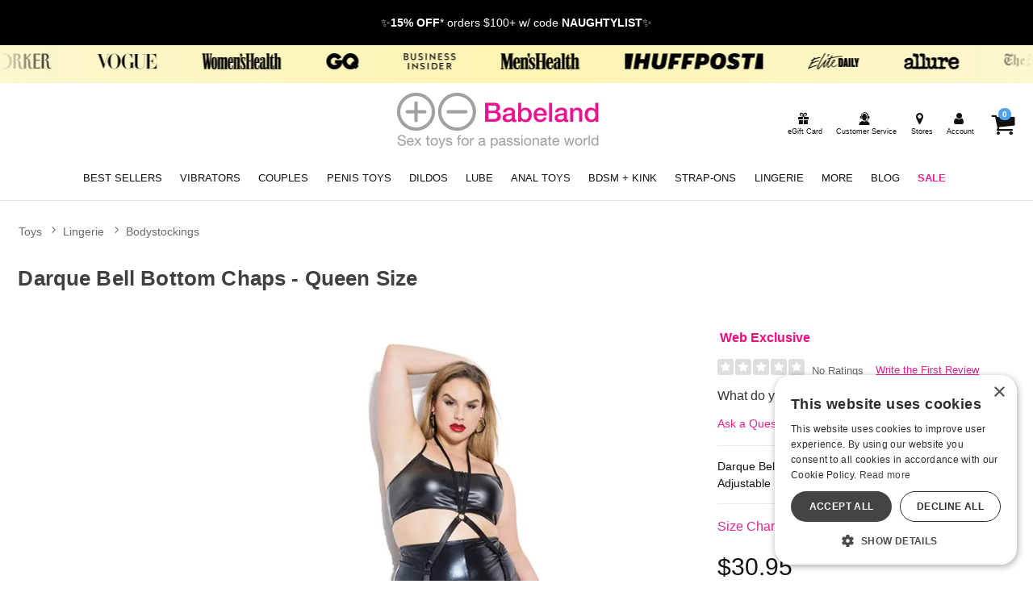

--- FILE ---
content_type: text/html;charset=utf-8
request_url: https://www.babeland.com/p/BLD486440/1349764/darque-bell-bottom-chaps---queen-size/queen-size
body_size: 28794
content:
<!DOCTYPE html><html lang="en"><head><script>window.dataLayer = window.dataLayer || [];
function gtag() {dataLayer.push(arguments);}
gtag('consent', 'default', {
'ad_storage': 'denied',
'ad_user_data': 'denied',
'ad_personalization': 'denied',
'analytics_storage': 'denied'
});
</script><script type="text/javascript" charset="UTF-8" src="//cdn.cookie-script.com/s/9a9ae9507e85108fd756e96b28f3f896.js"></script><title>Darque Bell Bottom Chaps - Queen Size - Queen Size | Babeland Toy Store</title><meta name="DESCRIPTION" content="Get the Darque Bell Bottom Chaps - Queen Size and other quality Bodystockings when you shop at Babeland. Darque Bell Bottom Chaps. Adjustable Halter Harness. Adjustable Leg Straps. Metal Hardware." /><meta name="viewport" content="width=device-width, initial-scale=1.0" /><meta name="google-site-verification" content="VhGGRknepufNotMF0KvJj16VGh6A0XYzGOaoRLykUgY" /><link rel="icon" href="https://res.cloudinary.com/i8s/image/upload/f_auto,q_auto,w_16/store_images/bl/dhfntkbie68fdtpx6lyp" sizes="16x16" /><link rel="icon" href="https://res.cloudinary.com/i8s/image/upload/f_auto,q_auto,w_32/store_images/bl/dhfntkbie68fdtpx6lyp" sizes="32x32" /><link rel="icon" href="https://res.cloudinary.com/i8s/image/upload/f_auto,q_auto,w_96/store_images/bl/dhfntkbie68fdtpx6lyp" sizes="96x96" /><link rel="apple-touch-icon" href="https://res.cloudinary.com/i8s/image/upload/f_auto,q_auto,w_120/store_images/bl/dhfntkbie68fdtpx6lyp" /><link rel="apple-touch-icon" href="https://res.cloudinary.com/i8s/image/upload/f_auto,q_auto,w_180/store_images/bl/dhfntkbie68fdtpx6lyp" sizes="180x180" /><link rel="apple-touch-icon" href="https://res.cloudinary.com/i8s/image/upload/f_auto,q_auto,w_152/store_images/bl/dhfntkbie68fdtpx6lyp" sizes="152x152" /><link rel="apple-touch-icon" href="https://res.cloudinary.com/i8s/image/upload/f_auto,q_auto,w_167/store_images/bl/dhfntkbie68fdtpx6lyp" sizes="167x167" /><link rel="canonical" href="https://www.babeland.com/p/BLD486440/1349764/darque-bell-bottom-chaps---queen-size/queen-size" /><meta property="og:type" content="website" /><meta property="og:title" content="Darque Bell Bottom Chaps - Queen Size - Queen Size | Babeland Toy Store" /><meta property="og:description" content="Get the Darque Bell Bottom Chaps - Queen Size and other quality Bodystockings when you shop at Babeland. Darque Bell Bottom Chaps. Adjustable Halter Harness. Adjustable Leg Straps. Metal Hardware." /><meta property="og:image" content="https://res.cloudinary.com/i8s/image/upload/f_auto,q_auto,w_376/v1/product_images/486440/fglunnjbnbhhldrofonp" /><meta property="og:url" content="" /><meta property="og:site_name" content="Babeland Toy Store" /><meta name="twitter:title" content="Darque Bell Bottom Chaps - Queen Size - Queen Size | Babeland Toy Store" /><meta name="twitter:image:alt" content="Darque Bell Bottom Chaps - Queen Size - Queen Size | Babeland Toy Store"><meta name="twitter:description" content="Get the Darque Bell Bottom Chaps - Queen Size and other quality Bodystockings when you shop at Babeland. Darque Bell Bottom Chaps. Adjustable Halter Harness. Adjustable Leg Straps. Metal Hardware." /><meta name="twitter:image" content="https://res.cloudinary.com/i8s/image/upload/f_auto,q_auto,w_376/v1/product_images/486440/fglunnjbnbhhldrofonp">  <link rel="preload" as="font" crossorigin="anonymous" href="https://use.typekit.net/af/b1053b/0000000000000000775ad3af/31/d?primer=7cdcb44be4a7db8877ffa5c0007b8dd865b3bbc383831fe2ea177f62257a9191&fvd=i5&v=3" type="application/font-woff" ><link rel="preload" as="font" crossorigin="anonymous" href="https://use.typekit.net/af/a9f09b/0000000000000000775ad3b0/31/l?primer=7cdcb44be4a7db8877ffa5c0007b8dd865b3bbc383831fe2ea177f62257a9191&fvd=n2&v=3" type="font/woff2" ><link rel="preload" as="font" crossorigin="anonymous" href="https://use.typekit.net/af/4df7b9/0000000000000000775ad3a6/31/l?primer=7cdcb44be4a7db8877ffa5c0007b8dd865b3bbc383831fe2ea177f62257a9191&fvd=i3&v=3" type="font/woff2" ><link rel="preload" as="font" crossorigin="anonymous" href="https://use.typekit.net/af/e378bf/0000000000000000775ad3a8/31/l?primer=7cdcb44be4a7db8877ffa5c0007b8dd865b3bbc383831fe2ea177f62257a9191&fvd=i1&v=3" type="font/woff2" ><link rel="preload" as="font" crossorigin="anonymous" href="https://use.typekit.net/af/2d9cd6/0000000000000000775ad3ac/31/d?primer=7cdcb44be4a7db8877ffa5c0007b8dd865b3bbc383831fe2ea177f62257a9191&fvd=i4&v=3" type="application/font-woff" ><link rel="preload" as="font" crossorigin="anonymous" href="https://use.typekit.net/af/794eca/0000000000000000775ad3b1/31/d?primer=7cdcb44be4a7db8877ffa5c0007b8dd865b3bbc383831fe2ea177f62257a9191&fvd=i2&v=3" type="application/font-woff" ><link rel="preload" as="font" crossorigin="anonymous" href="https://use.typekit.net/af/6240b8/0000000000000000775ad3b2/31/d?primer=7cdcb44be4a7db8877ffa5c0007b8dd865b3bbc383831fe2ea177f62257a9191&fvd=n7&v=3" type="application/font-woff" ><link rel="preload" as="font" crossorigin="anonymous" href="https://use.typekit.net/af/38500d/0000000000000000775ad3a7/31/d?primer=7cdcb44be4a7db8877ffa5c0007b8dd865b3bbc383831fe2ea177f62257a9191&fvd=i7&v=3" type="application/font-woff" ><link rel="preload" as="font" crossorigin="anonymous" href="https://use.typekit.net/af/4c37bc/0000000000000000775ad3a9/31/l?primer=7cdcb44be4a7db8877ffa5c0007b8dd865b3bbc383831fe2ea177f62257a9191&fvd=n3&v=3" type="font/woff2" ><link rel="preload" as="font" crossorigin="anonymous" href="https://use.typekit.net/af/45d708/0000000000000000775ad3ab/31/l?primer=7cdcb44be4a7db8877ffa5c0007b8dd865b3bbc383831fe2ea177f62257a9191&fvd=n4&v=3" type="font/woff2" ><link rel="preload" as="font" crossorigin="anonymous" href="https://use.typekit.net/af/4c37bc/0000000000000000775ad3a9/31/d?primer=7cdcb44be4a7db8877ffa5c0007b8dd865b3bbc383831fe2ea177f62257a9191&fvd=n3&v=3" type="application/font-woff" ><link rel="preload" as="font" crossorigin="anonymous" href="https://use.typekit.net/af/b1053b/0000000000000000775ad3af/31/l?primer=7cdcb44be4a7db8877ffa5c0007b8dd865b3bbc383831fe2ea177f62257a9191&fvd=i5&v=3" type="font/woff2" ><link rel="preload" as="font" crossorigin="anonymous" href="https://use.typekit.net/af/a9f09b/0000000000000000775ad3b0/31/d?primer=7cdcb44be4a7db8877ffa5c0007b8dd865b3bbc383831fe2ea177f62257a9191&fvd=n2&v=3" type="application/font-woff" ><link rel="preload" as="font" crossorigin="anonymous" href="https://use.typekit.net/af/4df7b9/0000000000000000775ad3a6/31/d?primer=7cdcb44be4a7db8877ffa5c0007b8dd865b3bbc383831fe2ea177f62257a9191&fvd=i3&v=3" type="application/font-woff" ><link rel="preload" as="font" crossorigin="anonymous" href="https://use.typekit.net/af/794eca/0000000000000000775ad3b1/31/l?primer=7cdcb44be4a7db8877ffa5c0007b8dd865b3bbc383831fe2ea177f62257a9191&fvd=i2&v=3" type="font/woff2" ><link rel="preload" as="font" crossorigin="anonymous" href="https://use.typekit.net/af/e378bf/0000000000000000775ad3a8/31/d?primer=7cdcb44be4a7db8877ffa5c0007b8dd865b3bbc383831fe2ea177f62257a9191&fvd=i1&v=3" type="application/font-woff" ><link rel="preload" as="font" crossorigin="anonymous" href="https://use.typekit.net/af/6240b8/0000000000000000775ad3b2/31/l?primer=7cdcb44be4a7db8877ffa5c0007b8dd865b3bbc383831fe2ea177f62257a9191&fvd=n7&v=3" type="font/woff2" ><link rel="preload" as="font" crossorigin="anonymous" href="https://use.typekit.net/af/69bcfb/0000000000000000775ad3aa/31/d?primer=7cdcb44be4a7db8877ffa5c0007b8dd865b3bbc383831fe2ea177f62257a9191&fvd=n5&v=3" type="application/font-woff" ><link rel="preload" as="font" crossorigin="anonymous" href="https://use.typekit.net/af/69bcfb/0000000000000000775ad3aa/31/l?primer=7cdcb44be4a7db8877ffa5c0007b8dd865b3bbc383831fe2ea177f62257a9191&fvd=n5&v=3" type="font/woff2" ><link rel="preload" as="font" crossorigin="anonymous" href="https://use.typekit.net/af/38500d/0000000000000000775ad3a7/31/l?primer=7cdcb44be4a7db8877ffa5c0007b8dd865b3bbc383831fe2ea177f62257a9191&fvd=i7&v=3" type="font/woff2" ><link rel="preload" as="font" crossorigin="anonymous" href="https://use.typekit.net/af/2d9cd6/0000000000000000775ad3ac/31/l?primer=7cdcb44be4a7db8877ffa5c0007b8dd865b3bbc383831fe2ea177f62257a9191&fvd=i4&v=3" type="font/woff2" ><link rel="preload" as="font" crossorigin="anonymous" href="https://use.typekit.net/af/45d708/0000000000000000775ad3ab/31/d?primer=7cdcb44be4a7db8877ffa5c0007b8dd865b3bbc383831fe2ea177f62257a9191&fvd=n4&v=3" type="application/font-woff" ><style>:root{ --pagePadding: 1.2rem; --maxWidth: 100rem; --maxSideWidth: 17.4rem; --itemPadding: 0.75rem; --primaryColor: #ea228f; --secondaryColor: #0098eb; --secondaryDarkColor: #0390dd; --secondaryLightColor: #069bec; --tertiaryColor: #ffe2f2; --imageTransitionDuration: 300ms; --imageTransitionFunction: ease-in-out; --sc-count: 8; --sc-gap: 1.0; --sc-show: 5; --btn-main-cta-bg-color:#0390dd; --btn-main-cta-hover-bg-color:#ea228f; --btn-main-cta-font-color:white; --btn-main-cta-hover-font-color:white; --btn-main-cta-font-weight:500; --btn-text-transform:capitalize; --btn-border-radius:40px; --txt-links-color:#ea228f; --txt-links-hover-color:#0098eb; --lists-heart-color:#fc295b; --badge-bg-color:#ea228f; --badge-txt-color:white; --swiper-pagination-color:#ea228f; } .crl-hs { grid-template-columns: repeat(var(--sc-count), max(160px, calc((100% - (var(--sc-show) - 1) * var(--sc-gap) * 1rem) / var(--sc-show)))); } @font-face {font-family: "Helvetica Neue";src: url(https://use.typekit.net/af/b1053b/0000000000000000775ad3af/31/l?primer=7cdcb44be4a7db8877ffa5c0007b8dd865b3bbc383831fe2ea177f62257a9191&fvd=i5&v=3) format(woff2),url(https://use.typekit.net/af/b1053b/0000000000000000775ad3af/31/d?primer=7cdcb44be4a7db8877ffa5c0007b8dd865b3bbc383831fe2ea177f62257a9191&fvd=i5&v=3) format(woff);font-display: swap;font-style: italic;font-weight: 500;} @font-face {font-family: "Helvetica Neue";src: url(https://use.typekit.net/af/4df7b9/0000000000000000775ad3a6/31/l?primer=7cdcb44be4a7db8877ffa5c0007b8dd865b3bbc383831fe2ea177f62257a9191&fvd=i3&v=3) format(woff2),url(https://use.typekit.net/af/4df7b9/0000000000000000775ad3a6/31/d?primer=7cdcb44be4a7db8877ffa5c0007b8dd865b3bbc383831fe2ea177f62257a9191&fvd=i3&v=3) format(woff);font-display: swap;font-style: italic;font-weight: 300;} @font-face {font-family: "Helvetica Neue";src: url(https://use.typekit.net/af/e378bf/0000000000000000775ad3a8/31/l?primer=7cdcb44be4a7db8877ffa5c0007b8dd865b3bbc383831fe2ea177f62257a9191&fvd=i1&v=3) format(woff2),url(https://use.typekit.net/af/e378bf/0000000000000000775ad3a8/31/d?primer=7cdcb44be4a7db8877ffa5c0007b8dd865b3bbc383831fe2ea177f62257a9191&fvd=i1&v=3) format(woff);font-display: swap;font-style: italic;font-weight: 100;} @font-face {font-family: "Helvetica Neue";src: url(https://use.typekit.net/af/4c37bc/0000000000000000775ad3a9/31/l?primer=7cdcb44be4a7db8877ffa5c0007b8dd865b3bbc383831fe2ea177f62257a9191&fvd=n3&v=3) format(woff2),url(https://use.typekit.net/af/4c37bc/0000000000000000775ad3a9/31/d?primer=7cdcb44be4a7db8877ffa5c0007b8dd865b3bbc383831fe2ea177f62257a9191&fvd=n3&v=3) format(woff);font-display: swap;font-style: normal;font-weight: 300;} @font-face {font-family: "Helvetica Neue";src: url(https://use.typekit.net/af/794eca/0000000000000000775ad3b1/31/l?primer=7cdcb44be4a7db8877ffa5c0007b8dd865b3bbc383831fe2ea177f62257a9191&fvd=i2&v=3) format(woff2),url(https://use.typekit.net/af/794eca/0000000000000000775ad3b1/31/d?primer=7cdcb44be4a7db8877ffa5c0007b8dd865b3bbc383831fe2ea177f62257a9191&fvd=i2&v=3) format(woff);font-display: swap;font-style: italic;font-weight: 200;} @font-face {font-family: "Helvetica Neue";src: url(https://use.typekit.net/af/a9f09b/0000000000000000775ad3b0/31/l?primer=7cdcb44be4a7db8877ffa5c0007b8dd865b3bbc383831fe2ea177f62257a9191&fvd=n2&v=3) format(woff2),url(https://use.typekit.net/af/a9f09b/0000000000000000775ad3b0/31/d?primer=7cdcb44be4a7db8877ffa5c0007b8dd865b3bbc383831fe2ea177f62257a9191&fvd=n2&v=3) format(woff);font-display: swap;font-style: normal;font-weight: 200;} @font-face {font-family: "Helvetica Neue";src: url(https://use.typekit.net/af/6240b8/0000000000000000775ad3b2/31/l?primer=7cdcb44be4a7db8877ffa5c0007b8dd865b3bbc383831fe2ea177f62257a9191&fvd=n7&v=3) format(woff2),url(https://use.typekit.net/af/6240b8/0000000000000000775ad3b2/31/d?primer=7cdcb44be4a7db8877ffa5c0007b8dd865b3bbc383831fe2ea177f62257a9191&fvd=n7&v=3) format(woff);font-display: swap;font-style: normal;font-weight: 700;} @font-face {font-family: "Helvetica Neue";src: url(https://use.typekit.net/af/2d9cd6/0000000000000000775ad3ac/31/l?primer=7cdcb44be4a7db8877ffa5c0007b8dd865b3bbc383831fe2ea177f62257a9191&fvd=i4&v=3) format(woff2),url(https://use.typekit.net/af/2d9cd6/0000000000000000775ad3ac/31/d?primer=7cdcb44be4a7db8877ffa5c0007b8dd865b3bbc383831fe2ea177f62257a9191&fvd=i4&v=3) format(woff);font-display: swap;font-style: italic;font-weight: 400;} @font-face {font-family: "Helvetica Neue";src: url(https://use.typekit.net/af/45d708/0000000000000000775ad3ab/31/l?primer=7cdcb44be4a7db8877ffa5c0007b8dd865b3bbc383831fe2ea177f62257a9191&fvd=n4&v=3) format(woff2),url(https://use.typekit.net/af/45d708/0000000000000000775ad3ab/31/d?primer=7cdcb44be4a7db8877ffa5c0007b8dd865b3bbc383831fe2ea177f62257a9191&fvd=n4&v=3) format(woff);font-display: swap;font-style: normal;font-weight: 400;} @font-face {font-family: "Helvetica Neue";src: url(https://use.typekit.net/af/69bcfb/0000000000000000775ad3aa/31/l?primer=7cdcb44be4a7db8877ffa5c0007b8dd865b3bbc383831fe2ea177f62257a9191&fvd=n5&v=3) format(woff2),url(https://use.typekit.net/af/69bcfb/0000000000000000775ad3aa/31/d?primer=7cdcb44be4a7db8877ffa5c0007b8dd865b3bbc383831fe2ea177f62257a9191&fvd=n5&v=3) format(woff);font-display: swap;font-style: normal;font-weight: 500;} @font-face {font-family: "Helvetica Neue";src: url(https://use.typekit.net/af/38500d/0000000000000000775ad3a7/31/l?primer=7cdcb44be4a7db8877ffa5c0007b8dd865b3bbc383831fe2ea177f62257a9191&fvd=i7&v=3) format(woff2),url(https://use.typekit.net/af/38500d/0000000000000000775ad3a7/31/d?primer=7cdcb44be4a7db8877ffa5c0007b8dd865b3bbc383831fe2ea177f62257a9191&fvd=i7&v=3) format(woff);font-display: swap;font-style: italic;font-weight: 700;} body,* { font-family: "Helvetica Neue",sans-serif; } h1, h2, h3, h4, h5, h6 { font-family: "Helvetica Neue",sans-serif; } </style><link href="https://www.babeland.com/public/css/icons.css?hash=b099d34176a01c57aceb4efe56f3a718" rel="stylesheet" type="text/css" crossorigin="anonymous" /><link href="https://www.babeland.com/public/css/r.css?hash=724976bdad1688e7750d66e1188dbc1f" rel="stylesheet" type="text/css" crossorigin="anonymous" /><style  >.listing.blog .name a {

    font-size: 1rem;
    font-weight: 600;
}


/*button fixes*/

.btn-add-to-cart {
   
    border-radius: 40px;

}

button, .button, input[type="button"], input[type="reset"], input[type="submit"] {
    border: 1px solid #888;
    background: #f5f5f5;
    color: #3a3a3a;
 
    cursor: pointer;
    box-shadow: 1px 1px 2px rgb(68 68 68 / 20%);

    border-radius: 40px;
}


/* end button fixes*/


/*.hp-button {
font-size: 1.4rem;
    font-weight: 700;
    background: #000;
    min-width: 250px;
    border-radius: 40px;
    width: 100%;
    padding: .6rem .8rem;
    
    display: inline-block;
    text-align: center;
    max-width: 320px;
    color: #fff!important;
margin:1.1rem auto .5rem auto;
}
*/	
	
.hp-button {	
	background: #000;
	 padding: .6rem 1.2rem;
	 color: #fff;
}	

.hp-button:active {
	 padding: .6rem 1.2rem;
	 }

.hp-button:visited {
	 padding: .6rem 1.2rem;
	 	background: #000;
	 }


/* NEW GRID SYSTEM 

.grid-container {
	display: grid;
	grid-template-columns: 1fr;
	gap: 0
}

@media screen and (min-width: 28rem) {
.grid-container {
	grid-template-columns: repeat(var(--items-in-row), 1fr);
}
.grid-container.gridFourPlus {
	grid-template-columns: repeat(calc(var(--items-in-row) / 2), 1fr);
}
.grid-container.GridWithHeader div:first-of-type, .grid-container.GridWithFooter div:last-of-type {
	grid-column: 1 / -1;
}
}

@media screen and (min-width: 60rem) {
.grid-container {
	grid-template-columns: repeat(var(--items-in-row), 1fr);
	gap: var(--grid-gap);
	
}
.grid-container.gridFourPlus {
	grid-template-columns: repeat(var(--items-in-row), 1fr);
}
}
	
 END NEW GRID SYSTEM */


/*Category Hover Box*/

  
.category-box {
    position: relative;
    display: block;
    width:100%;
    border-radius: 6px;
    overflow: hidden;
    text-decoration: none;

  background-color: #fafafa;
    transition: transform 0.3s ease, box-shadow 0.3s ease;
}

.category-box img {
    width: 100%;
  margin:auto;
    display: block;
}

.category-box .text-overlay {
    position: absolute;
    bottom: 0;
    width: 100%;
    padding: 10px;
	background: rgba(238, 17, 146, 0.7);
    color: white;
    text-align: center;
    font-size: 1.2em;
    font-weight: bold;
    box-sizing: border-box;
  text-transform:lowercase;
}

.category-box:hover {
    transform: scale(1.05);
    box-shadow: 0 10px 20px rgba(0, 0, 0, 0.3);
}



/*End Category Hover Box*/



.content-faqs-header {
  
    margin: 1rem!important;
   
}

.article-content h2, .article-content h3, .article-content h4, .article-content h4, .article-content h5 {
clear:initial;	
}


.blog-wrap{
background:#fafafa;

}

.blog-cont{
padding-top:1rem!important;
max-width:1140px;
}

.blog-cont .breadcrumb{
max-width: 960px;
    margin: auto;
}

.naked-truth{
    max-width: 960px;
    margin: auto;
}





.p-w-r .pr-qa-display .pr-qa-display-headline .pr-h1, .p-w-r .pr-qa-display .pr-qa-display-headline h1 {
    font-size: 22px!important;
}

.p-w-r .pr-qa-display.pr-qa-display-desktop .pr-qa-display-headline button, .p-w-r .pr-qa-display.pr-qa-display-tablet .pr-qa-display-headline button {
   
    margin-bottom: 1rem;
}

.p-w-r .pr-qa-display.pr-qa-display-desktop .pr-qa-display-headline .pr-h1, .p-w-r .pr-qa-display.pr-qa-display-desktop .pr-qa-display-headline h1, .p-w-r .pr-qa-display.pr-qa-display-tablet .pr-qa-display-headline .pr-h1, .p-w-r .pr-qa-display.pr-qa-display-tablet .pr-qa-display-headline h1{
float:none!important;
margin-bottom:1rem!important;
}

.content-faqs-cont input[type='checkbox']:not(:checked)+label {
    display: block;
    transition: max-height .4s;
    max-height: 66px;
}


/*Category Showcase*/


.listing.category .image {
    border-radius: 25px!important;
 
background:#D3EFF1!important;
}

.cat-showcase-wrapper {

    background: #fff!important;
  
}
/* End Category Showcase*/


 /*Drop Downs*/
.sub-menu-container {
  position: absolute;
  white-space: nowrap;
  top: 2.3rem;
  left: 0;
  width: auto;
  z-index: 999999999999;
  opacity: .9999999;
  display: none;
  min-width: 300px;

    max-height: calc(100vh - 280px - 1.5rem);



}

.sub-menu-container-inner {
 background-color: #efefef;
overflow-y:auto;
max-height: 590px

}



.sub-menu-container ul {
  font-size: 1.3em;
  margin-top: .0em;
  background-color: #efefef;
  padding: .4em .8em;
  text-align: left;
}
.sub-menu-container ul li {
 
  margin-bottom: .3rem;
}
.sub-menu-container ul li a {
  color: #111 !important;
  font-size: .7em !important;
}

.header_cont_type_gv .nav-wrap-v2 .menu-item.dropd:hover{
 background-color: #efefef;
}
.sub-menu-container ul li a:hover {
  color: #ea228f !important;
}

.sub-menu-container ul li:last-of-type {
  margin-bottom: 0;
}
.menu-item:hover .sub-menu-container {
  display: block !important;

}
.content-wrap {
  z-index: 1;
}
.off-canvas-menu-container .menu-item:hover .sub-menu-container {
  display: none !important
}
.off-canvas-menu-container .menu-item:hover .sub-menu-container {
  display: none !important
}





/*END Drop Downs*/
 






/*Category Showcase*/

.listing.category .image {
    border-radius: 50%;
background:#fff;
}


.cat-showcase-wrapper {
    margin: 0 0 2rem 0;
    background: #efefef;
    padding: 2rem;
}

.listing.category .name {
    z-index: 1;
    position: relative;
    background: none;
    filter: alpha(opacity=90);
    opacity: 1;
    bottom: 0;
    left: initial;
    left: 0;
}

/* End Category Showcase*/




.ham-menu-txt{
display:none;
}


.listing .rating{
display:none;
}


.showcase-recently {
    background: #ffffff;
}

body, *{



}





.shop-all .btn-nav {

  background: #0390dd;

}



.tns-outer{

	width:100%;

}

.tns-nav button {

padding:.5em;

    border-radius: 50%;

    background:#00afef;
	    background: #f0f0f0;

}

.tns-nav button.tns-nav-active {

    background: #f0f0f0;
	background:#00afef;

}



.header-wrap{

	padding:.1em 1em;

	 background: #fff ;

	  background-size: contain;

	  background-size: cover;

}

.bl-free-shipping{

 background:  #00aff0 url(https://res.cloudinary.com/i8s/image/upload/f_auto,q_auto/v1600737841/content/bl/header_bg2_t12oay.png) no-repeat ;

	color:#fff;

	text-align:center;



	padding:.4em;

	overflow: hidden;

	width:100%;

	font-weight:800;

}

.menu-wrap {

    background:  #ffffff ;



   border-bottom: 1px solid #bebebe;

    padding-bottom: .6em;

}



.user-menu{

	background: none;



}



.user-menu a {

    color: #3E3E3E;

	font-size:.75em;

}





.menu-cart a {

    font-size: 1.3em;

}



.featured-on-showcase .call-outs{
	padding:1.3em;

}

.menu-container .menu .menu-item a {

    color: #ff379c;

	color: #222;

	font-size:.92em;

	font-weight:400;

}

.menu-container .menu .menu-item a:hover, a:hover {

    color: #ff379c;

}

.menu-container .menu .menu-item  {

padding:0 .56em;

}

.menu-container .menu .menu-item .icon{

	font-size:.98em;

}

.menu-container .menu .menu-item .icon-search {

    font-size: 1.68em!important;

}

.search-toggle .main-menu-link, .hide-large-search{

	display:none;

}


.menu-container .menu .menu-item .icon {

    font-size: .90em;

    vertical-align: top;

}





.menu-item label .main-menu-link{

 display:none;

 }



.menu-container .menu .menu-item label{

	color:#222;

}
.icon-search, .icon-align-justify-1{

	display:block!important;

}




.menu-toggle .main-menu-link{

	display:none;

}



.footer-wrap{

	background: #00aff0 url(https://res.cloudinary.com/i8s/image/upload/f_auto,q_auto/v1600801866/content/bl/footer-bg_um6mow.png) no-repeat ;

	background-position: bottom;

	color:#fff;

}



.footer-links a{

	color:#fff;

}



.footer-links a:hover{

	color:#ffcc00;

}

.email-sign-up-sub{

	color:#fff;

	font-size:1.3em;

	line-height:1em;

}



.footer-copyright{

	color:#fff;

}



.footer-call-outs {

    max-width: 900px;

    margin: auto;

}



.footer-call-outs img{

	width:auto;

}

.footer-container ul{padding-left:0;}

.footer-container .footer-header{
display:block;
	color:#fff;
font-weight:700;
	text-transform: uppercase;

	margin-top:1.4em;

}



.footer-columns{

	color:#fff;



	text-align: left;

}



.footer-columns a{

color:#fff;



}



.footer-columns a:hover{

color:#fff;

}



.footer-copyright a{

	display:none;

}

.footer-wrap li a{
font-size:1.1rem;
}

.footer-wrap li {
padding:.3rem .2rem;
}

.menu-container .menu .menu-item a{

	font-size:.92em;

	text-transform: uppercase;

	font-weight:400;

}





.menu-container .menu .menu-item a:hover{

color:#07678b;

}



.footer-social-icons{

	margin-bottom:1em;

}





.ft-social-icons{

display:flex;



}



.icon-items{

	width:45px;

	margin: 0 .2em;

}



.email-sign-up-sub{



}



.email-sign-up-wrapper{



	text-align:left;

}



.email-form-wrapper {

font-size:.56em;

}

.bl-content img{

	width:auto;

}





.summary-box dt, .summary-box dd{

	font-weight:400!important;



}



.bl-content td, .bl-content th{

    padding:.6em;

	vertical-align:middle

}



.blog-text .nameblog {

   font-weight: 400;

}

.ccLogos{



margin:.8em auto;

}



.featured-on-showcase{

	margin-left:auto;

	margin-right:auto;

	max-width:94em;

}



.shopInfo{

	margin:2em 0;

	border-bottom:1px solid rgba(229,229,229,1.00);

	padding-bottom:2em;

	}



.shopInfo .store-img{

	max-width:380px;

	width:100%;

}



.header-fs{

    z-index: 101;

    position: relative;

    color: #222;

    float: right;

    font-size: .8em;

}



.header-cs{

    color: #222;

    display:block  !important;

    font-size: .9em;

}



.info-call-outs h4{

	text-transform: uppercase;

}



.menu-link{

	display:inline-block;

}



.top-fs-text{

display:inline-block;

float:left;

position:relative;

color:#222;

font-size:.9em;

}



.user-menu .hide-large{

	font-size:.9em

}

.listing .name a {

    color: #333;

    font-weight: 400;

}



.video-thumbs img{

  width:auto;

}



@media only screen and (max-width: 1100px) {

.menu-container .menu .menu-item a {

font-size:.8em;

}



.menu-container .menu .menu-item {

padding: 0 0.5em;

}



}

@media only screen and (max-width: 990px) {

.menu-container .menu .menu-item a {

font-size:.7em;

}



.menu-container .menu .menu-item {

 padding: 0 .65em;
}



}



@media only screen and (max-width: 780px) {

.menu-container .menu .menu-item {

padding: 0 0.31em;

}

}





@media screen and (max-width: 48em){



.logo-small {

    width: 46%;

}

	.cust-serv-lable{

		display:none;

	}



	.menu-container .menu .menu-item .icon{

		display:none;

}

}



@media only screen and (max-width: 30em) {



.menu-link{

	display:block;

}

.footer-container h4{

font-size:.9em;

}

.footer-columns li a{

		font-size:.7em;

}



.top-fs-text{

	font-size:.7em;

	}



}





/* mega menu */

 /*  SECTIONS  */

/*

.section {

clear: both;

padding: 0px;

margin: 0px;

}*/

/*  COLUMN SETUP  */

/*

.nav-col {

display: block;

margin: 1% 0 1% 1.2%;

}



.nav-col:first-child {

margin-left: 0;

}










.sub-nav-graphic img{

max-width:600px;

}
*/





 
 
 /*newer mega menu*/
 .sub-nav-wrap {

position: relative;

z-index:23;

}

 
 .menu-item::after {
 	content: '';
 	position: absolute;
 	left: 0;
 	bottom: 0;
 	width: 0%;
 	height: 4px;
 	background-color: #f6097c;
 	transition: width 0.3s ease;
 }
 .menu-item:hover::after {
 	width: 100%;
 }
 .subNavHead {
 	font-weight: 700;
 	font-size: 1.2rem;
 }
 .subCats {
 	-webkit-column-count: 2; /* Chrome, Safari, Opera */
 	-moz-column-count: 2; /* Firefox */
 	column-count: 3;
 }
 .sub-nav-container .item .image a {
 	height: 0;
 	display: block;
 	width: 100%;
 	overflow: inherit;
 	position: initial;
 }
 .image-inner-sub-nav {
 	width: 100%;
 	padding-top: 142.2%;
 	position: relative;
 	overflow: hidden;
 	max-width: 200px
 }
 
 
 	
 	
 .mega-menu {
 	display: none;
 	
 	background: #f8f8f8;
 } 
 
 @media (min-width: 768px) {
 .mega-menu-inner {
 	display: grid;
 	grid-template-columns: 1fr 2.5fr 1fr;
 	gap: 20px;
 	max-width: 1600px;
      margin: auto
 }
 
 .mega-menu {
 	display: block;
 }
 .menu-column {
 	display: flex;
 	flex-direction: column;
 	align-items: flex-start;
 	border-right: 1px solid #111;
 	padding-right: 20px;
 }
 .menu-column:last-child {
 	border-right: 0px solid #111;
 }
 .menu-column a {
 	display: block;
 	padding: 3px;
 	text-decoration: none;
 	color: #333;
 	font-size: 1rem;
 	margin-bottom: 4px; 
 }
 .menu-column a:hover {
 	background-color: #ddd;
 	color: #000;
 }
 .menu-image {
 	display: flex;
 	align-items: center;
 	justify-content: center;
 }
 .menu-image img {
 	max-width: 100%;
 	height: auto;
 }
 }
 	
 	
 @media (max-width:768px) and (min-width:1024px) {
 	.mega-menu {
 	display: grid;
 	grid-template-columns: 1fr 2.5fr; 
 	gap: 20px;
 }
 	
 	
 	.menu-image {
 	display: none;
 	}
 }	
 	
 
 
 /* END mega menu */





.user-menu .icon{

font-size:1.5em;

}

.header-checkout .user-menu .icon{

font-size: 2.0rem;

}
.header-checkout{
padding-top: 1rem
}

.sub-nav-link-group{

display:flex;

flex-wrap:wrap;

justify-content: space-between;





}



.sub-nav-link-items{

margin:0 1em 2em 1em;

align-items:center;

}







.sub-nav-wrapper {
min-height: 340px;
visibility: hidden;

position: absolute;

top: 0;

width: 100%;

background-color: #ffffff;

text-align: left;
	padding:1.8rem;
box-shadow: 0px 6px 3px -4px rgba(0,0,0,0.42);

}

.sub-nav-wrapper h3{



font-size:1.2em;

margin-bottom:.1em;

}



.sub-nav-container {

max-width:1260px;

margin: 0 auto;

text-align: left;

line-height:1.2em;

}



.sub-nav-container .item {

max-width: 180px;

margin: 0 auto;

text-align: center;

font-size:.7em;

line-height: 1;

}

.sub-nav-container .item img{

border:1px solid #063e78;

}



#your_account_popup	 .menu-link{

display:inline-block!important;

}



.basic-popup .menu-item {

border-bottom: 1px solid #f0f0f0;

margin: 0.4em 0;

padding: 0.3em 0;

}





.sub-nav-menu-item {

overflow: hidden;

padding: 0.1em 0 0.em 1em;

text-overflow: ellipsis;

white-space: nowrap;

margin:.8em 0;

}



.sub-nav-menu-item a {

color:rgba(17,17,17,1.00);

font-size: 1.1em;

font-weight:600;

}



.sub-nav-menu-item a:hover{

color: #00aff0;

}



.sub-nav-container h4{

color:rgba(25,25,25,1.00);

margin:.2em 0;



}



.showcase-heading {

 display: flex;

 width: 100%;

 color: #383838;

}

.showcase-heading h2 {

text-transform:uppercase;

	font-size:1.8em;

}



.showcase-heading:before,

.showcase-heading:after {

 content: '';

 border-top: 1px solid;

 margin: 0 20px 0 0;

 flex: 1 0 20px;

}

.showcase-heading:after {

 margin: 0 0 0 20px;

}

.showcase-wrapper{margin:0;}





/*content page styles*/



.doubleRow{

display:flex;

flex-wrap:wrap;

justify-content: space-between;

overflow:hidden;

}



.doubleRow .row-item{

width:100%;

background:#ffffff;

border:1px solid rgba(188,188,188,1.00);

margin:1em 0;

padding:.8em;

overflow:hidden;

}

.sexinfo-index .row-item{

padding:0;

}



.tripleRow{

display:flex;

flex-wrap:wrap;

justify-content: space-between;

overflow:hidden;

}



.tripleRow .row-item, .tripleRow .tripleLeft, .tripleRow .tripleMiddle, .tripleRow .tripleRight{

width:100%;

background:#ffffff;

border:1px solid rgba(188,188,188,1.00);

margin:1em 0;

padding:.8em;

overflow:hidden;

}



.row-item img, .about-index img, .press-index img, .tripleLeft img, .tripleMiddle img, .tripleRight img{

float:left;

width:auto;

margin:0 1em 1.3em 0;

}



.contentRow{

overflow:hidden;

}

@media only screen and (min-width: 480px) {

.tripleRow .row-item, .tripleRow .tripleLeft, .tripleRow .tripleMiddle, .tripleRow .tripleRight{

width:48%;

}

.doubleRow .row-item{

width:48%;

}

}



@media only screen and (min-width: 768px) {

.tripleRow .row-item, .tripleRow .tripleLeft, .tripleRow .tripleMiddle, .tripleRow .tripleRight{

width:32%;

}



.doubleRow .row-item{

width:48%;

}



}



.off-canvas-menu-wrap {

    background: #0d87b4;

}

.off-canvas-menu-container .menu-item{

	border-bottom:1px solid #00aff0;



}

.off-canvas-menu-container .menu-item a{

	color:#fff;

}



.off-canvas-menu-container .icon{

	display:none;}





@media only screen and (max-width: 768px) {

.menu-container .menu .menu-item a {

font-size:.9em;

}



.menu-container .menu .menu-item {

padding: 0 0.5em;

}



.menu-container .menu .menu-item .icon{

	font-size:1.68em;

}



}



@media only screen and (max-width: 48em) {

	.showcase-heading h2{

		font-size:1.3em;

	}

.col-grid {

    display: block;

    float: left;

    margin: 1% 0 1% 1.6%;

}

.col-grid:first-child {

    margin-left: 0;

}



.span_12_of_12 {

	width: 100%;

}



.span_11_of_12 {

  	width: 91.53%;

}

.span_10_of_12 {

  	width: 83.06%;

}



.span_9_of_12 {

  	width: 74.6%;

}



.span_8_of_12 {

  	width: 66.13%;

}



.span_7_of_12 {

  	width: 57.66%;

}



.span_6_of_12 {

  	width: 49.2%;

}



.span_5_of_12 {

  	width: 40.73%;

}



.span_4_of_12 {

  	width: 32.26%;

}



.span_3_of_12 {

  	width: 48.2%;

}



.span_2_of_12 {

  	width: 15.33%;

}



.span_1_of_12 {

  	width: 6.866%;

}

}

@media only screen and (max-width: 480px) {

.icon-items {

    width: 30px;

	}

}

@media only screen and (max-width: 37.5em) {



.col-grid {

    display: block;

    float: left;

    margin: 1% 0 1% 0;

}



.span_12_of_12 {

	width: 100%;

}



.span_11_of_12 {

  	width: 100%;

}

.span_10_of_12 {

  	width: 100%;

}



.span_9_of_12 {

  	width: 100%;

}



.span_8_of_12 {

  	width: 100%;

}



.span_7_of_12 {

  	width: 100%;

}



.span_6_of_12 {

  	width: 100%;

}



.span_5_of_12 {

  	width: 100%;

}



.span_4_of_12 {

  	width: 100%;

}



.span_3_of_12 {

  	width: 100%;

}



.span_2_of_12 {

  	width: 100%;

}



.span_1_of_12 {

  	width: 100%;

}

}

@media only screen and (max-width: 768px){



.sub-nav-wrap{

display:none

}

}



.descblog {

    font-weight: 300;

}





/*Makes it possible for multiple lines of thumbnails*/

.card-choices .card-choices-item {

    margin: .5em.5em;

    width: 20%;

}



.card-choices {

    flex-wrap: wrap;

}



 /*Header Type BL*/





.menu-wrap {

    background: #eaeaea;

padding:.1rem;

}

.search-exposed .search-box-form{



width: 90%;

margin: auto;

}



.form-inline-wrapper {

    position: relative;



}








.logo-small {

padding:0;

}

.cart-count {

font-size:.44em;

left: 1.6rem;
top:4px;

}
.header-checkout .cart-count{
    top: 2px;
    left: 1.5rem;
}


.header_customer_links_type_gv .icon{

font-size:1.4em;

}

.menu-cart a {

    font-size: 1.4rem;

}





.header_wrap_type_gv{

background:#fff;

border-bottom:1px solid #e2e2e2;



 }

 .header_cont_type_gv{

 	background:#fff;

 	max-width: 88em;

     margin: auto;

 	padding:.1em .5em;

 }



 .header_cont_type_gv a{

 	 color: #111;



 }

 .header_customer_links_type_gv a{



 }

 .header_customer_links_type_gv{

 	display:flex;

 	justify-content:flex-end;

     align-items: center;

 }



 .header_customer_links_type_gv {

 	font-size:.7em;

 }



 .header_customer_links_type_gv .menu-item{

 	margin: .3em 0;

 	border-right: 0px solid #999;

 	padding: .1em .6em;

	text-align:center;

	 line-height:1.3;

 }



 .header_customer_links_type_gv .menu-item:last-child{

 	border-right: 0px;

 }



 .header_customer_links_type_gv .menu-item .menu-link{

 	display: block;

     margin-left: .4em;

	 font-size:.82em;

 }



 .logo_row_type_gv{

 	display:flex;

 	align-items: center;

     justify-content: space-between;

 	margin-top:.6em;

 	color:#fff;

 }

 .logo_row_type_gv .header-live-chat a{

 	color:#ffe9ad;

 }





 .logo_row_type_gv .logo-small{

 	width: 100%;

 }



.header_cart_type_gv{

 	display:flex;

 	justify-content:flex-end;



 	align-content:center;

 	font-size:.71em;

 	line-height:1.7;

 	min-width:275px;

 }





@media screen and (min-width: 48.0em ) {



.header_logo_type_gv{

 	width:28%;

 }



 .header_logo_cont_type_gv{

 	width:28%;

	 margin-right:1.5em;

 }



 .header_search_type_gv{

 	width:28%;

 }

 .header_cart_type_gv{

 	width:38%;



 }



.logo-small {

    margin-left: 0.1em;

    min-width: inherit;

    width: 28%;

}

 }



@media screen and (min-width: 1024px ) {



 .header_logo_type_gv{

 	width:26%;

 }



 .header_logo_cont_type_gv{

 	width:20%;

	 margin-right:1.5em;

 }



 .header_search_type_gv{

 	width:30%;

 }

 .header_cart_type_gv{

 	width:28%;

 }

}

 .listing .image a {

 color:crimson !important;
 }


 .header-live-chat, .header-cust-service-number{

 	margin-right:.6em;

 	padding-right:.6em;

 	line-height:3.6em;

 }

.header_cont_type_gv .nav-wrap-v2 .menu-item {
    position: relative;
    margin: 0 .4%;
    padding: 0.5rem .5%;
}



 .header_cont_type_gv .nav-wrap-v2 .menu-item:first-child{

 	margin-left:0;

 

 }



 @media screen and (max-width: 1080px ) {



 	.header_cart_type_gv{

 		font-size:.68em;

 	}


 .header_cont_type_gv .nav-wrap-v2 .menu-item{

 margin: 0 .4%;
    padding: 0.5rem .5%;

 	font-size:.9em;

 }

 }


 .menu-cart {

     border-left: 0px;
 	position:relative;

 }

 .header_cont_type_gv .nav-wrap-v2{
 	display:flex;
 	justify-content:center;
 	flex-wrap: wrap;
 	width:100%;
 	position:relative;
 }

 .header_cont_type_gv .nav-wrap-v2 a{

 	text-transform: uppercase!important;

 	font-size:.8em;

 	font-weight:500;

 }
.header_nav_type_gv {
    padding: 0.5em 1em 0.5em 1em;
    display: flex;
}



 .header_cont_type_gv .menu-link-no-icon {

     font-size: 1em;

 }



 .header_cont_type_gv .menu-cart{

 	font-size:2em;

 }



 .header_cont_type_gv .menu-cart .menu-link{

 	display:none;

 }



 .header_cont_type_gv .hide-large.menu{

 	display:flex;

 	justify-content: space-between;

 	align-items: center;

 	padding:.2em .4em;

 }



 .header_cont_type_gv .hide-large.menu .main-menu-link {

 display:none;

 }

 .header_cont_type_gv .hide-large.menu {

 	font-size:1.5em;

 }

 .header_cont_type_gv .hide-large.menu .menu-cart{

 	font-size:1em;

 }


 .header_cont_type_gv .hide-large.menu .header_small_right_links_type_gv{

 	display:flex;

 	justify-content: flex-end;

 	align-content: center;



 }

 .header_small_right_links_type_gv .menu-search-toggle{

 margin-right:35%;

  }



.header_cont_type_gv .nav-wrap-v2 a .icon{

	display:none;

}

.search-wrap{

 	width:100%;

 	}




 @media screen and (min-width: 48.0625em ) {

  .hide-large {

   display: none !important;

  }


	 .search-exposed{display:none;}


 }

 @media screen and (max-width: 48.0em ) {

.menu-cart a {
    font-size: 1.7rem;
}

 	.hide-small {

   display: none !important;

  }



.cart-count{

 	top:0;

 	left:.6rem;

 }

.header-checkout .cart-count {
  
    left: 1.4rem;
    top: 2px;

}

.header_logo_type_gv{

 	width:38%;

 }



 .header_logo_cont_type_gv{

 	width:28%;

	 margin-right:1.5em;

 }



 .header_search_type_gv{

 	width:28%!important;

 }

 .header_cart_type_gv{

 	width:38%;

 }


.logo-small {

    margin-left: 0.1em;

    min-width: inherit;

    width: 47%;

}

 }

 @media screen and (min-width: 58.0625em ) {

  .hide-large-search {

   display: none !important;

  }


 }

 @media screen and (max-width: 58.0em ) {

  .hide-small-search {

   display:inline-block !important;

  }



 	.hide-small-search .nav-wrap, .search-wrap{

 	width:100%;

 	}

 }

/*END Header Type BL*/


.extend-product-offer{

padding:0 .1em

}



.menu-item-egift a{

color:#00AFF0;

}


.off-canvas-menu-container .menu-item-egift a{

color:#fff;

}





/*Remove these after dev fixes*/



.listing .name.nametwo {

    height: auto;

}

#bottomAlert {

    z-index: 9999999;

}


body{

border: 0;

margin: 0;

 }</style><script id='merchantWidgetScript' src="https://www.gstatic.com/shopping/merchant/merchantwidget.js" defer></script><script type="text/javascript">function whenR(f) {
if (document.readyState === "loading") {
document.addEventListener("DOMContentLoaded", f);
} else {
f();
}
}
var documentAcceptanceRequired = '';
var userId = '8286118255';
var csscdn = '//www.babeland.com';
var logoutURL = 'https://www.babeland.com/?ref=bl';
var defaultShareImage = 'https://res.cloudinary.com/i8s/image/upload/v1645733251/store_images/bl/og-image-bl-tag_jtcsn7.png';
var src = 'bl';
var glSessionId = 'wEDsoqa8SQ6zClpdT6yeBsbZji-0bi6YYAJFih5u';

(function () {
let loadedScripts = {}, loadedCss = {};
window.loadFeature = function (feature) {
if (feature.selector) {
if (document.querySelector(feature.selector) === null) {
return;
}
}
let cssLoaded = false;
if (feature.css && !loadedCss[feature.css]) {
loadedCss[feature.css] = true;
insertCSS(feature, () => {
cssLoaded = true;
});
} else {
cssLoaded = true;
}
if (feature.script && !loadedScripts[feature.script]) {
loadedScripts[feature.script] = true;
const newScript = document.createElement("script");
newScript.onload = callSuccess;
if (feature.scriptCrossOrigin) {
newScript.crossOrigin = feature.scriptCrossOrigin;
}
if (feature.scriptType) {
newScript.type = feature.scriptType;
}
document.head.appendChild(newScript);
whenR(() => newScript.src = processLocation(feature, feature.script));
} else {
callSuccess();
}
function callSuccess() {
if (feature.success && typeof feature.success === 'function') {
activate();
}
}
function activate() {
if (!cssLoaded || !feature.success()) {
setTimeout(activate, 10);
}
}
}
function processLocation(feature, uri) {
if (feature.useCdn) {
return 'https://' + csscdn + uri;
}
return uri;
}
function insertCSS(feature, onload) {
let link = document.createElement('link');
if (onload) {
link.onload = onload;
}
link.rel = 'stylesheet';
link.crossorigin = 'anonymous';
link.href = processLocation(feature, feature.css);
document.head.appendChild(link);
}
})();
function whenAfterpay() {
console.warn('please load_afterpay_script');
}
function extendProxy() {/*Extend not enabled, so just null-op*/
}
/* If it got enabled but the product isn't in the catalog, still do nothing. */
/* TODO build from product skus */
var extendSkus = {
12: {
skuId: 'extend01',
description: '1 Year'
},
24: {
skuId: 'extend02',
description: '2 Years'
},
36: {
skuId: 'extend03',
description: '3 Years'
}
}
var extendAddModal = false;
var _eq = _eq || [];
function extendProxy(f) {
if (typeof f !== 'undefined') {
window._eq.push(f);
}
}
extendProxy(function () {
Extend.config({
storeId: '901bceee-2726-4d54-8509-5b1ce5495c92',
});
});
loadFeature({
script: 'https://sdk.helloextend.com/extend-sdk-client/v1/extend-sdk-client.min.js',
success: function () {
if (typeof Extend === 'undefined') {
return false;
}
let ExtendQueue = function () {
this.push = function (...args) {
args.forEach(f => {
try {
if (typeof f === 'function') f();
else {
console.warn('extendProxy called with non-function ' + f);
}
} catch (e) {
}
})
}
}
let old_eq = window._eq;
window._eq = new ExtendQueue();
window._eq.push.apply(window._eq, old_eq);
return true;
}
});
merchantWidgetScript.addEventListener('load', function () {
merchantwidget.start({
position: 'LEFT_BOTTOM',
});
});
</script><script type="module" src="/public/js/ru/toy-product.js?hash=8438a539e93679744f2fa04e8ff6ccefa3dd99d7b0cce3d376a872c425002a95"></script><script async src="https://www.googletagmanager.com/gtag/js?id=G-J3XF1ZXCZ0"></script><script>window.dataLayer = window.dataLayer || [];
function gtag(){dataLayer.push(arguments);}
gtag('js', new Date());
let ga4Ids = [];
ga4Ids[0] = 'G-J3XF1ZXCZ0';
ga4Ids[1] = 'G-ZHF792WXEQ';
let ga4PerEventParams = {
send_to: ga4Ids
};
let ga4BaseConfig = {
currency: 'USD',
custom_map: {
dimension1: 'src',
dimension2: 'ref',
dimension3: 'mref',
dimension4: 'sref',
dimension5: 'securityStatusText'
},
src: 'bl',
ref: 'bl',
mref: 'nomref',
sref: 'nosref',
securityStatusText: 'ANONYMOUS',
'cookie_flags': 'SameSite=None;Secure',
'user_properties': {
src: 'bl',
ref: 'bl',
mref: 'nomref',
sref: 'nosref',
securityStatusText: 'ANONYMOUS'
}
};
gtag('config', 'G-J3XF1ZXCZ0', ga4BaseConfig);
gtag('config', 'G-ZHF792WXEQ', ga4BaseConfig);
function convertToGA4Product(product) {
let ga4product = {
item_id: '' + product.id,
item_name: '' + product.name,
item_category: '' + product.category,
item_brand: ''+ product.brand,
item_variant: '' + product.variant,
price: product.price
,
src: 'bl',
ref: 'bl',
mref: 'nomref',
sref: 'nosref',
securityStatusText: 'ANONYMOUS'
};
if (!product.hasOwnProperty('quantity')) {
console.trace('convertToGA4Product quantity is undefined');
}
ga4product.quantity = product.hasOwnProperty('quantity') ? product.quantity : 1;
return ga4product;
}
function viewItemGA4(ga4EventParams) {
console.log('***** viewItemGA4 *****', ga4EventParams);
gtag('event','view_item', {...ga4PerEventParams, ...ga4EventParams});
}
function addToCartGA4(product, redirect) {
console.log('***** addToCartGA4 *****', product, redirect);
let ga4Product = convertToGA4Product(product);
let ga4EventParams = {
value: ga4Product.price,
items: [ga4Product]
};
if (redirect) {
ga4EventParams.event_callback = redirect;
}
gtag('event','add_to_cart', {...ga4PerEventParams, ...ga4EventParams});
}
function removeFromCartGA4(product, redirect) {
console.log('***** removeFromCartGA4 *****', product, redirect);
let ga4Product = convertToGA4Product(product);
let ga4EventParams = {
value: ga4Product.price,
items: [ga4Product]
};
gtag('event','remove_from_cart', {...ga4PerEventParams, ...ga4EventParams});
}
function signupGA4(method) {
console.log('***** signupGA4 *****', method);
let ga4EventParams = {
method: method
};
gtag("event", "sign_up", {...ga4PerEventParams, ...ga4EventParams});
}
function loginGA4(method) {
console.log('***** loginGA4 *****', method);
let ga4EventParams = {
method: method
};
gtag("event", "login", {...ga4PerEventParams, ...ga4EventParams});
}
</script></head><body data-sess-conf="-5210235370515400736"><div class="skipLinks"><ul><li><a href="#skip_to_content">Skip to main content</a></li><li><a href="#skip_to_footer">Skip to Footer</a></li></ul></div><noscript><p style="color: red; font-size: 1.2em;">This site requires JavaScript to function. Please enable it in your browser or use a browser that supports it.</p></noscript><div class="page-wrap"  ><div class="res-top"  ><div class="global-top"  ><div style="padding: 1rem .5rem; background: #000000;" style="overflow: hidden;" ><div class="swiper" data-autoplay="true" data-controls-touch-devices="false" data-loop="true" data-progress-indicator="none" data-effect="fade" data-controls-class="none" data-autoplay-delay="6.5" data-transition-speed="0.9"> <div class="swiper-wrapper">  <div class="swiper-slide"><div  ><div class="coupon-glb">
 <center>
  <a href="/content/c/New-Products-BL" style="text-decoration:none; color:#fff; font-size:.9rem;">✨<strong>15% OFF</strong>* orders $100+ w/ code <strong>NAUGHTYLIST</strong>✨</a>
 </center>
</div></div></div> <div class="swiper-slide"><div  ><div class="coupon-glb">
 <center>
  <a href="/content/c/holiday-gift-guide" style="text-decoration:none; color:#fff; font-size:.9rem;">🎁 explore our <strong>2025 Holiday Gift Guide</strong> 🎁</a>
 </center>
</div></div></div> <div class="swiper-slide"><div  ><div class="coupon-glb"> 
 <center>
  <a href="/content/c/New-Products-BL" style="text-decoration:none; color:#fff; font-size:.9rem;">📦 <strong>FREE discreet shipping</strong> on orders $85+ 📦</a>
 </center> 
</div></div></div>         </div> <div class="swiper-scrollbar" style="display: none;"></div></div></div><div  ><style>
  
  @keyframes slide {
  from {
    transform: translateX(0);
  }
  to {
    transform: translateX(-100%);
  }
}
  
  .top-logos {
  overflow: hidden;
  padding: 10px 0;
  background: white;
background: rgb(252,244,177);
background: radial-gradient(circle, rgba(252,244,177,1) 0%, rgba(252,247,206,1) 100%);
  white-space: nowrap;
  position: relative;
    text-align:center;
}

.top-logos:before,
.top-logos:after {
  position: absolute;
  top: 0;
  width: 70px;
  height: 100%;
  content: "";
  z-index: 2;
}

.top-logos:before {
  left: 0;
  background: linear-gradient(to left, rgba(249,222,123, 0), #fcf7ce);
}

.top-logos:after {
  right: 0;
  background: linear-gradient(to right, rgba(255, 255, 255, 0), #fcf7ce);
}

.top-logos:hover .top-logos-slide {
  /*animation-play-state: paused;*/
}

.top-logos-slide {
  display: inline-block;
  animation: 50s slide infinite linear;
}

.top-logos-slide img {
  height: 20px!important;
  margin: 0 26px;
  width: auto;
  
    max-width: initial;
	
}
</style> 
<div class="top-logos"> 
 <!--<h2>as featured in</h2> --> 
 <div class="top-logos-slide"> 
  <img src=" https://res.cloudinary.com/i8s/image/upload/f_auto,q_auto,h_20/v1709848159/misc/press-logos/black/forbes-logo-black-transparent-1_wwllbq" width="76" height="20" alt="Forbes Logo" /> 
  <img src="https://res.cloudinary.com/i8s/image/upload/f_auto,q_auto,h_20/v1709848145/misc/press-logos/black/newyorker-logo-black-transparent-1_ulelrn" width="176" height="20" alt="New Yorker Logo" /> 
  <img src="https://res.cloudinary.com/i8s/image/upload/f_auto,q_auto,h_20/v1709848162/misc/press-logos/black/vogue-logo-black-transparent-1_qcu6ep" width="75" height="20" alt="Vogue Logo" /> 
  <img src="https://res.cloudinary.com/i8s/image/upload/f_auto,q_auto,h_20/v1709848169/misc/press-logos/black/womenshealth-logo-black-transparent-1_w6iuje" width="98" height="20" alt="Women's Health Logo" /> 
  <img src="https://res.cloudinary.com/i8s/image/upload/f_auto,q_auto,h_20/v1710198894/misc/press-logos/black/gq-logo-black-transparent-2_eflgjm" width="40" height="20" alt="GQ Logo" /> 
  <img src="https://res.cloudinary.com/i8s/image/upload/f_auto,q_auto,h_20/v1709848147/misc/press-logos/black/businessinsider-logo-black-transparent-1_y1hnri" width="64" height="20" alt="Business Insider Logo" /> 
  <img src="https://res.cloudinary.com/i8s/image/upload/f_auto,q_auto,h_20/v1709848148/misc/press-logos/black/mens-health-logo-black-_x1aivo" width="98" height="20" alt="Men's Health Logo" /> 
  <img src="https://res.cloudinary.com/i8s/image/upload/f_auto,q_auto,h_20/v1709848182/misc/press-logos/black/huffpost-logo-black-transparent-1_ygalwj" width="171" height="20" alt="Huffpost Logo" /> 
  <img src="https://res.cloudinary.com/i8s/image/upload/f_auto,q_auto,h_20/v1709848151/misc/press-logos/black/elitedaily-logo-black-transparent-1_ddufbw" width="63" height="20" alt="Elite Daily Logo" /> 
  <img src="https://res.cloudinary.com/i8s/image/upload/f_auto,q_auto,h_20/v1709848174/misc/press-logos/black/allure-logo-black-transparent-1_xqf6gs" width="68" height="20" alt="Allure Logo" /> 
  <img src="https://res.cloudinary.com/i8s/image/upload/f_auto,q_auto,h_20/v1709848164/misc/press-logos/black/newyorktimes-logo-black-transparent-1_oxworw" width="141" height="20" alt="New Your Times Logo" /> 
  <img src="https://res.cloudinary.com/i8s/image/upload/f_auto,q_auto,h_20/v1709848175/misc/press-logos/black/self-logo-black-transparent-1_ph2jly" width="61" height="20" alt="Self Logo" /> 
  <img src="https://res.cloudinary.com/i8s/image/upload/f_auto,q_auto,h_20/v1709848172/misc/press-logos/black/buzzfeed-logo-black-transparent-1_c4hycs" width="113" height="20" alt="Buzzfeed Logo" /> 
  <img src="https://res.cloudinary.com/i8s/image/upload/f_auto,q_auto,h_20/v1709848171/misc/press-logos/black/autostraddle-logo-black-transparent-1_sookzo" width="73" height="20" alt="Autostraddle Logo" /> 
  <img src="https://res.cloudinary.com/i8s/image/upload/f_auto,q_auto,h_20/v1710198717/misc/press-logos/black/well_good-logo-black-transparent-4_k7qtrh" width="124" height="20" alt="Well + Good Logo" /> 
  <img src="https://res.cloudinary.com/i8s/image/upload/f_auto,q_auto,h_20/v1709848177/misc/press-logos/black/strategist-logo-black-transparent-1_kk6mc8" width="82" height="20" alt="Strategist Logo" /> 
  <img src="https://res.cloudinary.com/i8s/image/upload/f_auto,q_auto,h_20/v1709848156/misc/press-logos/black/vice-logo-transparent_yjmni5" width="63" height="20" alt="Vice Logo" /> 
  <img src="https://res.cloudinary.com/i8s/image/upload/f_auto,q_auto,h_20/v1709848155/misc/press-logos/black/betches-logo-black-transparent-1_j8tzvr" width="162" height="20" alt="Betches Logo" /> 
 </div> 
 <div class="top-logos-slide" aria-hidden="true"> 
  <img src=" https://res.cloudinary.com/i8s/image/upload/f_auto,q_auto,h_20/v1709848159/misc/press-logos/black/forbes-logo-black-transparent-1_wwllbq" width="76" height="20" alt="Forbes Logo" /> 
  <img src="https://res.cloudinary.com/i8s/image/upload/f_auto,q_auto,h_20/v1709848145/misc/press-logos/black/newyorker-logo-black-transparent-1_ulelrn" width="176" height="20" alt="New Yorker Logo" /> 
  <img src="https://res.cloudinary.com/i8s/image/upload/f_auto,q_auto,h_20/v1709848162/misc/press-logos/black/vogue-logo-black-transparent-1_qcu6ep" width="75" height="20" alt="Vogue Logo" /> 
  <img src="https://res.cloudinary.com/i8s/image/upload/f_auto,q_auto,h_20/v1709848169/misc/press-logos/black/womenshealth-logo-black-transparent-1_w6iuje" width="98" height="20" alt="Women's Health Logo" /> 
  <img src="https://res.cloudinary.com/i8s/image/upload/f_auto,q_auto,h_20/v1710198894/misc/press-logos/black/gq-logo-black-transparent-2_eflgjm" width="40" height="20" alt="GQ Logo" /> 
  <img src="https://res.cloudinary.com/i8s/image/upload/f_auto,q_auto,h_20/v1709848147/misc/press-logos/black/businessinsider-logo-black-transparent-1_y1hnri" width="64" height="20" alt="Business Insider Logo" /> 
  <img src="https://res.cloudinary.com/i8s/image/upload/f_auto,q_auto,h_20/v1709848148/misc/press-logos/black/mens-health-logo-black-_x1aivo" width="98" height="20" alt="Men's Health Logo" /> 
  <img src="https://res.cloudinary.com/i8s/image/upload/f_auto,q_auto,h_20/v1709848182/misc/press-logos/black/huffpost-logo-black-transparent-1_ygalwj" width="171" height="20" alt="Huffpost Logo" /> 
  <img src="https://res.cloudinary.com/i8s/image/upload/f_auto,q_auto,h_20/v1709848151/misc/press-logos/black/elitedaily-logo-black-transparent-1_ddufbw" width="63" height="20" alt="Elite Daily Logo" /> 
  <img src="https://res.cloudinary.com/i8s/image/upload/f_auto,q_auto,h_20/v1709848174/misc/press-logos/black/allure-logo-black-transparent-1_xqf6gs" width="68" height="20" alt="Allure Logo" /> 
  <img src="https://res.cloudinary.com/i8s/image/upload/f_auto,q_auto,h_20/v1709848164/misc/press-logos/black/newyorktimes-logo-black-transparent-1_oxworw" width="141" height="20" alt="New Your Times Logo" /> 
  <img src="https://res.cloudinary.com/i8s/image/upload/f_auto,q_auto,h_20/v1709848175/misc/press-logos/black/self-logo-black-transparent-1_ph2jly" width="61" height="20" alt="Self Logo" /> 
  <img src="https://res.cloudinary.com/i8s/image/upload/f_auto,q_auto,h_20/v1709848172/misc/press-logos/black/buzzfeed-logo-black-transparent-1_c4hycs" width="113" height="20" alt="Buzzfeed Logo" /> 
  <img src="https://res.cloudinary.com/i8s/image/upload/f_auto,q_auto,h_20/v1709848171/misc/press-logos/black/autostraddle-logo-black-transparent-1_sookzo" width="73" height="20" alt="Autostraddle Logo" /> 
  <img src="https://res.cloudinary.com/i8s/image/upload/f_auto,q_auto,h_20/v1710198717/misc/press-logos/black/well_good-logo-black-transparent-4_k7qtrh" width="124" height="20" alt="Well + Good Logo" /> 
  <img src="https://res.cloudinary.com/i8s/image/upload/f_auto,q_auto,h_20/v1709848177/misc/press-logos/black/strategist-logo-black-transparent-1_kk6mc8" width="82" height="20" alt="Strategist Logo" /> 
  <img src="https://res.cloudinary.com/i8s/image/upload/f_auto,q_auto,h_20/v1709848156/misc/press-logos/black/vice-logo-transparent_yjmni5" width="63" height="20" alt="Vice Logo" /> 
  <img src="https://res.cloudinary.com/i8s/image/upload/f_auto,q_auto,h_20/v1709848155/misc/press-logos/black/betches-logo-black-transparent-1_j8tzvr" width="162" height="20" alt="Betches Logo" /> 
 </div> 
</div></div></div><div class="full-width-banner"  ></div><div class="menu-wrap hide-large-search search-expand"  ><div class="menu-container"  ><div class="menu"  ><div class="search-container-inner"  ><eline-search-autocomplete searchPlaceHolder="Looking for Something?" searchTypesJson="[{&quot;mType&quot;:&quot;product&quot;,&quot;mLabel&quot;:&quot;Product&quot;}]" queryForInput="" > </eline-search-autocomplete></div></div></div></div><div class="header_wrap_type_gv"  ><div class="header_cont_type_gv"  ><div class="logo_row_type_gv hide-small exit-mega"  ><div class="header_search_type_gv"  ><div class="search-wrap hide-small-search"  ><div class="search-container-inner"  ><eline-search-autocomplete searchPlaceHolder="Looking for Something?" searchTypesJson="[{&quot;mType&quot;:&quot;product&quot;,&quot;mLabel&quot;:&quot;Product&quot;}]" queryForInput="" > </eline-search-autocomplete></div></div></div><div class="header_logo_type_gv"  ><div class="logo-small logo-lg nav-center"  ><a href="/"><img src="https://res.cloudinary.com/i8s/image/upload/f_auto,q_auto/store_images/bl/mk0kccjeflyabwg2veqs" alt="Babeland Toy Store" width="127" height="35"></a></div></div><div class="header_cart_type_gv header_customer_links_type_gv"  ><div class="menu-item"  ><a href="/egift-card" aria-label="egift card"><i class="icon icon-gift"></i> <div class="menu-link">eGift Card</div></a></div><div class="menu-item contact-info"  ><a href="/customer-service"><i class="icon icon-customer-service"></i> <div class="menu-link">Customer Service</div></a></div><div class="menu-item"  ><a href="/content/c/Babeland_Store_Locations"><i class="icon icon-pin-map"></i> <div class="menu-link">Stores</div></a></div><div class="menu-item"  ><a href="#your_account_popup" class="your_content_link"><i class="icon icon-user"></i> <div class="menu-link">Account</div></a></div><div class="menu-item menu-cart"  ><a href="/cart" aria-label="Your cart"><i class="icon icon-shopping-cart"></i> <span class="cart-count">0</span></a></div></div></div><div class="header_nav_type_gv hide-small"  ><div class="nav-wrap-v2"  ><div class="menu-item menu-item-parent"  ><a href="/content/c/Babeland_Best_Sellers" ><div class="main-menu-link">Best Sellers</div></a></div><div class="menu-item menu-item-parent" data-sub-nav="vibrators" ><a href="/sex-toys/c/3000/"><div class="main-menu-link menu-link-no-icon">Vibrators </div></a>

	<!--
<div class="sub-menu-container">

	<div class="sub-menu-container-inner">
	<ul>
  <li><a href="/sex-toys/c/721/vibrators/air-suction-pleasure">Air Suction + Pleasure</a></li>
  <li><a href="/sex-toys/c/733/vibrators/app-controlled-vibes">App-Controlled Vibes</a></li>
  <li><a href="/sex-toys/c/86/vibrators/beginners-vibrators">Beginners Vibrators</a></li>
  <li><a href="/sex-toys/c/408/vibrators/best-selling-vibrators">Best Selling Vibrators</a></li>
  <li><a href="/sex-toys/c/85/vibrators/bullet-vibrators">Bullet Vibrators</a></li>
  <li><a href="/sex-toys/c/621/vibrators/clitoral-vibrators">Clitoral Vibrators</a></li>
  <li><a href="/sex-toys/c/166/vibrators/couples-vibrators">Couples Vibrators</a></li>
  <li><a href="/sex-toys/c/40/vibrators/discreet-vibrators">Discreet Vibrators</a></li>
  <li><a href="/sex-toys/c/606/vibrators/fucking-machines">Fucking Machines</a></li>
  <li><a href="/sex-toys/c/37/vibrators/g-spot-vibrators">G-Spot Vibrators</a></li>
  <li><a href="/sex-toys/c/749/vibrators/vibrators/grinding-humping-toys">Grinding + Humping Toys</a></li>
 
  <li><a href="/sex-toys/c/3/vibrators/inexpensive-vibrators">Inexpensive Vibrators</a></li>
  <li><a href="/sex-toys/c/87/vibrators/luxury-vibrators">Luxury Vibrators</a></li>
  <li><a href="/sex-toys/c/4/vibrators/mini-vibrators">Mini Vibrators</a></li>
  <li><a href="/sex-toys/c/608/vibrators/multi-function-vibes">Multi-function Vibes</a></li>
  <li><a href="/sex-toys/c/610/vibrators/penis-shaped-vibrators">Penis Shaped Vibrators</a></li>
  <li><a href="/sex-toys/c/612/vibrators/pocket-rocket-vibrators">Pocket Rocket Vibrators</a></li>
  <li><a href="/sex-toys/c/158/vibrators/powerful-vibrators">Powerful Vibrators</a></li>
  <li><a href="/sex-toys/c/615/vibrators/pussy-pumps">Pussy Pumps</a></li>
  <li><a href="/sex-toys/c/5/vibrators/rabbit-vibrator">Rabbit Vibrator</a></li>
  <li><a href="/sex-toys/c/2/vibrators/rechargeable-and-electric-vibrators">Rechargeable and Electric Vibrators</a></li>
  <li><a href="/sex-toys/c/625/vibrators/remote-vibrators">Remote Vibrators</a></li>
  <li><a href="/sex-toys/c/134/vibrators/sex-toy-accessories">Sex Toy Accessories</a></li>
  <li><a href="/sex-toys/c/627/vibrators/slimline-vibrators">Slimline Vibrators</a></li>
  <li><a href="/sex-toys/c/510/vibrators/thrusting-vibrators">Thrusting Vibrators</a></li>
  <li><a href="/sex-toys/c/145/vibrators/ultra-luxe-toys">Ultra-Luxe Toys</a></li>
  <li><a href="/sex-toys/c/628/vibrators/wand-style-vibrators">Wand Style Vibrators</a></li>
  <li><a href="/sex-toys/c/38/vibrators/waterproof-vibrators">Waterproof Vibrators</a></li>
  <li><a href="/sex-toys/c/629/vibrators/wearable-vibrators">Wearable Vibrators</a></li>
</ul>

</div></div>--></div><div class="menu-item menu-item-parent" data-sub-nav="couples" ><a href="/sex-toys/c/74/"> <div class="main-menu-link">Couples</div></a>


<!--

<div class="sub-menu-container">
	<div class="sub-menu-container-inner">
	<ul>
  <li><a href="/sex-toys/c/173/couples-sex-toys/couples-dildos">Couples Dildos</a></li>
  <li><a href="/sex-toys/c/170/couples-sex-toys/couples-sex-kits">Couples Sex Kits</a></li>
  <li><a href="/sex-toys/c/94/couples-sex-toys/couples-vibrating-rings">Couples Vibrating Rings</a></li>
  <li><a href="/sex-toys/c/166/vibrators/couples-vibrators">Couples Vibrators</a></li>
  <li><a href="/sex-toys/c/175/couples-sex-toys/sex-games">Sex Games</a></li>
  <li><a href="/sex-toys/c/10/strap-ons">Strap-Ons</a></li>
</ul>

</div></div>--></div><div class="menu-item menu-item-parent" data-sub-nav="penistoys" ><a href="/sex-toys/c/13/"><div class="main-menu-link">Penis Toys </div></a>

<!--
<div class="sub-menu-container">
	<div class="sub-menu-container-inner">
<ul>
  <li><a href="/sex-toys/c/617/penis-toys/cock-ball-play">Cock + Ball Play</a></li>

  <li><a href="/sex-toys/c/609/penis-toys/penis-extensions">Penis Extensions</a></li>
  <li><a href="/sex-toys/c/97/penis-toys/penis-pumps">Penis Pumps</a></li>
  <li><a href="/sex-toys/c/50/penis-toys/penis-rings">Penis Rings</a></li>
  <li><a href="/sex-toys/c/614/penis-toys/pornstar-sleeves">Pornstar Sleeves</a></li>
  <li><a href="/sex-toys/c/418/penis-toys/stroke-creams">Stroke Creams</a></li>
  <li><a href="/sex-toys/c/95/penis-toys/strokers-sleeves">Strokers + Sleeves</a></li>
</ul>


	</div></div>--></div><div class="menu-item menu-item-parent" data-sub-nav="dildos" ><a href="/sex-toys/c/129/"><div class="main-menu-link">Dildos </div></a>

<!--
<div class="sub-menu-container">
<div class="sub-menu-container-inner">	
<ul>
  <li><a href="/sex-toys/c/9/dildos/double-dildos">Double Dildos</a></li>
  <li><a href="/sex-toys/c/42/dildos/g-spot-dildos">G-Spot Dildos</a></li>
  <li><a href="/sex-toys/c/41/dildos/hand-held-dildos">Hand-held Dildos</a></li>
  <li><a href="/sex-toys/c/613/dildos/pornstar-dildos">Pornstar Dildos</a></li>
  <li><a href="/sex-toys/c/75/dildos/realistic-dildos">Realistic Dildos</a></li>
  <li><a href="/sex-toys/c/92/dildos/silicone-dildos">Silicone Dildos</a></li>
  <li><a href="/sex-toys/c/186/dildos/strap-on-dildos">Strap-On Dildos</a></li>
    <li><a href="/sex-toys/c/742/dildos/suction-cup-dildos">Suction Cup Dildos</a></li>
  <li><a href="/sex-toys/c/93/dildos/vibrating-dildos">Vibrating Dildos</a></li>
</ul>



	</div></div>--></div><div class="menu-item menu-item-parent" data-sub-nav="lube" ><a href="/sex-toys/c/15/condoms-lubricants"> <div class="main-menu-link">Lube</div></a>

<!--

<div class="sub-menu-container">
<div class="sub-menu-container-inner">	
<ul>
  <li><a href="/sex-toys/c/648/anal-toys/anal-lubricants">Anal Lubricants</a></li>
  <li><a href="/sex-toys/c/407/lubricants/flavored-lubricants">Flavored Lubricants</a></li>
  <li><a href="/sex-toys/c/644/lubricants/hybrid-lubricants">Hybrid Lubricants</a></li>
  <li><a href="/sex-toys/c/56/lubricants/lube-accessories">Lube Accessories</a></li>
  <li><a href="/sex-toys/c/645/lubricants/natural-lubricants">Natural Lubricants</a></li>
  <li><a href="/sex-toys/c/647/lubricants/oil-based-lubricants">Oil-Based Lubricants</a></li>
  <li><a href="/sex-toys/c/626/lubricants/silicone-based-lubes">Silicone-Based Lubes</a></li>
  <li><a href="/sex-toys/c/646/lubricants/warming-lubricants">Warming Lubricants</a></li>
  <li><a href="/sex-toys/c/630/lubricants/water-based-lubricants">Water-Based Lubricants</a></li>
</ul>


	</div>
</div>--></div><div class="menu-item menu-item-parent" data-sub-nav="analtoys" ><a href="/sex-toys/c/11/"><div class="main-menu-link">Anal Toys </div></a>

<!--
<div class="sub-menu-container">
<div class="sub-menu-container-inner">	
<ul>
  <li><a href="/sex-toys/c/48/anal-toys/anal-beads">Anal Beads</a></li>
  <li><a href="/sex-toys/c/82/anal-toys/anal-dildos">Anal Dildos</a></li>
  <li><a href="/sex-toys/c/648/anal-toys/anal-lubricants">Anal Lubricants</a></li>
  <li><a href="/sex-toys/c/47/anal-toys/anal-plugs">Anal Plugs</a></li>
  <li><a href="/sex-toys/c/572/anal-toys/anal-training-sets">Anal Training Sets</a></li>
  <li><a href="/sex-toys/c/200/anal-toys/anal-vibrators">Anal Vibrators</a></li>
  <li><a href="/sex-toys/c/120/anal-toys/beginner-anal-toys">Beginner Anal Toys</a></li>
    <li><a href="/sex-toys/c/743/anal-toys/douches">Douches</a></li>
  <li><a href="/sex-toys/c/78/sexual-health-wellness/prostate-stimulation">Prostate Stimulation</a></li>
</ul>


	</div>
</div>--></div><div class="menu-item menu-item-parent" data-sub-nav="bdsm" ><a href="/sex-toys/c/126/bondage"> <div class="main-menu-link">BDSM + KINK</div></a>



<!--
<div class="sub-menu-container">
	<div class="sub-menu-container-inner">
<ul>
  <li><a href="/sex-toys/c/620/bondage/bdsm-apparel">BDSM Apparel</a></li>
  <li><a href="/sex-toys/c/113/bondage/bdsm-restraints">BDSM Restraints</a></li>
  <li><a href="/sex-toys/c/728/bondage/bdsm-sex-furniture">BDSM Sex Furniture</a></li>
  <li><a href="/sex-toys/c/88/bondage/beginners-bdsm">Beginners BDSM</a></li>
  <li><a href="/sex-toys/c/618/bondage/blindfolds-masks">Blindfolds &amp; Masks</a></li>
	<li><a href="/sex-toys/c/196/bondage/bondage-kits">Bondage kits</a></li>
  <li><a href="/sex-toys/c/730/bondage/build-your-own-sex-room">Build Your Own Sex Room</a></li>
  <li><a href="/sex-toys/c/622/bondage/collars-leashes">Collars &amp; Leashes</a></li>
  <li><a href="/sex-toys/c/34/bondage/fifty-shades-of-grey">Fifty Shades of Grey</a></li>
  <li><a href="/sex-toys/c/53/bondage/floggers-and-impact-play">Floggers and Impact Play</a></li>
  <li><a href="/sex-toys/c/55/bondage/kinky-sex-toys">Kinky Sex Toys</a></li>
  <li><a href="/sex-toys/c/624/bondage/nipple-play">Nipple Play</a></li>
  <li><a href="/sex-toys/c/89/bondage/sensation-toys">Sensation Toys</a></li>
</ul>


	</div>
</div>--></div><div class="menu-item menu-item-parent" data-sub-nav="harnesses" ><a href="/sex-toys/c/10/strap-ons"> <div class="main-menu-link">Strap-Ons</div></a></div><div class="menu-item menu-item-parent" data-sub-nav="lingerie" ><a href="/sex-toys/c/31/lingerie"> <div class="main-menu-link">Lingerie</div></a>


<!--

<div class="sub-menu-container">
	<div class="sub-menu-container-inner">
<ul>
  <li><a href="/sex-toys/c/631/lingerie/babydoll-chemise">Babydoll &amp; Chemise</a></li>
  <li><a href="/sex-toys/c/632/lingerie/bedroom-costumes">Bedroom Costumes</a></li>
  <li><a href="/sex-toys/c/633/lingerie/bodystockings">Bodystockings</a></li>
  <li><a href="/sex-toys/c/641/lingerie/bras">Bras</a></li>
  <li><a href="/sex-toys/c/634/lingerie/bustiers-corsets">Bustiers &amp; Corsets</a></li>
  <li><a href="/sex-toys/c/635/lingerie/dresses">Dresses</a></li>
  <li><a href="/sex-toys/c/642/lingerie/garters">Garters</a></li>
  <li><a href="/sex-toys/c/653/lingerie/gloves">Gloves</a></li>
   <li><a href="/sex-toys/c/747/lingerie/holiday-lingerie">Holiday Lingerie</a></li>
  <li><a href="/sex-toys/c/623/lingerie/hosiery">Hosiery</a></li>
  <li><a href="/sex-toys/c/607/lingerie/jock-straps-undies">Jock Straps &amp; Undies</a></li>
  <li><a href="/sex-toys/c/636/lingerie/panties-thongs">Panties &amp; Thongs</a></li>
  <li><a href="/sex-toys/c/750/lingerie/party-festival-wear">Party + Festival Wear</a></li>
  <li><a href="/sex-toys/c/745/lingerie/pasties">Pasties</a></li>
  <li><a href="/sex-toys/c/611/lingerie/plus-size-lingerie">Plus Size Lingerie</a></li>
   <li><a href="/sex-toys/c/637/lingerie/robes">Robes</a></li>
  <li><a href="/sex-toys/c/638/lingerie/rompers-playsuits">Rompers &amp; Playsuits</a></li>
  <li><a href="/sex-toys/c/639/lingerie/teddies">Teddies</a></li>
  <li><a href="/sex-toys/c/640/lingerie/tops">Tops</a></li>
  <li><a href="/sex-toys/c/616/lingerie/two-piece-sets">Two Piece Sets</a></li>
</ul>



	</div></div>--></div><div class="menu-item menu-item-parent" data-sub-nav="more" ><a href="/sex-toys" title="All Categories"><div class="main-menu-link">More <i class="icon icon-down-dir"></i></div></a></div><div class="menu-item"  ><a href="/babe-blog"><i class="icon icon-information-circle"></i> <div class="main-menu-link">BLOG</div></a></div><div class="menu-item"  ><a href="/sales" style="color:#ea228f; font-weight:bold;"><div class="main-menu-link">Sale</div></a></div><div class="menu-item menu-search-toggle hide-large-search"  ><i class="icon icon-search-1"></i> <span class="main-menu-link">Search</span></div></div></div><div class="basic-popup mfp-hide" id="your_account_popup" ><div class="menu-item"  ><a href="/account"><i class="icon icon-user"></i> <div class="menu-link">Account</div></a></div><div class="menu-item"  ><a href="/account/lists" ><i class="icon icon-heart-1"></i> <div class="menu-link">Lists</div></a></div><div class="menu-item"  ><a href="/login"><i class="icon icon-log-in"></i> <div class="menu-link">Sign In</div></a></div></div><div class="menu hide-large"  ><div class="mmenu-toggle" aria-label="Main menu" ><a href="#oc-mmenu" aria-label="Main menu"><i class="icon icon-align-justify-1"></i> <span class="ham-menu-txt" style="display:none">Menu</span></a></div><div class="logo-small logo-lg nav-center"  ><a href="/"><img src="https://res.cloudinary.com/i8s/image/upload/f_auto,q_auto/store_images/bl/mk0kccjeflyabwg2veqs" alt="Babeland Toy Store" width="127" height="35"></a></div><div class="header_small_right_links_type_gv"  ><div class="menu-item menu-cart"  ><a href="/cart" aria-label="Your cart"><i class="icon icon-shopping-cart"></i> <span class="cart-count">0</span></a></div></div></div></div><div class="menu-wrap search-exposed"  ><div class="menu-container"  ><div class="menu"  ><div class="search-container-inner"  ><eline-search-autocomplete searchPlaceHolder="Looking for Something?" searchTypesJson="[{&quot;mType&quot;:&quot;product&quot;,&quot;mLabel&quot;:&quot;Product&quot;}]" queryForInput="" > </eline-search-autocomplete></div></div></div></div></div><div class="full-width-banner top-slot-below"  ></div><div class="mega-menu sub-nav-wrap"  ><div class="sub-nav-wrapper" data-sub-nav="vibrators" ><div class="mega-menu-inner"> 
 <div class=" menu-column"> 
  <div class="subNavHead">
    Featured 
  </div> 
  <a href="/babe-blog/vibe-guide/choosing-your-first-vibe?sref=bl_mega_menu_vibrators">Choosing Your First Vibe</a> 
  <a href="/babe-blog/how-tos/choosing-the-right-g-spot-vibe?sref=bl_mega_menu_vibrators">Choosing the Right G-Spot Vibrator</a> 
  <a href="/babe-blog/how-tos/exploring-clitoral-stimulation-the-ultimate-guide?sref=bl_mega_menu_vibrators">Exploring Clitoral Stimulation: The Ultimate Guide</a> 
  <a href="/babe-blog/vibe-guide/masturbation-must-haves?sref=bl_mega_menu_vibrators">Masturbation Must-Haves</a> 
 </div> 
 <div class="menu-column "> 
  <div class="subNavHead">
    Categories 
  </div> 
  <div class="subCats "> 
   <a href="/sex-toys/c/721/vibrators/air-suction-pleasure?sref=bl_mega_menu_vibrators">Air Suction + Pleasure</a> 
   <a href="/sex-toys/c/733/vibrators/app-controlled-vibes?sref=bl_mega_menu_vibrators">App-Controlled Vibes</a> 
   <a href="/sex-toys/c/86/vibrators/beginners-vibrators?sref=bl_mega_menu_vibrators">Beginners Vibrators</a> 
   <a href="/sex-toys/c/408/vibrators/best-selling-vibrators?sref=bl_mega_menu_vibrators">Best Selling Vibrators</a> 
   <a href="/sex-toys/c/85/vibrators/bullet-vibrators?sref=bl_mega_menu_vibrators">Bullet Vibrators</a> 
   <a href="/sex-toys/c/621/vibrators/clitoral-vibrators?sref=bl_mega_menu_vibrators">Clitoral Vibrators</a> 
   <a href="/sex-toys/c/166/vibrators/couples-vibrators?sref=bl_mega_menu_vibrators">Couples Vibrators</a> 
   <a href="/sex-toys/c/40/vibrators/discreet-vibrators?sref=bl_mega_menu_vibrators">Discreet Vibrators</a> 
   <a href="/sex-toys/c/606/vibrators/fucking-machines?sref=bl_mega_menu_vibrators">Fucking Machines</a> 
   <a href="/sex-toys/c/37/vibrators/g-spot-vibrators?sref=bl_mega_menu_vibrators">G-Spot Vibrators</a> 
   <a href="/sex-toys/c/749/vibrators/grinding-humping-toys?sref=bl_mega_menu_vibrators">Grinding + Humping Toys</a> 
   <a href="/sex-toys/c/3/vibrators/inexpensive-vibrators?sref=bl_mega_menu_vibrators">Inexpensive Vibrators</a> 
   <a href="/sex-toys/c/87/vibrators/luxury-vibrators?sref=bl_mega_menu_vibrators">Luxury Vibrators</a> 
   <a href="/sex-toys/c/610/vibrators/penis-shaped-vibrators?sref=bl_mega_menu_vibrators">Penis Shaped Vibrators</a> 
   <a href="/sex-toys/c/612/vibrators/pocket-rocket-vibrators?sref=bl_mega_menu_vibrators">Pocket Rocket Vibrators</a> 
   <a href="/sex-toys/c/158/vibrators/powerful-vibrators?sref=bl_mega_menu_vibrators">Powerful Vibrators</a> 
   <a href="/sex-toys/c/615/vibrators/pussy-pumps?sref=bl_mega_menu_vibrators">Pussy Pumps</a> 
   <a href="/sex-toys/c/5/vibrators/rabbit-vibrator?sref=bl_mega_menu_vibrators">Rabbit Vibrators</a> 
   <a href="/sex-toys/c/625/vibrators/remote-vibrators?sref=bl_mega_menu_vibrators">Remote Vibrators</a> 
   <a href="/sex-toys/c/134/vibrators/sex-toy-accessories?sref=bl_mega_menu_vibrators">Sex Toy Accessories</a> 
   <a href="/sex-toys/c/510/vibrators/thrusting-vibrators?sref=bl_mega_menu_vibrators">Thrusting Vibrators</a> 
   <a href="/sex-toys/c/628/vibrators/wand-style-vibrators?sref=bl_mega_menu_vibrators">Wand Style Vibrators</a> 
   <a href="/sex-toys/c/38/vibrators/waterproof-vibrators?sref=bl_mega_menu_vibrators">Waterproof Vibrators</a> 
   <a href="/sex-toys/c/629/vibrators/wearable-vibrators?sref=bl_mega_menu_vibrators">Wearable Vibrators</a> 
  </div> 
 </div> 
 <div class="menu-column menu-image"> 
  <a href="/brands/b/9398/magic-wand?sref=bl_mega_menu_vibrators"><img src="https://res.cloudinary.com/i8s/image/upload/f_auto,q_auto/v1/content/bl/drx4lji9plzxoky4xkcg" alt="Shop Magic Wand" width="600" height="375" /> </a> 
 </div> 
</div></div><div class="sub-nav-wrapper" data-sub-nav="couples" ><div class="mega-menu-inner"> 
 <div class=" menu-column"> 
  <div class="subNavHead">
    Featured 
  </div> 
  <a href="/babe-blog/how-tos/mutual-masturbation-101?sref=bl_mega_menu_couples">Mutual Masturbation: A Guide</a> 
  <a href="/babe-blog/how-tos/did-you-come-orgasm-tips-for-vulvas?sref=bl_mega_menu_couples">Did You Come? Orgasm Tips for Vulvas</a> 
  <a href="/babe-blog/how-tos/30-ways-to-spice-up-your-sex-life?sref=bl_mega_menu_couples">30 Ways to Spice Up Your Sex Life</a> 
 </div> 
 <div class="menu-column "> 
  <div class="subNavHead">
    Categories 
  </div> 
  <div class="subCats "> 
   <a href="/sex-toys/c/173/couples-sex-toys/couples-dildos?sref=bl_mega_menu_couples">Couples Dildos</a> 
   <a href="/sex-toys/c/170/couples-sex-toys/couples-sex-kits?sref=bl_mega_menu_couples">Couples Sex Kits</a> 
   <a href="/sex-toys/c/94/couples-sex-toys/couples-vibrating-rings?sref=bl_mega_menu_couples">Couples Vibrating Rings</a> 
   <a href="/sex-toys/c/166/vibrators/couples-vibrators?sref=bl_mega_menu_couples">Couples Vibrators</a> 
   <a href="/sex-toys/c/175/couples-sex-toys/sex-games?sref=bl_mega_menu_couples">Sex Games</a> 
   <a href="/sex-toys/c/10/strap-ons?sref=bl_mega_menu_couples">Strap-Ons</a> 
  </div> 
 </div> 
 <div class="menu-column menu-image"> 
  <a href="/content/c/play-together?sref=bl_mega_menu_couples"><img src="https://res.cloudinary.com/i8s/image/upload/f_auto,q_auto/v1/content/bl/u5b9t2ol5aaapctp4wym" alt="Explore Partner Play and Couples Sex Tips" width="600" height="375" /> </a> 
 </div> 
</div></div><div class="sub-nav-wrapper" data-sub-nav="penistoys" ><div class="mega-menu-inner">
 <div class=" menu-column">
  <div class="subNavHead">
   Featured
  </div><a href="/babe-blog/vibe-guide/best-sex-toys-for-penis-owners?sref=bl_mega_menu_penis-toys">Exploring the Best Sex Toys for Penis Owners</a> <a href="/babe-blog/how-tos/to-the-edge?sref=bl_mega_menu_penis-toys">To The Edge</a> <a href="/content/c/bj101?sref=bl_mega_menu_penis-toys">Blowjob 101</a>
 </div>
 <div class="menu-column ">
  <div class="subNavHead">
   Categories
  </div>
  <div class="subCats ">
   <a href="/sex-toys/c/770/penis-toys/beginner-penis-toys?sref=bl_mega_menu_penis-toys">Beginner Penis Toys</a> <a href="/sex-toys/c/50/penis-toys/penis-rings?sref=bl_mega_menu_penis-toys">Cock Rings</a> <a href="/sex-toys/c/95/penis-toys/strokers-sleeves?sref=bl_mega_menu_penis-toys">Strokers + Sleeves</a> <a href="/sex-toys/c/609/penis-toys/penis-extensions?sref=bl_mega_menu_penis-toys">Penis Extensions</a> <a href="/sex-toys/c/97/penis-toys/penis-pumps?sref=bl_mega_menu_penis-toys">Penis Pumps</a> <a href="/sex-toys/c/614/penis-toys/pornstar-sleeves?sref=bl_mega_menu_penis-toys">Pornstar Sleeves</a> <a href="/sex-toys/c/617/penis-toys/cock-ball-play?sref=bl_mega_menu_penis-toys">Cock + Ball Play</a> <a href="/sex-toys/c/418/penis-toys/stroke-creams?sref=bl_mega_menu_penis-toys">Stroke Creams</a>
  </div>
 </div>
 <div class="menu-column menu-image">
  <a href="/content/c/mens-health-bl?sref=bl_mega_menu_penis-toys"><img src="https://res.cloudinary.com/i8s/image/upload/f_auto,q_auto/v1/content/bl/oq4bb3riy20t3d9a32de" alt="Men's Pleasure + Wellness Guide" width="600" height="375" /></a>
 </div>
</div></div><div class="sub-nav-wrapper" data-sub-nav="dildos" ><div class="mega-menu-inner">
 <div class=" menu-column">
  <div class="subNavHead">
   Featured
  </div><a href="/babe-blog/vibe-guide/how-to-choose-a-dildo?sref=bl_mega_menu_dildos">How To Choose a Dildo</a> <a href="/babe-blog/how-tos/hit-the-spot-g-spot-101?sref=bl_mega_menu_dildos">Hit The Spot: G-spot 101</a>
 </div>
 <div class="menu-column ">
  <div class="subNavHead">
   Categories
  </div>
  <div class="subCats ">
   <a href="/sex-toys/c/9/dildos/double-dildos?sref=bl_mega_menu_dildos">Double Dildos</a> <a href="/sex-toys/c/775/dildos/fantasy-dildos?sref=bl_mega_menu_dildos">Fantasy Dildos</a> <a href="/sex-toys/c/42/dildos/g-spot-dildos?sref=bl_mega_menu_dildos">G-Spot Dildos</a> <a href="/sex-toys/c/41/dildos/hand-held-dildos?sref=bl_mega_menu_dildos">Hand-held Dildos</a> <a href="/sex-toys/c/613/dildos/pornstar-dildos?sref=bl_mega_menu_dildos">Pornstar Dildos</a> <a href="/sex-toys/c/75/dildos/realistic-dildos?sref=bl_mega_menu_dildos">Realistic Dildos</a> <a href="/sex-toys/c/92/dildos/silicone-dildos?sref=bl_mega_menu_dildos">Silicone Dildos</a> <a href="/sex-toys/c/186/dildos/strap-on-dildos?sref=bl_mega_menu_dildos">Strap-On Dildos</a> <a href="/sex-toys/c/742/dildos/suction-cup-dildos?sref=bl_mega_menu_dildos">Suction Cup Dildos</a> <a href="/sex-toys/c/93/dildos/vibrating-dildos?sref=bl_mega_menu_dildos">Vibrating Dildos</a>
  </div>
 </div>
 <div class="menu-column menu-image">
  <a href="/content/c/beginner-toy-guide?sref=bl_mega_menu_dildos"><img src="https://res.cloudinary.com/i8s/image/upload/f_auto,q_auto/v1/content/bl/zt2nvvvlgempkaa6cuws" alt="Beginner Sex Toy Guide" width="600" height="375" /></a>
 </div>
</div></div><div class="sub-nav-wrapper" data-sub-nav="lube" ><div class="mega-menu-inner">
 <div class=" menu-column">
  <div class="subNavHead">
   Featured
  </div><a href="/babe-blog/vibe-guide/your-guide-to-glide-lube-101?sref=bl_mega_menu_lube">Your Guide to Glide: Lube 101</a> <a href="/babe-blog/sexual-health/complete-guide-to-vaginal-lubricants?sref=bl_mega_menu_lube">Everything You Need to Know About Vaginal Lubricants: A Comprehensive Guide</a>
 </div>
 <div class="menu-column ">
  <div class="subNavHead">
   Categories
  </div>
  <div class="subCats ">
   <a href="/sex-toys/c/648/anal-toys/anal-lubricants?sref=bl_mega_menu_lube">Anal Lubricants</a> <a href="/sex-toys/c/407/lubricants/flavored-lubricants?sref=bl_mega_menu_lube">Flavored Lubricants</a> <a href="/sex-toys/c/644/lubricants/hybrid-lubricants?sref=bl_mega_menu_lube">Hybrid Lubricants</a> <a href="/sex-toys/c/56/lubricants/lube-accessories?sref=bl_mega_menu_lube">Lube Accessories</a> <a href="/sex-toys/c/645/lubricants/natural-lubricants?sref=bl_mega_menu_lube">Natural Lubricants</a> <a href="/sex-toys/c/647/lubricants/oil-based-lubricants?sref=bl_mega_menu_lube">Oil-Based Lubricants </a> <a href="/sex-toys/c/626/lubricants/silicone-based-lubes?sref=bl_mega_menu_lube">Silicone-Based Lubes</a> <a href="/sex-toys/c/646/lubricants/warming-lubricants?sref=bl_mega_menu_lube">Warming Lubricants</a> <a href="/sex-toys/c/630/lubricants/water-based-lubricants?sref=bl_mega_menu_lube">Water-Based Lubricants</a>
  </div>
 </div>
 <div class="menu-column menu-image">
  <a href="/babe-blog/sexual-health/complete-guide-to-vaginal-lubricants?sref=bl_mega_menu_lube"><img src="https://res.cloudinary.com/i8s/image/upload/f_auto,q_auto/v1/content/bl/ph13akkeodlfmwszqucu" alt="Babeland's Complete Guide to Vaginal Lubricants and Vaginal Lubrication" width="600" height="375" /></a>
 </div>
</div></div><div class="sub-nav-wrapper" data-sub-nav="analtoys" ><div class="mega-menu-inner">
 <div class=" menu-column">
  <div class="subNavHead">
   Featured
  </div><a href="/babe-blog/how-tos/booty-basics-anal-101?sref=bl_mega_menu_anal-toys">Booty Basics: Anal 101</a> <a href="/babe-blog/how-tos/all-about-the-p-spot?sref=bl_mega_menu_anal-toys">Everything You Need to Know About the P-spot</a> <a href="/babe-blog/vibe-guide/what-is-anal-training?sref=bl_mega_menu_anal-toys">What is Anal Training? (and how to do it!)</a> <a href="/babe-blog/how-tos/bend-over-babe-pegging-101?sref=bl_mega_menu_anal-toys">Bend Over, Babe: Pegging 101</a>
 </div>
 <div class="menu-column ">
  <div class="subNavHead">
   Categories
  </div>
  <div class="subCats ">
   <a href="/sex-toys/c/48/anal-toys/anal-beads?sref=bl_mega_menu_anal-toys">Anal Beads</a> <a href="/sex-toys/c/82/anal-toys/anal-dildos?sref=bl_mega_menu_anal-toys">Anal Dildos</a> <a href="/sex-toys/c/648/anal-toys/anal-lubricants?sref=bl_mega_menu_anal-toys">Anal Lubricants</a> <a href="/sex-toys/c/47/anal-toys/anal-plugs?sref=bl_mega_menu_anal-toys">Anal Plugs</a> <a href="/sex-toys/c/572/anal-toys/anal-training-sets?sref=bl_mega_menu_anal-toys">Anal Training Sets</a> <a href="/sex-toys/c/200/anal-toys/anal-vibrators?sref=bl_mega_menu_anal-toys">Anal Vibrators</a> <a href="/sex-toys/c/120/anal-toys/beginner-anal-toys?sref=bl_mega_menu_anal-toys">Beginner Anal Toys</a> <a href="/sex-toys/c/743/anal-toys/douches?sref=bl_mega_menu_anal-toys">Douches</a> <a href="/sex-toys/c/78/anal-toys/prostate-stimulation?sref=bl_mega_menu_anal-toys">Prostate Stimulation</a>
  </div>
 </div>
 <div class="menu-column menu-image">
  <a href="/content/c/beginner-anal-guide?sref=bl_mega_menu_anal-toys"><img src="https://res.cloudinary.com/i8s/image/upload/f_auto,q_auto/v1/content/bl/iqvphunfzvqys7agro5l" alt="Beginner Anal Sex Guide" width="600" height="375" /></a>
 </div>
</div></div><div class="sub-nav-wrapper" data-sub-nav="bdsm" ><div class="mega-menu-inner">
 <div class=" menu-column">
  <div class="subNavHead">
   Featured
  </div><a href="/babe-blog/thinkin-kinky/how-to-start-exploring-bdsm?sref=bl_mega_menu_bdsm">How to Start Exploring BDSM</a> <a href="/babe-blog/thinkin-kinky/scene-negotiation-safewords-101?sref=bl_mega_menu_bdsm">Scene Negotiation + Safewords 101</a> <a href="/babe-blog/how-tos/make-a-scene-roleplay-101?sref=bl_mega_menu_bdsm">Make a Scene: Roleplay 101</a>
 </div>
 <div class="menu-column ">
  <div class="subNavHead">
   Categories
  </div>
  <div class="subCats ">
   <a href="/sex-toys/c/654/bdsm-kink/bdsm-fetish-books?sref=bl_mega_menu_bdsm">BDSM + Fetish Books</a> <a href="/sex-toys/c/88/bdsm-kink/beginner-bdsm?sref=bl_mega_menu_bdsm">Beginner BDSM</a> <a href="/sex-toys/c/196/bdsm-kink/bondage-kits?sref=bl_mega_menu_bdsm">Bondage Kits</a> <a href="/sex-toys/c/113/bdsm-kink/bondage-restraints?sref=bl_mega_menu_bdsm">Bondage Restraints</a> <a href="/sex-toys/c/728/bdsm-kink/bdsm-sex-furniture?sref=bl_mega_menu_bdsm">BDSM Furniture</a> <a href="/sex-toys/c/618/bdsm-kink/blindfolds-masks?sref=bl_mega_menu_bdsm">Blindfolds + Masks</a> <a href="/sex-toys/c/622/bdsm-kink/collars-leashes?sref=bl_mega_menu_bdsm">Collars + Leashes</a> <a href="/sex-toys/c/53/bdsm-kink/spanking-impact-play?sref=bl_mega_menu_bdsm">Spanking + Impact Play</a> <a href="/sex-toys/c/624/bdsm-kink/nipple-play?sref=bl_mega_menu_bdsm">Nipple Play</a> <a href="/sex-toys/c/89/bdsm-kink/sensation-toys?sref=bl_mega_menu_bdsm">Sensation Toys</a> <a href="/sex-toys/c/620/bdsm-kink/bdsm-apparel?sref=bl_mega_menu_bdsm">Kink Apparel</a>
  </div>
 </div>
 <div class="menu-column menu-image">
  <a href="/content/c/think-kinky?sref=bl_mega_menu_bdsm"><img src="https://res.cloudinary.com/i8s/image/upload/f_auto,q_auto/v1/content/bl/slvsfs9xh3yeojdyks6m" alt="Exploring Kinky Sex + BDSM" width="600" height="375" /></a>
 </div>
</div></div><div class="sub-nav-wrapper" data-sub-nav="harnesses" ><div class="mega-menu-inner">
 <div class=" menu-column">
  <div class="subNavHead">
   Featured
  </div><a href="/babe-blog/vibe-guide/how-to-choose-a-strap-on?sref=bl_mega_menu_harnesses">How to Choose a Strap-On</a> <a href="/babe-blog/how-tos/up-your-strap-game-strap-on-101?sref=bl_mega_menu_harnesses">Up Your Strap Game: Strap-On 101</a>
 </div>
 <div class="menu-column ">
  <div class="subNavHead">
   Categories
  </div>
  <div class="subCats ">
   <a href="/sex-toys/c/769/strap-ons/beginner-strap-ons?sref=bl_mega_menu_harnesses">Beginner Strap-Ons</a> <a href="/sex-toys/c/43/strap-ons/strap-on-harnesses?sref=bl_mega_menu_harnesses">Strap-On Harnesses</a> <a href="/sex-toys/c/186/dildos/strap-on-dildos?sref=bl_mega_menu_harnesses">Strap-On Dildos </a> <a href="/sex-toys/c/45/strap-ons/strap-on-kit?sref=bl_mega_menu_harnesses">Strap-On Kits + Sets</a> <a href="/sex-toys/c/46/strap-ons/strap-on-harnesses/alt-thigh-strap-on-harness?sref=bl_mega_menu_harnesses">Alt + Thigh Harnesses</a> <a href="/sex-toys/c/128/strap-ons/harness-accessories?sref=bl_mega_menu_harnesses">Harness Accessories</a> <a href="/sex-toys/c/96/strap-ons/strap-on-harnesses/packing-harnesses?sref=bl_mega_menu_harnesses">Packing Harnesses</a>
  </div>
 </div>
 <div class="menu-column menu-image">
  <a href="/content/c/pegging-101?sref=bl_mega_menu_harnesses"><img src="https://res.cloudinary.com/i8s/image/upload/f_auto,q_auto/v1/content/bl/xcgupqpiyzsuto4oakiq" alt="Pegging 101: How to Peg" width="600" height="375" /></a>
 </div>
</div></div><div class="sub-nav-wrapper" data-sub-nav="lingerie" ><div class="mega-menu-inner">
 <div class=" menu-column">
  <div class="subNavHead">
   Featured
  </div><a href="/babe-blog/how-tos/say-it-like-you-mean-it-dirty-talk-101?sref=bl_mega_menu_lingerie">Dirty Talk 101</a> <a href="/babe-blog/how-tos/couples-massage-tips?sref=bl_mega_menu_lingerie">Couples Massage Tips</a> <a href="/sex-toys/c/618/bdsm-kink/blindfolds-masks?sref=bl_mega_menu_lingerie">Blindfolds + Masks</a> <a href="/sex-toys/c/62/massage-body/oils-lotions-and-candles?sref=bl_mega_menu_lingerie">Oils, Lotions, + Candles</a> <a href="/sex-toys/c/745/lingerie/pasties?sref=bl_mega_menu_lingerie">Pasties</a>
 </div>
 <div class="menu-column ">
  <div class="subNavHead">
   Categories
  </div>
  <div class="subCats ">
   <a href="/sex-toys/c/631/lingerie/babydoll-chemise?sref=bl_mega_menu_lingerie">Babydoll + Chemise</a> <a href="/sex-toys/c/632/lingerie/bedroom-costumes?sref=bl_mega_menu_lingerie">Bedroom Costumes</a> <a href="/sex-toys/c/633/lingerie/bodystockings?sref=bl_mega_menu_lingerie">Bodystockings</a> <a href="/sex-toys/c/641/lingerie/bras?sref=bl_mega_menu_lingerie">Bras</a> <a href="/sex-toys/c/634/lingerie/bustiers-corsets?sref=bl_mega_menu_lingerie">Bustiers + Corsets</a> <a href="/sex-toys/c/635/lingerie/dresses?sref=bl_mega_menu_lingerie">Dresses</a> <a href="/sex-toys/c/642/lingerie/garters?sref=bl_mega_menu_lingerie">Garters</a> <a href="/sex-toys/c/653/lingerie/gloves?sref=bl_mega_menu_lingerie">Gloves</a> <a href="/sex-toys/c/747/lingerie/holiday-lingerie?sref=bl_mega_menu_lingerie">Holiday Lingerie</a> <a href="/sex-toys/c/623/lingerie/hosiery?sref=bl_mega_menu_lingerie">Hosiery</a> <a href="/sex-toys/c/607/sexy-gifts/jock-straps-undies?sref=bl_mega_menu_lingerie">Jock Straps + Undies</a> <a href="/sex-toys/c/636/lingerie/panties-thongs?sref=bl_mega_menu_lingerie">Panties + Thongs</a> <a href="/sex-toys/c/750/lingerie/party-festival-wear?sref=bl_mega_menu_lingerie">Party + Festival Wear</a> <a href="/sex-toys/c/745/lingerie/pasties?sref=bl_mega_menu_lingerie">Pasties </a> <a href="/sex-toys/c/611/sexy-gifts/plus-size-lingerie?sref=bl_mega_menu_lingerie">Plus Size Lingerie</a> <a href="/sex-toys/c/637/lingerie/robes?sref=bl_mega_menu_lingerie">Robes</a> <a href="/sex-toys/c/638/lingerie/rompers-playsuits?sref=bl_mega_menu_lingerie">Rompers + Playsuits</a> <a href="/sex-toys/c/639/lingerie/teddies?sref=bl_mega_menu_lingerie">Teddies</a> <a href="/sex-toys/c/640/lingerie/tops?sref=bl_mega_menu_lingerie">Tops</a> <a href="/sex-toys/c/616/sexy-gifts/two-piece-sets?sref=bl_mega_menu_lingerie">Two Piece Sets</a> <a href="/sex-toys/c/771/lingerie/valentines-lingerie?sref=bl_mega_menu_lingerie&sort=-currpop">Valentine's Lingerie</a>
  </div>
 </div>
 <div class="menu-column menu-image">
  <a href="/sex-toys/c/632/lingerie/bedroom-costumes?sref=bl_mega_menu_lingerie"><img src="https://res.cloudinary.com/i8s/image/upload/f_auto,q_auto/v1/content/bl/pg1tuckgrmvgid5qmcfp" alt="Sexy Costume Lingerie" width="600" height="375" /></a>
 </div>
</div></div><div class="sub-nav-wrapper" data-sub-nav="more" ><div class="mega-menu-inner">
 <div class=" menu-column">
  <div class="subNavHead">
   Featured
  </div><a href="/content/c/Babeland_Best_Sellers?sref=bl_mega_menu_more">Best Sellers</a> <a href="/content/c/foreplay?sref=bl_mega_menu_more">Foreplay 101</a> <a href="/babe-blog/how-tos/10-masturbation-questions?sref=bl_mega_menu_more">10 Masturbation Questions You've Been Too Afraid to Ask</a> <a href="/content/c/splash-zone?sref=bl_mega_menu_more">Splash Zone: Squirting 101</a> <a href="/content/c/shower-sex?sref=bl_mega_menu_more">Shower Sex</a> <a href="/babe-blog/vibe-guide/toy-cleaning-101?sref=bl_mega_menu_more">Get Dirty + Keep Clean: Cleaning Your Toys</a>
 </div>
 <div class="menu-column ">
  <div class="subNavHead">
   Categories
  </div>
  <div class="subCats ">
   <a href="/sex-toys/c/740/accessible-toys-more?sref=bl_mega_menu_more">Accessible Toys + More</a> <a href="/sex-toys/c/11/anal-toys?sref=bl_mega_menu_more">Anal Toys</a> <a href="/sex-toys/c/133/bachelorette-party?sref=bl_mega_menu_more">Bachelorette + Party</a> <a href="/sex-toys/c/619/body-adornment?sref=bl_mega_menu_more">Body Adornment</a> <a href="/sex-toys/c/126/bdsm-kink?sref=bl_mega_menu_more">Bondage</a> <a href="/sex-toys/c/725/condoms-barriers?sref=bl_mega_menu_more">Condoms + Barriers</a> <a href="/sex-toys/c/74/couples-sex-toys?sref=bl_mega_menu_more">Couples Sex Toys</a> <a href="/sex-toys/c/800/deep-discounts?sref=bl_mega_menu_more">Deep Discounts</a> <a href="/sex-toys/c/129/dildos?sref=bl_mega_menu_more">Dildos</a> <a href="/sex-toys/c/419/eco-friendly-toys?sref=bl_mega_menu_more">Eco-Friendly Toys</a> <a href="/sex-toys/c/777/fantasy-play?sref=bl_mega_menu_more">Fantasy Play</a> <a href="/content/c/gender-affirmation?sref=bl_mega_menu_more">Gender Affirmation</a> <a href="/sex-toys/c/77/glass-metal-and-stone-?sref=bl_mega_menu_more">Glass, Metal, + Stone</a> <a href="/sex-toys/c/31/lingerie?sref=bl_mega_menu_more">Lingerie</a> <a href="/sex-toys/c/15/lubricants?sref=bl_mega_menu_more">Lubricants</a> <a href="/sex-toys/c/69/massage-body?sref=bl_mega_menu_more">Massage + Body</a> <a href="/sex-toys/c/13/penis-toys?sref=bl_mega_menu_more">Penis Toys</a> <a href="/sex-toys/c/27/sex-books?sref=bl_mega_menu_more">Sex Books</a> <a href="/sex-toys/c/440/sex-position-furniture?sref=bl_mega_menu_more">Sex Position Furniture</a> <a href="/sex-toys/c/605/sex-toy-storage?sref=bl_mega_menu_more">Sex Toy Storage</a> <a href="/sex-toys/c/250/sexual-health-wellness?sref=bl_mega_menu_more">Sexual Health + Wellness</a> <a href="/sex-toys/c/79/sexy-gifts?sref=bl_mega_menu_more">Sexy Gifts</a> <a href="/sex-toys/c/284/staff-picks?sref=bl_mega_menu_more">Staff Picks</a> <a href="/sex-toys/c/10/strap-ons?sref=bl_mega_menu_more">Strap-Ons</a> <a href="/sex-toys/c/99/toy-accessories?sref=bl_mega_menu_more">Toy Accessories</a> <a href="/sex-toys/c/3000/vibrators?sref=bl_mega_menu_more">Vibrators</a>
  </div>
 </div>
 <div class="menu-column menu-image">
  <a href="/content/c/New-Products-BL?sref=bl_mega_menu_more"><img src="https://res.cloudinary.com/i8s/image/upload/f_auto,q_auto/v1/content/bl/yx42nfey8123njhlrejo" alt="New Arrivals - Shop the Newest and Hottest Sex Toys" width="600" height="375" /></a>
 </div>
</div></div><div  ></div></div><div class="global-under"  ></div></div><div class="content-wrap" id="skip_to_content" ><div class="content-container"  ><div  ><script type="text/javascript">var productId = 'BLD486440';
var lref = '';
var wishlistId = 'gl8332420558';
</script></div><div  ><div class="breadcrumb-container"><ol class="breadcrumb"><li class="path"><a href="/sex-toys">Toys</a></li><li class="path"><a href="/sex-toys/c/31/lingerie">Lingerie</a></li><li class="path"><a href="/sex-toys/c/633/lingerie/bodystockings">Bodystockings</a></li></ol></div></div><div class="prod-page" id="toy_product_page_b" ><div class="page-heading"><H1  >Darque Bell Bottom Chaps - Queen Size</H1></div><div class="prod-top" id="prod-top" ><div class="hide"  ><!-- toy_cover_init --><!-- --></div><div class="prod-cover-thumbs"  ><div class="thumbs-carousel-wrapper" style="display: none;" data-tns-delay="true" ><div class="thumbs-carousel-btn prev"><i class="icon icon-chevron-left-2"></i></div><div class="toy-cover-thumbs-carousel"><div class="thumbs-carousel" data-for="product"><a href="#" class="img-switch" data-jump-index="0"><img src="https://res.cloudinary.com/i8s/image/upload/f_auto,q_auto,w_600/v1/product_images/486440/fglunnjbnbhhldrofonp" alt="Show image 1" width="600" height="853"></a></div><div class="thumbs-carousel" data-for="product"><a href="#" class="img-switch" data-jump-index="1"><img src="https://res.cloudinary.com/i8s/image/upload/f_auto,q_auto,w_600/v1/product_images/486440/z9frlhy8u6iucxw0wsew" alt="Show image 2" width="600" height="853"></a></div></div><div class="thumbs-carousel-btn next"><i class="icon icon-chevron-right-2"></i></div></div></div><div class="prod-cover-main"  ><div class="owl-thumbs"  ><div class="box-cover"  ><a class="hero-image-link gallery-img mfp-zoom img-slide" data-for="product"><img src="https://res.cloudinary.com/i8s/image/upload/f_auto,q_auto,w_600/v1/product_images/486440/fglunnjbnbhhldrofonp" title="Darque Bell Bottom Chaps - Queen Size Image 0" alt="Darque Bell Bottom Chaps - Queen Size Image 0" width="600" height="853"></a><a class="hero-image-link gallery-img mfp-zoom img-slide" data-for="product"><img src="https://res.cloudinary.com/i8s/image/upload/f_auto,q_auto,w_600/v1/product_images/486440/z9frlhy8u6iucxw0wsew" title="Darque Bell Bottom Chaps - Queen Size Image 1" alt="Darque Bell Bottom Chaps - Queen Size Image 1" width="600" height="853"></a></div></div></div><div class="prod-buy buy-toy"  ><div style="margin: 0 .2em; color: #F6097C;" ><strong>Web Exclusive</strong></div><div  ><div class="quick-rate"><div id="pr-reviewsnippet"></div><div id="pr-questionsnippet"></div></div></div><div  ><p class="quick-desc"><span>Darque Bell Bottom Chaps. Adjustable Halter Harness. Adjustable Leg Straps. Metal Hardware.</span></p></div><div  > <div class="buy-box" data-multi-select-ui="true" data-attributes-json="{&quot;attributes&quot;:[{&quot;type&quot;:&quot;fauxAttribute&quot;,&quot;typeDisplayName&quot;:&quot;Selected&quot;,&quot;displayName&quot;:&quot;Queen Size&quot;,&quot;swatch&quot;:false,&quot;attrId&quot;:&quot;1349764&quot;,&quot;disabled&quot;:false,&quot;selected&quot;:true,&quot;orderInList&quot;:0,&quot;catalogAvailableSkuIds&quot;:[&quot;1349764&quot;]}],&quot;purchaseOptions&quot;:{&quot;1349764&quot;:{&quot;skuId&quot;:&quot;1349764&quot;,&quot;available&quot;:true,&quot;displayName&quot;:&quot;Queen Size&quot;,&quot;productDisplayName&quot;:&quot;Darque Bell Bottom Chaps - Queen Size&quot;,&quot;selected&quot;:true,&quot;latency&quot;:&quot;\u003cspan class\u003d\&quot;in-stock-msg\&quot;\u003eReady to Ship\u003c/span\u003e&quot;,&quot;rushOrderMessaging&quot;:false,&quot;priceStatus&quot;:{&quot;price&quot;:30.95,&quot;listPrice&quot;:30.95,&quot;priceFormatted&quot;:&quot;$30.95&quot;,&quot;listPriceFormatted&quot;:&quot;$30.95&quot;,&quot;onSale&quot;:false,&quot;salePercentageOff&quot;:0,&quot;splitPrice&quot;:7.74,&quot;splitPriceFormatted&quot;:&quot;$7.74&quot;},&quot;upc&quot;:&quot;883124175027&quot;,&quot;purchaseURL&quot;:&quot;/p/BLD486440/1349764/darque-bell-bottom-chaps---queen-size/queen-size&quot;}},&quot;skuImages&quot;:{},&quot;productId&quot;:&quot;BLD486440&quot;,&quot;displayDataCandyPoints&quot;:true,&quot;initializedFromFacets&quot;:false}"><div class="buy-options"><div class="sku-form"><form method="post"> <div class="multi-select-radio-sku-option"><input type="radio" name="skuId" id="sku1349764" value="1349764" checked data-option-for="toy"></div> <div class="attrBox hide"><div class="attrText" id="attrTextfauxAttribute">Selected:&nbsp;<span class="attrValue"></span></div><div class="attrSelectOption"><span role="button" aria-label="Select Queen Size" tabindex="0" class="attrSelector  selected " id="attr1349764" data-attr-type="fauxAttribute" data-display-name="Queen Size">Queen Size</span></div></div></form></div><a class="size-chart-link popup-launch" href="#size-chart">Size Chart</a> <span class="prod-price">$30.95</span><span class="available" style=""><span class="in-stock-msg">Ready to Ship</span></span><div id="interest-free-widget" class="prod-pay-opt"><div id="interest-free-widget-msg">Pay in 4 interest-free payments of <span class="interest-free-widget-amount">$7.74</span> </div><div id="interest-free-widget-logos"><a  id="interest-free-popup-anchor" href="#interest-free-popup"><img id="interest-free-widget-logo-paypal" alt="paypal" src="https://res.cloudinary.com/i8s/image/upload/f_auto,q_auto/misc/paypal-bw_vitqd2" class="paypal-logo-bw" width="75" height="19">, <img id="interest-free-widget-logo-afterpay" alt="afterpay" src="https://res.cloudinary.com/i8s/image/upload/f_auto,q_auto/misc/afterpay-bw_u0girn" class="afterpay-logo-bw" width="80" height="15"></a></div><div  >
<div id="interest-free-popup" class="default-interest-free-modal mfp-hide basic-popup">
	<style>
		#interest-free-popup {
			padding: 20px 30px
		}

		.afterpay-info {
			border-top: 10px solid #B2FCE4;
			padding: .6rem 0;
			margin-bottom: 1rem;
		}

		.paypal-info {
			border-top: 10px solid #F5C449;
			padding: .6rem 0;
			margin-bottom: 1rem;
		}

		.sezzle-info {
			border-top: 10px solid #FF7E00;
			padding: .6rem 0;
			margin-bottom: 1rem;
		}

		.paylater-info h3 {
			margin: auto;
			padding: .2rem 0;
		}

		.default-interest-free-modal h2 {
			text-align: center;
		}

		.default-interest-free-modal {
			text-align: center;
		}

		.paylater-disclaimer {
			height: 86px;
			background: #F8F8F8;
			overflow-y: auto;
			width: 84%;
			margin: .2rem auto;
			padding: 1.2rem;
		}
	</style>
	<div id="paypalSection" style="display: ;">
		<h2>Pay Later Options</h2>
		<div id="paypal" class="paylater-info paypal-info">
			<h3> <img id="interest-free-widget-logo-paypal" alt="PayPal" src="https://res.cloudinary.com/i8s/image/upload/f_auto,q_auto/misc/paypal-lg_pm7slo" style="max-width: 160px;" ></h3>
			<div class="paylater-offer">
				<h4>Pay in 4 Interest-Free Payments - $30 to $1,500</h4>
				<p>Split your purchase into 4 with no impact on credit score and no late fees.</p>
			</div>
			<div class="paylater-offer">
				<h4>Pay Monthly</h4>
				<p>Split your purchase into equal monthly payments. Get more time to pay, with no down payment or late fees. </p>
			</div>
			<div class="paylater-disclaimer">
				<p>Pay in 4 is available to consumers upon approval for purchases of $30 to $1,500. Pay in 4 is currently not available to residents of MO, NV, or NM. Offer availability depends on the merchant and also may not be available for certain recurring, subscription services. When applying, a soft credit check may be needed, but will not affect your credit score. You must be of legal age in your U.S. state of residence to use Pay in 4.? PayPal, Inc.: Loans to CA residents are made or arranged pursuant to a CA Financing Law License.? GA Installment Lender Licensee, NMLS #910457. RI Small Loan Lender Licensee. </p>
				<p>	Pay Monthly is subject to consumer credit approval. Payments may change based on shipping, taxes, updates to your purchase, or missed payments. Offer availability depends on the merchant and may not be available for subscriptions or recurring payments. Pay Monthly is currently not available to residents of AK, CO, HI, MA, NV, NY, or TX. You must be of legal age in your U.S. state of residence. Missed payments may have an impact on your credit score. The lender for Pay Monthly is WebBank. PayPal, Inc. (NMLS #910457): CT Small Loan Licensee. RI Loan Broker Licensee. VT Loan Solicitation Licensee. VT residents:
				</p>
			</div>
		</div>
	</div>
	<div id="afterpaySection" style="display: ;">
		<div id="afterpay" class="paylater-info afterpay-info">
			<h3><img id="interest-free-widget-logo-afterpay" alt="afterpay" src="https://res.cloudinary.com/i8s/image/upload/f_auto,q_auto/misc/afterpay-lg_bjlakw" style="max-width: 170px;">
			</h3>
			<div class="paylater-offer">
				<h4>Shop now. Pay in 4. Always interest-free. $1 Minimum</h4>
				<p>Your purchase will be split into 4 payments, payable every 2 weeks </p>
			</div>
			<div class="paylater-disclaimer">
				You must be over 18, a resident of the U.S. and meet additional eligibility criteria to qualify. Late fees may apply. Estimated payment amounts shown on product pages exclude taxes and shipping charges, which are added at checkout. Click here for complete terms. Loans to California residents made or arranged pursuant to a California Finance Lenders Law license. ©? 2020 Afterpay
			</div>
		</div>
	</div>
	<div id="sezzleSection" style="display: none;">
		<div id="sezzle" class="paylater-info sezzle-info">
			<h3><img id="interest-free-widget-logo-sezzle" alt="sezzle" src="https://res.cloudinary.com/i8s/image/upload/f_auto,q_auto/misc/sezzle-lg_cm1fbr" style="max-width: 160px;">
			</h3>
			<div class="paylater-offer">
				<h4>Pay in 4 Interest-Free Payments $100 Minimum</h4>
				<p>Add $100 or more to your cart to split your purchase into four easy installments</p>
			</div>
			<div class="paylater-disclaimer">
				Signing up for Sezzle will not impact your credit score. You may opt-in to our free credit reporting program, Sezzle Up, to have your payments reported to credit bureaus.
				Subject to approval. Click here for complete terms. First payment date and amount may fluctuate based on eligibility and time of merchant order completion.
			</div>
		</div>
	</div>
</div>
	</div></div></div><div class="add-cart-warn alert-msg hide"><i class="icon icon-exclamation-triangle"></i> Please select a product option first </div><!-- fe output --><div id="extend-offer" class="extend-offer"></div><div id="adjust-quantity" class="adjust-quantity"><button type="button" class="down"><i class="icon icon-minus"></i></button><input type="text" id="skuQty" name="skuQty" class="val" maxlength="2" data-max-value="99" data-min-value="1" data-input-for="adjust-quantity" value="1"><button type="button" class="up"><i class="icon icon-plus"></i></button></div><div class="cta-area"><button class="btn-main-cta btn-add-to-cart" data-lref=""><i class="icon icon-shopping-cart"></i> Add To cart</button><div class="extra-actions"><giftlist-toggle class="gl-toggle-BLD486440" product-id="BLD486440" lref="" data-selected-sku-id="" show-captions  /></div></div><div class="loy-potential-box" style="display: none;"><div class="loy-potential-header loy-header">Babeland Rewards</div><p> Earn <strong class="loy-potential-points"></strong> points on this product. <a href="#loy-potential-learn-popup" class="popup-launch">Learn More</a></p><div  ><div class="mfp-hide basic-popup" id="loy-potential-learn-popup">
	<div class="rewards-learnmore">
		<style>
			.rewards-learnmore li {
			margin: 1rem 0
			}
			.rewards-learnmore ul {
			margin-left: 2rem;
			}
		</style>
		<h3> Babeland Rewards Member Benefits</h3>
		<ul>
			<li> Create an account and receive 50 welcome points.</li>
			<li>Earn points with every purchase and redeem points for dollars off.</li>
		
			<li>Level up your tier for additional perks.</li>
		</ul>
		<p><strong>Sign up during checkout and earn points for your order.</strong></p>
	</div>
</div></div></div><div class="header-choose">Goes Great With This</div><div class="cs-prods"><div class="cs-prod-item" data-sku="1327748" ><div class="cs-info"><a href="javascript:void(0);" data-overlay-url="/p/BLD479515/1327748/add-overlay?lref=XS%7CBLD486440%7Cf%7C1%7Cp%7C0%7Cnull%7Cnull%7Cnull"><img src="https://res.cloudinary.com/i8s/image/upload/f_auto,q_auto,w_180/v1/product_images/479515/fkgz5ta5zhvqcivkmgtd" title="Swiss Navy Foaming Toy and Body Cleaner 7 oz." alt="Swiss Navy Foaming Toy and Body Cleaner 7 oz." class="cs-image" width="180" height="255"></a><div class="cs-text"><a href="javascript:void(0);" data-overlay-url="/p/BLD479515/1327748/add-overlay?lref=XS%7CBLD486440%7Cf%7C1%7Cp%7C0%7Cnull%7Cnull%7Cnull"><span class="cs-title">Swiss Navy Foaming Toy and Body Cleaner <span class="sku-label">7 oz.</span></span><span class="cs-price">$20.50</span></a><button class="btn-listing-add-to-cart" data-product-id="BLD479515" data-sku-id="1327748" data-ga-product-name="Swiss Navy Foaming Toy and Body Cleaner" data-ga-category-name="Bodystockings" data-ga-studio-name="Coquette Lingerie" data-ga-variant-name="lotion-sku" data-ga-price="20.5" data-ga-on-sale="false" data-lref="XS|BLD486440|f|1|p|0|null|null|null" data-include-extend="false"> <i class="icon icon-shopping-cart"></i> Add To cart</button><div class="cs-status" style="display: none;">In The cart</div></div></div></div><div class="cs-prod-item" data-sku="1319868" ><div class="cs-info"><a href="javascript:void(0);" data-overlay-url="/p/BLD483002/1319868/add-overlay?lref=XS%7CBLD486440%7Cf%7C2%7Cp%7C0%7Cnull%7Cnull%7Cnull"><img src="https://res.cloudinary.com/i8s/image/upload/f_auto,q_auto,w_180/v1/product_images/483002/xsasxamcpzbghvgvezje" title="Wicked Simply Aqua Lubricant 4 oz." alt="Wicked Simply Aqua Lubricant 4 oz." class="cs-image" width="180" height="255"></a><div class="cs-text"><a href="javascript:void(0);" data-overlay-url="/p/BLD483002/1319868/add-overlay?lref=XS%7CBLD486440%7Cf%7C2%7Cp%7C0%7Cnull%7Cnull%7Cnull"><span class="cs-title">Wicked Simply Aqua Lubricant <span class="sku-label">4 oz.</span></span><span class="cs-price">$14.99</span></a><button class="btn-listing-add-to-cart" data-product-id="BLD483002" data-sku-id="1319868" data-ga-product-name="Wicked Simply Aqua Lubricant" data-ga-category-name="Bodystockings" data-ga-studio-name="Coquette Lingerie" data-ga-variant-name="lotion-sku" data-ga-price="14.99" data-ga-on-sale="false" data-lref="XS|BLD486440|f|2|p|0|null|null|null" data-include-extend="false"> <i class="icon icon-shopping-cart"></i> Add To cart</button><div class="cs-status" style="display: none;">In The cart</div></div></div></div></div></div></div><div  ><div class="stick-add-to-cart stick-add-btn-off"><div class="stick-add-to-cart-inner"><div class="stick-img"><img src="" alt="" style="width:50px;"><p class="stick-atc-title hide-small">Darque Bell Bottom Chaps - Queen Size</p></div><div class="stick-atc-skus-cta"><button id="stick-button" class="btn-main-cta btn-add-to-cart" data-lref="">Add To cart <span class="btn-price">$</span> </button></div></div></div></div></div></div><div class="desc-details-cont"  ><div class="prod-desc-cont"  ><div class="prod-desc" id="prod-desc"><h2>Description</h2><div class="description">Darque Bell Bottom Chaps. Adjustable Halter Harness. Adjustable Leg Straps. Metal Hardware. 
<br><br>
Size Measurements (US):
<ul>
<li><b>Queen Size</b> - <b>Dress Size</b>: 14 - 18; <b>Bust</b>: 40" - 50"; <b>Cup</b>: C - H; <b>Waist</b>: 32" - 42"; <b>Hip</b>: 42" - 52"</li>
</ul></div><div class="prod-brand-coll"><div class="prod-brand-sec"><div class="brand-logos" ><a href="/brands/b/6501/coquette-lingerie"><img src="https://res.cloudinary.com/i8s/image/upload/f_auto,q_auto,w_376/v1/brand/6501/aeafum1u8tzfzqgv1zws" alt="Coquette Lingerie logo" width="376" height="250"/></a></div><p class="prod-brand">Brand: <a href="/brands/b/6501/coquette-lingerie">Coquette Lingerie</a></p></div></div></div></div><div class="toy-details-cont"  ><div class="prod-details" id="prod-details"><h2>Product Details</h2><div class="prod-attributes"><strong>Color:</strong> Black<br></div><div class="part-numbers"></div></div></div></div><div class="showcase-wrapper" style="padding: 0 1rem;"  ><div class="showcase-heading"><H2  style="" >You May Also Like</H2></div><div class="listing showcase product nametwo rating  " data-count="5"><div class="crl-cntr topRightControls" style="--sc-count:5;--sc-show:5;--sc-gap:1.0;"><button class="crl-btn crl-btn-left crl-btn-hide" aria-label="Scroll Left"><i class="icon icon-chevron-left-2"></i></button><div class="crl-hs"><div class="item"><div class="item-inner"><div class="image"><div class="image-inner"><a href="/p/BLD501539/1364305/radiance-crotchless-full-body-suit---queen-size/queen-size?lref=Mrch|product_may_also_like|ds_product_may_also_like|1|c|0|null|toy_product|null" id="hlBLD501539" ><div class="badge sticker bdg-discount" data-ribbon-type="sale"><div class="badge-inner"><span class="pct-amt">15&percnt;</span> OFF</div></div><img src="https://res.cloudinary.com/i8s/image/upload/f_auto,q_auto,w_376/v1/product_images/501539/dxlzogv9gq1oqmzm56q1" alt="Radiance Crotchless Full Body Suit - Queen Size" title="Radiance Crotchless Full Body Suit - Queen Size" loading="lazy" style="opacity: 1;" class="img-swap-ani" width="376" height="534" /><img alt="Radiance Crotchless Full Body Suit - Queen Size" title="Radiance Crotchless Full Body Suit - Queen Size" loading="lazy" style="opacity: 0;" class="img-swap-ani" width="376" height="534" /></a><giftlist-toggle class="gl-toggle-BLD501539" product-id="BLD501539" lref="" data-selected-sku-id="1364305"  /></div></div><div class="name nametwo"><a href="/p/BLD501539/1364305/radiance-crotchless-full-body-suit---queen-size/queen-size?lref=Mrch|product_may_also_like|ds_product_may_also_like|1|c|0|null|toy_product|null" id="nlBLD501539" class=" ">Radiance Crotchless Full Body Suit - Queen Size</a></div> <div class="swatch-container " data-attributes-json="{&quot;attributes&quot;:[{&quot;type&quot;:&quot;fauxAttribute&quot;,&quot;typeDisplayName&quot;:&quot;Selected&quot;,&quot;displayName&quot;:&quot;Queen Size&quot;,&quot;swatch&quot;:false,&quot;attrId&quot;:&quot;1364305&quot;,&quot;disabled&quot;:false,&quot;selected&quot;:true,&quot;orderInList&quot;:0,&quot;catalogAvailableSkuIds&quot;:[&quot;1364305&quot;]}],&quot;purchaseOptions&quot;:{&quot;1364305&quot;:{&quot;skuId&quot;:&quot;1364305&quot;,&quot;available&quot;:true,&quot;displayName&quot;:&quot;Queen Size&quot;,&quot;productDisplayName&quot;:&quot;Radiance Crotchless Full Body Suit - Queen Size&quot;,&quot;selected&quot;:true,&quot;rushOrderMessaging&quot;:false,&quot;imageURL&quot;:&quot;https://res.cloudinary.com/i8s/image/upload/f_auto,q_auto,w_376/v1/product_images/501539/dxlzogv9gq1oqmzm56q1&quot;,&quot;upc&quot;:&quot;716770105059&quot;,&quot;purchaseURL&quot;:&quot;/p/BLD501539/1364305/radiance-crotchless-full-body-suit---queen-size/queen-size&quot;}},&quot;skuImages&quot;:{},&quot;productId&quot;:&quot;BLD501539&quot;,&quot;displayDataCandyPoints&quot;:false,&quot;initializedFromFacets&quot;:false}"></div><div class="price"><a href="/p/BLD501539/1364305/radiance-crotchless-full-body-suit---queen-size/queen-size?lref=Mrch|product_may_also_like|ds_product_may_also_like|1|c|0|null|toy_product|null" id="plBLD501539"><span class="on-sale"><span class="original-price">$31.95</span>$27.16</span></a></div><div class="addOrPlay"><div class="view-options-wrap"><button class="btn-choose-options" id="btnco-BLD501539" data-overlay-url="/p/BLD501539/1364305/add-overlay" data-lref="Mrch|product_may_also_like|ds_product_may_also_like|1|o|0|null|toy_product|null">Buy Now </button></div></div></div></div><div class="item"><div class="item-inner"><div class="image"><div class="image-inner"><a href="/p/BLD513324/1368584/pretty-poison-crotchless-teddy-bodystocking---queen-size/queen-size?lref=Mrch|product_may_also_like|ds_product_may_also_like|2|c|0|null|toy_product|null" id="hlBLD513324" ><img src="https://res.cloudinary.com/i8s/image/upload/f_auto,q_auto,w_376/v1/product_images/513324/ywja9fqd66pb9l9mqkir" alt="Pretty Poison Crotchless Teddy Bodystocking - Queen Size" title="Pretty Poison Crotchless Teddy Bodystocking - Queen Size" loading="lazy" style="opacity: 1;" class="img-swap-ani" width="376" height="534" /><img alt="Pretty Poison Crotchless Teddy Bodystocking - Queen Size" title="Pretty Poison Crotchless Teddy Bodystocking - Queen Size" loading="lazy" style="opacity: 0;" class="img-swap-ani" width="376" height="534" /></a><giftlist-toggle class="gl-toggle-BLD513324" product-id="BLD513324" lref="Mrch|product_may_also_like|ds_product_may_also_like|1|o|0|null|toy_product|null" data-selected-sku-id="1368584"  /></div></div><div class="name nametwo"><a href="/p/BLD513324/1368584/pretty-poison-crotchless-teddy-bodystocking---queen-size/queen-size?lref=Mrch|product_may_also_like|ds_product_may_also_like|2|c|0|null|toy_product|null" id="nlBLD513324" class=" ">Pretty Poison Crotchless Teddy Bodystocking - Queen Size</a></div> <div class="swatch-container " data-attributes-json="{&quot;attributes&quot;:[{&quot;type&quot;:&quot;fauxAttribute&quot;,&quot;typeDisplayName&quot;:&quot;Selected&quot;,&quot;displayName&quot;:&quot;Queen Size&quot;,&quot;swatch&quot;:false,&quot;attrId&quot;:&quot;1368584&quot;,&quot;disabled&quot;:false,&quot;selected&quot;:true,&quot;orderInList&quot;:0,&quot;catalogAvailableSkuIds&quot;:[&quot;1368584&quot;]}],&quot;purchaseOptions&quot;:{&quot;1368584&quot;:{&quot;skuId&quot;:&quot;1368584&quot;,&quot;available&quot;:true,&quot;displayName&quot;:&quot;Queen Size&quot;,&quot;productDisplayName&quot;:&quot;Pretty Poison Crotchless Teddy Bodystocking - Queen Size&quot;,&quot;selected&quot;:true,&quot;rushOrderMessaging&quot;:false,&quot;imageURL&quot;:&quot;https://res.cloudinary.com/i8s/image/upload/f_auto,q_auto,w_376/v1/product_images/513324/ywja9fqd66pb9l9mqkir&quot;,&quot;upc&quot;:&quot;657447321719&quot;,&quot;purchaseURL&quot;:&quot;/p/BLD513324/1368584/pretty-poison-crotchless-teddy-bodystocking---queen-size/queen-size&quot;}},&quot;skuImages&quot;:{},&quot;productId&quot;:&quot;BLD513324&quot;,&quot;displayDataCandyPoints&quot;:false,&quot;initializedFromFacets&quot;:false}"></div><div class="price"><a href="/p/BLD513324/1368584/pretty-poison-crotchless-teddy-bodystocking---queen-size/queen-size?lref=Mrch|product_may_also_like|ds_product_may_also_like|2|c|0|null|toy_product|null" id="plBLD513324">$18.95</a></div><div class="addOrPlay"><div class="view-options-wrap"><button class="btn-choose-options" id="btnco-BLD513324" data-overlay-url="/p/BLD513324/1368584/add-overlay" data-lref="Mrch|product_may_also_like|ds_product_may_also_like|2|o|0|null|toy_product|null">Buy Now </button></div></div></div></div><div class="item"><div class="item-inner"><div class="image"><div class="image-inner"><a href="/p/BLD486442/1349765/darque-bell-bottom-chaps/one-size?lref=Mrch|product_may_also_like|ds_product_may_also_like|3|c|0|null|toy_product|null" id="hlBLD486442" ><img src="https://res.cloudinary.com/i8s/image/upload/f_auto,q_auto,w_376/v1/product_images/486442/nfgif54ncprdnjlwy5zp" alt="Darque Bell Bottom Chaps" title="Darque Bell Bottom Chaps" loading="lazy" style="opacity: 1;" class="img-swap-ani" width="376" height="534" /><img alt="Darque Bell Bottom Chaps" title="Darque Bell Bottom Chaps" loading="lazy" style="opacity: 0;" class="img-swap-ani" width="376" height="534" /></a><giftlist-toggle class="gl-toggle-BLD486442" product-id="BLD486442" lref="Mrch|product_may_also_like|ds_product_may_also_like|2|o|0|null|toy_product|null" data-selected-sku-id="1349765"  /></div></div><div class="name nametwo"><a href="/p/BLD486442/1349765/darque-bell-bottom-chaps/one-size?lref=Mrch|product_may_also_like|ds_product_may_also_like|3|c|0|null|toy_product|null" id="nlBLD486442" class=" ">Darque Bell Bottom Chaps</a></div> <div class="swatch-container " data-attributes-json="{&quot;attributes&quot;:[{&quot;type&quot;:&quot;fauxAttribute&quot;,&quot;typeDisplayName&quot;:&quot;Selected&quot;,&quot;displayName&quot;:&quot;One Size&quot;,&quot;swatch&quot;:false,&quot;attrId&quot;:&quot;1349765&quot;,&quot;disabled&quot;:false,&quot;selected&quot;:true,&quot;orderInList&quot;:0,&quot;catalogAvailableSkuIds&quot;:[&quot;1349765&quot;]}],&quot;purchaseOptions&quot;:{&quot;1349765&quot;:{&quot;skuId&quot;:&quot;1349765&quot;,&quot;available&quot;:true,&quot;displayName&quot;:&quot;One Size&quot;,&quot;productDisplayName&quot;:&quot;Darque Bell Bottom Chaps&quot;,&quot;selected&quot;:true,&quot;rushOrderMessaging&quot;:false,&quot;upc&quot;:&quot;883124175010&quot;,&quot;purchaseURL&quot;:&quot;/p/BLD486442/1349765/darque-bell-bottom-chaps/one-size&quot;}},&quot;skuImages&quot;:{},&quot;productId&quot;:&quot;BLD486442&quot;,&quot;displayDataCandyPoints&quot;:false,&quot;initializedFromFacets&quot;:false}"></div><div class="price"><a href="/p/BLD486442/1349765/darque-bell-bottom-chaps/one-size?lref=Mrch|product_may_also_like|ds_product_may_also_like|3|c|0|null|toy_product|null" id="plBLD486442">$30.95</a></div><div class="addOrPlay"><div class="view-options-wrap"><button class="btn-choose-options" id="btnco-BLD486442" data-overlay-url="/p/BLD486442/1349765/add-overlay" data-lref="Mrch|product_may_also_like|ds_product_may_also_like|3|o|0|null|toy_product|null">Buy Now </button></div></div></div></div><div class="item"><div class="item-inner"><div class="image"><div class="image-inner"><a href="/p/BLD515512/1368575/endless-embrace-crotchless-bodystocking/one-size?lref=Mrch|product_may_also_like|ds_product_may_also_like|4|c|0|null|toy_product|null" id="hlBLD515512" ><img src="https://res.cloudinary.com/i8s/image/upload/f_auto,q_auto,w_376/v1/product_images/515512/s5vbkvla7igyrn8admfm" alt="Endless Embrace Crotchless Bodystocking" title="Endless Embrace Crotchless Bodystocking" loading="lazy" style="opacity: 1;" class="img-swap-ani" width="376" height="534" /><img alt="Endless Embrace Crotchless Bodystocking" title="Endless Embrace Crotchless Bodystocking" loading="lazy" style="opacity: 0;" class="img-swap-ani" width="376" height="534" /></a><giftlist-toggle class="gl-toggle-BLD515512" product-id="BLD515512" lref="Mrch|product_may_also_like|ds_product_may_also_like|3|o|0|null|toy_product|null" data-selected-sku-id="1368575"  /></div></div><div class="name nametwo"><a href="/p/BLD515512/1368575/endless-embrace-crotchless-bodystocking/one-size?lref=Mrch|product_may_also_like|ds_product_may_also_like|4|c|0|null|toy_product|null" id="nlBLD515512" class=" ">Endless Embrace Crotchless Bodystocking</a></div> <div class="swatch-container " data-attributes-json="{&quot;attributes&quot;:[{&quot;type&quot;:&quot;fauxAttribute&quot;,&quot;typeDisplayName&quot;:&quot;Selected&quot;,&quot;displayName&quot;:&quot;One Size&quot;,&quot;swatch&quot;:false,&quot;attrId&quot;:&quot;1368575&quot;,&quot;disabled&quot;:false,&quot;selected&quot;:true,&quot;orderInList&quot;:0,&quot;catalogAvailableSkuIds&quot;:[&quot;1368575&quot;]}],&quot;purchaseOptions&quot;:{&quot;1368575&quot;:{&quot;skuId&quot;:&quot;1368575&quot;,&quot;available&quot;:true,&quot;displayName&quot;:&quot;One Size&quot;,&quot;productDisplayName&quot;:&quot;Endless Embrace Crotchless Bodystocking&quot;,&quot;selected&quot;:true,&quot;rushOrderMessaging&quot;:false,&quot;imageURL&quot;:&quot;https://res.cloudinary.com/i8s/image/upload/f_auto,q_auto,w_376/v1/product_images/515512/s5vbkvla7igyrn8admfm&quot;,&quot;upc&quot;:&quot;657447322860&quot;,&quot;purchaseURL&quot;:&quot;/p/BLD515512/1368575/endless-embrace-crotchless-bodystocking/one-size&quot;}},&quot;skuImages&quot;:{},&quot;productId&quot;:&quot;BLD515512&quot;,&quot;displayDataCandyPoints&quot;:false,&quot;initializedFromFacets&quot;:false}"></div><div class="price"><a href="/p/BLD515512/1368575/endless-embrace-crotchless-bodystocking/one-size?lref=Mrch|product_may_also_like|ds_product_may_also_like|4|c|0|null|toy_product|null" id="plBLD515512">$18.95</a></div><div class="addOrPlay"><div class="view-options-wrap"><button class="btn-choose-options" id="btnco-BLD515512" data-overlay-url="/p/BLD515512/1368575/add-overlay" data-lref="Mrch|product_may_also_like|ds_product_may_also_like|4|o|0|null|toy_product|null">Buy Now </button></div></div></div></div><div class="item"><div class="item-inner"><div class="image"><div class="image-inner"><a href="/p/BLD501538/1364304/radiance-crotchless-full-body-suit/one-size?lref=Mrch|product_may_also_like|ds_product_may_also_like|5|c|0|null|toy_product|null" id="hlBLD501538" ><div class="badge sticker bdg-discount" data-ribbon-type="sale"><div class="badge-inner"><span class="pct-amt">15&percnt;</span> OFF</div></div><img src="https://res.cloudinary.com/i8s/image/upload/f_auto,q_auto,w_376/v1/product_images/501538/f14yooeglog5smszzf93" alt="Radiance Crotchless Full Body Suit" title="Radiance Crotchless Full Body Suit" loading="lazy" style="opacity: 1;" class="img-swap-ani" width="376" height="534" /><img alt="Radiance Crotchless Full Body Suit" title="Radiance Crotchless Full Body Suit" loading="lazy" style="opacity: 0;" class="img-swap-ani" width="376" height="534" /></a><giftlist-toggle class="gl-toggle-BLD501538" product-id="BLD501538" lref="Mrch|product_may_also_like|ds_product_may_also_like|4|o|0|null|toy_product|null" data-selected-sku-id="1364304"  /></div></div><div class="name nametwo"><a href="/p/BLD501538/1364304/radiance-crotchless-full-body-suit/one-size?lref=Mrch|product_may_also_like|ds_product_may_also_like|5|c|0|null|toy_product|null" id="nlBLD501538" class=" ">Radiance Crotchless Full Body Suit</a></div> <div class="swatch-container " data-attributes-json="{&quot;attributes&quot;:[{&quot;type&quot;:&quot;fauxAttribute&quot;,&quot;typeDisplayName&quot;:&quot;Selected&quot;,&quot;displayName&quot;:&quot;One Size&quot;,&quot;swatch&quot;:false,&quot;attrId&quot;:&quot;1364304&quot;,&quot;disabled&quot;:false,&quot;selected&quot;:true,&quot;orderInList&quot;:0,&quot;catalogAvailableSkuIds&quot;:[&quot;1364304&quot;]}],&quot;purchaseOptions&quot;:{&quot;1364304&quot;:{&quot;skuId&quot;:&quot;1364304&quot;,&quot;available&quot;:true,&quot;displayName&quot;:&quot;One Size&quot;,&quot;productDisplayName&quot;:&quot;Radiance Crotchless Full Body Suit&quot;,&quot;selected&quot;:true,&quot;rushOrderMessaging&quot;:false,&quot;imageURL&quot;:&quot;https://res.cloudinary.com/i8s/image/upload/f_auto,q_auto,w_376/v1/product_images/501538/f14yooeglog5smszzf93&quot;,&quot;upc&quot;:&quot;716770105042&quot;,&quot;purchaseURL&quot;:&quot;/p/BLD501538/1364304/radiance-crotchless-full-body-suit/one-size&quot;}},&quot;skuImages&quot;:{},&quot;productId&quot;:&quot;BLD501538&quot;,&quot;displayDataCandyPoints&quot;:false,&quot;initializedFromFacets&quot;:false}"></div><div class="price"><a href="/p/BLD501538/1364304/radiance-crotchless-full-body-suit/one-size?lref=Mrch|product_may_also_like|ds_product_may_also_like|5|c|0|null|toy_product|null" id="plBLD501538"><span class="on-sale"><span class="original-price">$31.95</span>$27.16</span></a></div><div class="addOrPlay"><div class="view-options-wrap"><button class="btn-choose-options" id="btnco-BLD501538" data-overlay-url="/p/BLD501538/1364304/add-overlay" data-lref="Mrch|product_may_also_like|ds_product_may_also_like|5|o|0|null|toy_product|null">Buy Now </button></div></div></div></div></div><button class="crl-btn crl-btn-right crl-btn-hide" aria-label="Scroll Right"><i class="icon icon-chevron-right-2"></i></button></div></div></div><div data-sol-tns-controls="true" data-sol-tns-slide-by="page" data-sol-tns-nav="false" ></div><div  ><div class="prod-questions"><h2>Q &amp; A</h2><div id="pr-questiondisplay"></div></div><div class="prod-reviews"><h2>Customer Reviews</h2><div id="pr-reviewdisplay"></div></div><script src="https://ui.powerreviews.com/stable/4.1/ui.js" async></script><script>window.pwr = window.pwr || function () {
(pwr.q = pwr.q || []).push(arguments);
};
pwr("render", {
api_key: '7deacdae-2ed7-4940-9576-675a81850eb3',
merchant_group_id: '80630',
merchant_id: '384667',
locale: 'en_US',
page_id: 'BLD486440',
review_wrapper_url: '/write-a-review?src=bl',
style_sheet: 'https://res.cloudinary.com/i8s/raw/upload/css/pr_m6yncc.css',
product: {"name":"Darque Bell Bottom Chaps - Queen Size","url":"https://www.babeland.com/p/BLD486440/1349764/darque-bell-bottom-chaps---queen-size/queen-size","image_url":"https://res.cloudinary.com/i8s/image/upload/f_auto,q_auto,w_376/v1/product_images/486440/fglunnjbnbhhldrofonp","description":"Darque Bell Bottom Chaps. Adjustable Halter Harness. Adjustable Leg Straps. Metal Hardware. Size Measurements (US): Queen Size - Dress Size: 14 - 18; Bust: 40\" - 50\"; Cup: C - H; Waist: 32\" - 42\"; Hip: 42\" - 52\"","category_name":"Toys > Lingerie > Bodystockings","brand_name":"Coquette Lingerie","in_stock":"true","variants":[{"name":"Darque Bell Bottom Chaps - Queen Size - Queen Size","description":"Darque Bell Bottom Chaps. Adjustable Halter Harness. Adjustable Leg Straps. Metal Hardware. Size Measurements (US): Queen Size - Dress Size: 14 - 18; Bust: 40\" - 50\"; Cup: C - H; Waist: 32\" - 42\"; Hip: 42\" - 52\"","upc":"883124175027","page_id_variant":"1349764"}]},
subject: {"name":"Darque Bell Bottom Chaps - Queen Size","description":"Darque Bell Bottom Chaps. Adjustable Halter Harness. Adjustable Leg Straps. Metal Hardware. Size Measurements (US): Queen Size - Dress Size: 14 - 18; Bust: 40\" - 50\"; Cup: C - H; Waist: 32\" - 42\"; Hip: 42\" - 52\"","url":"https://www.babeland.com/p/BLD486440/1349764/darque-bell-bottom-chaps---queen-size/queen-size","image":"https://res.cloudinary.com/i8s/image/upload/f_auto,q_auto,w_376/v1/product_images/486440/fglunnjbnbhhldrofonp","brand":"Coquette Lingerie","category":"Toys > Lingerie > Bodystockings","offers":[{"priceCurrency":"USD","url":"https://www.babeland.com/p/BLD486440/1349764/darque-bell-bottom-chaps---queen-size/queen-size","price":30.95,"availability":"https://schema.org/InStock","sku":"1349764","name":"Darque Bell Bottom Chaps - Queen Size - Queen Size","@type":"Offer"}],"@context":"https://schema.org","@type":"Product"},
enable_content_collection_modal: false,
components: {
ReviewSnippet: 'pr-reviewsnippet',
ReviewDisplay: 'pr-reviewdisplay',
QuestionSnippet: 'pr-questionsnippet',
QuestionDisplay: 'pr-questiondisplay'
}
});
</script></div></div><div  ><script type="text/javascript">window.viewedProductsEnabled = true;
window.viewedProductDelay = 3000;
</script> <div id="help-text" class="basic-popup mfp-hide"></div><div id="size-chart" class="basic-popup mfp-hide"><img src="https://res.cloudinary.com/i8s/image/upload/v1/size_charts/coquette-sizechart_u09rxi" alt="Size Chart" title="Size Chart" loading="lazy" width="960" height="1436"></div></div><div  ><script type="text/javascript">const gaProductId = 'BLD486440';
const gaProductName = 'Darque Bell Bottom Chaps \- Queen Size';
const gaCategoryName = 'Bodystockings';
const gaStudioName = 'Coquette Lingerie';
</script><script>(function () {
let eventParams = {
value: 30.95,
items: [
{
item_id: gaProductId,
item_name: gaProductName,
item_category: gaCategoryName,
item_brand: gaStudioName,
src: 'bl',
ref: 'bl',
mref: '',
sref: '',
securityStatusText: 'ANONYMOUS'
}
]
};
viewItemGA4(eventParams);
})();
</script></div></div><div  ><script type="text/javascript"> window.zESettings = { webWidget: { offset: { horizontal: '0px', vertical: '0px', mobile: { horizontal: '-16px', vertical: '114px' } } } }; </script></div></div><div class="global-footer"  ><div style="padding: 1rem .5rem; background: #000000;" style="overflow: hidden;" ><div class="swiper" data-autoplay="true" data-controls-touch-devices="false" data-loop="true" data-progress-indicator="none" data-effect="fade" data-controls-class="none" data-autoplay-delay="6.5" data-transition-speed="0.9"> <div class="swiper-wrapper">  <div class="swiper-slide"><div  ><div class="coupon-glb">
 <center>
  <a href="/content/c/New-Products-BL" style="text-decoration:none; color:#fff; font-size:.9rem;">✨<strong>15% OFF</strong>* orders $100+ w/ code <strong>NAUGHTYLIST</strong>✨</a>
 </center>
</div></div></div> <div class="swiper-slide"><div  ><div class="coupon-glb">
 <center>
  <a href="/content/c/holiday-gift-guide" style="text-decoration:none; color:#fff; font-size:.9rem;">🎁 explore our <strong>2025 Holiday Gift Guide</strong> 🎁</a>
 </center>
</div></div></div> <div class="swiper-slide"><div  ><div class="coupon-glb"> 
 <center>
  <a href="/content/c/New-Products-BL" style="text-decoration:none; color:#fff; font-size:.9rem;">📦 <strong>FREE discreet shipping</strong> on orders $85+ 📦</a>
 </center> 
</div></div></div>         </div> <div class="swiper-scrollbar" style="display: none;"></div></div></div></div><div  ></div><div class="full-width-banner"  ></div><div class="footer-wrap" id="skip_to_footer" ><div class="footer-container"  ><div class="section group footer-columns"  ><div class="col-grid span_4_of_12"  ><span class="footer-header">Customer Service</span>
<ul>
    <!--
    <a href="https://babelandcurbside.com" style="background:#EC118F; padding:.2em .4em;display:inline-block;">Babeland Curbside</a>
    -->
    <li><a href="/egift-card">eGift Card</a></li>
	<li><a href="/customer-service/">Contact Us</a></li>
	<li><a href="/order-lookup/">Order Lookup</a></li>
	<li><a href="/help#shipping">Shipping</a></li>
	<li><a href="/help/">FAQ & Return Policy</a></li>
	<li><a href="/help/">Terms</a></li>
	<li><a href="/privacy-policy/">Privacy Policy</a></li>
	
		<li><a data-manage-cookies="true" href="#0">Manage Cookies</a></li>
	
	
	
</ul></div><div class="col-grid span_3_of_12"  ><span class="footer-header">Community</span>
<ul><li><a href="https://www.babeland.com/events">Events</a></li>
	<!--<li><a href="/content/c/About_Babeland">About Babeland</a></li>-->
	<li><a href="/content/c/Babeland_Store_Locations">Store Locations</a></li>
	<!--<li><a href="/content/c/Babeland_Store_Locations">Events</a></li>-->
	<!--<li><a href="/content/c/Press_Babeland">Press</a></li>-->
	<li><a href="/content/c/Babeland_Affiliate_Program">Affiliate Program</a></li>
	
    <li><a href="/content/c/babeland-rewards">Babeland Rewards Program</a></li>
    <li><a href="/content/c/babeland-rewards-faq">Babeland Rewards Program FAQ</a></li>
    

	<!--<li><a href="https://babeland.workable.com/">Job Opportunities</a></li>-->
<!--	<li><a href="https://www.babeland.com/content/c/BabelandDonations">Donations</a></li>-->
		<li><a href="/content/c/job-opportunities">Jobs</a></li>
	<!--<li ><a href="/content/c/black-lives-matter-bl" style="background:#000; padding:.2em .4em;display:inline-block;">Black Lives Matter</a></li>-->


</ul></div><div class="col-grid span_4_of_12"  ><div class="footer-social-icons"  ><span class="footer-header">Stay Connected</span>
<div class="ft-social-icons">
	<div class="icon-items"><a href="https://www.facebook.com/babeland.toys"><img src="https://res.cloudinary.com/i8s/image/upload/f_auto,q_auto/v1600737841/content/bl/icon-facebook_seqyxr.png" alt="Follow us on facebook" width="45" height="45"></a></div>
	<div class="icon-items"><a href="https://twitter.com/Babeland_Toys"><img src="https://res.cloudinary.com/i8s/image/upload/f_auto,q_auto/v1600737841/content/bl/icon-twitter_qgvr33.png" alt="Follow us on twitter" width="45" height="45"><!--<img src="https://res.cloudinary.com/i8s/image/upload/f_auto,q_auto/v1601078973/content/gv/x-social-icon_gfxmqi" alt="Follow us on twitter" width="30" height="30" />--></a></div>
	<!--<div class="icon-items"><a href="http://babeland.tumblr.com/"><img src="//ecdn.hs.llnwd.net/e3/images/store/bl/icon-tumbler.png" alt="tumblr"></a></div>-->
	<div class="icon-items"><a href="https://www.instagram.com/babeland_toys/?hl=en"><img src="https://res.cloudinary.com/i8s/image/upload/f_auto,q_auto/v1600737841/content/bl/icon-instagram_zlvtcx.png" alt="Follow us on instagram" width="45" height="45"></a></div>
	<!--<div class="icon-items"><img src="//ecdn.hs.llnwd.net/e3/images/store/bl/icon-rss.png" alt="rss"></div>-->
	
</div></div><div class="footer-email-wrap"  ><script src="//r2.dotdigital-pages.com/resources/sharing/embed.js?sharing=lp-embed&domain=r2.dotdigital-pages.com&id=7XMZ-1QC%2Fjoin-our-list&description=Join%20Our%20List"></script></div></div></div><div class="row"  ><div class="col col-1"  ></div></div><div class="footer-ccards col col-2" style="margin-left:auto;margin-right:auto; max-width:480px; text-align:center; margin-top:1rem; margin-bottom:1rem;" ><div class="ccLogos"><div class="ccvisa"><!-- IL output --><!-- CI output --><img alt="Visa" src="https://res.cloudinary.com/i8s/image/upload/v1/misc/k4826xdgbrypn8gi4eav" loading="lazy" width="36" height="23"/></div><div class="ccmasterCard"><!-- IL output --><!-- CI output --><img alt="MasterCard" src="https://res.cloudinary.com/i8s/image/upload/v1/misc/eeedqv9km3kqtslkueco" loading="lazy" width="36" height="23"/></div><div class="ccamericanExpress"><!-- IL output --><!-- CI output --><img alt="American Express" src="https://res.cloudinary.com/i8s/image/upload/v1/misc/pgldricid86pr4wumxcv" loading="lazy" width="36" height="23"/></div><div class="ccdiscover"><!-- IL output --><!-- CI output --><img alt="Discover" src="https://res.cloudinary.com/i8s/image/upload/v1/misc/zdapgu33jhsgg9plzad5" loading="lazy" width="36" height="23"/></div><div class="ccjcb"><!-- IL output --><!-- CI output --><img alt="JCB" src="https://res.cloudinary.com/i8s/image/upload/v1/misc/dzxef7cpn6rbw8lwpkpf" loading="lazy" width="36" height="23"/></div><div class="ccPayPal"><img alt="Pay Pal" src="https://res.cloudinary.com/i8s/image/upload/v1/misc/mnkvrp53ddbslletiyp0" loading="lazy" width="36" height="23"/></div><div class="ccVenmo"><img alt="Venmo" src="https://res.cloudinary.com/i8s/image/upload/v1/misc/cc_venmo_n0aqx5" loading="lazy" width="36" height="23"/></div><div class="ccAfterpay"><img src="https://res.cloudinary.com/i8s/image/upload/v1/misc/cc_afterpay_sohd6b" alt="afterpay" loading="lazy" width="36" height="23"/></div><div class="ccCashApp"><img src="https://res.cloudinary.com/i8s/image/upload/v1/misc/cc_cash-app_xdghhq" alt="Cash App" loading="lazy" width="36" height="23"/></div><div class="ccGooglePay"><img src="https://res.cloudinary.com/i8s/image/upload/v1/misc/GPay_Acceptance_Mark_800_r3ovgf" alt="Google Pay" loading="lazy" width="36" height="23"/></div></div></div><div class="footer-promo-exclusions" style="text-align:center; font-size:.7rem; color:#fff; margin-top:1rem;" ><div  >*Promotions exclude: gift cards, kits, sale items, Arcwave, BMS, B Swish, b-Vibe, Bumpher, Cowgirl, Crave, Dame, Doxy, Eroscillator, Femme Funn, Forto, Good Clean Love, Hot Octopuss, Iroha, Je Joue, Jimmyjane, LA Pump, Lelo, Le Wand, Lovense, Magic Wand, Mimic, Njoy, OhMiBod, OhNut, Oxballs, pjur, Rodeoh, Snail Vibe, SpareParts, Sutil, Tenga, Uberlube, We-Vibe, Womanizer, Extend protection plans.</div></div><div class="footer-copyright"  ><p>Content &copy; 2025 Babeland, LLC. All Rights Reserved<br> Powered by: Innov8 Solutions, Inc., 187 E. Warm Springs Road, Suite B343, Las Vegas, NV 89119 </p></div><div class="footer-age-disclaimer"  ><p style="font-size:.7rem; text-align: center;">All models are over 18.</p></div></div></div><div  ></div><div  ></div><div  ><style>

.nav-icon-customer-service a:before {
  content: "\66"
}

.nav-icon-tag a:before {
  content: "\34"
}

.nav-icon-star a:before {
  content: "\6c"
}</style></div><div  ><style>

.listing .name.nameone {

    height: auto
    
    }
    #_lpSurveyPopover #lpshroud {
    background-color: #000 !important;
}
    
    </style></div><div  ><style>
    
    
@media screen and (max-width: 58rem) {
    .menu-container .menu {
        justify-content: space-evenly; 
        
    }
}
    
    
</style></div></div><script>let _paq = window._paq = window._paq || [];
_paq.push(['disableCookies']);
_paq.push(['trackPageView']);
_paq.push(['enableLinkTracking']);
_paq.push(['setTrackerUrl', 'https://matomo.yaelconsulting.com//matomo.php']);
_paq.push(['setSiteId', '70']);
</script><script async src="https://matomo.yaelconsulting.com//matomo.js"></script><!-- search for window.uetq for other events --><script>(function(w,d,t,r,u){var f,n,i;w[u]=w[u]||[],f=function(){var o={ti:"187002371"};o.q=w[u],w[u]=new UET(o),w[u].push("pageLoad")},n=d.createElement(t),n.src=r,n.async=1,n.onload=n.onreadystatechange=function(){var s=this.readyState;s&&s!=="loaded"&&s!=="complete"||(f(),n.onload=n.onreadystatechange=null)},i=d.getElementsByTagName(t)[0],i.parentNode.insertBefore(n,i)})(window,document,"script","//bat.bing.com/bat.js","uetq");</script><script src="https://r2.ddlnk.net/DM-5170242462-02/ddgtag.js"></script></body></html>

--- FILE ---
content_type: application/javascript
request_url: https://ui.powerreviews.com/tag-builds/10542/4.1/js/chunks/review-list.js
body_size: 16416
content:
/*!
 * PowerReviews, Copyright 2025
 * Build: 10542 | 8fc406377 | 11/19/2025
 */
(self.pwrClg=self.pwrClg||[]).push([[560],{40836:(e,t,r)=>{"use strict";r.d(t,{c:()=>f});var n=r(43688),i=r.n(n),a=r(48812),l=r.n(a),s=r(23992),o=r.n(s),c=r(760),d=r.n(c),u=r(85668),p=r(95668),h=r(77e3),v=["theme","className","buttonKey","ariaLabel","children","type","dataTooltip","toolTipText","onClick"];const f=u.forwardRef((function(e,t){var r,n,a=e.theme,s=e.className,c=e.buttonKey,u=e.ariaLabel,f=e.children,m=e.type,g=e.dataTooltip,_=e.toolTipText,w=e.onClick,b=l()(e,v),x=(0,p.EV)().ACCESSIBILITY_UPDATES_WCAG2_2;return(0,h.jsx)("button",i()(i()({type:"button","aria-label":u,"data-tooltip":x?null:g,"data-filter-tooltip":x?null:_,ref:t,onClick:function(e){e.preventDefault(),w(c,m,e)},className:a?"pr-filter-btn pr-filter-btn--"+a+" "+(s||""):"pr-filter-btn pr-snapshot-tag-def "+(s||"")},b),{},{children:!!f&&o()(r=d()(n=[]).call(n,f)).call(r,(function(e){return e}))}))}))},11984:(e,t,r)=>{"use strict";r.d(t,{c:()=>F});var n=r(43688),i=r.n(n),a=r(60756),l=r.n(a),s=r(84960),o=r.n(s),c=r(96631),d=r.n(c),u=r(760),p=r.n(u),h=r(38456),v=r.n(h),f=r(70696),m=r.n(f),g=r(94728),_=r.n(g),w=r(99308),b=r.n(w),x=r(23992),y=r.n(x),C=r(85668),j=r(96740);function S(e){return"object"==typeof e&&null!=e&&1===e.nodeType}function N(e,t){return(!t||"hidden"!==e)&&"visible"!==e&&"clip"!==e}function E(e,t){if(e.clientHeight<e.scrollHeight||e.clientWidth<e.scrollWidth){var r=getComputedStyle(e,null);return N(r.overflowY,t)||N(r.overflowX,t)||function(e){var t=function(e){if(!e.ownerDocument||!e.ownerDocument.defaultView)return null;try{return e.ownerDocument.defaultView.frameElement}catch(e){return null}}(e);return!!t&&(t.clientHeight<e.scrollHeight||t.clientWidth<e.scrollWidth)}(e)}return!1}function R(e,t,r,n,i,a,l,s){return a<e&&l>t||a>e&&l<t?0:a<=e&&s<=r||l>=t&&s>=r?a-e-n:l>t&&s<r||a<e&&s>r?l-t+i:0}var I=r(6880),A=r(26484),L=r.n(A),k=r(77e3),T=function(e){function t(){for(var t,r,n=arguments.length,i=new Array(n),a=0;a<n;a++)i[a]=arguments[a];return r=e.call.apply(e,p()(t=[this]).call(t,i))||this,d()(l()(r),"state",{itemsSelected:[],isOpen:!1,highlightedIndex:-1}),d()(l()(r),"shouldScroll",!0),d()(l()(r),"mouseAndTouchTrackers",{isMouseDown:!1,isTouchMove:!1}),d()(l()(r),"toggleButtonRef",C.createRef()),d()(l()(r),"menuRef",C.createRef()),d()(l()(r),"highlightedItemRef",C.createRef()),d()(l()(r),"instanceId",(0,I.i0)()),d()(l()(r),"getItemsSelected",(function(){return r.isControlled()?r.props.itemsSelected:r.state.itemsSelected})),d()(l()(r),"targetWithinComponent",(function(e,t){return void 0===t&&(t=!0),[r.menuRef.current,r.toggleButtonRef.current].some((function(r){return r&&(D(r,e)||t&&D(r,document.activeElement))}))})),d()(l()(r),"onMouseDown",(function(){r.mouseAndTouchTrackers.isMouseDown=!0})),d()(l()(r),"onMouseUp",(function(e){r.mouseAndTouchTrackers.isMouseDown=!1,r.state.isOpen&&!r.targetWithinComponent(e.target)&&r.setState({isOpen:!1})})),d()(l()(r),"onTouchStart",(function(){r.mouseAndTouchTrackers.isTouchMove=!1})),d()(l()(r),"onTouchMove",(function(){r.mouseAndTouchTrackers.isTouchMove=!0})),d()(l()(r),"onTouchEnd",(function(e){r.state.isOpen&&r.mouseAndTouchTrackers.isTouchMove&&!r.targetWithinComponent(e.target,!1)&&r.setState({isOpen:!1})})),d()(l()(r),"_handleButtonClick",(function(e){e.preventDefault(),r.setState({isOpen:!r.state.isOpen})})),d()(l()(r),"toggleMenu",(function(){return r.setState((function(e){return{isOpen:!e.isOpen}}))})),d()(l()(r),"closeMenu",(function(){return r.setState({isOpen:!1,highlightedIndex:!0})})),d()(l()(r),"onToggleButtonKeyDown",(function(e){r.state.isOpen||"ArrowDown"!==e.key&&"ArrowUp"!==e.key&&"Up"!==e.key&&"Down"!==e.key||(e.preventDefault(),r.setState({isOpen:!0}))})),d()(l()(r),"onMenuKeyDown",(function(e){var t=r.state,n=t.isOpen,i=t.highlightedIndex,a=r.props.options;if(n){var l,s;switch(e.key){case"Esc":case"Escape":case"Tab":l={isOpen:!1},s=r.toggleButtonRef.current.focus();break;case"Down":case"ArrowDown":l=function(e){var t=e.highlightedIndex;return{highlightedIndex:t===a.length-1?0:t+1}};break;case"Up":case"ArrowUp":l=function(e){var t=e.highlightedIndex;return{highlightedIndex:0===t?a.length-1:t-1}};break;case"Home":l={highlightedIndex:0};break;case"End":l={highlightedIndex:a.length-1};break;default:32!==e.keyCode&&"Space"!==e.code&&" "!==e.key&&"Enter"!==e.key||i>-1&&(s=function(){return r.onOptionClick(a[i])})}(l||s)&&(e.preventDefault(),l&&r.setState(l),s&&s())}})),d()(l()(r),"onOptionMousemove",(function(e){r.shouldScroll=!1,r.setState({highlightedIndex:e})})),d()(l()(r),"onOptionClick",(function(e){if(!1===r.isControlled()){var t,n,i=r.state.itemsSelected,a=v()(i).call(i,(function(t){return t.value===e.id}));if(a)t=m()(i).call(i,(function(e){return e!==a}));else t=p()(n=[]).call(n,i,[{attribute:r.props.id,value:e.id}]);r.setState({itemsSelected:t})}r.props.handleSelect&&r.props.handleSelect(r.props.id,e.id)})),r}o()(t,e);var r=t.prototype;return r.componentDidMount=function(){document.addEventListener("mousedown",this.onMouseDown),document.addEventListener("mouseup",this.onMouseUp),document.addEventListener("touchstart",this.onTouchStart),document.addEventListener("touchmove",this.onTouchMove),document.addEventListener("touchend",this.onTouchEnd)},r.componentDidUpdate=function(e,t){!1===t.isOpen&&!0===this.state.isOpen&&(this.menuRef.current&&this.menuRef.current.focus(),this.setState({highlightedIndex:0})),t.highlightedIndex!==this.state.highlightedIndex&&this.state.isOpen&&this.state.highlightedIndex>=0&&(!1===this.shouldScroll?this.shouldScroll=!0:(!function(e,t){if(null===e)return;(function(e,t){var r=window,n=t.scrollMode,i=t.block,a=t.inline,l=t.boundary,s=t.skipOverflowHiddenElements,o="function"==typeof l?l:function(e){return e!==l};if(!S(e))throw new TypeError("Invalid target");for(var c=document.scrollingElement||document.documentElement,d=[],u=e;S(u)&&o(u);){if((u=u.parentElement)===c){d.push(u);break}null!=u&&u===document.body&&E(u)&&!E(document.documentElement)||null!=u&&E(u,s)&&d.push(u)}for(var p=r.visualViewport?r.visualViewport.width:innerWidth,h=r.visualViewport?r.visualViewport.height:innerHeight,v=window.scrollX||pageXOffset,f=window.scrollY||pageYOffset,m=e.getBoundingClientRect(),g=m.height,_=m.width,w=m.top,b=m.right,x=m.bottom,y=m.left,C="start"===i||"nearest"===i?w:"end"===i?x:w+g/2,j="center"===a?y+_/2:"end"===a?b:y,N=[],I=0;I<d.length;I++){var A=d[I],L=A.getBoundingClientRect(),k=L.height,T=L.width,P=L.top,O=L.right,D=L.bottom,F=L.left;if("if-needed"===n&&w>=0&&y>=0&&x<=h&&b<=p&&w>=P&&x<=D&&y>=F&&b<=O)return N;var M=getComputedStyle(A),W=parseInt(M.borderLeftWidth,10),V=parseInt(M.borderTopWidth,10),B=parseInt(M.borderRightWidth,10),G=parseInt(M.borderBottomWidth,10),z=0,H=0,Y="offsetWidth"in A?A.offsetWidth-A.clientWidth-W-B:0,U="offsetHeight"in A?A.offsetHeight-A.clientHeight-V-G:0;if(c===A)z="start"===i?C:"end"===i?C-h:"nearest"===i?R(f,f+h,h,V,G,f+C,f+C+g,g):C-h/2,H="start"===a?j:"center"===a?j-p/2:"end"===a?j-p:R(v,v+p,p,W,B,v+j,v+j+_,_),z=Math.max(0,z+f),H=Math.max(0,H+v);else{z="start"===i?C-P-V:"end"===i?C-D+G+U:"nearest"===i?R(P,D,k,V,G+U,C,C+g,g):C-(P+k/2)+U/2,H="start"===a?j-F-W:"center"===a?j-(F+T/2)+Y/2:"end"===a?j-O+B+Y:R(F,O,T,W,B+Y,j,j+_,_);var K=A.scrollLeft,q=A.scrollTop;C+=q-(z=Math.max(0,Math.min(q+z,A.scrollHeight-k+U))),j+=K-(H=Math.max(0,Math.min(K+H,A.scrollWidth-T+Y)))}N.push({el:A,top:z,left:H})}return N})(e,{boundary:t,block:"nearest",scrollMode:"if-needed"}).forEach((function(e){var t=e.el,r=e.top,n=e.left;t.scrollTop=r,t.scrollLeft=n}))}(this.highlightedItemRef,this.menuRef),this.highlightedItemRef.focus()));var r=this.isControlled()?[e.itemsSelected,this.props.itemsSelected]:[t.itemsSelected,this.state.itemsSelected],n=r[1];r[0].length>0&&0===n.length&&this.setState({isOpen:!1})},r.componentWillUnmount=function(){document.removeEventListener("mousedown",this.onMouseDown),document.removeEventListener("mouseup",this.onMouseUp),document.removeEventListener("touchstart",this.onTouchStart),document.removeEventListener("touchmove",this.onTouchMove),document.removeEventListener("touchend",this.onTouchEnd)},r.isControlled=function(){return void 0!==this.props.itemsSelected},r.render=function(){var e,t,r,n,a=this,l=this.state,s=l.isOpen,o=l.highlightedIndex,c=this.props.icons,d=this.getItemsSelected(),u=d.length,p=this.instanceId+"-label",h=this.instanceId+"-selected-count",v=_()(d).call(d,(function(e,t){return e.add(t.value),e}),new(b())),f=(0,k.jsxs)(k.Fragment,{children:[u>0&&(0,k.jsx)("span",{className:"pr-multiselect-count","aria-hidden":"true",children:u}),(0,k.jsx)("span",{className:"pr-accessible-text",id:h,children:this.props.selectedFiltersAriaLabel(u)})]});return this.props["aria-labelledby"]?(t=(0,k.jsxs)(k.Fragment,{children:[f,(0,k.jsx)("span",{className:"pr-multiselect-button-label",id:p,children:this.props.label})]}),r=this.props["aria-labelledby"]+" "+p+" "+h,n=this.props["aria-labelledby"]+" "+p):this.props.buttonAriaLabel&&(t=(0,k.jsxs)(k.Fragment,{children:[f,(0,k.jsx)("span",{className:"pr-multiselect-button-label","aria-hidden":"true",children:this.props.label}),(0,k.jsx)("span",{className:"pr-accessible-text",id:p,children:this.props.buttonAriaLabel})]}),r=p+" "+h,n=p),(0,k.jsxs)("div",{className:"pr-multiselect pr-multiselect-button-"+this.props.id,children:[(0,k.jsxs)("button",{type:"button",onClick:this.toggleMenu,className:"pr-multiselect-button","aria-expanded":!!s,"aria-labelledby":r,"aria-haspopup":"listbox",ref:this.toggleButtonRef,onKeyDown:this.onToggleButtonKeyDown,"aria-hidden":this.props.ariaHidden,tabIndex:this.props.tabIndex,children:[t,(0,k.jsx)(j.c,{circleOutline:!1,lineStrokeSize:"4"})]}),(0,k.jsx)("ul",{className:"pr-multiselect-options",style:{display:this.state.isOpen?"block":"none"},ref:this.menuRef,tabIndex:"-1",role:"listbox",onMouseLeave:function(e){a.setState({highlightedIndex:-1})},onKeyDown:this.onMenuKeyDown,"aria-labelledby":n,"aria-multiselectable":!0,children:y()(e=this.props.options).call(e,(function(e,t){var r=v.has(e.id),n=t===o,l=a.instanceId+"-"+t,s={id:l,key:l,isSelected:r,label:e.label,isHighlighted:n,tabIndex:n?"0":"-1",ref:function(e){n&&(a.highlightedItemRef=e)},onMouseMove:function(){a.onOptionMousemove(t)},onClick:function(){a.onOptionClick(e)}},d=P;return c&&c.hasOwnProperty(e.id)&&(d=O,s.icon=c[e.id]),(0,k.jsx)(d,i()({},s))}))})]})},t}(C.Component),P=C.forwardRef((function(e,t){var r=e.id,n=e.label,i=e.isHighlighted,a=e.isSelected,l=e.onMouseMove,s=e.onClick,o=e.tabIndex;return(0,k.jsxs)("li",{id:r,className:L()({"pr-multiselect-item":!0,"pr-multiselect-item--highlight":i}),ref:t,onMouseMove:l,onClick:function(e){e.preventDefault(),e.stopPropagation(),s()},role:"option","aria-selected":a,tabIndex:o,children:[(0,k.jsx)("input",{id:r+"-input",checked:a,readOnly:!0,type:"checkbox","aria-hidden":"true",tabIndex:"-1"}),(0,k.jsx)("label",{htmlFor:r+"-input",className:"pr-multiselect-item-label",children:n})]})})),O=C.forwardRef((function(e,t){var r=e.id,n=e.label,i=e.isHighlighted,a=e.isSelected,l=e.onMouseMove,s=e.onClick,o=e.icon,c=e.tabIndex;return(0,k.jsxs)("li",{id:r,className:L()({"pr-multiselect-item":!0,"pr-multiselect-item--w-icon":!0,"pr-multiselect-item--highlight":i}),ref:t,onMouseMove:l,onClick:function(e){e.preventDefault(),e.stopPropagation(),s()},role:"option","aria-selected":a,tabIndex:c,children:[(0,k.jsx)("input",{id:r+"-input",checked:a,readOnly:!0,type:"checkbox","aria-hidden":"true",tabIndex:"-1",className:"pr-multiselect-item-with-icon-input"}),(0,k.jsx)("img",{alt:"",src:o,"aria-hidden":"true",className:"pr-multiselect-item-icon"}),(0,k.jsx)("label",{htmlFor:r+"-input",className:"pr-multiselect-item-label",children:n})]})}));function D(e,t){return e===t||e.contains&&e.contains(t)}const F=T},67104:(e,t,r)=>{"use strict";r.d(t,{c:()=>s});var n=r(84960),i=r.n(n),a=(r(85668),r(93244)),l=r(77e3);const s=function(e){function t(){return e.apply(this,arguments)||this}return i()(t,e),t.prototype.render=function(){return(0,l.jsx)("span",{className:"pr-search-icon",children:(0,l.jsx)("svg",{viewBox:"-323.088 -91.768 148.57 148.57",focusable:"false",children:(0,l.jsx)("path",{fill:this.props.invert?"#fff":"#000",d:"M -220.233 -28.913 C -220.233 -39.925 -224.147 -49.343 -231.971 -57.171 C -239.799 -64.999 -249.221 -68.913 -260.233 -68.913 C -271.243 -68.913 -280.663 -64.999 -288.49 -57.171 C -296.32 -49.343 -300.233 -39.925 -300.233 -28.913 C -300.233 -17.901 -296.319 -8.479 -288.491 -0.655 C -280.661 7.173 -271.244 11.087 -260.233 11.087 C -249.221 11.087 -239.799 7.173 -231.971 -0.655 C -224.147 -8.479 -220.233 -17.901 -220.233 -28.913 Z M -174.518 45.372 C -174.518 48.47 -175.648 51.146 -177.908 53.407 C -180.17 55.669 -182.85 56.802 -185.948 56.802 C -189.158 56.802 -191.838 55.669 -193.983 53.407 L -224.608 22.872 C -235.26 30.255 -247.135 33.947 -260.233 33.947 C -268.743 33.947 -276.885 32.294 -284.651 28.989 C -292.421 25.685 -299.116 21.219 -304.741 15.595 C -310.366 9.97 -314.831 3.275 -318.135 -4.491 C -321.435 -12.261 -323.088 -20.401 -323.088 -28.913 C -323.088 -37.425 -321.436 -45.565 -318.135 -53.331 C -314.83 -61.101 -310.365 -67.796 -304.74 -73.421 C -299.115 -79.046 -292.42 -83.511 -284.65 -86.815 C -276.885 -90.115 -268.744 -91.768 -260.233 -91.768 C -251.721 -91.768 -243.58 -90.116 -235.811 -86.815 C -228.045 -83.51 -221.346 -79.045 -215.721 -73.421 C -210.096 -67.796 -205.635 -61.101 -202.331 -53.331 C -199.026 -45.565 -197.373 -37.425 -197.373 -28.913 C -197.373 -15.815 -201.065 -3.94 -208.448 6.712 L -177.823 37.337 C -175.619 39.54 -174.518 42.22 -174.518 45.372 Z M -174.518 45.372",transform:"matrix(1, 0, 0, 1, 2.842170943040401e-14, 0)"})})})},t}(a.c)},45624:(e,t,r)=>{"use strict";r.r(t),r.d(t,{default:()=>gt});var n=r(43688),i=r.n(n),a=r(99308),l=r.n(a),s=r(73980),o=r.n(s),c=r(760),d=r.n(c),u=r(23992),p=r.n(u),h=r(94728),v=r.n(h),f=r(85668),m=r(85876),g=r(26484),_=r.n(g),w=r(76840),b=r(29568),x=r(95668),y=r(25688),C=r(92552),j=r(6880),S=r(80956),N=r(90736),E=r(97288),R=r(84908),I=r(91672),A=r(8980),L=r(84960),k=r.n(L),T=r(96631),P=r.n(T),O=r(77e3),D=function(e){function t(t){var r,n;return(n=e.call(this,t)||this).showWARForm=(r=n).showWARForm.bind(r),n.onWriteReviewClick=(r=n).onWriteReviewClick.bind(r),n}k()(t,e);var r=t.prototype;return r.onWriteReviewClick=function(e){return e.preventDefault(),this.props.writeReviewCallback&&"function"==typeof this.props.writeReviewCallback?this.props.writeReviewCallback():this.props.isModalEnabled?this.showWARForm():void(document.location=this.props.wrapperUrl)},r.showWARForm=function(){if(this.props.showFormCallback)return this.props.showFormCallback()},r.render=function(){return(0,O.jsx)("a",{href:this.props.wrapperUrl?this.props.wrapperUrl:"#",className:"pr-snippet-write-review-link",onClick:this.onWriteReviewClick,rel:"nofollow",children:this.props.children})},t}(f.Component);P()(D,"defaultProps",{wrapperUrl:"",writeReviewCallback:function(){return null},showFormCallback:function(){return null},isModalEnabled:!1});const F=D;var M=r(79184);const W=function(e){var t=e.className,r=e.config,n=e.merchantProperties,i=e.localizations,a=e.localeOverride,l=e.merchantOverride,s=(0,N.m)(n,r),o=s.ENABLE_CONTENT_COLLECTION_MODAL,c=s.BATCHED_PAGE_IDS,d=s.ON_WRITE_REVIEW_CLICK,u=(0,f.useState)(!1),p=u[0],h=u[1],v=(0,A.cJ)(r,n,a,l),m=o&&!c;return(0,O.jsxs)("section",{id:"pr-review-display",className:t,children:[(0,O.jsx)("div",{className:"pr-rd-no-reviews",children:(0,O.jsx)(F,{wrapperUrl:v,writeReviewCallback:d||null,showFormCallback:o?function(){return h(!0)}:null,isModalEnabled:m,children:(0,I.cp)("review_display.4.0.write_the_first_review",i)})}),o&&p&&(0,O.jsx)(M.c,{config:r,localizations:i,onClose:function(){return h(!1)}})]})};var V=r(63252),B=r.n(V),G=r(70696),z=r.n(G),H=r(38456),Y=r.n(H),U=r(25288),K=r.n(U),q=r(50091),J=r(4888),X=r(93272),Q=r(96740),Z=function(e){var t,r=(0,f.useRef)();return(0,O.jsxs)("div",{className:e.className,children:[!!e.fieldGroupLabel&&(0,O.jsx)("label",{htmlFor:e.id,children:e.fieldGroupLabel}),(0,O.jsx)("select",{id:e.id,className:"pr-rd-sort",onChange:function(t){var n,i=t.target;(e.onSortChange(i.value),(null==r?void 0:r.current)!==document.activeElement)&&(null===(n=r.current)||void 0===n||n.focus())},ref:r,"aria-label":e.accessibleLabel?e.accessibleLabel:void 0,children:(0,O.jsxs)("optgroup",{label:e.optionsLabel,children:[e.defaultOption&&(0,O.jsx)("option",{value:e.defaultOption.value,children:e.defaultOption.label}),e.sortOptions&&p()(t=e.sortOptions).call(t,(function(e,t){return(0,O.jsx)("option",{value:e.value,children:e.label},e.label+"-"+t)}))]})}),e.showCaretIcon&&(0,O.jsx)(Q.c,{circleStrokeSize:"0"})]})};Z.defaultProps={className:"pr-rd-sort-group",id:"pr-rd-sort-by",optionsLabel:"Sort Reviews By",showCaretIcon:!1};const $=Z;const ee=function(e){var t=e.localizations,r=e.onSortChange,n=e.reviewedByText,i=e.sortOptions,a=e.nativeFilter,l=(0,I.cp)("review_display.4.0.sorting.dropdown_aria_label",t);return(0,O.jsxs)("header",{id:"pr-rd-main-header",className:"pr-rd-main-header",children:[(0,O.jsx)(X._m,{importance:1,className:"pr-rd-review-total",children:n}),(0,O.jsxs)("div",{className:"pr-rd-right",children:[(0,O.jsx)($,{id:"pr-rd-sort-by",className:"pr-rd-sort-group",optionsLabel:l,accessibleLabel:l,onSortChange:r,sortOptions:i,showCaretIcon:!1}),a]})]})};const te=function(e){var t=e.reviewedByText,r=e.search,n=e.sortAndVariant,i=e.activeFilters,a=e.noResults;return(0,O.jsxs)("header",{id:"pr-rd-main-header",className:"pr-rd-main-header pr-rd-main-header-with-filters",children:[(0,O.jsxs)("div",{className:"pr-rd-review-header-contents",children:[(0,O.jsx)(X._m,{importance:1,className:"pr-rd-review-total",children:t}),r]}),n,i,a]})};var re=r(73020),ne=r.n(re),ie=r(11984),ae=r(70808);const le=function(e){var t,r,n=e.config,i=e.merchantProperties,a=e.localizations,l=e.msqs,s=e.onFilterChange,o=e.search,c=e.sortAndVariant,d=e.noResults,u=e.reviewedByText,h=e.activeFilters,v=e.filters,f="SIMPLE"===(0,N._)("REVIEW_DISPLAY_SNAPSHOT_TYPE",i,n),m=p()(t=z()(r=z()(l).call(l,(function(e){return"tag"===e.type}))).call(r,(function(e){return f||"pros"!==e.key&&"cons"!==e.key}))).call(t,(function(e){var t,r=p()(t=ne()(e)).call(t,(function(e){var t=e.label;return{id:t,label:t+" ("+e.count+")"}})),n=z()(v).call(v,(function(t){return t.attribute===e.key}));return(0,O.jsx)(ie.c,{id:e.key,label:e.name,options:r,buttonAriaLabel:(0,ae.E)((0,I.eI)("review_display.4.0.filtering.dropdown.apply_filter",a),e.name),selectedFiltersAriaLabel:function(e){return 1===e?(0,I.eI)("review_display.4.0.filtering.dropdown.active_filters_label_singular",a):e>1?(0,I.eI)("review_display.4.0.filtering.dropdown.active_filters_label_plural",a).replace("{}",e):""},handleSelect:function(e,t){return s(e,t)},itemsSelected:n,localizations:a},e.key)}));return(0,O.jsxs)("header",{id:"pr-rd-main-header",className:"pr-rd-main-header pr-rd-main-header-with-filters",children:[!!m.length&&(0,O.jsx)("div",{className:"pr-rd-review-header-contents",children:m}),(0,O.jsx)("div",{className:"pr-clearfix"}),(0,O.jsxs)("div",{className:"pr-rd-main-header-search-sort",children:[(0,O.jsx)("div",{className:"pr-rd-main-header-search",children:o}),c]}),(0,O.jsx)(X._m,{importance:2,className:"pr-rd-review-total",children:u}),(0,O.jsx)("div",{children:h}),d]})};var se=r(59608),oe=r.n(se),ce=function(e,t){var r;return v()(r=t.split(".")).call(r,(function(e,t){return function(e,t){return!!e&&t in e}(e,t)?e[t]:null}),e)};var de,ue,pe=r(20220),he=r(36608),ve=f.forwardRef((function(e,t){var r,n,i=e.config,a=e.merchantProperties,l=e.localizations,s=e.msqs,o=e.onFilterChange,c=e.search,d=e.sortAndVariant,u=e.noResults,h=e.reviewedByText,v=e.activeFilters,m=e.filters,g=e.onResetFilters,w=e.totalReviews,b=(0,f.useRef)(),x=(0,f.useState)(!1),y=x[0],C=x[1],j=(0,he.Y)("(max-width: 680px)"),S=(0,f.useRef)((0,pe.i)()),E=(0,f.useState)(m),R=E[0],A=E[1],L="SIMPLE"===(0,N._)("REVIEW_DISPLAY_SNAPSHOT_TYPE",a,i),k=!!(0,N._)("ACCESSIBILITY_UPDATES_WCAG2_2",a,i),T=p()(r=z()(n=z()(s).call(s,(function(e){return"tag"===e.type}))).call(n,(function(e){return L||"pros"!==e.key&&"cons"!==e.key}))).call(r,(function(e){var t,r=p()(t=ne()(e)).call(t,(function(e){var t=e.label;return{id:t,label:t+" ("+e.count+")"}})),n=z()(m).call(m,(function(t){return t.attribute===e.key}));return(0,O.jsx)(ie.c,{id:e.key,label:e.name,ariaHidden:!y,tabIndex:y?0:-1,options:r,icons:ce(i,"customizations.msq_icons."+[e.key]),buttonAriaLabel:(0,ae.E)((0,I.cp)("review_display.4.0.filtering.dropdown.apply_filter",l),e.name),handleSelect:function(e,t){return o(e,t)},itemsSelected:n,localizations:l,selectedFiltersAriaLabel:me},e.key+"-"+S.current)})),P=(0,I.cp)("review_display.4.0.filtering.dropdown_v2.dropdown.label",l);function D(e){return(0,I.cp)("review_display.4.0.snapshot.msqs."+e[0],l)}return(0,O.jsxs)("header",{ref:b,id:"pr-rd-main-header",className:_()("pr-rd-main-header",{"pr-rd-main-header-with-filters":!0,"pr-header-filters":!0,"pr-header-filters--mobile":j}),children:[(0,O.jsx)(X._m,{importance:2,className:"pr-rd-review-total pr-headers-filters__reviews-headline",children:h}),(0,O.jsxs)("div",{className:"pr-rd-main-header__utility-bar pr-header-filters__utility-bar",children:[(0,O.jsx)("div",{className:"pr-rd-main-header__search pr-header-filters__search",children:c}),(0,O.jsxs)("div",{className:"pr-rd-review-header",children:[!!T.length&&(0,O.jsxs)("div",{className:"pr-rd-review-header__accordion",children:[k&&(0,O.jsx)("label",{for:"filters-dropdown",className:"pr-filters-dropdown-label",children:D(y?de||(de=oe()(["less"])):ue||(ue=oe()(["more"])))+" "+P}),(0,O.jsxs)("button",{type:"button",className:"pr-rd-review-header__accordion-title","aria-expanded":j?null:y,"aria-controls":"pr-filters-dropdown",onClick:function(){return C((function(e){return!e}))},"data-testid":"filters-dropdown",id:"filters-dropdown",children:[m.length>0&&(0,O.jsx)("span",{className:"pr-rd-review-header__accordion-title__count","aria-label":me(m.length,l),children:m.length}),(0,O.jsx)("span",{className:"pr-rd-review-header__accordion-title__text",children:(0,I.cp)("review_display.4.0.filtering.dropdown_v2.dropdown.label",l)}),(0,O.jsx)("svg",{xmlns:"http://www.w3.org/2000/svg",fill:"none",viewBox:"0 0 24 24",strokeWidth:1.5,stroke:"currentColor",className:"pr-rd-dropdown-v2-filter-icon",focusable:"false","aria-hidden":"true",children:(0,O.jsx)("path",{strokeLinecap:"round",strokeLinejoin:"round",d:"M10.5 6h9.75M10.5 6a1.5 1.5 0 11-3 0m3 0a1.5 1.5 0 10-3 0M3.75 6H7.5m3 12h9.75m-9.75 0a1.5 1.5 0 01-3 0m3 0a1.5 1.5 0 00-3 0m-3.75 0H7.5m9-6h3.75m-3.75 0a1.5 1.5 0 01-3 0m3 0a1.5 1.5 0 00-3 0m-9.75 0h9.75"})})]})]}),(0,O.jsx)("div",{className:"pr-rd-main-header__sort",children:d})]})]}),!!T.length&&(0,O.jsxs)("div",{className:_()("pr-rd-review-header-contents pr-rd-review-header-contents__content",{"pr-rd-review-header-contents--opened":y}),"aria-labelledby":"pr-filters-dropdown","data-testid":"pr-filters-dropdown",children:[j&&(0,O.jsxs)(O.Fragment,{children:[(0,O.jsxs)("div",{className:"pr-filters__fixed-header",children:[(0,O.jsxs)(X.us,{children:[(0,O.jsx)(X._m,{importance:3,className:"pr-filters__title",children:(0,I.cp)("review_display.4.0.filtering.dropdown_v2.dropdown.label",l)}),(0,O.jsx)("div",{className:"pr-filter-total",children:(0,ae.E)((0,I.cp)("review_display.4.0.search.results_heading",l),w)})]}),(0,O.jsx)("button",{onClick:function(){o("clearFilters","clearFilters")},className:"pr-filters__clear-button",children:(0,I.cp)("review_display.4.0.filtering.dropdown_v2.mobile_modal.clear_filters",l)})]}),(0,O.jsxs)("div",{className:"pr-filters__menu",children:[(0,O.jsx)("button",{onClick:function(){return g(R),void C(!1)},className:"pr-filters__back-btn pr-accessible-btn",children:(0,I.cp)("review_display.4.0.filtering.dropdown_v2.mobile_modal.cancel_filters",l)}),(0,O.jsx)("button",{onClick:function(){return A(m),void C(!1)},className:"pr-filters__apply-btn pr-accessible-btn",children:(0,I.cp)("review_display.4.0.filtering.dropdown_v2.mobile_modal.submit_filters",l)})]})]}),(0,O.jsx)("div",{className:"pr-multiselect-wrapper",children:T})]}),v,u]})}));const fe=ve;function me(e,t){return 1===e?(0,I.cp)("review_display.4.0.filtering.dropdown.active_filters_label_singular",t):e>1?(0,ae.E)((0,I.cp)("review_display.4.0.filtering.dropdown.active_filters_label_plural",t),e):""}var ge=r(24244),_e=r.n(ge),we=r(6616),be=r(40836);function xe(){var e=(0,f.useState)(!0),t=e[0],r=e[1];return(0,f.useEffect)((function(){var e=setTimeout((function(){r(!1)}),500);return function(){return clearTimeout(e)}})),t?(0,O.jsx)("span",{className:"sr-only",children:" "}):null}const ye=function(e){for(var t=e.filters,r=e.localizations,n=e.onFilterChange,i=(e.disableHeadings,e.merchantProperties),a=e.config,l=f.useRef(null),s=[],o=[],c=z()(t).call(t,(function(e){return"variant"!==e.attribute&&"native_only"!==e.attribute})),d=function(e){var t=c[e],i=t.attribute,a=t.value,d="rating"===i?(0,I.cp)(0===a?"review_display.4.0.stars_singular":"review_display.4.0.stars_plural",r).replace("{0}",a):a,u=i+"-"+a;o.push(u),s.push((0,O.jsxs)(be.c,{className:"pr-filter-btn__close",ariaLabel:"Remove "+d+" filter",onClick:function(){return n(i,a)},buttonKey:"number"==typeof a?(0,I.cp)("review_display.4.0.stars_plural",r).replace("{0}",a):a,theme:"button",ref:function(t){e+1===c.length&&(l.current=t)},children:[(0,O.jsx)("span",{className:"pr-filter-btn__child pr-filter-btn__icon",children:(0,O.jsx)(we.c,{})}),(0,O.jsx)("span",{className:"pr-filter-btn__child pr-filter-btn__buttonText",children:d})]},u))},u=0;u<c.length;++u)d(u);_e()(o).call(o);var p=(0,j.SC)(o)||[],h=p.length!==o.length||p.join(",")!==o.join(","),v=o.length>0,m=(0,N.m)(i,a),g=m.FILTER_SCROLLING_ENABLED,_=m.REVIEW_FILTERING_TYPE,w=o.length<p.length;return(0,f.useEffect)((function(){var e;g&&"DROPDOWNS"!==_&&(h&&(null===(e=l.current)||void 0===e||e.focus()))}),[g,h,_]),(0,O.jsxs)("section",{id:"pr-review-filter-section",className:"pr-review-filter-info-bar","aria-live":"polite","aria-atomic":!0,"aria-relevant":"all",children:[v?(0,O.jsxs)(f.Fragment,{children:[(0,O.jsx)(X.us,{children:(0,O.jsxs)(X._m,{importance:1,className:"pr-review-filter-headline",children:[(0,I.cp)("review_display.4.0.snapshot.active_filters",r),":"]})}),s,"DROPDOWNS_V2"===_||"DROPDOWNS"===_?(0,O.jsx)("button",{className:"pr-review-filter-clear-all",onClick:function(){return n("clearFilters","clearFilters")},children:(0,I.cp)("review_display.4.0.snapshot.clear_filters",r)}):null]}):null,w?(0,O.jsx)(xe,{}):null]})};var Ce=function(e){var t=e.optionsLabel,r=e.id,n=e.className,i=e.accessibleLabel,a=e.defaultOption,l=e.sortOptions,s=e.showCaretIcon,o=e.onSortChange,c=(0,f.useRef)();return(0,O.jsxs)("div",{className:"pr-sort-container",children:[!!t&&(0,O.jsx)("label",{htmlFor:r,className:"pr-sort-label",children:t}),(0,O.jsxs)("div",{className:n,children:[(0,O.jsx)("select",{id:r,className:"pr-rd-sort",onChange:function(e){var t,r=e.target;(o(r.value),(null==c?void 0:c.current)!==document.activeElement)&&(null===(t=c.current)||void 0===t||t.focus())},ref:c,"aria-label":i||void 0,children:(0,O.jsxs)("optgroup",{label:t,children:[a&&(0,O.jsx)("option",{value:a.value,children:a.label}),l&&p()(l).call(l,(function(e,t){var r=e.label,n=e.value;return(0,O.jsx)("option",{value:n,children:r},r+"-"+t)}))]})}),s&&(0,O.jsx)(Q.c,{circleStrokeSize:"0"})]})]})};Ce.defaultProps={className:"pr-rd-sort-group",id:"pr-rd-sort-by",optionsLabel:"Sort Reviews By",showCaretIcon:!1};const je=Ce;var Se,Ne,Ee,Re,Ie,Ae,Le,ke,Te=r(67104),Pe=r(19896),Oe=r(38600);const De=function(e){var t=e.config,r=e.merchantProperties,n=e.hasSearchFilter,i=e.localizations,a=e.onSearchChange,l=(0,f.useState)(!1),s=l[0],o=l[1],c=(0,f.useState)(""),d=c[0],u=c[1],p=(0,f.useRef)((0,j.i0)()).current,h=(0,Oe.gH)(),v=(0,N.m)(r,t),m=v.CD4_REVIEW_LIST_VERSION,g=v.ACCESSIBILITY_UPDATES_WCAG2_2;(0,f.useEffect)((function(){n||u("")}),[n]);var w;function b(e){return(0,I.cp)("review_display.4.0.search."+e[0],i)}var x=(0,O.jsx)("input",{id:p,onChange:function(e){u(e.target.value)},onKeyDown:function(e){13===e.keyCode&&a(d)},value:d,type:"search","aria-label":b(n?Se||(Se=oe()(["label.disabled"])):Ne||(Ne=oe()(["label"]))),placeholder:b(Ee||(Ee=oe()(["input.placeholder"])))});return w=m>=1.2?(0,O.jsxs)("div",{className:_()("pr-rd-search-reviews-input-flex",{"pr-rd-search-reviews-input--mobile":h<=350}),children:[(0,O.jsxs)("div",{className:"pr-rd-search-reviews-input-field",children:[(0,O.jsx)(Te.c,{"aria-hidden":"true"}),x]}),(0,O.jsx)("button",{type:"button","aria-label":b(Re||(Re=oe()(["button.text"]))),onClick:function(){return a(d)},className:_()("pr-rd-search-reviews-icon-button",{"pr-rd-search-filled":d.length,"pr-rd-search-reviews-icon-button--mobile":h<=350}),children:b(Ie||(Ie=oe()(["button.text"])))})]}):(0,O.jsxs)("div",{className:"pr-rd-search-reviews-input",children:[x,(0,O.jsx)("button",{type:"button","aria-label":b(Ae||(Ae=oe()(["button.text"]))),onClick:function(){o(!0),a(d).then((function(){o(!1)}))},className:_()("pr-rd-search-reviews-icon-button",{"pr-rd-search-filled":d.length}),children:s?(0,O.jsx)(Pe.c,{"aria-hidden":"true",isVisible:!0}):(0,O.jsx)(Te.c,{"aria-hidden":"true",invert:!0})})]}),g?(0,O.jsxs)("section",{className:"pr-rd-search-container",children:[(0,O.jsx)("label",{for:p,children:b(n?Le||(Le=oe()(["label.disabled"])):ke||(ke=oe()(["label"])))}),w]}):(0,O.jsx)("section",{className:"pr-rd-search-container",children:w})};var Fe=f.lazy((function(){return Promise.all([r.e(556),r.e(272)]).then(r.bind(r,78272))}));const Me=function(e){var t,r,n,a,l,s,c,u,h=e.config,v=e.merchantProperties,m=e.localizations,g=e.totalReviews,w=e.rollup,x=e.sorts,C=e.sortAndFilter,S=e.initialNativeFilter,E=e.features,R=e.reviews,A=e.onClearSearch,L=e.ratingWithNoReviewsActiveFilterValue,k=(0,N.m)(v,h),T=k.PAGE_ID,P=k.ENABLE_REVIEW_FILTERING,D=k.REVIEW_FILTERING_TYPE,F=k.DISABLE_CD4_HEADING_STRUCTURES,M=k.B2C_NATIVE_CONTENT_FILTER,W=k.ACCESSIBILITY_UPDATES_WCAG2_2,V=(0,b.uE)(T,y.yo),G=(0,f.useState)(e.filters),H=G[0],U=G[1],Q=(0,f.useRef)();(0,f.useEffect)((function(){U(e.filters)}),[e.filters]),(0,f.useEffect)((function(){var e;"number"==typeof L&&(null==Q||null===(e=Q.current)||void 0===e||e.focus())}),[L]),(0,f.useEffect)((function(){M&&U((function(e){var t;return d()(t=[]).call(t,e,[{attribute:"native_only",value:S?"true":"false"}])}))}),[S,M]);var Z,re="string"==typeof P?"1"===P:P;Z=re?"DROPDOWNS_V2"===D?fe:"DROPDOWNS"===D?le:"DROPDOWNS_LABELLED"===D?Fe:te:ee;var ne="DROPDOWNS_V2"===D?0!==H.length?1===g?(0,I.cp)("review_display.4.0.filtering.reviews_relevant_to_filters_singular",m):0===g?(0,I.cp)("review_display.4.0.filtering.no_reviews_relevant_to_filters",m):(0,I.cp)("review_display.4.0.filtering.reviews_relevant_to_filters_plural",m):(0,I.cp)("review_display.4.0.common.read_all_reviews",m):0===H.length?1===g?(0,I.cp)("review_display.4.0.common.reviewed_by_singular",m):(0,I.cp)("review_display.4.0.common.reviewed_by_plural",m):(0,I.cp)("review_display.4.0.search.results_heading",m),ie="number"==typeof L?(0,O.jsxs)("div",{ref:Q,tabIndex:"-1",children:[(0,j.E9)((0,I.cp)("review_display.4.0.rating_only.heading.no_reviews",m),L),(0,O.jsx)("span",{className:"pr-rd-review-results-subheading",children:(0,I.cp)("review_display.4.0.rating_only.subheading.no_reviews",m)})]}):(0,j.E9)(ne,g),ae=(0,j.SC)(ie);(0,f.useEffect)((function(){ae===ie||L||(0,j.cp)(ie)}));var se=(0,J.cT)(m,v,h),oe=function(e){return V(q.c[e].sm),C(h,[q.c[e].apiText],H)},ce=function(e,t){var r=z()(H).call(H,(function(r){return r.attribute!==e||r.value!==t}));return"clearFilters"===e&&"clearFilters"===t?C(h,x,[]):(r.length===H.length?(V(b.GI.REVIEW_DISPLAY_MSQ_FILTER_APPLIED.replace("{value}",t)),r.push({attribute:e,value:t})):V(b.GI.REVIEW_DISPLAY_MSQ_FILTER_REMOVED.replace("{value}",t)),C(h,x,r))},de=function(e){C(h,x,e)},ue=f.useCallback((function(e){var t=z()(H).call(H,(function(e){return"search"!==e.attribute}));return e.length&&(t.push({attribute:"search",value:e}),V(b.GI.REVIEW_DISPLAY_SEARCH_ANSWERS(e))),C(h,x,t)}),[h,H,V,C,x]),pe={label:"Star Rating","aria-label":(0,j.E9)((0,I.cp)("review_display.4.0.filtering.dropdown.apply_filter",m),"rating"),value:null!=(t=null===(r=Y()(H).call(H,(function(e){return"rating"===e.attribute})))||void 0===r?void 0:r.value)?t:void 0,options:d()(n=[{value:"clear",label:"All Ratings"}]).call(n,p()(a=z()(l=[5,4,3,2,1]).call(l,(function(e){var t,r=null!=(t=w.review_histogram)?t:w.rating_histogram;return!!r&&(null==r?void 0:r[e-1])>0}))).call(a,(function(e){return{value:e,label:1===e?"Rated "+e+" star":"Rated "+e+" stars"}}))),onChange:function(t){!function(t,r){for(var n,i,a,l=e.config,s=e.filters,o=e.activeSorts,c=e.sortAndFilter,d=[],u=B()(s);!(a=u()).done;){var p=a.value;"rating"===p.attribute?i=p:d.push(p)}"clear"===t&&null!==(n=i)&&void 0!==n&&n.value?V(b.GI.REVIEW_DISPLAY_RATING_FILTER_REMOVED.replace("{rating}",i.value)):(V(b.GI.REVIEW_DISPLAY_RATING_FILTER_APPLIED.replace("{rating}",t)),d.push({attribute:"rating",value:t})),c(l,o,d,r)}(t,0===w.review_histogram[t-1]?t:null)}},he={show:!0===M,label:(0,I.cp)("review_display.4.0.filtering.filter_by_source.label",m),options:[{label:(0,I.cp)("review_display.4.0.filtering.filter_by_source.all_reviews",m),value:"false"},{label:(0,I.cp)("review_display.4.0.filtering.filter_by_source.native_reviews",m),value:"true"}],onChange:function(e){var t=z()(H).call(H,(function(e){return"native_only"!==e.attribute}));return t.push({attribute:"native_only",value:e}),C(h,x,t)}};S&&he.options.reverse();var ve,me,ge=function(){if(!he.show)return null;var e=he.label;return(0,O.jsx)(O.Fragment,{children:W?(0,O.jsx)(je,{id:"pr-rd-native-sort",className:"pr-rd-sort-group",optionsLabel:e,accessibleLabel:e,onSortChange:he.onChange,sortOptions:he.options}):(0,O.jsx)($,{id:"pr-rd-native-sort",className:"pr-rd-sort-group",optionsLabel:e,accessibleLabel:e,onSortChange:he.onChange,sortOptions:he.options})})},_e={show:!1,label:(0,I.cp)("review_display.4.0.filtering.filter_by_variant",m),options:[],onChange:function(e){var t=z()(H).call(H,(function(e){return"variant"!==e.attribute}));return"clearVariantFilters"!==e&&t.push({attribute:"variant",value:e}),C(h,x,t)}};Array.isArray(w.variant_names)&&w.variant_names.length>0&&(_e.show=!0,_e.options=d()(ve=[{label:(0,I.cp)("review_display.4.0.filtering.all_variants",m),value:"clearVariantFilters"}]).call(ve,p()(me=w.variant_names).call(me,(function(e){return{label:e,value:e}}))));var we,be,xe,Ce={label:(0,I.cp)("review_display.4.0.sorting.dropdown_aria_label",m),options:se,onChange:oe},Se=(0,N._)("locale",h),Ne={show:null==E||null===(s=E.search_supported_locales)||void 0===s?void 0:s.some((function(e){return e===Se})),initialValue:null!=(c=null===(u=Y()(H).call(H,(function(e){return"search"===e.attribute})))||void 0===u?void 0:u.value)?c:"",onChange:function(e){""===(null==e?void 0:K()(e).call(e))?A():ue(e)}},Ee=function(){return(0,O.jsx)(ye,{filters:H,config:h,localizations:m,merchantProperties:v,disableHeadings:F,onFilterChange:ce})},Re=function(){var e=function(e){var t=e.children;return W?(0,O.jsx)("p",{className:"pr-rd-review-total pr-rd-no-results-msg",children:t}):(0,O.jsx)(X.us,{children:(0,O.jsx)(X._m,{importance:2,className:"pr-rd-review-total pr-rd-no-results-msg",children:t})})};return(0,O.jsx)(O.Fragment,{children:R.length?null:(0,O.jsxs)("div",{children:[(0,O.jsx)("div",{className:"pr-clearfix"}),(0,O.jsx)("div",{className:"pr-rd-display-search-no-results",children:(0,O.jsx)(e,{children:(0,I.cp)("review_display.4.0.search.no_results.header",m)})})]})})};return Z===Fe?(0,O.jsx)(f.Suspense,{fallback:function(){return null},children:(0,O.jsx)(Z,i()(i()({},e),{},{msqs:w.properties,onFilterChange:ce,onResetFilters:de,onSortChange:oe,sortOptions:se,reviewedByText:ie,noResults:Re(),sortProps:Ce,nativeFilterProps:he,variantFilterProps:_e,ratingFilterProps:pe,searchProps:Ne,activeFilters:Ee()}))}):(0,O.jsx)(Z,i()(i()({},e),{},{msqs:w.properties,onFilterChange:ce,onResetFilters:de,onSortChange:oe,sortOptions:se,reviewedByText:ie,search:function(){if(!1===Ne.show)return null;var e=Boolean(Ne.initialValue);return(0,O.jsx)(De,{config:h,localizations:m,merchantProperties:v,hasSearchFilter:e,onSearchChange:ue,onClearSearch:A})}(),sortAndVariant:(xe=_()("pr-rd-review-header-sorts",{"pr-rd-main-header-sorts-w-search":"DROPDOWNS"===D,"pr-rd-review-header-sorts-accessible":W}),re?(0,O.jsxs)("div",{className:xe,children:[ge(),W?(0,O.jsx)(je,{id:"pr-rd-sort-by",className:"pr-rd-sort-group",optionsLabel:Ce.label,accessibleLabel:Ce.label,onSortChange:Ce.onChange,sortOptions:Ce.options,showCaretIcon:"DROPDOWNS_V2"===D}):(0,O.jsx)($,{id:"pr-rd-sort-by",className:"pr-rd-sort-group",optionsLabel:Ce.label,accessibleLabel:Ce.label,onSortChange:Ce.onChange,sortOptions:Ce.options,showCaretIcon:"DROPDOWNS_V2"===D}),!0===_e.show&&(0,O.jsx)(O.Fragment,{children:W?(0,O.jsx)(je,{id:"pr-rd-filter-variant-by",className:"pr-rd-sort-group",optionsLabel:_e.label,accessibleLabel:_e.label,onSortChange:_e.onChange,defaultOption:_e.options[0],sortOptions:o()(we=_e.options).call(we,1)}):(0,O.jsx)($,{id:"pr-rd-filter-variant-by",className:"pr-rd-sort-group",optionsLabel:_e.label,accessibleLabel:_e.label,onSortChange:_e.onChange,defaultOption:_e.options[0],sortOptions:o()(be=_e.options).call(be,1)})})]}):null),nativeFilter:ge(),activeFilters:Ee(),noResults:Re()}))};var We=r(27028);const Ve=function(e){var t=e.config,r=e.merchantProperties,n=e.localizations,i=e.currentPage,a=e.totalPages,l=e.pageSize,s=e.totalReviews,o=e.onShowNext,c=e.onShowPrevious,d=e.onBackToTop,u=(0,N.m)(r,t).REVIEW_DISPLAY_PAGINATION_TYPE,p=1===i,h=i===a,v=(0,I.cp)("review_display.4.0.pagination.back_to_top",n);if("VERTICAL"===u){var f=(0,I.cp)("review_display.4.0.pagination.show_more_reviews",n);return(0,O.jsx)("footer",{className:"pr-rd-main-footer pr-rd-main-footer-vertical-pagination",children:(0,O.jsxs)("div",{className:"pr-rd-content-block",children:[(0,O.jsx)("aside",{className:"pr-rd-pagination",children:!h&&(0,O.jsxs)("button",{type:"button",className:"pr-rd-show-more pr-btn pr-btn-default","aria-label":f,onClick:o,children:[(0,O.jsx)(we.c,{circleOutline:!1,lineStrokeSize:"3"}),f]})}),(0,O.jsxs)("button",{type:"button",className:"pr-rd-to-top pr-btn pr-btn-default","aria-label":v,onClick:d,onKeyDown:d,children:[v,(0,O.jsx)(Q.c,{circleOutline:!1,lineStrokeSize:"4"})]})]})})}var m=l>1&&s>1?(0,I.cp)("review_display.4.0.pagination.displaying_reviews_plural",n):(0,I.cp)("review_display.4.0.pagination.displaying_review_singular",n),g=(0,I.cp)("review_display.4.0.pagination.previous",n),_=(0,I.cp)("review_display.4.0.pagination.next",n),w=(i-1)*l+1+"-"+Math.min(i*l,s);return(0,O.jsx)("footer",{className:"pr-rd-main-footer",children:(0,O.jsxs)("div",{className:"pr-rd-content-block",children:[(0,O.jsxs)("p",{className:"pr-rd-review-position",children:[(0,O.jsx)("span",{children:m+" "}),(0,O.jsx)("span",{className:"pr-rd-bold",children:w})]}),(0,O.jsx)("a",{href:"#",className:"pr-rd-to-top pr-underline","aria-label":v,onClick:d,onKeyDown:d,children:v}),(0,O.jsxs)("div",{className:"pr-rd-pagination",children:[!p&&(0,O.jsxs)("a",{href:(0,J.Mj)(window.location.href,i-1),className:"pr-rd-pagination-btn pr-rd-pagination-btn--previous",onClick:c,children:[(0,O.jsx)("span",{"aria-hidden":"true",children:"« "}),g]}),!p&&!h&&(0,O.jsx)("span",{"aria-hidden":"true",children:"|"}),!h&&(0,O.jsxs)("a",{href:(0,J.Mj)(window.location.href,i+1),className:"pr-rd-pagination-btn pr-rd-pagination-btn--next",onClick:o,children:[_,(0,O.jsx)("span",{"aria-hidden":"true",children:" »"})]})]})]})})};var Be=r(12356),Ge=r(60360),ze=function(e){var t=e.config,r=e.merchantProperties,n=e.reviews,a=e.productKey,l=e.productName,s=e.averageRating,o=e.reviewCount,c=(0,A.e8)(t,r),d=c.showJSONLD,u=c.useNestedJSONLD,h=(0,f.useState)((function(){var e=document.createElement("div");return e.className="p-w-r",e.setAttribute("data-pr-component","json+ld"),e}))[0];(0,f.useEffect)((function(){return document.body&&document.body.appendChild(h),function(){return h.remove()}}),[h]);var v=function(e){return(0,Be.createPortal)(e,h)};if(!d)return null;var m,g=(0,N.m)(t).SUBJECT;return!0===u?(g=g&&"Product"===(null===(m=g)||void 0===m?void 0:m["@type"])?g:void 0,0===n.length&&null==g?null:0===n.length?v((0,O.jsx)(Ge.eS,{children:(0,O.jsx)(Ge.wv,i()({name:l||a,id:a},g))})):v((0,O.jsx)(Ge.eS,{children:(0,O.jsxs)(Ge.wv,i()(i()({name:l||a,id:a},g),{},{children:[(0,O.jsx)(Ge.gP,{ratingValue:s,reviewCount:o}),(0,O.jsx)(Ge.k0,{type:"review",children:p()(n).call(n,(function(e){return(0,O.jsxs)(Ge.UV,{name:e.details.headline,reviewBody:e.details.comments,datePublished:new Date(e.details.created_date).toISOString(),children:[(0,O.jsx)(Ge.ei,{name:e.details.nickname}),(0,O.jsx)(Ge.oB,{name:e.details.location}),(0,O.jsx)(Ge.MT,{ratingValue:e.metrics.rating})]},e.review_id)}))})]}))}))):0===n.length?null:v((0,O.jsx)(Ge.eS,{children:(0,O.jsx)(Ge.MH,{children:p()(n).call(n,(function(e){return(0,O.jsxs)(Ge.UV,{name:e.details.headline,reviewBody:e.details.comments,datePublished:new Date(e.details.created_date).toISOString(),children:[(0,O.jsx)(Ge.ei,{name:e.details.nickname}),(0,O.jsx)(Ge.oB,{name:e.details.location}),(0,O.jsx)(Ge.MT,{ratingValue:e.metrics.rating}),(0,O.jsx)(Ge.WW,{children:(0,O.jsx)(Ge.wv,{name:l,parentID:t.structured_data_product_id||a})})]},e.review_id)}))})}))};const He=ze=f.memo(ze);var Ye=r(39108),Ue=r(47956),Ke=r(46600),qe=r(1832),Je=r(73900);var Xe=function(e){var t=e.config,r=e.localizations,n=e.reviewId,a=e.handleClose,l=e.review,s=e.merchantProperties,o=e.fetchSingleReview,c=(0,I.cp)("review_display.4.0.spotlight_review.heading",r),d=(0,f.useState)(l),u=d[0],p=d[1],h=(0,f.useState)(!1),v=h[0],m=h[1],g=(0,f.useState)(),_=g[0],w=g[1],b=(0,f.useState)(!1),x=b[0],y=b[1],C=(0,f.useState)(),S=C[0],N=C[1],E=(0,f.useState)(),R=E[0],A=E[1],L=(0,f.useState)(),k=L[0],T=L[1],P=(0,j.SC)(k),D=(0,f.useRef)();(0,f.useEffect)((function(){var e;null!=l&&(p(l),null===(e=D.current)||void 0===e||e.focus())}),[l]),(0,f.useEffect)((function(){var e;P!==k&&((0,j.cp)(k),null===(e=D.current)||void 0===e||e.focus())}),[P,k]);var F=(0,O.jsx)(Ue.c,{config:t,review:u,localizations:r,merchantProperties:s,singleReviewID:Number(n),openFlaggingForm:function(){T((0,I.cp)("review_display.4.0.flagging_form.heading",r)),m(!0)},isFlagging:v,flaggedContent:_,openOriginalReview:function(){var e=(0,I.cp)("review_display.4.0.spotlight_review.original_review.heading",r);if(Array.isArray(S)&&0!==S.length)return T(e),void y(!0);o(u.details.old_ugc_id).then((function(t){Array.isArray(t.results)&&0!==t.results.length&&(N(i()(i()({},t.results[0]),{},{isVisible:!0})),T(e),y(!0))}))},openMediaCard:function(e,t){A(i()(i()({},e[t]),{},{review_id:n})),T((0,I.cp)("review_display.4.0.media_card.heading",r))},forwardedRef:D,topContent:(0,O.jsxs)("div",{className:"pr-spotlight-review_heading",children:[(0,O.jsx)(X.us,{children:(0,O.jsx)(X._m,{importance:1,className:"pr-spotlight-review_headline",id:"SpotlightReview",children:c})}),(0,O.jsx)("div",{className:"pr-spotlight-review_subscript",children:"By PowerReviews"})]})});return x&&(F=(0,O.jsx)(Ue.c,{config:t,review:S,localizations:r,merchantProperties:s,singleReviewID:u.details.old_ugc_id,showMedia:!1,showFlaggingAndHelpfulVoting:!1,forwardedRef:D,topContent:(0,O.jsx)("button",{className:"pr-back-to-media",type:"button",onClick:function(){T(c),y(!1)},children:(0,I.cp)("review_display.4.0.spotlight_review.back_to_updated_review.button_label",r)})})),v&&(F=(0,O.jsx)(Ke.c,{localizations:r,onClose:function(){T(c),m(!1)},onSubmit:function(e){return(0,Ye.cH)(i()(i()(i()({},e),t),{},{merchant_id:t.merchant_id,command:"flagugc",ugc_id:n})).then((function(){m(!1),w([Number(n)])}))}})),R&&(F=(0,O.jsx)("div",{className:"pr-media-carousel--light",children:(0,O.jsx)("div",{className:"carousel__body carousel__body--light",children:(0,O.jsx)("div",{className:"slide slide__center slide--dark",children:(0,O.jsx)(Je.c,{className:"pr-media-card-in",media:R,readReviewId:n,localizations:r,config:t,merchantProperties:s,enableFlaggingAndVoting:!1,flaggedContent:_||[],helpfulContent:[],unhelpfulContent:[],primarySlide:!0,onReadReviewFromGallery:function(){T(c),A(null)},forwardedRef:D})})})})),(0,O.jsx)("div",{className:"pr-spotlight-review",children:(0,O.jsx)(qe.c,{localizations:r,handleClose:a,isCard:!!v,role:"dialog","aria-labelledby":"SpotlightReview",children:F})})},Qe=r(31305),Ze=r(58792),$e=r(42884),et=r(52892),tt=new(r.n(et)());var rt,nt,it,at,lt,st,ot=r(72543),ct=r.n(ot),dt=r(29052),ut=r.n(dt);function pt(){return(pt=ct()(ut().mark((function e(t,r,n){var i,a,l;return ut().wrap((function(e){for(;;)switch(e.prev=e.next){case 0:return i=t.init("/m/{merchant_id}/u/{ugc_id}/lang/{targetLanguage}/translate",{ugc_id:r,targetLanguage:n},{_noconfig:!0}),a=i.url,l=i.headers,e.next=3,fetch(a,{method:"POST",headers:l}).then(t.checkStatus).then((function(e){return e.json()}));case 3:return e.abrupt("return",e.sent);case 4:case"end":return e.stop()}}),e)})))).apply(this,arguments)}function ht(e){var t=e.onClick,r=e.l,n=e.record,i=e.onLangChange,a=(0,f.useRef)(),l=(0,j.SC)(n);return(0,f.useEffect)((function(){if(l!==n&&null!=n){var e,t;if("fulfilled"===n.status)i(),null===(e=a.current)||void 0===e||e.focus();if("error"===n.status)null===(t=a.current)||void 0===t||t.focus()}var r;null!=l&&null==n&&(i(),null===(r=a.current)||void 0===r||r.focus())}),[l,n,i]),(0,O.jsx)("div",{"aria-live":"polite",children:(0,O.jsx)("div",{className:"pr-review-translation",children:null==n?(0,O.jsx)("button",{className:"pr-review-translation__btn",onClick:t,ref:a,children:r(rt||(rt=oe()(["review_display.4.0.translation.translate_button"])))}):"pending"===n.status?(0,O.jsxs)(O.Fragment,{children:[(0,O.jsx)("div",{className:"pr-review-translation__loading-text","aria-hidden":"true",children:r(nt||(nt=oe()(["review_display.4.0.translation.loading_text"])))}),(0,O.jsx)("div",{className:"pr-accessible-text",children:r(it||(it=oe()(["review_display.4.0.translation.loading_aria_text"])))})]}):"rejected"===n.status?(0,O.jsxs)(O.Fragment,{children:[(0,O.jsx)("div",{className:"pr-review-translation__error-text",children:r(at||(at=oe()(["review_display.4.0.translation.error_text"])))}),(0,O.jsx)("button",{className:"pr-review-translation__btn",onClick:t,ref:a,children:r(lt||(lt=oe()(["review_display.4.0.translation.translate_retry"])))})]}):"fulfilled"===n.status?(0,O.jsxs)(O.Fragment,{children:[(0,O.jsx)("div",{className:"pr-review-translation__arrow",children:(0,O.jsx)(vt,{})}),(0,O.jsx)("button",{className:"pr-review-translation__btn",onClick:t,ref:a,children:r(st||(st=oe()(["review_display.4.0.translation.revert_button"])))})]}):void 0})})}function vt(){return(0,O.jsx)("svg",{xmlns:"http://www.w3.org/2000/svg",fill:"none",viewBox:"0 0 24 24",stroke:"currentColor",children:(0,O.jsx)("path",{strokeLinecap:"round",strokeLinejoin:"round",strokeWidth:"2",d:"M7 16l-4-4m0 0l4-4m-4 4h18"})})}var ft=r(6464),mt={getReviews:w.Ab,sortAndFilter:w.eS,voteContent:w.o9,flagContent:w.Mr,gotoNextPage:w.WW,gotoPreviousPage:w.ik};const gt=(0,m.Ul)((function(e,t){var r,n,a,l=(0,C.Ds)(t.config,e.Reviews.localeOverride,e.Reviews.merchantOverride),s=e.Reviews[l]||{},c=Array.isArray(s.reviews)?s.reviews:[];s&&(0,N._)("RD_PAGE",t.config)&&(r=s.pagesLoaded,c=s.pagesLoaded===s.totalPages?Array.isArray(s.reviews)?o()(n=s.reviews).call(n,s.reviews.length-(s.totalReviews-s.pageSize*(s.totalPages-1)),s.reviews.length):[]:Array.isArray(s.reviews)?o()(a=s.reviews).call(a,s.reviews.length-s.pageSize,s.reviews.length):[]);return i()(i()({},s),{},{productKey:l,flaggedContent:e.Reviews.flaggedContent,helpfulContent:e.Reviews.helpfulContent,unhelpfulContent:e.Reviews.unhelpfulContent,currentPage:r||s.currentPage,allReviews:c,localeOverride:e.Reviews.localeOverride,merchantOverride:e.Reviews.merchantOverride,apiKeyOverride:e.Reviews.apiKeyOverride})}),mt)((function(e){var t=e.config,r=e.allReviews,n=e.rollup,a=void 0===n?{}:n,s=e.productKey,c=e.flaggedContent,u=e.helpfulContent,h=e.unhelpfulContent,m=e.voteContent,g=e.flagContent,w=e.currentPage,C=e.totalPages,I=e.totalReviews,L=e.pagesLoaded,k=e.nextPage,T=e.pageSize,P=e.gotoPreviousPage,D=e.gotoNextPage,F=e.localeOverride,M=e.merchantOverride,V=e.isLoading,B=e.reviewsLoaded,G=e.getReviews,z=e.filters,H=(0,f.useContext)(x.MT),U=H.merchantProperties,K=H.localizations,q=H.features,Q=H.displayApi;M&&K&&(K=e.localizations);var Z=(0,f.useState)(!1),$=Z[0],ee=Z[1],te=(0,f.useState)(!1),re=te[0],ne=te[1],ie=(0,f.useRef)(new(l())),ae=(0,f.useRef)(new(l())),le=(0,N.m)(U,t),se=le.STAR_STYLES,oe=le.REVIEW_DISPLAY_PAGINATION_TYPE,ce=le.EXPERIMENTAL_RENDER_DEFER,de=le.MERCHANT_ID,ue=le.LOCALE,pe=le.PAGE_ID,he=le.RD_PAGE,ve=le.SPOTLIGHT_REVIEW_ID,fe=le.WCAG2_STAR_CONTRAST_ENABLED,me=function(e){return(0,j.eI)(""+e[0],K)},ge=Array.isArray(z)?z.length:0,_e=(0,j.SC)(ge),we=(0,f.useRef)(!1),be=(0,f.useRef)(!1),xe=(0,f.useCallback)((function(){we.current=!0}),[]),ye=(0,b.uE)(),Ce=(0,f.useMemo)((function(){return"VERTICAL"===oe||Number(he)?r:o()(r).call(r,(w-1)*T,w*T)}),[r,w,T,oe,he]),je=f.useCallback((function(e){return(0,Qe.UV)(Q,{review_id:e}).then((function(e){var t;return{name:"review",results:null!==e?d()(t=[]).call(t,e):[]}}))}),[Q]),Se=function(e){var t=e.reviewsLoaded,r=e.reviewId,n=e.reviews,a=e.fetchSingleReview,l=(0,f.useState)(!0),s=l[0],o=l[1],c=(0,f.useState)((function(){return t&&Array.isArray(n)?Y()(n).call(n,(function(e){return e.review_id===Number(r)})):null})),d=c[0],u=c[1];return(0,f.useEffect)((function(){if(null!=r&&t&&null==d){var e=!0,l=Y()(n).call(n,(function(e){return e.review_id===Number(r)}));return l?u(l):a(r).then((function(t){Array.isArray(t.results)&&0!==t.results.length&&e&&u(i()(i()({},t.results[0]),{},{isVisible:!0}))})),function(){e=!1}}}),[a,r,d,t,n]),{spotlightReviewId:r,spotlightReviewData:d,spotlightReviewShown:!!d&&s,closeSpotlightReview:function(){return o(!1)}}}({reviewId:ve,reviewsLoaded:B,reviews:Ce,fetchSingleReview:je}),Ne=Se.spotlightReviewId,Ee=Se.spotlightReviewData,Re=Se.spotlightReviewShown,Ie=Se.closeSpotlightReview,Ae=function(e){return function(e,t,r){return pt.apply(this,arguments)}(Q,e,(0,S.A)(t.locale))},Le=function(e){var t=(0,f.useState)({}),r=t[0],n=t[1],a=(0,f.useCallback)((function(t){r[t]&&"fulfilled"===r[t].status?n((function(e){var r=i()({},e);return delete r[t],r})):tt.has(t)?n((function(e){var r;return i()(i()({},e),{},((r={})[t]=tt.get(t),r))})):(n((function(e){var r;return i()(i()({},e),{},((r={})[t]={status:"pending"},r))})),e(t).then((function(e){var r=e.results[0].translation_document,a={status:"fulfilled",payload:{translated_headline:r.translated_headline,translated_comments:r.translated_comments}};tt.set(t,a),n((function(e){var r;return i()(i()({},e),{},((r={})[t]=a,r))}))})).catch((function(e){n((function(r){var n;return i()(i()({},r),{},((n={})[t]={status:"rejected",payload:e},n))}))})))}),[e,r]);return{translations:r,onTranslate:a}}(Ae=f.useCallback(Ae,[t.locale,Q])),ke=Le.translations,Te=Le.onTranslate;(0,f.useEffect)((function(){!0===V||B||G(Q,t)})),(0,f.useEffect)((function(){if(he&&k){var e=k.replace("paging.from="+T,"paging.from="+(Number(he)-1)*T);D(t,e)}}),[T]),(0,f.useEffect)((function(){B&&(ye(pe,y.yo,b.GI.REVIEW_DISPLAY_LOAD),t.on_render&&E.c.onReviewComponentRender(R.cp.ReviewList,e,{review_count:a.review_count,average_rating:a.average_rating}))}),[B]);var Pe=a.review_count,De=a.average_rating,Fe=t.on_change,Be=t.page_id;(0,f.useEffect)((function(){Fe&&B&&E.c.onReviewComponentChange(R.cp.ReviewList,{config:{on_change:Fe,page_id:Be}},{review_count:Pe,average_rating:De,reviews:Ce})}),[Ce,Fe,Be,Pe,De,B]);var Ge=(0,f.useRef)(),ze=(0,f.useRef)();(0,f.useEffect)((function(){if(w&&(1!==w||1!==L||Number(he))&&be.current&&(be.current=!1,ze.current)){ne(!0);ze.current.focus();var e=setTimeout((function(){ne(!1),clearTimeout(e)}),500)}}),[w,L,he]);var Ye=(0,Oe.gH)();if((0,f.useEffect)((function(){var e=_e!==ge,t=_e>0&&0===ge;!0===we.current&&e?we.current=!1:Ge.current&&t&&Ge.current.domNode.focus()}),[_e,ge]),!B)return(0,O.jsx)("div",{});var Ue=function(e){e&&e.preventDefault(),ye(pe,y.yo,b.GI.REVIEW_DISPLAY_NEXT_PAGE),be.current=!0,D(t,w===L&&k)},Ke=function(e){if(e&&e.preventDefault(),ye(pe,y.yo,b.GI.REVIEW_DISPLAY_PREV_PAGE),be.current=!0,he){var r=(0,J.oF)({pageSize:T,currentPage:w,MERCHANT_ID:de,LOCALE:ue,PAGE_ID:pe});D(t,r)}else P(t)},qe=function(e){if(13===e.keyCode||32===e.keyCode||"click"===e.type){e.preventDefault(),ye(pe,y.yo,b.GI.REVIEW_DISPLAY_BACK_TO_TOP);var r=(0,N._)("on_back_to_top_click",t);if("function"==typeof r)return r();Ge.current&&Ge.current.focus()}},Je=_()("pr-review-display",{"pr-review-accessible":"ORANGE_ACCESSIBILITY_COMPLIANT"===se||fe,"pr-rd-display-desktop":Ye>980,"pr-rd-display-tablet":Ye<=980&&Ye>780});if(!a.review_count&&!Ce.length)return a.page_brand_score?null:(0,O.jsxs)(O.Fragment,{children:[(0,O.jsx)(W,{config:t,merchantProperties:U,localizations:K,localeOverride:F,merchantOverride:M,className:Je}),(0,O.jsx)(He,{config:t,merchantProperties:U,productKey:s,reviews:Ce,productName:a.name})]});var et,rt,nt=(0,ft.I)(t.locale,U),it=(0,S.A)(t.locale),at=!!ce&&!$;return(0,A.e8)(t,U).showJSONLD||(at=!1),(0,O.jsxs)(O.Fragment,{children:[Re&&(0,O.jsx)(Xe,{config:t,reviewId:Ne,localizations:K,handleClose:Ie,review:Ee,merchantProperties:U,fetchSingleReview:je}),(0,O.jsx)(Oe.yS,{as:"section",id:"pr-review-display","data-testid":"review-list",className:Je,lang:(0,S.A)(F),onChange:function(e){!$&&e&&Ce.length&&(ee(!0),ye(pe,y.yo,b.GI.REVIEW_DISPLAY_VISIBLE))},children:(et=(0,O.jsx)(He,{config:t,merchantProperties:U,productKey:s,reviews:Ce,productName:a.name,averageRating:a.average_rating,reviewCount:a.review_count}),rt=(0,O.jsx)(Me,i()(i()({},e),{},{localizations:K,merchantProperties:U,features:q,reviews:Ce,onClearSearch:xe,ratingWithNoReviewsActiveFilterValue:e.ratingWithNoReviewsActiveFilterValue})),at?(0,O.jsxs)(O.Fragment,{children:[rt,et]}):(0,O.jsxs)(O.Fragment,{children:[rt,(0,O.jsx)(X.us,{children:p()(Ce).call(Ce,(function(e,r){var n,i,l=e.ugc_id,o=(0,S.A)(e.details.locale),d=ke[l],p="fulfilled"===(null==d?void 0:d.status),f=p?d.payload.translated_comments:(null==e||null===(n=e.highlights)||void 0===n||null===(i=n.details)||void 0===i?void 0:i.text)||e.details.comments,_=p?d.payload.translated_headline:e.details.headline,x=nt&&it!==o,C=function(e,t){e.current.has(l)||(e.current.add(l),ye(pe,y.yo,t))};return(0,O.jsx)(Oe.yS,{onChange:function(e){e&&(C(ie,b.GI.REVIEW_DISPLAY_VISIBLE_INDIVIDUAL(l)),x&&C(ae,b.GI.REVIEW_TRANSLATE_VIEWED(l)))},disabled:re,children:function(n){var i;return(0,O.jsx)(We.c,{ref:function(e){0===r&&(Ge.current=e),"VERTICAL"===oe?r===(w-1)*T&&(ze.current=e):0===r&&(ze.current=e),n.current=null==e?void 0:e.domNode},headline:(0,O.jsx)(Ze.w,{headline:_,rating:e.metrics.rating,reviewId:e.review_id,localizations:K,lang:o}),comments:(0,O.jsx)($e.c,{comments:f,lang:o}),reviewTranslation:x?(0,O.jsx)(ht,{onClick:function(){Te(l),ye(pe,y.yo,p?b.GI.REVIEW_TRANSLATE_ORIGINAL(l):b.GI.REVIEW_TRANSLATE(l))},record:d,l:me,onLangChange:function(){return(0,j.cp)(_,f)}}):null,review:e,config:t,localizations:K,merchantProperties:U,sendBeacon:ye,flaggedContent:c,helpfulContent:u,unhelpfulContent:h,voteContent:m,productKey:s,flagContent:g,propertiesByKey:(null===(i=a.properties)||void 0===i?void 0:v()(i).call(i,(function(e,t){return e[t.key]=t,e}),{}))||{}})}},e.ugc_id)}))}),!!Ce.length&&(0,O.jsx)(Ve,{config:t,merchantProperties:U,localizations:K,features:q,currentPage:w,totalPages:C,totalReviews:I,pageSize:T,onShowNext:Ue,onShowPrevious:Ke,onBackToTop:qe}),et]}))})]})}))},59608:(e,t,r)=>{var n=r(19132);e.exports=function(e,t){return t||(t=n(e).call(e,0)),e.raw=t,e},e.exports.__esModule=!0,e.exports.default=e.exports}}]);

--- FILE ---
content_type: text/javascript
request_url: https://sdk.helloextend.com/extend-sdk-client/v1/extend-sdk-client.min.js
body_size: 84160
content:
/*! For license information please see extend-sdk-client.min.js.LICENSE.txt */
!function(e,t){"object"==typeof exports&&"object"==typeof module?module.exports=t():"function"==typeof define&&define.amd?define([],t):"object"==typeof exports?exports.Extend=t():e.Extend=t()}(this,(function(){return function(){var e={2435:function(e){e.exports=function(e){if("function"!=typeof e)throw TypeError(e+" is not a function!");return e}},5253:function(e,t,n){var r=n(1175)("unscopables"),o=Array.prototype;null==o[r]&&n(1306)(o,r,{}),e.exports=function(e){o[r][e]=!0}},3200:function(e){e.exports=function(e,t,n,r){if(!(e instanceof t)||void 0!==r&&r in e)throw TypeError(n+": incorrect invocation!");return e}},7988:function(e,t,n){var r=n(3448);e.exports=function(e){if(!r(e))throw TypeError(e+" is not an object!");return e}},7793:function(e,t,n){var r=n(7717),o=n(4705),i=n(3733);e.exports=function(e){return function(t,n,a){var c,u=r(t),l=o(u.length),s=i(a,l);if(e&&n!=n){for(;l>s;)if((c=u[s++])!=c)return!0}else for(;l>s;s++)if((e||s in u)&&u[s]===n)return e||s||0;return!e&&-1}}},4800:function(e,t,n){var r=n(8056),o=n(5746),i=n(1632),a=n(4705),c=n(9462);e.exports=function(e,t){var n=1==e,u=2==e,l=3==e,s=4==e,f=6==e,d=5==e||f,p=t||c;return function(t,c,m){for(var g,h,y=i(t),v=o(y),b=r(c,m,3),O=a(v.length),S=0,E=n?p(t,O):u?p(t,0):void 0;O>S;S++)if((d||S in v)&&(h=b(g=v[S],S,y),e))if(n)E[S]=h;else if(h)switch(e){case 3:return!0;case 5:return g;case 6:return S;case 2:E.push(g)}else if(s)return!1;return f?-1:l||s?s:E}}},2285:function(e,t,n){var r=n(3448),o=n(955),i=n(1175)("species");e.exports=function(e){var t;return o(e)&&("function"!=typeof(t=e.constructor)||t!==Array&&!o(t.prototype)||(t=void 0),r(t)&&null===(t=t[i])&&(t=void 0)),void 0===t?Array:t}},9462:function(e,t,n){var r=n(2285);e.exports=function(e,t){return new(r(e))(t)}},6422:function(e,t,n){"use strict";var r=n(2435),o=n(3448),i=n(3112),a=[].slice,c={};e.exports=Function.bind||function(e){var t=r(this),n=a.call(arguments,1),u=function(){var r=n.concat(a.call(arguments));return this instanceof u?function(e,t,n){if(!(t in c)){for(var r=[],o=0;o<t;o++)r[o]="a["+o+"]";c[t]=Function("F,a","return new F("+r.join(",")+")")}return c[t](e,n)}(t,r.length,r):i(t,r,e)};return o(t.prototype)&&(u.prototype=t.prototype),u}},7e3:function(e,t,n){var r=n(7053),o=n(1175)("toStringTag"),i="Arguments"==r(function(){return arguments}());e.exports=function(e){var t,n,a;return void 0===e?"Undefined":null===e?"Null":"string"==typeof(n=function(e,t){try{return e[t]}catch(e){}}(t=Object(e),o))?n:i?r(t):"Object"==(a=r(t))&&"function"==typeof t.callee?"Arguments":a}},7053:function(e){var t={}.toString;e.exports=function(e){return t.call(e).slice(8,-1)}},6940:function(e,t,n){"use strict";var r=n(9772).f,o=n(7215),i=n(3835),a=n(8056),c=n(3200),u=n(177),l=n(3346),s=n(4489),f=n(1459),d=n(2817),p=n(2188).fastKey,m=n(9478),g=d?"_s":"size",h=function(e,t){var n,r=p(t);if("F"!==r)return e._i[r];for(n=e._f;n;n=n.n)if(n.k==t)return n};e.exports={getConstructor:function(e,t,n,l){var s=e((function(e,r){c(e,s,t,"_i"),e._t=t,e._i=o(null),e._f=void 0,e._l=void 0,e[g]=0,null!=r&&u(r,n,e[l],e)}));return i(s.prototype,{clear:function(){for(var e=m(this,t),n=e._i,r=e._f;r;r=r.n)r.r=!0,r.p&&(r.p=r.p.n=void 0),delete n[r.i];e._f=e._l=void 0,e[g]=0},delete:function(e){var n=m(this,t),r=h(n,e);if(r){var o=r.n,i=r.p;delete n._i[r.i],r.r=!0,i&&(i.n=o),o&&(o.p=i),n._f==r&&(n._f=o),n._l==r&&(n._l=i),n[g]--}return!!r},forEach:function(e){m(this,t);for(var n,r=a(e,arguments.length>1?arguments[1]:void 0,3);n=n?n.n:this._f;)for(r(n.v,n.k,this);n&&n.r;)n=n.p},has:function(e){return!!h(m(this,t),e)}}),d&&r(s.prototype,"size",{get:function(){return m(this,t)[g]}}),s},def:function(e,t,n){var r,o,i=h(e,t);return i?i.v=n:(e._l=i={i:o=p(t,!0),k:t,v:n,p:r=e._l,n:void 0,r:!1},e._f||(e._f=i),r&&(r.n=i),e[g]++,"F"!==o&&(e._i[o]=i)),e},getEntry:h,setStrong:function(e,t,n){l(e,t,(function(e,n){this._t=m(e,t),this._k=n,this._l=void 0}),(function(){for(var e=this,t=e._k,n=e._l;n&&n.r;)n=n.p;return e._t&&(e._l=n=n?n.n:e._t._f)?s(0,"keys"==t?n.k:"values"==t?n.v:[n.k,n.v]):(e._t=void 0,s(1))}),n?"entries":"values",!n,!0),f(t)}}},8392:function(e,t,n){"use strict";var r=n(3835),o=n(2188).getWeak,i=n(7988),a=n(3448),c=n(3200),u=n(177),l=n(4800),s=n(8629),f=n(9478),d=l(5),p=l(6),m=0,g=function(e){return e._l||(e._l=new h)},h=function(){this.a=[]},y=function(e,t){return d(e.a,(function(e){return e[0]===t}))};h.prototype={get:function(e){var t=y(this,e);if(t)return t[1]},has:function(e){return!!y(this,e)},set:function(e,t){var n=y(this,e);n?n[1]=t:this.a.push([e,t])},delete:function(e){var t=p(this.a,(function(t){return t[0]===e}));return~t&&this.a.splice(t,1),!!~t}},e.exports={getConstructor:function(e,t,n,i){var l=e((function(e,r){c(e,l,t,"_i"),e._t=t,e._i=m++,e._l=void 0,null!=r&&u(r,n,e[i],e)}));return r(l.prototype,{delete:function(e){if(!a(e))return!1;var n=o(e);return!0===n?g(f(this,t)).delete(e):n&&s(n,this._i)&&delete n[this._i]},has:function(e){if(!a(e))return!1;var n=o(e);return!0===n?g(f(this,t)).has(e):n&&s(n,this._i)}}),l},def:function(e,t,n){var r=o(i(t),!0);return!0===r?g(e).set(t,n):r[e._i]=n,e},ufstore:g}},8519:function(e,t,n){"use strict";var r=n(127),o=n(203),i=n(2769),a=n(3835),c=n(2188),u=n(177),l=n(3200),s=n(3448),f=n(3706),d=n(4965),p=n(2511),m=n(9203);e.exports=function(e,t,n,g,h,y){var v=r[e],b=v,O=h?"set":"add",S=b&&b.prototype,E={},_=function(e){var t=S[e];i(S,e,"delete"==e||"has"==e?function(e){return!(y&&!s(e))&&t.call(this,0===e?0:e)}:"get"==e?function(e){return y&&!s(e)?void 0:t.call(this,0===e?0:e)}:"add"==e?function(e){return t.call(this,0===e?0:e),this}:function(e,n){return t.call(this,0===e?0:e,n),this})};if("function"==typeof b&&(y||S.forEach&&!f((function(){(new b).entries().next()})))){var I=new b,C=I[O](y?{}:-0,1)!=I,N=f((function(){I.has(1)})),T=d((function(e){new b(e)})),M=!y&&f((function(){for(var e=new b,t=5;t--;)e[O](t,t);return!e.has(-0)}));T||((b=t((function(t,n){l(t,b,e);var r=m(new v,t,b);return null!=n&&u(n,h,r[O],r),r}))).prototype=S,S.constructor=b),(N||M)&&(_("delete"),_("has"),h&&_("get")),(M||C)&&_(O),y&&S.clear&&delete S.clear}else b=g.getConstructor(t,e,h,O),a(b.prototype,n),c.NEED=!0;return p(b,e),E[e]=b,o(o.G+o.W+o.F*(b!=v),E),y||g.setStrong(b,e,h),b}},9281:function(e){var t=e.exports={version:"2.5.7"};"number"==typeof __e&&(__e=t)},9725:function(e,t,n){"use strict";var r=n(9772),o=n(9457);e.exports=function(e,t,n){t in e?r.f(e,t,o(0,n)):e[t]=n}},8056:function(e,t,n){var r=n(2435);e.exports=function(e,t,n){if(r(e),void 0===t)return e;switch(n){case 1:return function(n){return e.call(t,n)};case 2:return function(n,r){return e.call(t,n,r)};case 3:return function(n,r,o){return e.call(t,n,r,o)}}return function(){return e.apply(t,arguments)}}},4448:function(e){e.exports=function(e){if(null==e)throw TypeError("Can't call method on  "+e);return e}},2817:function(e,t,n){e.exports=!n(3706)((function(){return 7!=Object.defineProperty({},"a",{get:function(){return 7}}).a}))},7346:function(e,t,n){var r=n(3448),o=n(127).document,i=r(o)&&r(o.createElement);e.exports=function(e){return i?o.createElement(e):{}}},7427:function(e){e.exports="constructor,hasOwnProperty,isPrototypeOf,propertyIsEnumerable,toLocaleString,toString,valueOf".split(",")},1430:function(e,t,n){var r=n(6691),o=n(7874),i=n(9310);e.exports=function(e){var t=r(e),n=o.f;if(n)for(var a,c=n(e),u=i.f,l=0;c.length>l;)u.call(e,a=c[l++])&&t.push(a);return t}},203:function(e,t,n){var r=n(127),o=n(9281),i=n(1306),a=n(2769),c=n(8056),u="prototype",l=function(e,t,n){var s,f,d,p,m=e&l.F,g=e&l.G,h=e&l.S,y=e&l.P,v=e&l.B,b=g?r:h?r[t]||(r[t]={}):(r[t]||{})[u],O=g?o:o[t]||(o[t]={}),S=O[u]||(O[u]={});for(s in g&&(n=t),n)d=((f=!m&&b&&void 0!==b[s])?b:n)[s],p=v&&f?c(d,r):y&&"function"==typeof d?c(Function.call,d):d,b&&a(b,s,d,e&l.U),O[s]!=d&&i(O,s,p),y&&S[s]!=d&&(S[s]=d)};r.core=o,l.F=1,l.G=2,l.S=4,l.P=8,l.B=16,l.W=32,l.U=64,l.R=128,e.exports=l},822:function(e,t,n){var r=n(1175)("match");e.exports=function(e){var t=/./;try{"/./"[e](t)}catch(n){try{return t[r]=!1,!"/./"[e](t)}catch(e){}}return!0}},3706:function(e){e.exports=function(e){try{return!!e()}catch(e){return!0}}},6111:function(e,t,n){"use strict";var r=n(1306),o=n(2769),i=n(3706),a=n(4448),c=n(1175);e.exports=function(e,t,n){var u=c(e),l=n(a,u,""[e]),s=l[0],f=l[1];i((function(){var t={};return t[u]=function(){return 7},7!=""[e](t)}))&&(o(String.prototype,e,s),r(RegExp.prototype,u,2==t?function(e,t){return f.call(e,this,t)}:function(e){return f.call(e,this)}))}},9458:function(e,t,n){"use strict";var r=n(7988);e.exports=function(){var e=r(this),t="";return e.global&&(t+="g"),e.ignoreCase&&(t+="i"),e.multiline&&(t+="m"),e.unicode&&(t+="u"),e.sticky&&(t+="y"),t}},177:function(e,t,n){var r=n(8056),o=n(244),i=n(497),a=n(7988),c=n(4705),u=n(342),l={},s={},f=e.exports=function(e,t,n,f,d){var p,m,g,h,y=d?function(){return e}:u(e),v=r(n,f,t?2:1),b=0;if("function"!=typeof y)throw TypeError(e+" is not iterable!");if(i(y)){for(p=c(e.length);p>b;b++)if((h=t?v(a(m=e[b])[0],m[1]):v(e[b]))===l||h===s)return h}else for(g=y.call(e);!(m=g.next()).done;)if((h=o(g,v,m.value,t))===l||h===s)return h};f.BREAK=l,f.RETURN=s},127:function(e){var t=e.exports="undefined"!=typeof window&&window.Math==Math?window:"undefined"!=typeof self&&self.Math==Math?self:Function("return this")();"number"==typeof __g&&(__g=t)},8629:function(e){var t={}.hasOwnProperty;e.exports=function(e,n){return t.call(e,n)}},1306:function(e,t,n){var r=n(9772),o=n(9457);e.exports=n(2817)?function(e,t,n){return r.f(e,t,o(1,n))}:function(e,t,n){return e[t]=n,e}},1876:function(e,t,n){var r=n(127).document;e.exports=r&&r.documentElement},6150:function(e,t,n){e.exports=!n(2817)&&!n(3706)((function(){return 7!=Object.defineProperty(n(7346)("div"),"a",{get:function(){return 7}}).a}))},9203:function(e,t,n){var r=n(3448),o=n(5626).set;e.exports=function(e,t,n){var i,a=t.constructor;return a!==n&&"function"==typeof a&&(i=a.prototype)!==n.prototype&&r(i)&&o&&o(e,i),e}},3112:function(e){e.exports=function(e,t,n){var r=void 0===n;switch(t.length){case 0:return r?e():e.call(n);case 1:return r?e(t[0]):e.call(n,t[0]);case 2:return r?e(t[0],t[1]):e.call(n,t[0],t[1]);case 3:return r?e(t[0],t[1],t[2]):e.call(n,t[0],t[1],t[2]);case 4:return r?e(t[0],t[1],t[2],t[3]):e.call(n,t[0],t[1],t[2],t[3])}return e.apply(n,t)}},5746:function(e,t,n){var r=n(7053);e.exports=Object("z").propertyIsEnumerable(0)?Object:function(e){return"String"==r(e)?e.split(""):Object(e)}},497:function(e,t,n){var r=n(8214),o=n(1175)("iterator"),i=Array.prototype;e.exports=function(e){return void 0!==e&&(r.Array===e||i[o]===e)}},955:function(e,t,n){var r=n(7053);e.exports=Array.isArray||function(e){return"Array"==r(e)}},3448:function(e){e.exports=function(e){return"object"==typeof e?null!==e:"function"==typeof e}},594:function(e,t,n){var r=n(3448),o=n(7053),i=n(1175)("match");e.exports=function(e){var t;return r(e)&&(void 0!==(t=e[i])?!!t:"RegExp"==o(e))}},244:function(e,t,n){var r=n(7988);e.exports=function(e,t,n,o){try{return o?t(r(n)[0],n[1]):t(n)}catch(t){var i=e.return;throw void 0!==i&&r(i.call(e)),t}}},2846:function(e,t,n){"use strict";var r=n(7215),o=n(9457),i=n(2511),a={};n(1306)(a,n(1175)("iterator"),(function(){return this})),e.exports=function(e,t,n){e.prototype=r(a,{next:o(1,n)}),i(e,t+" Iterator")}},3346:function(e,t,n){"use strict";var r=n(956),o=n(203),i=n(2769),a=n(1306),c=n(8214),u=n(2846),l=n(2511),s=n(2193),f=n(1175)("iterator"),d=!([].keys&&"next"in[].keys()),p="keys",m="values",g=function(){return this};e.exports=function(e,t,n,h,y,v,b){u(n,t,h);var O,S,E,_=function(e){if(!d&&e in T)return T[e];switch(e){case p:case m:return function(){return new n(this,e)}}return function(){return new n(this,e)}},I=t+" Iterator",C=y==m,N=!1,T=e.prototype,M=T[f]||T["@@iterator"]||y&&T[y],L=M||_(y),D=y?C?_("entries"):L:void 0,P="Array"==t&&T.entries||M;if(P&&(E=s(P.call(new e)))!==Object.prototype&&E.next&&(l(E,I,!0),r||"function"==typeof E[f]||a(E,f,g)),C&&M&&M.name!==m&&(N=!0,L=function(){return M.call(this)}),r&&!b||!d&&!N&&T[f]||a(T,f,L),c[t]=L,c[I]=g,y)if(O={values:C?L:_(m),keys:v?L:_(p),entries:D},b)for(S in O)S in T||i(T,S,O[S]);else o(o.P+o.F*(d||N),t,O);return O}},4965:function(e,t,n){var r=n(1175)("iterator"),o=!1;try{var i=[7][r]();i.return=function(){o=!0},Array.from(i,(function(){throw 2}))}catch(e){}e.exports=function(e,t){if(!t&&!o)return!1;var n=!1;try{var i=[7],a=i[r]();a.next=function(){return{done:n=!0}},i[r]=function(){return a},e(i)}catch(e){}return n}},4489:function(e){e.exports=function(e,t){return{value:t,done:!!e}}},8214:function(e){e.exports={}},956:function(e){e.exports=!1},2188:function(e,t,n){var r=n(5225)("meta"),o=n(3448),i=n(8629),a=n(9772).f,c=0,u=Object.isExtensible||function(){return!0},l=!n(3706)((function(){return u(Object.preventExtensions({}))})),s=function(e){a(e,r,{value:{i:"O"+ ++c,w:{}}})},f=e.exports={KEY:r,NEED:!1,fastKey:function(e,t){if(!o(e))return"symbol"==typeof e?e:("string"==typeof e?"S":"P")+e;if(!i(e,r)){if(!u(e))return"F";if(!t)return"E";s(e)}return e[r].i},getWeak:function(e,t){if(!i(e,r)){if(!u(e))return!0;if(!t)return!1;s(e)}return e[r].w},onFreeze:function(e){return l&&f.NEED&&u(e)&&!i(e,r)&&s(e),e}}},1038:function(e,t,n){var r=n(127),o=n(3689).set,i=r.MutationObserver||r.WebKitMutationObserver,a=r.process,c=r.Promise,u="process"==n(7053)(a);e.exports=function(){var e,t,n,l=function(){var r,o;for(u&&(r=a.domain)&&r.exit();e;){o=e.fn,e=e.next;try{o()}catch(r){throw e?n():t=void 0,r}}t=void 0,r&&r.enter()};if(u)n=function(){a.nextTick(l)};else if(!i||r.navigator&&r.navigator.standalone)if(c&&c.resolve){var s=c.resolve(void 0);n=function(){s.then(l)}}else n=function(){o.call(r,l)};else{var f=!0,d=document.createTextNode("");new i(l).observe(d,{characterData:!0}),n=function(){d.data=f=!f}}return function(r){var o={fn:r,next:void 0};t&&(t.next=o),e||(e=o,n()),t=o}}},5432:function(e,t,n){"use strict";var r=n(2435);function o(e){var t,n;this.promise=new e((function(e,r){if(void 0!==t||void 0!==n)throw TypeError("Bad Promise constructor");t=e,n=r})),this.resolve=r(t),this.reject=r(n)}e.exports.f=function(e){return new o(e)}},2755:function(e,t,n){"use strict";var r=n(6691),o=n(7874),i=n(9310),a=n(1632),c=n(5746),u=Object.assign;e.exports=!u||n(3706)((function(){var e={},t={},n=Symbol(),r="abcdefghijklmnopqrst";return e[n]=7,r.split("").forEach((function(e){t[e]=e})),7!=u({},e)[n]||Object.keys(u({},t)).join("")!=r}))?function(e,t){for(var n=a(e),u=arguments.length,l=1,s=o.f,f=i.f;u>l;)for(var d,p=c(arguments[l++]),m=s?r(p).concat(s(p)):r(p),g=m.length,h=0;g>h;)f.call(p,d=m[h++])&&(n[d]=p[d]);return n}:u},7215:function(e,t,n){var r=n(7988),o=n(5293),i=n(7427),a=n(9530)("IE_PROTO"),c=function(){},u="prototype",l=function(){var e,t=n(7346)("iframe"),r=i.length;for(t.style.display="none",n(1876).appendChild(t),t.src="javascript:",(e=t.contentWindow.document).open(),e.write("<script>document.F=Object<\/script>"),e.close(),l=e.F;r--;)delete l[u][i[r]];return l()};e.exports=Object.create||function(e,t){var n;return null!==e?(c[u]=r(e),n=new c,c[u]=null,n[a]=e):n=l(),void 0===t?n:o(n,t)}},9772:function(e,t,n){var r=n(7988),o=n(6150),i=n(7577),a=Object.defineProperty;t.f=n(2817)?Object.defineProperty:function(e,t,n){if(r(e),t=i(t,!0),r(n),o)try{return a(e,t,n)}catch(e){}if("get"in n||"set"in n)throw TypeError("Accessors not supported!");return"value"in n&&(e[t]=n.value),e}},5293:function(e,t,n){var r=n(9772),o=n(7988),i=n(6691);e.exports=n(2817)?Object.defineProperties:function(e,t){o(e);for(var n,a=i(t),c=a.length,u=0;c>u;)r.f(e,n=a[u++],t[n]);return e}},3701:function(e,t,n){var r=n(9310),o=n(9457),i=n(7717),a=n(7577),c=n(8629),u=n(6150),l=Object.getOwnPropertyDescriptor;t.f=n(2817)?l:function(e,t){if(e=i(e),t=a(t,!0),u)try{return l(e,t)}catch(e){}if(c(e,t))return o(!r.f.call(e,t),e[t])}},4817:function(e,t,n){var r=n(7717),o=n(9592).f,i={}.toString,a="object"==typeof window&&window&&Object.getOwnPropertyNames?Object.getOwnPropertyNames(window):[];e.exports.f=function(e){return a&&"[object Window]"==i.call(e)?function(e){try{return o(e)}catch(e){return a.slice()}}(e):o(r(e))}},9592:function(e,t,n){var r=n(459),o=n(7427).concat("length","prototype");t.f=Object.getOwnPropertyNames||function(e){return r(e,o)}},7874:function(e,t){t.f=Object.getOwnPropertySymbols},2193:function(e,t,n){var r=n(8629),o=n(1632),i=n(9530)("IE_PROTO"),a=Object.prototype;e.exports=Object.getPrototypeOf||function(e){return e=o(e),r(e,i)?e[i]:"function"==typeof e.constructor&&e instanceof e.constructor?e.constructor.prototype:e instanceof Object?a:null}},459:function(e,t,n){var r=n(8629),o=n(7717),i=n(7793)(!1),a=n(9530)("IE_PROTO");e.exports=function(e,t){var n,c=o(e),u=0,l=[];for(n in c)n!=a&&r(c,n)&&l.push(n);for(;t.length>u;)r(c,n=t[u++])&&(~i(l,n)||l.push(n));return l}},6691:function(e,t,n){var r=n(459),o=n(7427);e.exports=Object.keys||function(e){return r(e,o)}},9310:function(e,t){t.f={}.propertyIsEnumerable},7709:function(e,t,n){var r=n(203),o=n(9281),i=n(3706);e.exports=function(e,t){var n=(o.Object||{})[e]||Object[e],a={};a[e]=t(n),r(r.S+r.F*i((function(){n(1)})),"Object",a)}},8429:function(e,t,n){var r=n(6691),o=n(7717),i=n(9310).f;e.exports=function(e){return function(t){for(var n,a=o(t),c=r(a),u=c.length,l=0,s=[];u>l;)i.call(a,n=c[l++])&&s.push(e?[n,a[n]]:a[n]);return s}}},1176:function(e,t,n){var r=n(9592),o=n(7874),i=n(7988),a=n(127).Reflect;e.exports=a&&a.ownKeys||function(e){var t=r.f(i(e)),n=o.f;return n?t.concat(n(e)):t}},6254:function(e){e.exports=function(e){try{return{e:!1,v:e()}}catch(e){return{e:!0,v:e}}}},341:function(e,t,n){var r=n(7988),o=n(3448),i=n(5432);e.exports=function(e,t){if(r(e),o(t)&&t.constructor===e)return t;var n=i.f(e);return(0,n.resolve)(t),n.promise}},9457:function(e){e.exports=function(e,t){return{enumerable:!(1&e),configurable:!(2&e),writable:!(4&e),value:t}}},3835:function(e,t,n){var r=n(2769);e.exports=function(e,t,n){for(var o in t)r(e,o,t[o],n);return e}},2769:function(e,t,n){var r=n(127),o=n(1306),i=n(8629),a=n(5225)("src"),c="toString",u=Function[c],l=(""+u).split(c);n(9281).inspectSource=function(e){return u.call(e)},(e.exports=function(e,t,n,c){var u="function"==typeof n;u&&(i(n,"name")||o(n,"name",t)),e[t]!==n&&(u&&(i(n,a)||o(n,a,e[t]?""+e[t]:l.join(String(t)))),e===r?e[t]=n:c?e[t]?e[t]=n:o(e,t,n):(delete e[t],o(e,t,n)))})(Function.prototype,c,(function(){return"function"==typeof this&&this[a]||u.call(this)}))},5626:function(e,t,n){var r=n(3448),o=n(7988),i=function(e,t){if(o(e),!r(t)&&null!==t)throw TypeError(t+": can't set as prototype!")};e.exports={set:Object.setPrototypeOf||("__proto__"in{}?function(e,t,r){try{(r=n(8056)(Function.call,n(3701).f(Object.prototype,"__proto__").set,2))(e,[]),t=!(e instanceof Array)}catch(e){t=!0}return function(e,n){return i(e,n),t?e.__proto__=n:r(e,n),e}}({},!1):void 0),check:i}},1459:function(e,t,n){"use strict";var r=n(127),o=n(9772),i=n(2817),a=n(1175)("species");e.exports=function(e){var t=r[e];i&&t&&!t[a]&&o.f(t,a,{configurable:!0,get:function(){return this}})}},2511:function(e,t,n){var r=n(9772).f,o=n(8629),i=n(1175)("toStringTag");e.exports=function(e,t,n){e&&!o(e=n?e:e.prototype,i)&&r(e,i,{configurable:!0,value:t})}},9530:function(e,t,n){var r=n(6957)("keys"),o=n(5225);e.exports=function(e){return r[e]||(r[e]=o(e))}},6957:function(e,t,n){var r=n(9281),o=n(127),i="__core-js_shared__",a=o[i]||(o[i]={});(e.exports=function(e,t){return a[e]||(a[e]=void 0!==t?t:{})})("versions",[]).push({version:r.version,mode:n(956)?"pure":"global",copyright:"© 2018 Denis Pushkarev (zloirock.ru)"})},9052:function(e,t,n){var r=n(7988),o=n(2435),i=n(1175)("species");e.exports=function(e,t){var n,a=r(e).constructor;return void 0===a||null==(n=r(a)[i])?t:o(n)}},294:function(e,t,n){"use strict";var r=n(3706);e.exports=function(e,t){return!!e&&r((function(){t?e.call(null,(function(){}),1):e.call(null)}))}},8006:function(e,t,n){var r=n(5488),o=n(4448);e.exports=function(e){return function(t,n){var i,a,c=String(o(t)),u=r(n),l=c.length;return u<0||u>=l?e?"":void 0:(i=c.charCodeAt(u))<55296||i>56319||u+1===l||(a=c.charCodeAt(u+1))<56320||a>57343?e?c.charAt(u):i:e?c.slice(u,u+2):a-56320+(i-55296<<10)+65536}}},6799:function(e,t,n){var r=n(594),o=n(4448);e.exports=function(e,t,n){if(r(t))throw TypeError("String#"+n+" doesn't accept regex!");return String(o(e))}},8331:function(e,t,n){var r=n(203),o=n(3706),i=n(4448),a=/"/g,c=function(e,t,n,r){var o=String(i(e)),c="<"+t;return""!==n&&(c+=" "+n+'="'+String(r).replace(a,"&quot;")+'"'),c+">"+o+"</"+t+">"};e.exports=function(e,t){var n={};n[e]=t(c),r(r.P+r.F*o((function(){var t=""[e]('"');return t!==t.toLowerCase()||t.split('"').length>3})),"String",n)}},1028:function(e,t,n){var r=n(203),o=n(4448),i=n(3706),a=n(1461),c="["+a+"]",u=RegExp("^"+c+c+"*"),l=RegExp(c+c+"*$"),s=function(e,t,n){var o={},c=i((function(){return!!a[e]()||"​"!="​"[e]()})),u=o[e]=c?t(f):a[e];n&&(o[n]=u),r(r.P+r.F*c,"String",o)},f=s.trim=function(e,t){return e=String(o(e)),1&t&&(e=e.replace(u,"")),2&t&&(e=e.replace(l,"")),e};e.exports=s},1461:function(e){e.exports="\t\n\v\f\r   ᠎             　\u2028\u2029\ufeff"},3689:function(e,t,n){var r,o,i,a=n(8056),c=n(3112),u=n(1876),l=n(7346),s=n(127),f=s.process,d=s.setImmediate,p=s.clearImmediate,m=s.MessageChannel,g=s.Dispatch,h=0,y={},v="onreadystatechange",b=function(){var e=+this;if(y.hasOwnProperty(e)){var t=y[e];delete y[e],t()}},O=function(e){b.call(e.data)};d&&p||(d=function(e){for(var t=[],n=1;arguments.length>n;)t.push(arguments[n++]);return y[++h]=function(){c("function"==typeof e?e:Function(e),t)},r(h),h},p=function(e){delete y[e]},"process"==n(7053)(f)?r=function(e){f.nextTick(a(b,e,1))}:g&&g.now?r=function(e){g.now(a(b,e,1))}:m?(i=(o=new m).port2,o.port1.onmessage=O,r=a(i.postMessage,i,1)):s.addEventListener&&"function"==typeof postMessage&&!s.importScripts?(r=function(e){s.postMessage(e+"","*")},s.addEventListener("message",O,!1)):r=v in l("script")?function(e){u.appendChild(l("script"))[v]=function(){u.removeChild(this),b.call(e)}}:function(e){setTimeout(a(b,e,1),0)}),e.exports={set:d,clear:p}},3733:function(e,t,n){var r=n(5488),o=Math.max,i=Math.min;e.exports=function(e,t){return(e=r(e))<0?o(e+t,0):i(e,t)}},5488:function(e){var t=Math.ceil,n=Math.floor;e.exports=function(e){return isNaN(e=+e)?0:(e>0?n:t)(e)}},7717:function(e,t,n){var r=n(5746),o=n(4448);e.exports=function(e){return r(o(e))}},4705:function(e,t,n){var r=n(5488),o=Math.min;e.exports=function(e){return e>0?o(r(e),9007199254740991):0}},1632:function(e,t,n){var r=n(4448);e.exports=function(e){return Object(r(e))}},7577:function(e,t,n){var r=n(3448);e.exports=function(e,t){if(!r(e))return e;var n,o;if(t&&"function"==typeof(n=e.toString)&&!r(o=n.call(e)))return o;if("function"==typeof(n=e.valueOf)&&!r(o=n.call(e)))return o;if(!t&&"function"==typeof(n=e.toString)&&!r(o=n.call(e)))return o;throw TypeError("Can't convert object to primitive value")}},5225:function(e){var t=0,n=Math.random();e.exports=function(e){return"Symbol(".concat(void 0===e?"":e,")_",(++t+n).toString(36))}},3827:function(e,t,n){var r=n(127).navigator;e.exports=r&&r.userAgent||""},9478:function(e,t,n){var r=n(3448);e.exports=function(e,t){if(!r(e)||e._t!==t)throw TypeError("Incompatible receiver, "+t+" required!");return e}},6370:function(e,t,n){var r=n(127),o=n(9281),i=n(956),a=n(9724),c=n(9772).f;e.exports=function(e){var t=o.Symbol||(o.Symbol=i?{}:r.Symbol||{});"_"==e.charAt(0)||e in t||c(t,e,{value:a.f(e)})}},9724:function(e,t,n){t.f=n(1175)},1175:function(e,t,n){var r=n(6957)("wks"),o=n(5225),i=n(127).Symbol,a="function"==typeof i;(e.exports=function(e){return r[e]||(r[e]=a&&i[e]||(a?i:o)("Symbol."+e))}).store=r},342:function(e,t,n){var r=n(7e3),o=n(1175)("iterator"),i=n(8214);e.exports=n(9281).getIteratorMethod=function(e){if(null!=e)return e[o]||e["@@iterator"]||i[r(e)]}},80:function(e,t,n){"use strict";var r=n(203),o=n(4800)(2);r(r.P+r.F*!n(294)([].filter,!0),"Array",{filter:function(e){return o(this,e,arguments[1])}})},1035:function(e,t,n){"use strict";var r=n(203),o=n(4800)(6),i="findIndex",a=!0;i in[]&&Array(1)[i]((function(){a=!1})),r(r.P+r.F*a,"Array",{findIndex:function(e){return o(this,e,arguments.length>1?arguments[1]:void 0)}}),n(5253)(i)},6252:function(e,t,n){"use strict";var r=n(203),o=n(4800)(5),i="find",a=!0;i in[]&&Array(1)[i]((function(){a=!1})),r(r.P+r.F*a,"Array",{find:function(e){return o(this,e,arguments.length>1?arguments[1]:void 0)}}),n(5253)(i)},7650:function(e,t,n){"use strict";var r=n(8056),o=n(203),i=n(1632),a=n(244),c=n(497),u=n(4705),l=n(9725),s=n(342);o(o.S+o.F*!n(4965)((function(e){Array.from(e)})),"Array",{from:function(e){var t,n,o,f,d=i(e),p="function"==typeof this?this:Array,m=arguments.length,g=m>1?arguments[1]:void 0,h=void 0!==g,y=0,v=s(d);if(h&&(g=r(g,m>2?arguments[2]:void 0,2)),null==v||p==Array&&c(v))for(n=new p(t=u(d.length));t>y;y++)l(n,y,h?g(d[y],y):d[y]);else for(f=v.call(d),n=new p;!(o=f.next()).done;y++)l(n,y,h?a(f,g,[o.value,y],!0):o.value);return n.length=y,n}})},5866:function(e,t,n){"use strict";var r=n(5253),o=n(4489),i=n(8214),a=n(7717);e.exports=n(3346)(Array,"Array",(function(e,t){this._t=a(e),this._i=0,this._k=t}),(function(){var e=this._t,t=this._k,n=this._i++;return!e||n>=e.length?(this._t=void 0,o(1)):o(0,"keys"==t?n:"values"==t?e[n]:[n,e[n]])}),"values"),i.Arguments=i.Array,r("keys"),r("values"),r("entries")},173:function(e,t,n){"use strict";var r=n(203),o=n(4800)(1);r(r.P+r.F*!n(294)([].map,!0),"Array",{map:function(e){return o(this,e,arguments[1])}})},1166:function(e,t,n){"use strict";var r=n(203),o=n(1876),i=n(7053),a=n(3733),c=n(4705),u=[].slice;r(r.P+r.F*n(3706)((function(){o&&u.call(o)})),"Array",{slice:function(e,t){var n=c(this.length),r=i(this);if(t=void 0===t?n:t,"Array"==r)return u.call(this,e,t);for(var o=a(e,n),l=a(t,n),s=c(l-o),f=new Array(s),d=0;d<s;d++)f[d]="String"==r?this.charAt(o+d):this[o+d];return f}})},4510:function(e,t,n){"use strict";var r=n(203),o=n(2435),i=n(1632),a=n(3706),c=[].sort,u=[1,2,3];r(r.P+r.F*(a((function(){u.sort(void 0)}))||!a((function(){u.sort(null)}))||!n(294)(c)),"Array",{sort:function(e){return void 0===e?c.call(i(this)):c.call(i(this),o(e))}})},3075:function(e,t,n){var r=n(9772).f,o=Function.prototype,i=/^\s*function ([^ (]*)/,a="name";a in o||n(2817)&&r(o,a,{configurable:!0,get:function(){try{return(""+this).match(i)[1]}catch(e){return""}}})},883:function(e,t,n){"use strict";var r=n(6940),o=n(9478),i="Map";e.exports=n(8519)(i,(function(e){return function(){return e(this,arguments.length>0?arguments[0]:void 0)}}),{get:function(e){var t=r.getEntry(o(this,i),e);return t&&t.v},set:function(e,t){return r.def(o(this,i),0===e?0:e,t)}},r,!0)},8355:function(e,t,n){"use strict";var r=n(127),o=n(8629),i=n(7053),a=n(9203),c=n(7577),u=n(3706),l=n(9592).f,s=n(3701).f,f=n(9772).f,d=n(1028).trim,p="Number",m=r[p],g=m,h=m.prototype,y=i(n(7215)(h))==p,v="trim"in String.prototype,b=function(e){var t=c(e,!1);if("string"==typeof t&&t.length>2){var n,r,o,i=(t=v?t.trim():d(t,3)).charCodeAt(0);if(43===i||45===i){if(88===(n=t.charCodeAt(2))||120===n)return NaN}else if(48===i){switch(t.charCodeAt(1)){case 66:case 98:r=2,o=49;break;case 79:case 111:r=8,o=55;break;default:return+t}for(var a,u=t.slice(2),l=0,s=u.length;l<s;l++)if((a=u.charCodeAt(l))<48||a>o)return NaN;return parseInt(u,r)}}return+t};if(!m(" 0o1")||!m("0b1")||m("+0x1")){m=function(e){var t=arguments.length<1?0:e,n=this;return n instanceof m&&(y?u((function(){h.valueOf.call(n)})):i(n)!=p)?a(new g(b(t)),n,m):b(t)};for(var O,S=n(2817)?l(g):"MAX_VALUE,MIN_VALUE,NaN,NEGATIVE_INFINITY,POSITIVE_INFINITY,EPSILON,isFinite,isInteger,isNaN,isSafeInteger,MAX_SAFE_INTEGER,MIN_SAFE_INTEGER,parseFloat,parseInt,isInteger".split(","),E=0;S.length>E;E++)o(g,O=S[E])&&!o(m,O)&&f(m,O,s(g,O));m.prototype=h,h.constructor=m,n(2769)(r,p,m)}},9032:function(e,t,n){var r=n(7717),o=n(3701).f;n(7709)("getOwnPropertyDescriptor",(function(){return function(e,t){return o(r(e),t)}}))},4522:function(e,t,n){var r=n(1632),o=n(2193);n(7709)("getPrototypeOf",(function(){return function(e){return o(r(e))}}))},7731:function(e,t,n){var r=n(1632),o=n(6691);n(7709)("keys",(function(){return function(e){return o(r(e))}}))},6056:function(e,t,n){"use strict";var r=n(7e3),o={};o[n(1175)("toStringTag")]="z",o+""!="[object z]"&&n(2769)(Object.prototype,"toString",(function(){return"[object "+r(this)+"]"}),!0)},7798:function(e,t,n){"use strict";var r,o,i,a,c=n(956),u=n(127),l=n(8056),s=n(7e3),f=n(203),d=n(3448),p=n(2435),m=n(3200),g=n(177),h=n(9052),y=n(3689).set,v=n(1038)(),b=n(5432),O=n(6254),S=n(3827),E=n(341),_="Promise",I=u.TypeError,C=u.process,N=C&&C.versions,T=N&&N.v8||"",M=u[_],L="process"==s(C),D=function(){},P=o=b.f,A=!!function(){try{var e=M.resolve(1),t=(e.constructor={})[n(1175)("species")]=function(e){e(D,D)};return(L||"function"==typeof PromiseRejectionEvent)&&e.then(D)instanceof t&&0!==T.indexOf("6.6")&&-1===S.indexOf("Chrome/66")}catch(e){}}(),w=function(e){var t;return!(!d(e)||"function"!=typeof(t=e.then))&&t},k=function(e,t){if(!e._n){e._n=!0;var n=e._c;v((function(){for(var r=e._v,o=1==e._s,i=0,a=function(t){var n,i,a,c=o?t.ok:t.fail,u=t.resolve,l=t.reject,s=t.domain;try{c?(o||(2==e._h&&R(e),e._h=1),!0===c?n=r:(s&&s.enter(),n=c(r),s&&(s.exit(),a=!0)),n===t.promise?l(I("Promise-chain cycle")):(i=w(n))?i.call(n,u,l):u(n)):l(r)}catch(e){s&&!a&&s.exit(),l(e)}};n.length>i;)a(n[i++]);e._c=[],e._n=!1,t&&!e._h&&j(e)}))}},j=function(e){y.call(u,(function(){var t,n,r,o=e._v,i=x(e);if(i&&(t=O((function(){L?C.emit("unhandledRejection",o,e):(n=u.onunhandledrejection)?n({promise:e,reason:o}):(r=u.console)&&r.error&&r.error("Unhandled promise rejection",o)})),e._h=L||x(e)?2:1),e._a=void 0,i&&t.e)throw t.v}))},x=function(e){return 1!==e._h&&0===(e._a||e._c).length},R=function(e){y.call(u,(function(){var t;L?C.emit("rejectionHandled",e):(t=u.onrejectionhandled)&&t({promise:e,reason:e._v})}))},U=function(e){var t=this;t._d||(t._d=!0,(t=t._w||t)._v=e,t._s=2,t._a||(t._a=t._c.slice()),k(t,!0))},z=function(e){var t,n=this;if(!n._d){n._d=!0,n=n._w||n;try{if(n===e)throw I("Promise can't be resolved itself");(t=w(e))?v((function(){var r={_w:n,_d:!1};try{t.call(e,l(z,r,1),l(U,r,1))}catch(e){U.call(r,e)}})):(n._v=e,n._s=1,k(n,!1))}catch(e){U.call({_w:n,_d:!1},e)}}};A||(M=function(e){m(this,M,_,"_h"),p(e),r.call(this);try{e(l(z,this,1),l(U,this,1))}catch(e){U.call(this,e)}},(r=function(e){this._c=[],this._a=void 0,this._s=0,this._d=!1,this._v=void 0,this._h=0,this._n=!1}).prototype=n(3835)(M.prototype,{then:function(e,t){var n=P(h(this,M));return n.ok="function"!=typeof e||e,n.fail="function"==typeof t&&t,n.domain=L?C.domain:void 0,this._c.push(n),this._a&&this._a.push(n),this._s&&k(this,!1),n.promise},catch:function(e){return this.then(void 0,e)}}),i=function(){var e=new r;this.promise=e,this.resolve=l(z,e,1),this.reject=l(U,e,1)},b.f=P=function(e){return e===M||e===a?new i(e):o(e)}),f(f.G+f.W+f.F*!A,{Promise:M}),n(2511)(M,_),n(1459)(_),a=n(9281)[_],f(f.S+f.F*!A,_,{reject:function(e){var t=P(this);return(0,t.reject)(e),t.promise}}),f(f.S+f.F*(c||!A),_,{resolve:function(e){return E(c&&this===a?M:this,e)}}),f(f.S+f.F*!(A&&n(4965)((function(e){M.all(e).catch(D)}))),_,{all:function(e){var t=this,n=P(t),r=n.resolve,o=n.reject,i=O((function(){var n=[],i=0,a=1;g(e,!1,(function(e){var c=i++,u=!1;n.push(void 0),a++,t.resolve(e).then((function(e){u||(u=!0,n[c]=e,--a||r(n))}),o)})),--a||r(n)}));return i.e&&o(i.v),n.promise},race:function(e){var t=this,n=P(t),r=n.reject,o=O((function(){g(e,!1,(function(e){t.resolve(e).then(n.resolve,r)}))}));return o.e&&r(o.v),n.promise}})},6270:function(e,t,n){var r=n(203),o=n(7215),i=n(2435),a=n(7988),c=n(3448),u=n(3706),l=n(6422),s=(n(127).Reflect||{}).construct,f=u((function(){function e(){}return!(s((function(){}),[],e)instanceof e)})),d=!u((function(){s((function(){}))}));r(r.S+r.F*(f||d),"Reflect",{construct:function(e,t){i(e),a(t);var n=arguments.length<3?e:i(arguments[2]);if(d&&!f)return s(e,t,n);if(e==n){switch(t.length){case 0:return new e;case 1:return new e(t[0]);case 2:return new e(t[0],t[1]);case 3:return new e(t[0],t[1],t[2]);case 4:return new e(t[0],t[1],t[2],t[3])}var r=[null];return r.push.apply(r,t),new(l.apply(e,r))}var u=n.prototype,p=o(c(u)?u:Object.prototype),m=Function.apply.call(e,p,t);return c(m)?m:p}})},1750:function(e,t,n){var r=n(3701),o=n(2193),i=n(8629),a=n(203),c=n(3448),u=n(7988);a(a.S,"Reflect",{get:function e(t,n){var a,l,s=arguments.length<3?t:arguments[2];return u(t)===s?t[n]:(a=r.f(t,n))?i(a,"value")?a.value:void 0!==a.get?a.get.call(s):void 0:c(l=o(t))?e(l,n,s):void 0}})},5860:function(e,t,n){n(2817)&&"g"!=/./g.flags&&n(9772).f(RegExp.prototype,"flags",{configurable:!0,get:n(9458)})},4369:function(e,t,n){n(6111)("match",1,(function(e,t,n){return[function(n){"use strict";var r=e(this),o=null==n?void 0:n[t];return void 0!==o?o.call(n,r):new RegExp(n)[t](String(r))},n]}))},8317:function(e,t,n){n(6111)("replace",2,(function(e,t,n){return[function(r,o){"use strict";var i=e(this),a=null==r?void 0:r[t];return void 0!==a?a.call(r,i,o):n.call(String(i),r,o)},n]}))},4880:function(e,t,n){n(6111)("split",2,(function(e,t,r){"use strict";var o=n(594),i=r,a=[].push,c="split",u="length",l="lastIndex";if("c"=="abbc"[c](/(b)*/)[1]||4!="test"[c](/(?:)/,-1)[u]||2!="ab"[c](/(?:ab)*/)[u]||4!="."[c](/(.?)(.?)/)[u]||"."[c](/()()/)[u]>1||""[c](/.?/)[u]){var s=void 0===/()??/.exec("")[1];r=function(e,t){var n=String(this);if(void 0===e&&0===t)return[];if(!o(e))return i.call(n,e,t);var r,c,f,d,p,m=[],g=(e.ignoreCase?"i":"")+(e.multiline?"m":"")+(e.unicode?"u":"")+(e.sticky?"y":""),h=0,y=void 0===t?4294967295:t>>>0,v=new RegExp(e.source,g+"g");for(s||(r=new RegExp("^"+v.source+"$(?!\\s)",g));(c=v.exec(n))&&!((f=c.index+c[0][u])>h&&(m.push(n.slice(h,c.index)),!s&&c[u]>1&&c[0].replace(r,(function(){for(p=1;p<arguments[u]-2;p++)void 0===arguments[p]&&(c[p]=void 0)})),c[u]>1&&c.index<n[u]&&a.apply(m,c.slice(1)),d=c[0][u],h=f,m[u]>=y));)v[l]===c.index&&v[l]++;return h===n[u]?!d&&v.test("")||m.push(""):m.push(n.slice(h)),m[u]>y?m.slice(0,y):m}}else"0"[c](void 0,0)[u]&&(r=function(e,t){return void 0===e&&0===t?[]:i.call(this,e,t)});return[function(n,o){var i=e(this),a=null==n?void 0:n[t];return void 0!==a?a.call(n,i,o):r.call(String(i),n,o)},r]}))},547:function(e,t,n){"use strict";n(5860);var r=n(7988),o=n(9458),i=n(2817),a="toString",c=/./[a],u=function(e){n(2769)(RegExp.prototype,a,e,!0)};n(3706)((function(){return"/a/b"!=c.call({source:"a",flags:"b"})}))?u((function(){var e=r(this);return"/".concat(e.source,"/","flags"in e?e.flags:!i&&e instanceof RegExp?o.call(e):void 0)})):c.name!=a&&u((function(){return c.call(this)}))},615:function(e,t,n){"use strict";var r=n(6940),o=n(9478);e.exports=n(8519)("Set",(function(e){return function(){return e(this,arguments.length>0?arguments[0]:void 0)}}),{add:function(e){return r.def(o(this,"Set"),e=0===e?0:e,e)}},r)},1778:function(e,t,n){"use strict";var r=n(203),o=n(6799),i="includes";r(r.P+r.F*n(822)(i),"String",{includes:function(e){return!!~o(this,e,i).indexOf(e,arguments.length>1?arguments[1]:void 0)}})},8888:function(e,t,n){"use strict";var r=n(8006)(!0);n(3346)(String,"String",(function(e){this._t=String(e),this._i=0}),(function(){var e,t=this._t,n=this._i;return n>=t.length?{value:void 0,done:!0}:(e=r(t,n),this._i+=e.length,{value:e,done:!1})}))},9241:function(e,t,n){"use strict";n(8331)("small",(function(e){return function(){return e(this,"small","","")}}))},3027:function(e,t,n){"use strict";var r=n(127),o=n(8629),i=n(2817),a=n(203),c=n(2769),u=n(2188).KEY,l=n(3706),s=n(6957),f=n(2511),d=n(5225),p=n(1175),m=n(9724),g=n(6370),h=n(1430),y=n(955),v=n(7988),b=n(3448),O=n(7717),S=n(7577),E=n(9457),_=n(7215),I=n(4817),C=n(3701),N=n(9772),T=n(6691),M=C.f,L=N.f,D=I.f,P=r.Symbol,A=r.JSON,w=A&&A.stringify,k="prototype",j=p("_hidden"),x=p("toPrimitive"),R={}.propertyIsEnumerable,U=s("symbol-registry"),z=s("symbols"),B=s("op-symbols"),F=Object[k],G="function"==typeof P,V=r.QObject,H=!V||!V[k]||!V[k].findChild,Y=i&&l((function(){return 7!=_(L({},"a",{get:function(){return L(this,"a",{value:7}).a}})).a}))?function(e,t,n){var r=M(F,t);r&&delete F[t],L(e,t,n),r&&e!==F&&L(F,t,r)}:L,Q=function(e){var t=z[e]=_(P[k]);return t._k=e,t},K=G&&"symbol"==typeof P.iterator?function(e){return"symbol"==typeof e}:function(e){return e instanceof P},W=function(e,t,n){return e===F&&W(B,t,n),v(e),t=S(t,!0),v(n),o(z,t)?(n.enumerable?(o(e,j)&&e[j][t]&&(e[j][t]=!1),n=_(n,{enumerable:E(0,!1)})):(o(e,j)||L(e,j,E(1,{})),e[j][t]=!0),Y(e,t,n)):L(e,t,n)},X=function(e,t){v(e);for(var n,r=h(t=O(t)),o=0,i=r.length;i>o;)W(e,n=r[o++],t[n]);return e},q=function(e){var t=R.call(this,e=S(e,!0));return!(this===F&&o(z,e)&&!o(B,e))&&(!(t||!o(this,e)||!o(z,e)||o(this,j)&&this[j][e])||t)},Z=function(e,t){if(e=O(e),t=S(t,!0),e!==F||!o(z,t)||o(B,t)){var n=M(e,t);return!n||!o(z,t)||o(e,j)&&e[j][t]||(n.enumerable=!0),n}},J=function(e){for(var t,n=D(O(e)),r=[],i=0;n.length>i;)o(z,t=n[i++])||t==j||t==u||r.push(t);return r},$=function(e){for(var t,n=e===F,r=D(n?B:O(e)),i=[],a=0;r.length>a;)!o(z,t=r[a++])||n&&!o(F,t)||i.push(z[t]);return i};G||(P=function(){if(this instanceof P)throw TypeError("Symbol is not a constructor!");var e=d(arguments.length>0?arguments[0]:void 0),t=function(n){this===F&&t.call(B,n),o(this,j)&&o(this[j],e)&&(this[j][e]=!1),Y(this,e,E(1,n))};return i&&H&&Y(F,e,{configurable:!0,set:t}),Q(e)},c(P[k],"toString",(function(){return this._k})),C.f=Z,N.f=W,n(9592).f=I.f=J,n(9310).f=q,n(7874).f=$,i&&!n(956)&&c(F,"propertyIsEnumerable",q,!0),m.f=function(e){return Q(p(e))}),a(a.G+a.W+a.F*!G,{Symbol:P});for(var ee="hasInstance,isConcatSpreadable,iterator,match,replace,search,species,split,toPrimitive,toStringTag,unscopables".split(","),te=0;ee.length>te;)p(ee[te++]);for(var ne=T(p.store),re=0;ne.length>re;)g(ne[re++]);a(a.S+a.F*!G,"Symbol",{for:function(e){return o(U,e+="")?U[e]:U[e]=P(e)},keyFor:function(e){if(!K(e))throw TypeError(e+" is not a symbol!");for(var t in U)if(U[t]===e)return t},useSetter:function(){H=!0},useSimple:function(){H=!1}}),a(a.S+a.F*!G,"Object",{create:function(e,t){return void 0===t?_(e):X(_(e),t)},defineProperty:W,defineProperties:X,getOwnPropertyDescriptor:Z,getOwnPropertyNames:J,getOwnPropertySymbols:$}),A&&a(a.S+a.F*(!G||l((function(){var e=P();return"[null]"!=w([e])||"{}"!=w({a:e})||"{}"!=w(Object(e))}))),"JSON",{stringify:function(e){for(var t,n,r=[e],o=1;arguments.length>o;)r.push(arguments[o++]);if(n=t=r[1],(b(t)||void 0!==e)&&!K(e))return y(t)||(t=function(e,t){if("function"==typeof n&&(t=n.call(this,e,t)),!K(t))return t}),r[1]=t,w.apply(A,r)}}),P[k][x]||n(1306)(P[k],x,P[k].valueOf),f(P,"Symbol"),f(Math,"Math",!0),f(r.JSON,"JSON",!0)},6454:function(e,t,n){"use strict";var r,o=n(4800)(0),i=n(2769),a=n(2188),c=n(2755),u=n(8392),l=n(3448),s=n(3706),f=n(9478),d="WeakMap",p=a.getWeak,m=Object.isExtensible,g=u.ufstore,h={},y=function(e){return function(){return e(this,arguments.length>0?arguments[0]:void 0)}},v={get:function(e){if(l(e)){var t=p(e);return!0===t?g(f(this,d)).get(e):t?t[this._i]:void 0}},set:function(e,t){return u.def(f(this,d),e,t)}},b=e.exports=n(8519)(d,y,v,u,!0,!0);s((function(){return 7!=(new b).set((Object.freeze||Object)(h),7).get(h)}))&&(c((r=u.getConstructor(y,d)).prototype,v),a.NEED=!0,o(["delete","has","get","set"],(function(e){var t=b.prototype,n=t[e];i(t,e,(function(t,o){if(l(t)&&!m(t)){this._f||(this._f=new r);var i=this._f[e](t,o);return"set"==e?this:i}return n.call(this,t,o)}))})))},4166:function(e,t,n){"use strict";var r=n(203),o=n(7793)(!0);r(r.P,"Array",{includes:function(e){return o(this,e,arguments.length>1?arguments[1]:void 0)}}),n(5253)("includes")},5716:function(e,t,n){var r=n(203),o=n(8429)(!0);r(r.S,"Object",{entries:function(e){return o(e)}})},2155:function(e,t,n){var r=n(203),o=n(1176),i=n(7717),a=n(3701),c=n(9725);r(r.S,"Object",{getOwnPropertyDescriptors:function(e){for(var t,n,r=i(e),u=a.f,l=o(r),s={},f=0;l.length>f;)void 0!==(n=u(r,t=l[f++]))&&c(s,t,n);return s}})},6597:function(e,t,n){"use strict";var r=n(203),o=n(9281),i=n(127),a=n(9052),c=n(341);r(r.P+r.R,"Promise",{finally:function(e){var t=a(this,o.Promise||i.Promise),n="function"==typeof e;return this.then(n?function(n){return c(t,e()).then((function(){return n}))}:e,n?function(n){return c(t,e()).then((function(){throw n}))}:e)}})},2467:function(e,t,n){n(6370)("asyncIterator")},8753:function(e,t,n){for(var r=n(5866),o=n(6691),i=n(2769),a=n(127),c=n(1306),u=n(8214),l=n(1175),s=l("iterator"),f=l("toStringTag"),d=u.Array,p={CSSRuleList:!0,CSSStyleDeclaration:!1,CSSValueList:!1,ClientRectList:!1,DOMRectList:!1,DOMStringList:!1,DOMTokenList:!0,DataTransferItemList:!1,FileList:!1,HTMLAllCollection:!1,HTMLCollection:!1,HTMLFormElement:!1,HTMLSelectElement:!1,MediaList:!0,MimeTypeArray:!1,NamedNodeMap:!1,NodeList:!0,PaintRequestList:!1,Plugin:!1,PluginArray:!1,SVGLengthList:!1,SVGNumberList:!1,SVGPathSegList:!1,SVGPointList:!1,SVGStringList:!1,SVGTransformList:!1,SourceBufferList:!1,StyleSheetList:!0,TextTrackCueList:!1,TextTrackList:!1,TouchList:!1},m=o(p),g=0;g<m.length;g++){var h,y=m[g],v=p[y],b=a[y],O=b&&b.prototype;if(O&&(O[s]||c(O,s,d),O[f]||c(O,f,y),u[y]=d,v))for(h in r)O[h]||i(O,h,r[h],!0)}},6673:function(e,t,n){"use strict";Object.defineProperty(t,"__esModule",{value:!0}),Object.defineProperty(t,"trackCartCheckout",{enumerable:!0,get:function(){return r.trackCartCheckout}}),Object.defineProperty(t,"trackLinkClicked",{enumerable:!0,get:function(){return s.trackLinkClicked}}),Object.defineProperty(t,"trackOfferAddedToCart",{enumerable:!0,get:function(){return o.trackOfferAddedToCart}}),Object.defineProperty(t,"trackOfferRemovedFromCart",{enumerable:!0,get:function(){return a.trackOfferRemovedFromCart}}),Object.defineProperty(t,"trackOfferUpdated",{enumerable:!0,get:function(){return i.trackOfferUpdated}}),Object.defineProperty(t,"trackOfferViewed",{enumerable:!0,get:function(){return f.trackOfferViewed}}),Object.defineProperty(t,"trackPlatformCartInfo",{enumerable:!0,get:function(){return v.trackPlatformCartInfo}}),Object.defineProperty(t,"trackProductAddedToCart",{enumerable:!0,get:function(){return c.trackProductAddedToCart}}),Object.defineProperty(t,"trackProductRemovedFromCart",{enumerable:!0,get:function(){return l.trackProductRemovedFromCart}}),Object.defineProperty(t,"trackProductUpdated",{enumerable:!0,get:function(){return u.trackProductUpdated}}),Object.defineProperty(t,"trackSPLinkClicked",{enumerable:!0,get:function(){return b.trackSPLinkClicked}}),Object.defineProperty(t,"trackSPOfferAddedToCart",{enumerable:!0,get:function(){return d.trackSPOfferAddedToCart}}),Object.defineProperty(t,"trackSPOfferRemovedFromCart",{enumerable:!0,get:function(){return p.trackSPOfferRemovedFromCart}}),Object.defineProperty(t,"trackSPOfferUpdated",{enumerable:!0,get:function(){return m.trackSPOfferUpdated}}),Object.defineProperty(t,"trackSPOfferUpdatedInCart",{enumerable:!0,get:function(){return y.trackSPOfferUpdatedInCart}}),Object.defineProperty(t,"trackSPOfferViewed",{enumerable:!0,get:function(){return g.trackSPOfferViewed}}),Object.defineProperty(t,"trackSPVariant",{enumerable:!0,get:function(){return h.trackSPVariant}});var r=n(5992),o=n(6753),i=n(7635),a=n(84),c=n(2211),u=n(4835),l=n(7982),s=n(3125),f=n(4729),d=n(5592),p=n(8413),m=n(8563),g=n(2579),h=n(5671),y=n(2953),v=n(2479),b=n(9564)},5992:function(e,t,n){"use strict";Object.defineProperty(t,"__esModule",{value:!0}),t.trackCartCheckout=function(e){var t=(0,a.getAllTrackedOffers)(),n=(0,a.getAllTrackedProducts)();if(!t.length&&!n.length)return void(0,u.errorLogger)({type:"tracked_data_unavailable",error:{functionContext:"trackCartCheckout",message:"No tracked offers or products were found"}});if(t.forEach((function(e){(0,r.createAnalyticsEvent)({eventName:"offer_sold",properties:e}),(0,o.removeTrackedOffer)(e)})),n.forEach((function(e){(0,r.createAnalyticsEvent)({eventName:"product_sold",properties:e}),(0,i.removeTrackedProduct)(e)})),e&&e.cartTotal){if(!(0,c.validateQuantity)(e.cartTotal))return void(0,u.errorLogger)({type:"invalid_quantity",error:{functionContext:"trackCartCheckout",message:"Invalid cartTotal passed to trackCartCheckout"}});(0,r.createAnalyticsEvent)({eventName:"total_cart_revenue",properties:{cartTotal:e.cartTotal}})}(0,a.setCartIdentifier)()};var r=n(7928),o=n(5392),i=n(6588),a=n(1303),c=n(7556),u=n(9645)},3125:function(e,t,n){"use strict";Object.defineProperty(t,"__esModule",{value:!0}),t.trackLinkClicked=function(e){var t=e.linkEvent,n=e.productId,a=e.linkType,c=e.token;if(!t||!n||!a)return void(0,r.errorLogger)({type:"method_missing_param",error:{functionContext:"trackLinkClicked",message:"Missing arguments. Expected: { linkEvent, productId, linkType }"}});if(!(0,i.validateLinkEvent)(t))return void(0,r.errorLogger)({type:"invalid_link_event",error:{functionContext:"trackLinkClicked",message:"Invalid linkEvent. Please check the documentation or contact support."}});if(!(0,i.validateLinkType)(a))return void(0,r.errorLogger)({type:"invalid_link_type",error:{functionContext:"trackLinkClicked",message:"Invalid linkType. Please check the documentation or contact support."}});(0,o.createAnalyticsEvent)({eventName:"link_clicked",properties:{linkEvent:t,productId:n.toString(),linkType:a,token:c}})},n(6056),n(547);var r=n(9645),o=n(7928),i=n(7556)},6753:function(e,t,n){"use strict";Object.defineProperty(t,"__esModule",{value:!0}),t.trackOfferAddedToCart=function(e){var t=e.productId,n=e.productQuantity,s=e.warrantyQuantity,f=e.offerType,d=e.planId,p=e.token;if(!(t&&n&&d&&f&&s))return void(0,l.errorLogger)({type:"method_missing_param",error:{functionContext:"trackOfferAddedToCart",message:"Missing arguments. Expected: { productId, productQuantity, warrantyQuantity, planId, offerType }"}});if(!(0,u.validateQuantity)(n))return void(0,l.errorLogger)({type:"invalid_quantity",error:{functionContext:"trackOfferAddedToCart",message:"Invalid productQuantity"}});if(!(0,u.validateQuantity)(s))return void(0,l.errorLogger)({type:"invalid_quantity",error:{functionContext:"trackOfferAddedToCart",message:"Invalid warrantyQuantity"}});if(!(0,u.validateOfferType)(f))return void(0,l.errorLogger)({type:"invalid_offer_type",error:{functionContext:"trackOfferAddedToCart",message:"Invalid offerType. Please check the documentation or contact support."}});if(s>n)return void(0,l.errorLogger)({type:"invalid_quantity",error:{functionContext:"trackOfferAddedToCart",message:"warrantyQuantity cannot be greater than the product quantity"}});var m=(0,i.getTrackedProduct)({productId:t}),g=(0,c.getTrackedOffer)({productId:t,planId:d});m&&Object.keys(m).length?(0,a.removeTrackedProduct)({productId:t}):m||g||(0,r.createAnalyticsEvent)({eventName:"product_added_to_cart",properties:{productId:t.toString(),productQuantity:n,token:p}});(0,o.setTrackedOffer)({productId:t,productQuantity:n,offerType:f,planId:d,warrantyQuantity:s}),(0,r.createAnalyticsEvent)({eventName:"offer_added_to_cart",properties:{productId:t.toString(),productQuantity:n,warrantyQuantity:s,offerType:f,planId:d,token:p}})},n(7731),n(6056),n(547);var r=n(7928),o=n(3341),i=n(5112),a=n(6588),c=n(1494),u=n(7556),l=n(9645)},84:function(e,t,n){"use strict";Object.defineProperty(t,"__esModule",{value:!0}),t.trackOfferRemovedFromCart=function(e){var t=e.productId,n=e.planId,u=e.token;if(!t||!n)return void(0,c.errorLogger)({type:"method_missing_param",error:{functionContext:"trackOfferRemovedFromCart",message:"Missing arguments. Expected: { productId, planId }"}});var l=(0,i.getTrackedOffer)({productId:t,planId:n});if(!l)return void(0,c.errorLogger)({type:"tracked_data_unavailable",error:{functionContext:"trackOfferRemovedFromCart",message:"No tracked offer exists to remove"}});(0,o.removeTrackedOffer)({productId:t,planId:n}),(0,a.setTrackedProduct)({productId:t,productQuantity:l.productQuantity}),(0,r.createAnalyticsEvent)({eventName:"offer_removed_from_cart",properties:{productId:t.toString(),planId:n,token:u}})},n(6056),n(547);var r=n(7928),o=n(5392),i=n(1494),a=n(3392),c=n(9645)},7635:function(e,t,n){"use strict";function r(e){return r="function"==typeof Symbol&&"symbol"==typeof Symbol.iterator?function(e){return typeof e}:function(e){return e&&"function"==typeof Symbol&&e.constructor===Symbol&&e!==Symbol.prototype?"symbol":typeof e},r(e)}n(3027),n(8355),n(7731),n(80),n(9032),n(2155),n(8888),n(5866),n(8753),Object.defineProperty(t,"__esModule",{value:!0}),t.trackOfferUpdated=function(e){var t=e.productId,n=e.planId,r=e.updates,d=void 0===r?{}:r,m=e.token;if(!t||!n||!d)return void(0,f.errorLogger)({type:"method_missing_param",error:{functionContext:"trackOfferUpdated",message:"Missing arguments. Expected: {productId, planId, updates}"}});var g=Object.prototype.hasOwnProperty.call(d,"productQuantity"),h=Object.prototype.hasOwnProperty.call(d,"warrantyQuantity");if(!h&&!g)return void(0,f.errorLogger)({type:"method_missing_param",error:{functionContext:"trackOfferUpdated",message:"Missing update arguments. Expected: {productQuantity, warrantyQuantity}"}});if(d.warrantyQuantity&&!(0,s.validateQuantity)(d.warrantyQuantity))return void(0,f.errorLogger)({type:"invalid_quantity",error:{functionContext:"trackOfferUpdated",message:"Invalid warrantyQuantity"}});if(d.productQuantity&&!(0,s.validateQuantity)(d.productQuantity))return void(0,f.errorLogger)({type:"invalid_quantity",error:{functionContext:"trackOfferUpdated",message:"Invalid productQuantity"}});var y=(0,c.getTrackedOffer)({productId:t,planId:n});if(!y)return void(0,f.errorLogger)({type:"tracked_data_unavailable",error:{functionContext:"trackOfferUpdated",message:"No tracked offer found to be updated"}});if(g&&h&&d.warrantyQuantity&&d.productQuantity&&d.warrantyQuantity>d.productQuantity)return void(0,f.errorLogger)({type:"invalid_quantity",error:{functionContext:"trackOfferUpdated",message:"updated warrantyQuantity is greater than the updated product quantity"}});if(h&&!g&&d.warrantyQuantity&&d.warrantyQuantity>y.productQuantity)return void(0,f.errorLogger)({type:"invalid_quantity",error:{functionContext:"trackOfferUpdated",message:"updated warrantyQuantity is greater than the stored tracked offer product quantity"}});(0,a.createAnalyticsEvent)({eventName:"offer_updated",properties:{productId:t.toString(),planId:n,oldQuantities:{productQuantity:y.productQuantity,warrantyQuantity:y.warrantyQuantity},newQuantities:p({},d),token:m}}),g&&0===d.productQuantity?(0,u.trackOfferRemovedFromCart)({productId:t,planId:n}):h&&0===d.warrantyQuantity?((0,u.trackOfferRemovedFromCart)({productId:t,planId:n}),d.productQuantity&&d.productQuantity>0?(0,l.setTrackedProduct)({productId:t,productQuantity:d.productQuantity}):(0,l.setTrackedProduct)({productId:t,productQuantity:y.productQuantity})):(0,o.update)(i.LocalStorageKeys.ProductsWithWarranties,"".concat(t,"::").concat(n),d)},n(6056),n(547);var o=n(1668),i=n(9655),a=n(7928),c=n(1494),u=n(84),l=n(3392),s=n(7556),f=n(9645);function d(e,t){var n=Object.keys(e);if(Object.getOwnPropertySymbols){var r=Object.getOwnPropertySymbols(e);t&&(r=r.filter((function(t){return Object.getOwnPropertyDescriptor(e,t).enumerable}))),n.push.apply(n,r)}return n}function p(e){for(var t=1;t<arguments.length;t++){var n=null!=arguments[t]?arguments[t]:{};t%2?d(Object(n),!0).forEach((function(t){m(e,t,n[t])})):Object.getOwnPropertyDescriptors?Object.defineProperties(e,Object.getOwnPropertyDescriptors(n)):d(Object(n)).forEach((function(t){Object.defineProperty(e,t,Object.getOwnPropertyDescriptor(n,t))}))}return e}function m(e,t,n){var o;return o=function(e,t){if("object"!=r(e)||!e)return e;var n=e[Symbol.toPrimitive];if(void 0!==n){var o=n.call(e,t||"default");if("object"!=r(o))return o;throw new TypeError("@@toPrimitive must return a primitive value.")}return("string"===t?String:Number)(e)}(t,"string"),(t="symbol"==r(o)?o:String(o))in e?Object.defineProperty(e,t,{value:n,enumerable:!0,configurable:!0,writable:!0}):e[t]=n,e}},4729:function(e,t,n){"use strict";Object.defineProperty(t,"__esModule",{value:!0}),t.trackOfferViewed=function(e){var t=e.productId,n=e.offerType,a=e.offerId;if(!t||!n)return void(0,i.errorLogger)({type:"method_missing_param",error:{functionContext:"trackOfferViewed",message:"Missing arguments. Expected: { productId, offerType }"}});if(!(0,o.validateOfferType)(n))return void(0,i.errorLogger)({type:"invalid_offer_type",error:{functionContext:"trackOfferViewed",message:"Invalid offerType. Please check the documentation or contact support."}});(0,r.createAnalyticsEvent)({eventName:"offer_viewed",properties:{productId:t.toString(),offerType:n,offerId:a}})},n(6056),n(547);var r=n(7928),o=n(7556),i=n(9645)},2479:function(e,t,n){"use strict";Object.defineProperty(t,"__esModule",{value:!0}),t.trackPlatformCartInfo=function(e){var t=e.platformCartId,n=e.platform;if(!t||!n)return void(0,r.errorLogger)({type:"method_missing_param",error:{functionContext:"trackPlatformCartInfo",message:"Missing arguments. Expected: { cartId, platform }"}});var a=(0,i.getTrackPlatformCartInfo)();if(a&&a.platformCartId===t&&a.platform===n)return;(0,i.setTrackPlatformCartInfo)({platformCartId:t,platform:n}),(0,o.createAnalyticsEvent)({eventName:"track_platform_cart_info",properties:{platformCartId:t,platform:n}})};var r=n(9645),o=n(7928),i=n(6303)},2211:function(e,t,n){"use strict";Object.defineProperty(t,"__esModule",{value:!0}),t.trackProductAddedToCart=function(e){var t=e.productId,n=e.productQuantity,c=e.token;if(!t||!n)return void(0,a.errorLogger)({type:"method_missing_param",error:{functionContext:"trackProductAddedToCart",message:"Missing arguments. Expected: { productId, productQuantity }"}});if(!(0,o.validateQuantity)(n))return void(0,a.errorLogger)({type:"invalid_quantity",error:{functionContext:"trackProductAddedToCart",message:"Invalid productQuantity"}});(0,i.setTrackedProduct)({productId:t,productQuantity:n}),(0,r.createAnalyticsEvent)({eventName:"product_added_to_cart",properties:{productId:t.toString(),productQuantity:n,token:c}})},n(6056),n(547);var r=n(7928),o=n(7556),i=n(3392),a=n(9645)},7982:function(e,t,n){"use strict";Object.defineProperty(t,"__esModule",{value:!0}),t.trackProductRemovedFromCart=function(e){var t=e.productId,n=e.token;if(!t)return void(0,a.errorLogger)({type:"method_missing_param",error:{functionContext:"trackProductRemovedFromCart",message:"Missing arguments. Expected: { productId }"}});if(!(0,i.getTrackedProduct)({productId:t}))return void(0,a.errorLogger)({type:"tracked_data_unavailable",error:{functionContext:"trackProductRemovedFromCart",message:"No tracked product to remove"}});(0,o.removeTrackedProduct)({productId:t}),(0,r.createAnalyticsEvent)({eventName:"product_removed",properties:{productId:t.toString(),token:n}})},n(6056),n(547);var r=n(7928),o=n(6588),i=n(5112),a=n(9645)},4835:function(e,t,n){"use strict";Object.defineProperty(t,"__esModule",{value:!0}),t.trackProductUpdated=function(e){var t=e.productId,n=e.updates,s=e.token;if(!t||!n)return void(0,l.errorLogger)({type:"method_missing_param",error:{functionContext:"trackProductUpdated",message:"Missing arguments. Expected: { productId, updates }"}});if(n.productQuantity&&!(0,u.validateQuantity)(n.productQuantity))return void(0,l.errorLogger)({type:"invalid_quantity",error:{functionContext:"trackProductUpdated",message:"Invalid productQuantity passed to trackOfferUpdated"}});var f=(0,i.getTrackedProduct)({productId:t});if(!f)return void(0,l.errorLogger)({type:"tracked_data_unavailable",error:{functionContext:"trackProductUpdated",message:"No tracked product found to be updated"}});(0,c.update)(r.LocalStorageKeys.Products,t,n),(0,o.createAnalyticsEvent)({eventName:"product_updated",properties:{productId:t.toString(),oldProductQuantity:f.productQuantity,newProductQuantity:n.productQuantity,token:s}}),0===n.productQuantity&&(0,a.trackProductRemovedFromCart)({productId:t})},n(6056),n(547);var r=n(9655),o=n(7928),i=n(5112),a=n(7982),c=n(1668),u=n(7556),l=n(9645)},9564:function(e,t,n){"use strict";Object.defineProperty(t,"__esModule",{value:!0}),t.trackSPLinkClicked=function(e){var t=e.linkEvent,n=e.linkType;if(!t||!n)return void(0,r.errorLogger)({type:"method_missing_param",error:{functionContext:"trackSPLinkClicked",message:"Missing arguments. Expected: { linkEvent, linkType }"}});if(!(0,i.validateLinkEvent)(t))return void(0,r.errorLogger)({type:"invalid_link_event",error:{functionContext:"trackSPLinkClicked",message:"Invalid linkEvent. Please check the documentation or contact support."}});if(!(0,i.validateLinkType)(n))return void(0,r.errorLogger)({type:"invalid_link_type",error:{functionContext:"trackSPLinkClicked",message:"Invalid linkType. Please check the documentation or contact support."}});(0,o.createAnalyticsEvent)({eventName:"sp_link_clicked",properties:{linkEvent:t,linkType:n}})};var r=n(9645),o=n(7928),i=n(7556)},5592:function(e,t,n){"use strict";Object.defineProperty(t,"__esModule",{value:!0}),t.trackSPOfferAddedToCart=function(e){var t=e.items,n=e.quote,i=e.message;(0,o.validateTrackSPOfferOpts)({items:t,quote:n},"trackSPOfferAddedToCart"),(0,r.createAnalyticsEvent)({eventName:"sp_offer_added_to_cart",properties:{items:t,quote:n,message:i}})};var r=n(7928),o=n(7556)},8413:function(e,t,n){"use strict";Object.defineProperty(t,"__esModule",{value:!0}),t.trackSPOfferRemovedFromCart=function(e){var t=e.items,n=e.quote,i=e.message;(0,o.validateTrackSPOfferOpts)({items:t,quote:n},"trackSPOfferRemovedFromCart"),(0,r.createAnalyticsEvent)({eventName:"sp_offer_removed_from_cart",properties:{quote:n,items:t,message:i}})};var r=n(7928),o=n(7556)},2953:function(e,t,n){"use strict";Object.defineProperty(t,"__esModule",{value:!0}),t.trackSPOfferUpdatedInCart=function(e){var t=e.items,n=e.quote,i=e.oldPremium,a=e.oldQuoteId,c=e.message;if(!(0,r.validateTrackSPOfferOpts)({items:t,quote:n},"trackSPOfferUpdatedInCart"))return;(0,o.createAnalyticsEvent)({eventName:"sp_offer_updated_in_cart",properties:{items:t,quote:n,message:c,oldPremium:i,oldQuoteId:a}})};var r=n(7556),o=n(7928)},8563:function(e,t,n){"use strict";Object.defineProperty(t,"__esModule",{value:!0}),t.trackSPOfferUpdated=function(e){var t=e.items,n=e.quote;if(!(0,o.validateTrackSPOfferOpts)({items:t,quote:n},"trackSPOfferUpdated"))return;(0,r.createAnalyticsEvent)({eventName:"sp_offer_updated",properties:{items:t,quote:n}})};var r=n(7928),o=n(7556)},2579:function(e,t,n){"use strict";Object.defineProperty(t,"__esModule",{value:!0}),t.trackSPOfferViewed=function(e){var t=e.items,n=e.quote;if(!(0,o.validateTrackSPOfferOpts)({items:t,quote:n},"trackSPOfferViewed"))return;(0,r.createAnalyticsEvent)({eventName:"sp_offer_viewed",properties:{items:t,quote:n}})};var r=n(7928),o=n(7556)},5671:function(e,t,n){"use strict";Object.defineProperty(t,"__esModule",{value:!0}),t.trackSPVariant=function(e){var t=e.variant,n=e.quote,i=e.message;t||(0,r.errorLogger)({type:"method_missing_param",error:{functionContext:"trackSPVariant",message:"Missing arguments. Expected: Shipping Protection Variant"}});null!=n&&n.id||(0,r.errorLogger)({type:"method_missing_param",error:{functionContext:"trackSPVariant",message:"Missing arguments. Expected: Shipping Offers Quote"}});(0,o.createAnalyticsEvent)({eventName:"sp_track_variant",properties:{variant:t,quote:n,message:i}})};var r=n(9645),o=n(7928)},6303:function(e,t,n){"use strict";Object.defineProperty(t,"__esModule",{value:!0}),t.getTrackPlatformCartInfo=function(){return o.get("track-platform-cart-id")},t.setTrackPlatformCartInfo=function(e){o.set("track-platform-cart-id",e)},t.trackPlatformCartInfoCache=void 0;var r=n(2474),o=t.trackPlatformCartInfoCache=new r.Cache({storeKey:"extend-track-platform-cart-id",maxItems:1,ttl:864e5})},9655:function(e,t){"use strict";Object.defineProperty(t,"__esModule",{value:!0}),t.LocalStorageKeys=t.APIVersion=void 0;t.APIVersion=function(e){return e.Version20200801="2020-08-01",e}({}),t.LocalStorageKeys=function(e){return e.ProductsWithWarranties="productsWithWarranties",e.Products="products",e.SdkMigrationVersion="sdkMigrationVersion",e.TrackedUser="trackedUser",e.TrackedCart="trackedCart",e}({})},1494:function(e,t,n){"use strict";Object.defineProperty(t,"__esModule",{value:!0}),t.getTrackedOffer=function(e){var t=e.productId,n=e.planId;return(0,o.get)(r.LocalStorageKeys.ProductsWithWarranties,"".concat(t,"::").concat(n))};var r=n(9655),o=n(1668)},5112:function(e,t,n){"use strict";Object.defineProperty(t,"__esModule",{value:!0}),t.getTrackedProduct=function(e){var t=e.productId;return(0,o.get)(r.LocalStorageKeys.Products,t)};var r=n(9655),o=n(1668)},9645:function(e,t,n){"use strict";Object.defineProperty(t,"__esModule",{value:!0}),t.errorLogger=function(e){var t=e.type,n=e.error;o.debug.isDebug()?console.log({type:t,error:n}):(0,r.createErrorEvent)({type:t,error:n})};var r=n(7928),o=n(4886)},1303:function(e,t,n){"use strict";function r(e){return r="function"==typeof Symbol&&"symbol"==typeof Symbol.iterator?function(e){return typeof e}:function(e){return e&&"function"==typeof Symbol&&e.constructor===Symbol&&e!==Symbol.prototype?"symbol":typeof e},r(e)}n(6454),n(8888),n(6056),n(5866),n(8753),n(9032),n(3027),Object.defineProperty(t,"__esModule",{value:!0}),t.getAllTrackedOffers=function(){var e=o.getAll()[i.LocalStorageKeys.ProductsWithWarranties];return Object.keys(e).map((function(t){return e[t]}))},t.getAllTrackedProducts=function(){var e=o.getAll()[i.LocalStorageKeys.Products];return Object.keys(e).map((function(t){return e[t]}))},t.getCartIdentifier=function(){var e=o.get(i.LocalStorageKeys.TrackedCart);return Object.keys(e).length?e.cartId:null},t.getContext=function(){return{referrer:document.referrer,userAgent:window.navigator.userAgent,url:window.location.href}},t.getSdkMigrationVersion=function(){var e=o.get(i.LocalStorageKeys.SdkMigrationVersion);return Object.keys(e).length?e.version:null},t.getSessionState=function(){var e=o.getAll();return delete e[i.LocalStorageKeys.ProductsWithWarranties],e[i.LocalStorageKeys.Products]=Object.keys(e[i.LocalStorageKeys.Products]).map((function(t){return e[i.LocalStorageKeys.Products][t]})),e},t.getUserIdentifier=function(){var e=o.get(i.LocalStorageKeys.TrackedUser);return Object.keys(e).length?e.userId:null},t.setCartIdentifier=function(){o.set(i.LocalStorageKeys.TrackedCart,{cartId:(0,a.uuid)()})},t.setSdkMigrationVersion=function(e){o.set(i.LocalStorageKeys.SdkMigrationVersion,{version:e})},t.setUserIdentifier=function(){o.set(i.LocalStorageKeys.TrackedUser,{userId:(0,a.uuid)()})},n(173),n(7731);var o=function(e,t){if(!t&&e&&e.__esModule)return e;if(null===e||"object"!=r(e)&&"function"!=typeof e)return{default:e};var n=c(t);if(n&&n.has(e))return n.get(e);var o={__proto__:null},i=Object.defineProperty&&Object.getOwnPropertyDescriptor;for(var a in e)if("default"!==a&&Object.prototype.hasOwnProperty.call(e,a)){var u=i?Object.getOwnPropertyDescriptor(e,a):null;u&&(u.get||u.set)?Object.defineProperty(o,a,u):o[a]=e[a]}return o.default=e,n&&n.set(e,o),o}(n(1668)),i=n(9655),a=n(8680);function c(e){if("function"!=typeof WeakMap)return null;var t=new WeakMap,n=new WeakMap;return(c=function(e){return e?n:t})(e)}},5392:function(e,t,n){"use strict";Object.defineProperty(t,"__esModule",{value:!0}),t.removeTrackedOffer=function(e){var t=e.productId,n=e.planId;(0,r.remove)(o.LocalStorageKeys.ProductsWithWarranties,"".concat(t,"::").concat(n))};var r=n(1668),o=n(9655)},6588:function(e,t,n){"use strict";Object.defineProperty(t,"__esModule",{value:!0}),t.removeTrackedProduct=function(e){var t=e.productId;(0,r.remove)(o.LocalStorageKeys.Products,t)};var r=n(1668),o=n(9655)},3341:function(e,t,n){"use strict";function r(e){return r="function"==typeof Symbol&&"symbol"==typeof Symbol.iterator?function(e){return typeof e}:function(e){return e&&"function"==typeof Symbol&&e.constructor===Symbol&&e!==Symbol.prototype?"symbol":typeof e},r(e)}n(3027),n(8355),n(8888),n(5866),n(8753),Object.defineProperty(t,"__esModule",{value:!0}),t.setTrackedOffer=function(e){var t=e.productId,n=e.offerType,c=e.planId,u=e.productQuantity,l=e.warrantyQuantity,s=u,f=l,d=(0,a.getTrackedOffer)({productId:t,planId:c});d&&(s+=d.productQuantity,f+=d.warrantyQuantity);(0,o.set)(i.LocalStorageKeys.ProductsWithWarranties,function(e,t,n){(t=function(e){var t=function(e,t){if("object"!=r(e)||!e)return e;var n=e[Symbol.toPrimitive];if(void 0!==n){var o=n.call(e,t||"default");if("object"!=r(o))return o;throw new TypeError("@@toPrimitive must return a primitive value.")}return("string"===t?String:Number)(e)}(e,"string");return"symbol"==r(t)?t:String(t)}(t))in e?Object.defineProperty(e,t,{value:n,enumerable:!0,configurable:!0,writable:!0}):e[t]=n;return e}({},"".concat(t,"::").concat(c),{offerType:n,planId:c,productId:t.toString(),productQuantity:s,warrantyQuantity:f}))},n(6056),n(547);var o=n(1668),i=n(9655),a=n(1494)},3392:function(e,t,n){"use strict";function r(e){return r="function"==typeof Symbol&&"symbol"==typeof Symbol.iterator?function(e){return typeof e}:function(e){return e&&"function"==typeof Symbol&&e.constructor===Symbol&&e!==Symbol.prototype?"symbol":typeof e},r(e)}n(3027),n(8355),n(8888),n(5866),n(8753),Object.defineProperty(t,"__esModule",{value:!0}),t.setTrackedProduct=function(e){var t=e.productId,n=e.productQuantity,a=(0,o.get)(i.LocalStorageKeys.Products,t);a&&Object.keys(a).length&&(n+=a.productQuantity);(0,o.set)(i.LocalStorageKeys.Products,function(e,t,n){(t=function(e){var t=function(e,t){if("object"!=r(e)||!e)return e;var n=e[Symbol.toPrimitive];if(void 0!==n){var o=n.call(e,t||"default");if("object"!=r(o))return o;throw new TypeError("@@toPrimitive must return a primitive value.")}return("string"===t?String:Number)(e)}(e,"string");return"symbol"==r(t)?t:String(t)}(t))in e?Object.defineProperty(e,t,{value:n,enumerable:!0,configurable:!0,writable:!0}):e[t]=n;return e}({},t,{productId:t.toString(),productQuantity:n}))},n(7731),n(6056),n(547);var o=n(1668),i=n(9655)},1668:function(e,t,n){"use strict";n(7731),n(80),n(9032),n(2155),n(8888),n(6056),n(5866),n(8753),Object.defineProperty(t,"__esModule",{value:!0}),t.clear=s,t.get=function(e,t){if(f()){var n=window.localStorage.getItem(u);if(n)return t?JSON.parse(n)[e][t]:JSON.parse(n)[e]}return t?l[e][t]:l[e]},t.getAll=function(){if(f()){var e=window.localStorage.getItem(u);if(e)return JSON.parse(e)}return l},t.initStorageObject=function(){if(f()){var e=window.localStorage.getItem(u);if(e)try{l=JSON.parse(e)}catch(e){r.debug.isDebug()&&(console.error("Extend Analytics SDK: invalid structure for _extendAnalytics, deleting it"),s())}}},t.localStorageSupported=f,t.remove=function(e,t){if(delete l[e][t],f()){var n=JSON.stringify(l);window.localStorage.setItem(u,n)}},t.set=function(e,t){if(l[e]=a(a({},l[e]),t),f()){var n=JSON.stringify(l);window.localStorage.setItem(u,n)}},t.update=function(e,t,n){l[e][t]=a(a({},l[e][t]),n),f()&&window.localStorage.setItem(u,JSON.stringify(l))},n(3027),n(8355);var r=n(4886);function o(e){return o="function"==typeof Symbol&&"symbol"==typeof Symbol.iterator?function(e){return typeof e}:function(e){return e&&"function"==typeof Symbol&&e.constructor===Symbol&&e!==Symbol.prototype?"symbol":typeof e},o(e)}function i(e,t){var n=Object.keys(e);if(Object.getOwnPropertySymbols){var r=Object.getOwnPropertySymbols(e);t&&(r=r.filter((function(t){return Object.getOwnPropertyDescriptor(e,t).enumerable}))),n.push.apply(n,r)}return n}function a(e){for(var t=1;t<arguments.length;t++){var n=null!=arguments[t]?arguments[t]:{};t%2?i(Object(n),!0).forEach((function(t){c(e,t,n[t])})):Object.getOwnPropertyDescriptors?Object.defineProperties(e,Object.getOwnPropertyDescriptors(n)):i(Object(n)).forEach((function(t){Object.defineProperty(e,t,Object.getOwnPropertyDescriptor(n,t))}))}return e}function c(e,t,n){var r;return r=function(e,t){if("object"!=o(e)||!e)return e;var n=e[Symbol.toPrimitive];if(void 0!==n){var r=n.call(e,t||"default");if("object"!=o(r))return r;throw new TypeError("@@toPrimitive must return a primitive value.")}return("string"===t?String:Number)(e)}(t,"string"),(t="symbol"==o(r)?r:String(r))in e?Object.defineProperty(e,t,{value:n,enumerable:!0,configurable:!0,writable:!0}):e[t]=n,e}var u="_extendAnalytics",l={products:{},productsWithWarranties:{},trackedUser:{},trackedCart:{},sdkMigrationVersion:{}};function s(){if(l={products:{},productsWithWarranties:{},trackedUser:{},trackedCart:{},sdkMigrationVersion:{}},f()){var e=JSON.stringify(l);window.localStorage.setItem(u,e)}}function f(){return void 0!==window.localStorage&&null!=window.localStorage}},7928:function(e,t,n){"use strict";function r(e){return r="function"==typeof Symbol&&"symbol"==typeof Symbol.iterator?function(e){return typeof e}:function(e){return e&&"function"==typeof Symbol&&e.constructor===Symbol&&e!==Symbol.prototype?"symbol":typeof e},r(e)}n(6454),n(8888),n(6056),n(5866),n(8753),n(9032),n(3027),Object.defineProperty(t,"__esModule",{value:!0}),t.createAnalyticsEvent=function(e){var t={userId:(0,c.getUserIdentifier)(),eventName:e.eventName,properties:e.properties,timestamp:Date.now(),context:(0,c.getContext)(),storeId:a.globalConfig.get("storeId"),cartId:(0,c.getCartIdentifier)(),sessionState:(0,c.getSessionState)(),platform:"extend-sdk-client"};if(!t.userId)return;(0,i.postTracking)({type:"analytics",object:t})},t.createErrorEvent=function(e){var t=e.error,n=e.type,r={error:t,type:n,context:u.default.generateErrorLogContext("extend-sdk-client"),storeId:a.globalConfig.get("storeId")};(0,i.postErrorTracking)(r)},t.intializeAnalytics=function(){(0,c.getSdkMigrationVersion)()||(0,c.setSdkMigrationVersion)("1.39.1");l.initStorageObject(),(0,c.getUserIdentifier)()||(0,c.setUserIdentifier)();(0,c.getCartIdentifier)()||(0,c.setCartIdentifier)()};var o,i=n(2674),a=n(7395),c=n(1303),u=(o=n(8637))&&o.__esModule?o:{default:o},l=function(e,t){if(!t&&e&&e.__esModule)return e;if(null===e||"object"!=r(e)&&"function"!=typeof e)return{default:e};var n=s(t);if(n&&n.has(e))return n.get(e);var o={__proto__:null},i=Object.defineProperty&&Object.getOwnPropertyDescriptor;for(var a in e)if("default"!==a&&Object.prototype.hasOwnProperty.call(e,a)){var c=i?Object.getOwnPropertyDescriptor(e,a):null;c&&(c.get||c.set)?Object.defineProperty(o,a,c):o[a]=e[a]}return o.default=e,n&&n.set(e,o),o}(n(1668));function s(e){if("function"!=typeof WeakMap)return null;var t=new WeakMap,n=new WeakMap;return(s=function(e){return e?n:t})(e)}},7556:function(e,t,n){"use strict";Object.defineProperty(t,"__esModule",{value:!0}),t.VALID_OFFER_COMPONENT_TYPES=t.VALID_OFFER_AREA_TYPES=t.VALID_LINK_EVENT_TYPES=t.VALID_LINK_COMPONENT_TYPES=t.VALID_LINK_AREA_TYPES=void 0,t.validateLinkEvent=function(e){return!!e&&u.indexOf(e)>-1},t.validateLinkType=function(e){return!!e&&(a.indexOf(e.area)>-1&&c.indexOf(e.component)>-1)},t.validateOfferType=function(e){return!!e&&(o.indexOf(e.area)>-1&&i.indexOf(e.component)>-1)},t.validateQuantity=function(e){if("number"!=typeof e)return(0,r.errorLogger)({type:"invalid_quantity",error:{functionContext:"validateQuantity",message:"Quantity is not a number: ".concat(e)}}),!1;if("number"==typeof e&&e<0)return(0,r.errorLogger)({type:"invalid_quantity",error:{functionContext:"validateQuantity",message:"Quantity must be greater than 0: ".concat(e)}}),!1;return!0},t.validateTrackSPOfferOpts=function(e,t){var n;if(!e.items||0===e.items.length)return(0,r.errorLogger)({type:"method_missing_param",error:{functionContext:t,message:"Missing arguments. Expected: Shipping Items"}}),!1;if(null===(n=e.quote)||void 0===n||!n.id)return(0,r.errorLogger)({type:"method_missing_param",error:{functionContext:t,message:"Missing arguments. Expected: Shipping Offers Quote"}}),!1;return!0};var r=n(9645),o=t.VALID_OFFER_AREA_TYPES=["product_page","product_modal","collection","cart_page","cart_page_load","app","post_purchase_modal"],i=t.VALID_OFFER_COMPONENT_TYPES=["buttons","modal","app"],a=t.VALID_LINK_AREA_TYPES=["product_page","cart_page","learn_more_modal","offer_modal","simple_offer_modal","post_purchase_modal","sp_learn_more_modal","sp_offer_container"],c=t.VALID_LINK_COMPONENT_TYPES=["learn_more_info_icon","learn_more_info_link","see_plan_details_link","sp_learn_more_info_link","sp_see_plan_details_link"],u=t.VALID_LINK_EVENT_TYPES=["learn_more_clicked","plan_details_clicked","sp_learn_more_clicked","sp_plan_details_clicked"]},5455:function(e,t,n){"use strict";Object.defineProperty(t,"__esModule",{value:!0}),t.getNoFees=t.getFriendlySupport=void 0;var r=n(7137);t.getFriendlySupport=function(){var e=arguments.length>0&&void 0!==arguments[0]?arguments[0]:"#000000";return(0,r.svg)("svg",{id:"friendly-support-icon",width:"28px",height:"26px",xmlns:"http://www.w3.org/2000/svg"},(0,r.svg)("g",{fill:"none","fill-rule":"evenodd","stroke-linecap":"round","stroke-linejoin":"round","stroke-width":"1.359"},(0,r.svg)("path",{stroke:e,d:"M14 24.846S5.802 16.544 3.212 13.634c-1.249-1.403-2.14-3.17-2.14-5.203 0-4.064 3.271-7.358 7.307-7.358A7.269 7.269 0 0 1 14 3.732a7.269 7.269 0 0 1 5.621-2.66c4.036 0 7.308 3.295 7.308 7.359 0 2.032-.892 3.8-2.141 5.203C22.198 16.544 14 24.846 14 24.846z"}),(0,r.svg)("path",{stroke:e,d:"M3.943 9.058c0-2.808 2.27-5.094 5.06-5.094"})))},t.getNoFees=function(){var e=arguments.length>0&&void 0!==arguments[0]?arguments[0]:"#000000";return(0,r.svg)("svg",{id:"no-fees-icon",width:"22px",height:"22px",xmlns:"http://www.w3.org/2000/svg"},(0,r.svg)("g",{fill:"none","fill-rule":"nonzero"},(0,r.svg)("path",{fill:e,d:"M2.55 16.422v-1.313C1.016 14.964.176 14.003.032 12.225h1.435c.054.497.167.873.338 1.13.172.258.42.423.745.495v-3.236l-.23-.081c-.731-.262-1.273-.61-1.625-1.042-.352-.434-.528-.975-.528-1.625 0-.686.217-1.264.65-1.733.433-.47 1.01-.745 1.733-.826V4.13h.866v1.178c.659.072 1.182.316 1.57.731.389.415.655 1.011.8 1.787l-1.341.217c-.09-.442-.217-.78-.379-1.016a1.12 1.12 0 0 0-.65-.46v2.938l.284.095c.768.28 1.325.64 1.672 1.083.348.442.522 1.01.522 1.706 0 .758-.224 1.383-.67 1.875-.447.491-1.05.773-1.808.846v1.313H2.55zm.866-2.545c.343-.063.607-.217.792-.46.185-.244.278-.565.278-.962 0-.388-.081-.7-.244-.934s-.438-.433-.826-.596v2.952zM2.55 6.539c-.65.126-.975.56-.975 1.3 0 .343.072.614.217.812.144.199.397.375.758.528V6.54z"}),(0,r.svg)("path",{fill:e,d:"M15.885 21.635c-2.034 0-3.54-.865-4.517-2.596-.978-1.73-1.467-4.405-1.467-8.022C9.901 3.859 11.935.28 16.002.28c2.034 0 3.54.865 4.518 2.595s1.466 4.405 1.466 8.023c0 7.157-2.034 10.736-6.101 10.736zm.03-1.525c1.505 0 2.595-.729 3.27-2.186.675-1.457 1.012-3.788 1.012-6.995 0-2.19-.147-3.95-.44-5.28-.293-1.33-.748-2.303-1.364-2.919-.616-.616-1.423-.924-2.42-.924-1.506 0-2.596.729-3.27 2.185-.675 1.457-1.013 3.79-1.013 6.996 0 2.19.147 3.95.44 5.28.294 1.33.748 2.303 1.364 2.919s1.423.924 2.42.924z"})))}},5863:function(e,t,n){"use strict";Object.defineProperty(t,"__esModule",{value:!0}),t.getSupportIcon=t.getShieldIcon=t.getGlassIcon=t.getFastIcon=void 0;var r=n(7137);t.getShieldIcon=function(){var e=arguments.length>0&&void 0!==arguments[0]?arguments[0]:"#000000";return(0,r.svg)("svg",{id:"shield-icon",width:"18px",height:"18px",opacity:.75,xmlns:"http://www.w3.org/2000/svg"},(0,r.svg)("g",{fill:"none","fill-rule":"evenodd",stroke:e},(0,r.svg)("path",{"fill-rule":"nonzero",d:"M4.029.995c.323-.051.567-.003.901.138 1.652.762 2.455.96 3.595.963 1.134.002 1.984-.196 3.084-.63.704-.279.846-.331.98-.372.312-.096.565-.128.841-.08.723.124 1.763.368 3.116.73-.081 3.085-.74 5.832-1.981 8.247-1.256 2.441-3.206 4.74-5.85 6.9-2.814-2.182-4.877-4.486-6.184-6.918C1.246 7.583.572 4.848.506 1.763c1.547-.384 2.723-.64 3.523-.768z"}),(0,r.svg)("path",{"stroke-linecap":"round","stroke-linejoin":"round",d:"M6.632 8.211 8.207 9.79l3.161-3.158"})))},t.getSupportIcon=function(){var e=arguments.length>0&&void 0!==arguments[0]?arguments[0]:"#000000";return(0,r.svg)("svg",{id:"support-icon",width:"20px",height:"20px",opacity:.75,xmlns:"http://www.w3.org/2000/svg"},(0,r.svg)("g",{fill:"none","fill-rule":"evenodd",stroke:e,"stroke-linecap":"round","stroke-linejoin":"round","stroke-width":".87"},(0,r.svg)("path",{d:"M7.036 9.007c.71 1.395 1.562 2.242 2.957 2.957l1.187-.897a.489.489 0 0 1 .503-.119 5.601 5.601 0 0 0 1.759.281c.271 0 .493.223.493.493v1.72a.494.494 0 0 1-.493.493 8.376 8.376 0 0 1-8.377-8.377c0-.271.222-.492.493-.492h1.725c.27 0 .493.22.493.492 0 .616.098 1.207.28 1.759a.496.496 0 0 1-.123.503l-.897 1.187z"}),(0,r.svg)("path",{d:"M13.935 12.526c1.409-.093 2.452.524 1.848 1.778-.947 1.963-3.604 3.326-6.283 3.326a8.13 8.13 0 1 1 8.13-8.13"})))},t.getGlassIcon=function(){var e=arguments.length>0&&void 0!==arguments[0]?arguments[0]:"#000000";return(0,r.svg)("svg",{id:"glass-icon",width:"13px",height:"19px",opacity:.75,xmlns:"http://www.w3.org/2000/svg"},(0,r.svg)("path",{d:"M12.55 6.837V1.664C12.55.906 11.906.3 11.1.3H2C1.194.3.55.906.55 1.664v5.362c0 1.554.684 3.05 1.893 4.112a6.023 6.023 0 0 0 3.604 1.497v4.718H2.845c-.282 0-.503.208-.503.473 0 .266.221.474.503.474h7.41c.281 0 .503-.208.503-.474 0-.265-.222-.473-.503-.473H7.053v-4.718c3.08-.247 5.497-2.767 5.497-5.798zm-10.993.19V1.663c0-.227.201-.417.443-.417h3.745L4.879 4.64c-.04.133 0 .284.1.398.102.114.242.17.383.17h1.39L6.148 7.69c-.06.247.1.512.362.569.04 0 .08.019.12.019a.509.509 0 0 0 .484-.36l.765-3.05c.04-.133 0-.285-.1-.399s-.242-.17-.383-.17h-1.39l.766-3.05H11.1c.241 0 .443.189.443.416v5.173c0 2.577-2.054 4.699-4.671 4.87-1.41.075-2.739-.36-3.745-1.27-1.007-.89-1.57-2.103-1.57-3.41z",fill:e,"fill-rule":"nonzero"}))},t.getFastIcon=function(){var e=arguments.length>0&&void 0!==arguments[0]?arguments[0]:"#000000";return(0,r.svg)("svg",{id:"fast-icon",width:"20px",height:"12px",opacity:.75,xmlns:"http://www.w3.org/2000/svg"},(0,r.svg)("path",{d:"M.588 2.4A.594.594 0 010 1.8c0-.331.263-.6.588-.6h5.295c.325 0 .589.269.589.6 0 .33-.264.6-.589.6H.588zm2.353 8.4a.595.595 0 01-.588-.6c0-.33.263-.6.588-.6h2.942c.325 0 .589.27.589.6 0 .331-.264.6-.589.6H2.941zM1.765 6.6a.594.594 0 01-.588-.6c0-.332.263-.6.588-.6h4.119c.324 0 .588.268.588.6 0 .332-.264.6-.588.6h-4.12zm6.47-.6c0-3.314 2.634-6 5.883-6C17.366 0 20 2.686 20 6s-2.633 6-5.882 6c-3.249 0-5.882-2.686-5.882-6zm1.177 0c0 2.651 2.107 4.8 4.706 4.8 2.6 0 4.705-2.149 4.705-4.8s-2.106-4.8-4.705-4.8c-2.6 0-4.706 2.149-4.706 4.8zm5.295-2.1v2.152l1.297 1.324c.23.234.23.614 0 .848a.58.58 0 01-.831 0l-1.471-1.5a.607.607 0 01-.172-.424V3.9c0-.331.263-.6.588-.6.325 0 .589.269.589.6z",fill:e,"fill-rule":"evenodd"}))}},7456:function(e,t){"use strict";Object.defineProperty(t,"__esModule",{value:!0}),t.mockOffer=void 0;t.mockOffer={marketing:{base:{planId:"10001-sports-base-replace-1y",locale:"en_US",updatedAt:1730756629639,aftermarketModalConsumed:{button:"Continue to store",bullet1:"Looks like you already purchased an Extend protection plan for this product!",headline:"This product is already protected. Nice!",bullet2:"In the meantime, why not check out more eligible products from this store?"},offerTypeModal:{buttonTermLengthYear:"Year",buttonTermLengthMonth:"Month",buttonTermLengthMonths:"Months",buttonTermLengthLifetime:"Lifetime",benefit3:"Simple claims process",benefit1Icon:"https://helloextend-static-assets.s3.amazonaws.com/offers-dynamic-messaging/offerModal.bulletIcon1_clock_base_replace.svg",benefit1:"Hassle-free replacements",benefit3Icon:"https://helloextend-static-assets.s3.amazonaws.com/offers-dynamic-messaging/offerModal.bulletIcon3_phone_base_replace.svg",benefit2:"Product protection",planDetailsLinkText:"Details & FAQ",declineButton:"I don't want protection",buttonTermLengthYears:"Years",benefit2Icon:"https://helloextend-static-assets.s3.amazonaws.com/offers-dynamic-messaging/offerModal.bulletIcon2_shield_base_replace.svg",headlineMobile:"Protect your product with extra coverage from Extend",footerLegal:"Powered by Extend",planBannerBestValue:"Best Value!",buttonLiteralProtectionPlan:"Protection",headline:"Protect your product with extra coverage from Extend",planBannerBestSeller:"Best Seller!",acceptButton:"Protect my purchase",buttonsMarketing:{"10001-sports-base-replace-1y":{termLength:"1 Year",price:"$1.99",divider:"Protection"},"10001-sports-base-replace-2y":{termLength:"2 Year",price:"$2.99",divider:"Protection",bannerText:"Best Seller!"},"10001-sports-base-replace-3y":{termLength:"3 Year",price:"$3.99",divider:"Protection",bannerText:"Best Value!"}}},offerTypeModalV2:{buttonTermLengthYear:"Year",buttonTermLengthMonth:"Month",buttonTermLengthMonths:"Months",buttonTermLengthLifetime:"Lifetime",planDetailsLinkText:"Details & FAQ",declineButton:"I don't want protection",coverageBulletsHeading:"Coverage includes:",coverageBullet3Mobile:"Peace of mind when using your product",coverageBullet2Mobile:"Extended failure protection",buttonTermLengthYears:"Years",headlineMobile:"Protect your product with extra coverage from Extend",coverageBullet1:"Hassle-free replacements",footerLegal:"Powered by Extend",planBannerBestValue:"Best Value!",coverageBullet3:"Peace of mind when using your product",coverageBullet2:"Extended failure protection",buttonLiteralProtectionPlan:"Protection",headline:"Protect your product with extra coverage from Extend",planBannerBestSeller:"Best Seller!",acceptButton:"Protect my purchase",backgroundImageUrl:"https://s3.amazonaws.com/ccspersistenceprod-contentstaticassets04b201d4-1apqb8dyegznm/offers/learnMoreModal-default-1654273197988-learnMoreModal.backgroundImageUrl_Generic_WomanwithBox2.jpg",buttonsMarketing:{"10001-sports-base-replace-1y":{termLength:"1 Year",price:"$1.99",divider:"Protection"},"10001-sports-base-replace-2y":{termLength:"2 Year",price:"$2.99",divider:"Protection",bannerText:"Best Seller!"},"10001-sports-base-replace-3y":{termLength:"3 Year",price:"$3.99",divider:"Protection",bannerText:"Best Value!"}}},offerTypeButtons:{buttonTermLengthYear:"Year",buttonTermLengthMonth:"Month",buttonTermLengthMonths:"Months",buttonTermLengthLifetime:"Lifetime",buttonDividerText:"-",buttonTermLengthYears:"Years",headlineCTA:"Add product protection offered by",learnMoreButtonIcon:"https://helloextend-static-assets.s3.amazonaws.com/offers-dynamic-messaging/productDisplayPage.icon_question_mark_base_replace.svg",learnMoreButtonText:"What's covered?",learnMoreButtonTitle:"Learn more about Extend",buttonsMarketing:{"10001-sports-base-replace-1y":{termLength:"1 Year",price:"$1.99",divider:"-"},"10001-sports-base-replace-2y":{termLength:"2 Year",price:"$2.99",divider:"-"},"10001-sports-base-replace-3y":{termLength:"3 Year",price:"$3.99",divider:"-"}}},aftermarketModal:{purchaseInfo4:"Quantity purchased:",purchaseInfo3:"Product Value:",purchaseInfo2:"Date of purchase:",headline:"Protect your purchase with extra coverage from Extend",purchaseInfo1:"Protecting your:"},aftermarketModalExpired:{button:"Continue to store",bullet1:"Unfortunately, we cannot offer protection for this product because the manufacturer's warranty is expired or about to expire",headline:"We can no longer offer protection for this product. ",bullet2:"However, you can add Extend protection on any eligible product you purchase today at checkout from this store!"},learnMoreModal:{whyExtend2Icon:"https://helloextend-static-assets.s3.amazonaws.com/offers-dynamic-messaging/learnMoreModal.icon_0_base_replace.svg",planDetailsLinkText:"Details & FAQs",coverageBulletsHeading:"Coverage includes:",coverageBullet3Mobile:"Peace of mind when using your product",whyExtend1:"Simple claims process",coverageBullet2Mobile:"Extended failure protection",headlineMobile:"Keep your product protected after the manufacturer warranty expires with protection from Extend.",whyExtendHeading:"Why choose Extend?",whyExtend1Icon:"https://helloextend-static-assets.s3.amazonaws.com/offers-dynamic-messaging/learnMoreModal.icon_heart_base_replace.svg",whyExtend2:"No deductibles",coverageBullet1:"Hassle-free replacements",coverageBullet3:"Peace of mind when using your product",coverageBullet2:"Extended failure protection",headline:"Keep your product protected after the manufacturer warranty expires with protection from Extend.",backgroundImageUrl:"https://s3.amazonaws.com/ccspersistenceprod-contentstaticassets04b201d4-1apqb8dyegznm/offers/learnMoreModal-default-1654273197988-learnMoreModal.backgroundImageUrl_Generic_WomanwithBox2.jpg"},offerTypeCTA:{button:"Add product protection for $1.99"},offerTypeCTAV2:{headlineIcon:"https://s3.amazonaws.com/ccspersistenceofferssand-contentstaticassets04b20-1hoyak4welg5e/offers/offerTypeCTAV2-default-1722032275500-Cart Offer V2 Header Icon.svg",headline:"Add product protection offered by",headlineImage:"https://s3.amazonaws.com/ccspersistenceofferssand-contentstaticassets04b20-1hoyak4welg5e/offers/offerTypeCTAV2-default-1722358740637-Extend™ Logo - Color.svg",subheadline:"Keep your product protected after the manufacturer's warranty expires with Extend.",whatsCoveredLink:"string",whatsCoveredText:"What's Covered?",buttonTermLengthYears:"Years",buttonTermLengthYear:"Year",buttonTermLengthLifetime:"Lifetime",buttonCTA:"Add"},productDetailsPageV2:{headlineCTA:"Add product protection offered by",whatsCoveredText:"What's covered?",buttonTermLengthYears:"Years",buttonTermLengthYear:"Year",buttonTermLengthLifetime:"Lifetime",headerIcon:"https://s3.amazonaws.com/ccspersistenceprod-contentstaticassets04b201d4-1apqb8dyegznm/offers/productDetailsPageV2-default-1722370087212-PDP%20V2%20Header%20Icon.svg",headlineCTALogoImageUrl:"https://s3.amazonaws.com/ccspersistenceprod-contentstaticassets04b201d4-1apqb8dyegznm/offers/productDetailsPageV2-default-1722370114633-Extend%E2%84%A2%20Logo%20-%20Color.svg"}}},plans:{adh:[],base:[{contract:{category:"consumer_electronics",coverageIncludes:"base",serviceType:"replace",termLength:12,currencyCode:"USD"},currencyCode:"USD",price:7499,title:"Extend Protection Plan - Sports & Outdoor",id:"10001-sports-base-replace-1y",url:"https://customers.extend.com/en-US/plan_details/10001-sports-base-replace-1y?storeId=e47efe24-e454-4eac-95da-f210ce1d1e91",offerPlanId:"ERN:OFP:123456789"},{contract:{category:"consumer_electronics",coverageIncludes:"base",serviceType:"replace",termLength:24,currencyCode:"USD"},currencyCode:"USD",price:2.99,title:"Extend Protection Plan - Sports & Outdoor",id:"10001-sports-base-replace-2y",url:"https://customers.extend.com/en-US/plan_details/10001-sports-base-replace-2y?storeId=e47efe24-e454-4eac-95da-f210ce1d1e91",offerPlanId:"ERN:OFP:123456789"},{contract:{category:"consumer_electronics",coverageIncludes:"base",serviceType:"replace",termLength:36,currencyCode:"USD"},currencyCode:"USD",price:3.99,title:"Extend Protection Plan - Sports & Outdoor",id:"10001-sports-base-replace-3y",url:"https://customers.extend.com/en-US/plan_details/10001-sports-base-replace-3y?storeId=e47efe24-e454-4eac-95da-f210ce1d1e91",offerPlanId:"ERN:OFP:123456789"}],recommended:"base"},product:{title:"The Complete Snowboard (Ice)"},surfaceVersion:{offerModal:{version:"V2",contentType:"offerTypeModalV2",enabled:!0},offerCart:{version:"V1",contentType:"offerTypeCTA",enabled:!0},learnMoreModal:{version:"V1",contentType:"learnMoreModal",enabled:!0},pdp:{version:"V2",contentType:"productDetailsPageV2",enabled:!0}},offerId:"ERN:OFR:123456789",config:{branding:{primaryColor:"#27aee4"},enabled:!0,approved:!0,locationFilteringEnabled:!1,offerModalVersion:"V2",platform:"shopify",platformMetaData:{extendVersion:2},sdkTheme:{name:"Blue",createdAt:1713220796282,themeId:"a3ba7fe0-0a7c-48e7-85cf-3cfa2598a9ed",storeId:"e47efe24-e454-4eac-95da-f210ce1d1e91",contents:{global:{buttonBackgroundColor:"#0033CC",backgroundColor:"#FFFFFF",fontFamily:"Nunito Sans",color:"#141617",buttonFontColor:"#FFFFFF",buttonRadius:{size:4,measurement:"px"}}},status:"PUBLISHED"}}}},9723:function(e,t,n){"use strict";n(4522),n(1750),n(9032),n(6270),n(8888),n(6056),n(5866),n(8753),Object.defineProperty(t,"__esModule",{value:!0}),t.ButtonsComponent=void 0,n(173),n(80),n(3027),n(8355);var r=n(7137),o=n(6984),i=n(3005),a=n(4565),c=n(3645),u=n(4772),l=n(8996),s=n(6673),f=n(3924);function d(e){return d="function"==typeof Symbol&&"symbol"==typeof Symbol.iterator?function(e){return typeof e}:function(e){return e&&"function"==typeof Symbol&&e.constructor===Symbol&&e!==Symbol.prototype?"symbol":typeof e},d(e)}function p(e,t){for(var n=0;n<t.length;n++){var r=t[n];r.enumerable=r.enumerable||!1,r.configurable=!0,"value"in r&&(r.writable=!0),Object.defineProperty(e,S(r.key),r)}}function m(e,t,n){return t=v(t),function(e,t){if(t&&("object"===d(t)||"function"==typeof t))return t;if(void 0!==t)throw new TypeError("Derived constructors may only return object or undefined");return h(e)}(e,g()?Reflect.construct(t,n||[],v(e).constructor):t.apply(e,n))}function g(){try{var e=!Boolean.prototype.valueOf.call(Reflect.construct(Boolean,[],(function(){})))}catch(e){}return(g=function(){return!!e})()}function h(e){if(void 0===e)throw new ReferenceError("this hasn't been initialised - super() hasn't been called");return e}function y(){return y="undefined"!=typeof Reflect&&Reflect.get?Reflect.get.bind():function(e,t,n){var r=function(e,t){for(;!Object.prototype.hasOwnProperty.call(e,t)&&null!==(e=v(e)););return e}(e,t);if(r){var o=Object.getOwnPropertyDescriptor(r,t);return o.get?o.get.call(arguments.length<3?e:n):o.value}},y.apply(this,arguments)}function v(e){return v=Object.setPrototypeOf?Object.getPrototypeOf.bind():function(e){return e.__proto__||Object.getPrototypeOf(e)},v(e)}function b(e,t){return b=Object.setPrototypeOf?Object.setPrototypeOf.bind():function(e,t){return e.__proto__=t,e},b(e,t)}function O(e,t,n){return(t=S(t))in e?Object.defineProperty(e,t,{value:n,enumerable:!0,configurable:!0,writable:!0}):e[t]=n,e}function S(e){var t=function(e,t){if("object"!=d(e)||!e)return e;var n=e[Symbol.toPrimitive];if(void 0!==n){var r=n.call(e,t||"default");if("object"!=d(r))return r;throw new TypeError("@@toPrimitive must return a primitive value.")}return("string"===t?String:Number)(e)}(e,"string");return"symbol"==d(t)?t:String(t)}t.ButtonsComponent=function(e){function t(e){var n,o;!function(e,t){if(!(e instanceof t))throw new TypeError("Cannot call a class as a function")}(this,t),O(h(o=m(this,t,[e])),"plans",void 0),O(h(o),"planDetailsLink",void 0),O(h(o),"buttonGroup",void 0),O(h(o),"extendLogo",void 0),O(h(o),"token",void 0),O(h(o),"handleClickLearnMore",(function(e){try{o.props.onClickLearnMore()}finally{var t,n=o.referenceId?[o.referenceId]:null===(t=o.products)||void 0===t?void 0:t.map((function(e){return e.referenceId})),r="info-link"===e.target.className?"learn_more_info_link":"learn_more_info_icon";n&&n.length>0&&(0,s.trackLinkClicked)({linkEvent:"learn_more_clicked",productId:n.filter((function(e){return e})).join(","),linkType:{area:"product_page",component:r},token:o.token})}})),O(h(o),"handleEnterLearnMore",(function(e){"Enter"===e.key&&o.props.onClickLearnMore()}));var l=e.marketing,d=e.embeddedPromotionMarketing,p=e.plans,g=e.whiteLabeledEnabled,y=e.referenceId,v=e.token,b=e.extendLogo,S=e.sdkTheme;o.plans=p,o.referenceId=y,o.token=v;var E=o.getEmbeddedPlan();o.buttonGroup=new c.OfferButtonGroup({plans:e.plans,sdkTheme:S,marketing:l,isUpsell:!!E,embeddedPromotionMarketing:d,whiteLabeledEnabled:g}),o.extendLogo=b?(0,r.el)("img.".concat(i.CSS.LOGO),{src:b,alt:"Extend logo"}):(0,r.el)("div.".concat(i.CSS.EMPTY_LOGO));var _=null!==(n=l.learnMoreButtonTitle)&&void 0!==n?n:"Learn more about Extend",I=g?"":_,C="div.".concat(i.CSS.CAPTION),N=(0,r.el)("div.".concat(i.CSS.CAPTION_TEXT),(0,r.text)(l.headlineCTA));if(l.headlineCTALogoImageUrl&&(C="div.".concat(i.CSS.CAPTION_LOGO_CONTAINER),N=(0,r.el)("img.".concat(i.CSS.CAPTION_LOGO),{src:l.headlineCTALogoImageUrl,alt:""})),o.el=(0,r.el)("div.".concat(i.CSS.COMPONENT_CONTAINER),(0,r.el)(C,N,o.extendLogo,o.planDetailsLink=(0,r.el)("a.".concat(u.BUTTONS_CSS.INFO_BUTTON),{target:"_blank",rel:"noopener noreferrer",title:I},(0,r.el)("button.".concat(u.BUTTONS_CSS.INFO_LINK),{title:I},(0,r.text)(l.learnMoreButtonText)),(0,a.icon)("info",S.global.buttonBackgroundColor))),o.buttonGroup),E&&d){var T=o.isEmbeddedOffer(),M=new f.EmbeddedDisplayComponent({plans:o.plans,embeddedPlan:E,embeddedPromotionMarketing:d,planMapMarketing:l.buttonsMarketing,generalLearnMoreButtonTitle:l.learnMoreButtonTitle,sdkTheme:S,onClickLearnMore:o.props.onClickLearnMore,whiteLabeledEnabled:g,onButtonGroupCreated:function(e){o.buttonGroup=e}});o.el=(0,r.el)("div.".concat(i.CSS.COMPONENT_CONTAINER).concat(T?".".concat(i.CSS.EMBEDDED):""),M.el)}return o}var n,l,d;return function(e,t){if("function"!=typeof t&&null!==t)throw new TypeError("Super expression must either be null or a function");e.prototype=Object.create(t&&t.prototype,{constructor:{value:e,writable:!0,configurable:!0}}),Object.defineProperty(e,"prototype",{writable:!1}),t&&b(e,t)}(t,e),n=t,(l=[{key:"updatePlans",value:function(e){this.plans=e,this.buttonGroup.setPlans(e)}},{key:"getSelectedPlan",value:function(){return this.buttonGroup.getSelectedPlan()}},{key:"componentDidMount",value:function(){var e,n=this;y(v(t.prototype),"componentDidMount",this).call(this),(0,o.addStyle)((0,u.buttonsComponentStyles)(this.sdkTheme),this.el),null!==(e=this.cssConfig)&&void 0!==e&&e.css&&this.cssConfig.enabled&&(0,o.addStyle)(this.cssConfig.css,this.el),this.planDetailsLink.addEventListener("click",(function(e){return n.handleClickLearnMore(e)}),!1),this.planDetailsLink.addEventListener("keydown",this.handleEnterLearnMore,!1)}},{key:"componentWillUnmount",value:function(){this.planDetailsLink.removeEventListener("click",this.handleClickLearnMore,!1),this.planDetailsLink.removeEventListener("keydown",this.handleEnterLearnMore,!1)}}])&&p(n.prototype,l),d&&p(n,d),Object.defineProperty(n,"prototype",{writable:!1}),t}(l.OfferComponentBase)},5936:function(e,t,n){"use strict";Object.defineProperty(t,"__esModule",{value:!0}),Object.defineProperty(t,"ButtonsComponent",{enumerable:!0,get:function(){return r.ButtonsComponent}});var r=n(9723)},1405:function(e,t,n){"use strict";function r(e){return r="function"==typeof Symbol&&"symbol"==typeof Symbol.iterator?function(e){return typeof e}:function(e){return e&&"function"==typeof Symbol&&e.constructor===Symbol&&e!==Symbol.prototype?"symbol":typeof e},r(e)}n(4522),n(6270),n(3027),n(8355),n(8888),n(6056),n(5866),n(8753),Object.defineProperty(t,"__esModule",{value:!0}),t.SelectedPlanHeadline=void 0;var o=n(7137),i=n(3093),a=n(3005);function c(e,t){for(var n=0;n<t.length;n++){var r=t[n];r.enumerable=r.enumerable||!1,r.configurable=!0,"value"in r&&(r.writable=!0),Object.defineProperty(e,u(r.key),r)}}function u(e){var t=function(e,t){if("object"!=r(e)||!e)return e;var n=e[Symbol.toPrimitive];if(void 0!==n){var o=n.call(e,t||"default");if("object"!=r(o))return o;throw new TypeError("@@toPrimitive must return a primitive value.")}return("string"===t?String:Number)(e)}(e,"string");return"symbol"==r(t)?t:String(t)}function l(e,t,n){return t=f(t),function(e,t){if(t&&("object"===r(t)||"function"==typeof t))return t;if(void 0!==t)throw new TypeError("Derived constructors may only return object or undefined");return function(e){if(void 0===e)throw new ReferenceError("this hasn't been initialised - super() hasn't been called");return e}(e)}(e,s()?Reflect.construct(t,n||[],f(e).constructor):t.apply(e,n))}function s(){try{var e=!Boolean.prototype.valueOf.call(Reflect.construct(Boolean,[],(function(){})))}catch(e){}return(s=function(){return!!e})()}function f(e){return f=Object.setPrototypeOf?Object.getPrototypeOf.bind():function(e){return e.__proto__||Object.getPrototypeOf(e)},f(e)}function d(e,t){return d=Object.setPrototypeOf?Object.setPrototypeOf.bind():function(e,t){return e.__proto__=t,e},d(e,t)}t.SelectedPlanHeadline=function(e){function t(e){var n;!function(e,t){if(!(e instanceof t))throw new TypeError("Cannot call a class as a function")}(this,t);var r=(n=l(this,t,[e])).props,i=r.plan,c=r.planMarketing,u=r.embeddedPromotionMarketing,s="".concat(i.contract.termLength/12).concat(null==u?void 0:u.pdpHeadlineUpsell);return i.isEmbedded&&(s="".concat(null==u?void 0:u.pdpHeadline)),n.el=(0,o.el)("div.".concat(a.CSS.SELECTED_PLAN_HEADLINE_CONTAINER),(0,o.text)("".concat(s," - ")),n.getPriceEl(i,c)),n}var n,r,i;return function(e,t){if("function"!=typeof t&&null!==t)throw new TypeError("Super expression must either be null or a function");e.prototype=Object.create(t&&t.prototype,{constructor:{value:e,writable:!0,configurable:!0}}),Object.defineProperty(e,"prototype",{writable:!1}),t&&d(e,t)}(t,e),n=t,(r=[{key:"getPriceEl",value:function(e,t){var n=(0,o.text)(t.price);return e.isEmbedded&&(n=[(0,o.text)("$0.00 "),(0,o.el)("span.".concat(a.CSS.SELECTED_PLAN_EPP_ORIGINAL_PRICE),t.price)]),(0,o.el)("span.".concat(a.CSS.SELECTED_PLAN_PRICE),n)}},{key:"update",value:function(e,t){var n,r;e.isEmbedded?this.el.textContent="".concat(null===(n=this.props.embeddedPromotionMarketing)||void 0===n?void 0:n.pdpHeadline," - "):this.el.textContent="".concat(e.contract.termLength/12).concat(null===(r=this.props.embeddedPromotionMarketing)||void 0===r?void 0:r.pdpHeadlineUpsell," - "),this.el.appendChild(this.getPriceEl(e,t))}}])&&c(n.prototype,r),i&&c(n,i),Object.defineProperty(n,"prototype",{writable:!1}),t}(i.ComponentBase)},4772:function(e,t,n){"use strict";Object.defineProperty(t,"__esModule",{value:!0}),t.BUTTONS_CSS=void 0,t.buttonsComponentStyles=function(e){var t=arguments.length>1&&void 0!==arguments[1]&&arguments[1];return"\n    /* Default Styles */\n    ".concat(a(e,t),"\n    /* Mobile Overrides */\n    ").concat(t?c(e):u(e),"\n    /* XSmall Overrides */\n    ").concat(t?"":l(e),"\n  ")},t.defaultCSS=a,t.mobileCSS=u,t.smallerCSS=c,t.xsmallCSS=l;var r=n(3005),o=n(5117),i=t.BUTTONS_CSS={INFO_LINK:"info-link",INFO_ICON:"info-icon",INFO_BUTTON:"info-button"};function a(e,t){var n=e.global;return"\n    .".concat(r.CSS.CAPTION," {\n      align-items: baseline;\n      display: inline-block;\n      font-size: 1.2rem;\n      margin-bottom: 1.1rem;\n      overflow: wrap;\n    }\n    .").concat(r.CSS.CAPTION_LOGO_CONTAINER," {\n      display: flex;\n      align-items: center;\n      font-size: 1.2rem;\n      margin-bottom: 1.1rem;\n    }\n    .").concat(r.CSS.EMPTY_LOGO," {\n      margin-right: 0.5rem;\n      display: inline-block;\n    }\n    .").concat(r.CSS.CAPTION_TEXT," {\n      display: inline-block;\n      white-space: nowrap;\n    }\n    .").concat(r.CSS.CAPTION_LOGO," {\n      width: auto;\n      height: auto;\n      max-height: 1.75rem;\n      max-width: 35rem;\n    }\n    .").concat(r.CSS.LOGO," {\n      height: 1.0rem;\n      margin: 0 0.5rem;\n    }\n    .").concat(i.INFO_BUTTON," {\n      background-color: transparent;\n      border: 0;\n      color: ").concat(n.buttonBackgroundColor,";\n      cursor: pointer;\n      font-size: 1.4rem;\n      margin: 0;\n      padding: 0;\n    }\n    .").concat(i.INFO_LINK," {\n      background: none;\n      border: none;\n      color: ").concat(n.buttonBackgroundColor,";\n      cursor: pointer;\n      display: inline-block;\n      font: inherit;\n      padding: 0;\n      text-decoration: underline;\n    }\n    .").concat(i.INFO_ICON," {\n      display: none;\n    }\n    .").concat(i.INFO_ICON," g {\n      fill: ").concat(n.buttonBackgroundColor,";\n    }\n    .").concat(r.CSS.BUTTON_OFFER," {\n      padding: 0.8rem;\n      text-align: center;\n      ").concat(t?"min-width: 12rem;":"","\n    }\n    .").concat(r.CSS.BUTTON_OFFER,".").concat(r.CSS.EMBEDDED," {\n      font-size: 1.2rem;\n      display: block;\n      padding: 0;\n      border-color: #C9D1DC;\n    }\n    .").concat(r.CSS.BUTTON_GROUP," {\n      display: flex;\n      ").concat(t?"width: 100%;":"","\n    }\n    .").concat(r.CSS.BUTTON_GROUP,".").concat(r.CSS.EMBEDDED," {\n      column-gap: 0.4rem;\n      width: 100%;\n    }\n    .").concat(r.CSS.BUTTON_GROUP," > .").concat(r.CSS.BUTTON_OFFER," {\n      flex: 1;\n    }\n    .").concat(r.CSS.BUTTON_OFFER," + .").concat(r.CSS.BUTTON_OFFER," {\n      margin-left: ").concat(t?"0.4rem":"1rem",";\n    }\n    .").concat(r.CSS.DIVIDER," {\n      display: inline-block;\n      margin: 0 0.4rem;\n    }\n    .").concat(r.CSS.COLON_DIVIDER," {\n      display: inline-block;\n      margin: 0 0.4rem 0 0;\n    }\n    .").concat(r.CSS.EMBEDDED," .").concat(i.INFO_LINK," {\n      display: block;\n      text-decoration: none;\n    }\n    .").concat(r.CSS.EMBEDDED," .").concat(i.INFO_LINK,":hover {\n      text-decoration: underline;\n    }\n    .").concat(r.CSS.EMBEDDED," .").concat(r.CSS.BUTTON_OFFER," + .").concat(r.CSS.BUTTON_OFFER," {\n      margin: 0;\n    }\n    .").concat(r.CSS.EMBEDDED," .").concat(r.CSS.BUTTON_CONTENT," {\n      container-type: inline-size;\n      padding: 1.3rem;\n    }\n    .").concat(r.CSS.EMBEDDED," .").concat(r.CSS.PLAN_PRICE," {\n      font-weight: 700;\n      font-size: 1.4rem;\n    }\n    ").concat(t?"\n        .".concat(r.CSS.BUTTON_OFFER," .").concat(r.CSS.TERM_LENGTH,", .").concat(r.CSS.BUTTON_OFFER," .").concat(r.CSS.COLON_DIVIDER," {\n          font-size: 1rem;\n          font-weight: 400;\n          position: relative;\n          bottom: 0.1rem;\n        }\n        .").concat(r.CSS.BUTTON_OFFER," .").concat(r.CSS.PLAN_PRICE," {\n          font-size: 1.4rem;\n          font-weight: 700;\n        }\n        "):"","\n\n    @container (min-width: 200px) {\n      .").concat(r.CSS.EMBEDDED," .").concat(r.CSS.BUTTON_CONTENT," {\n        padding: 0.8rem;\n      }\n      .").concat(r.CSS.EMBEDDED," .").concat(r.CSS.TERM_LENGTH," {\n        display: inline-block;\n      }\n      .").concat(r.CSS.EMBEDDED," .").concat(r.CSS.DIVIDER," {\n        display: inline-block;\n      }\n      .").concat(r.CSS.EMBEDDED," .").concat(r.CSS.PLAN_PRICE," {\n        display: inline-block;\n      }\n    }\n\n    @container (max-width: 199px) {\n      .").concat(r.CSS.EMBEDDED," .").concat(r.CSS.BUTTON_CONTENT," {\n        padding: 0.5rem;\n      }\n      .").concat(r.CSS.EMBEDDED," .").concat(r.CSS.TERM_LENGTH," {\n        display: block;\n      }\n      .").concat(r.CSS.EMBEDDED," .").concat(r.CSS.DIVIDER," {\n        display: none;\n      }\n      .").concat(r.CSS.EMBEDDED," .").concat(r.CSS.PLAN_PRICE," {\n        display: block;\n      }\n    }\n  ")}function c(e){return"\n    @media ".concat(o.device.smaller," {\n      .").concat(r.CSS.BUTTON_OFFER," {\n        height: 5.6rem;\n        text-align: center;\n        min-width: 6.4rem;\n      }\n      .").concat(r.CSS.BUTTON_OFFER," .").concat(r.CSS.TERM_LENGTH," {\n        display: block;\n      }\n      .").concat(r.CSS.BUTTON_OFFER," .").concat(r.CSS.COLON_DIVIDER," {\n        display: none;\n      }\n      .").concat(r.CSS.BUTTON_OFFER," .").concat(r.CSS.PLAN_PRICE," {\n        display: block;\n      }\n    }\n  ")}function u(e){return"\n    @media ".concat(o.device.mobile," {\n      .").concat(i.INFO_ICON," {\n        display: inline-block;\n        vertical-align: middle;\n      }\n      .").concat(i.INFO_LINK," {\n        display: none;\n      }\n      .").concat(r.CSS.PLAN_PRICE," {\n        display: block;\n      }\n      .").concat(r.CSS.TERM_LENGTH," {\n        display: block;\n        font-size: 1.1rem;\n        margin-bottom: .1rem;\n      }\n      .").concat(r.CSS.DIVIDER," {\n        display: none;\n      }\n      .").concat(r.CSS.COLON_DIVIDER," {\n        display: none;\n      }\n      .").concat(r.CSS.CURRENCY_SYM," {\n        font-size: 1.1rem;\n        margin-right: 0.1rem;\n        position: relative;\n        top: -0.1rem;\n      }\n      .").concat(r.CSS.AMOUNT," {\n        font-size: 1.4rem;\n        font-weight: bold;\n        line-height: 1.9rem;\n      }\n      .").concat(r.CSS.CAPTION_LOGO," {\n        max-width: 25rem;\n      }\n    }\n  ")}function l(e){return"\n    @media ".concat(o.device.xSmall," {\n      .").concat(r.CSS.AMOUNT," {\n        font-size: 1rem;\n        font-weight: bold;\n        line-height: 1;\n      }\n      .").concat(r.CSS.CAPTION," {\n        font-size: 1.1rem;\n        line-height: 1.4rem;\n      }\n      .").concat(r.CSS.LOGO," {\n        height: 0.8rem;\n        margin: 0 0.3rem;\n      }\n      .").concat(i.INFO_ICON," {\n        height: 0.8rem;\n      }\n      .").concat(r.CSS.BUTTON_OFFER," {\n        font-size: 1rem;\n      }\n      .").concat(r.CSS.CURRENCY_SYM," {\n        margin-right: 0.1rem;\n        position: relative;\n        top: -0.05rem;\n      }\n    }\n  ")}},2087:function(e,t,n){"use strict";function r(e){return r="function"==typeof Symbol&&"symbol"==typeof Symbol.iterator?function(e){return typeof e}:function(e){return e&&"function"==typeof Symbol&&e.constructor===Symbol&&e!==Symbol.prototype?"symbol":typeof e},r(e)}n(3027),n(8355),n(8888),n(6056),n(5866),n(8753),Object.defineProperty(t,"__esModule",{value:!0}),t.Banner=void 0;var o=n(7137),i=n(7395),a=n(3005);function c(e,t){for(var n=0;n<t.length;n++){var r=t[n];r.enumerable=r.enumerable||!1,r.configurable=!0,"value"in r&&(r.writable=!0),Object.defineProperty(e,l(r.key),r)}}function u(e,t,n){return t&&c(e.prototype,t),n&&c(e,n),Object.defineProperty(e,"prototype",{writable:!1}),e}function l(e){var t=function(e,t){if("object"!=r(e)||!e)return e;var n=e[Symbol.toPrimitive];if(void 0!==n){var o=n.call(e,t||"default");if("object"!=r(o))return o;throw new TypeError("@@toPrimitive must return a primitive value.")}return("string"===t?String:Number)(e)}(e,"string");return"symbol"==r(t)?t:String(t)}t.Banner=u((function e(t){!function(e,t){if(!(e instanceof t))throw new TypeError("Cannot call a class as a function")}(this,e);var n=t.backgroundFill,r=void 0===n?"#fff":n,c=t.textFill,u=t.textContent,l=t.extraClass,s=i.globalConfig.get("offerModalVersion"),f=(0,o.svg)("feOffset",{dx:"-1",dy:"1",in:"SourceAlpha",result:"shadowOffsetOuter1"}),d=(0,o.svg)("feGaussianBlur",{stdDeviation:"1.5",in:"shadowOffsetOuter1",result:"shadowBlurOuter1"});return(0,o.svg)("svg.".concat(a.CSS.BANNER_SVG,".").concat(l),{xmlns:"http://www.w3.org/2000/svg"},(0,o.svg)("defs",(0,o.svg)("filter",{x:"-9.9%",y:"-6.7%",width:"116.5%",height:"116.8%",filterUnits:"objectBoundingBox",id:"a"},"V2"===s?"":f,"V2"===s?"":d,(0,o.svg)("feColorMatrix",{values:"0 0 0 0 0 0 0 0 0 0 0 0 0 0 0 0 0 0 0.324000219 0",in:"shadowBlurOuter1"})),(0,o.svg)("path",{id:"b",d:"M0 4.468h25.582l35.006 33.788v25.678z"})),(0,o.svg)("g",{fill:"none",fillRule:"evenodd"},(0,o.svg)("g",{transform:"translate(4 -2)"},(0,o.svg)("use",{fill:r,filter:"url(#a)",xlink:{href:"#b"}}),(0,o.svg)("use",{fill:r,xlink:{href:"#b"}})),(0,o.svg)("text",{transform:"rotate(45 40.459 32.434)","letter-spacing":"-.255",fill:c},(0,o.svg)("tspan",{x:"12.006",y:"31.606"},u))))}))},7035:function(e,t,n){"use strict";n(4522),n(6270),n(8888),n(6056),n(5866),n(8753),Object.defineProperty(t,"__esModule",{value:!0}),t.STYLE_TAG_ID=t.ButtonComponent=void 0,t.addButtonComponentStyles=h,n(3027),n(8355);var r=n(7137),o=n(6984),i=n(3005),a=n(3093);function c(e){return c="function"==typeof Symbol&&"symbol"==typeof Symbol.iterator?function(e){return typeof e}:function(e){return e&&"function"==typeof Symbol&&e.constructor===Symbol&&e!==Symbol.prototype?"symbol":typeof e},c(e)}function u(e,t){for(var n=0;n<t.length;n++){var r=t[n];r.enumerable=r.enumerable||!1,r.configurable=!0,"value"in r&&(r.writable=!0),Object.defineProperty(e,m(r.key),r)}}function l(e,t,n){return t=f(t),function(e,t){if(t&&("object"===c(t)||"function"==typeof t))return t;if(void 0!==t)throw new TypeError("Derived constructors may only return object or undefined");return d(e)}(e,s()?Reflect.construct(t,n||[],f(e).constructor):t.apply(e,n))}function s(){try{var e=!Boolean.prototype.valueOf.call(Reflect.construct(Boolean,[],(function(){})))}catch(e){}return(s=function(){return!!e})()}function f(e){return f=Object.setPrototypeOf?Object.getPrototypeOf.bind():function(e){return e.__proto__||Object.getPrototypeOf(e)},f(e)}function d(e){if(void 0===e)throw new ReferenceError("this hasn't been initialised - super() hasn't been called");return e}function p(e,t){return p=Object.setPrototypeOf?Object.setPrototypeOf.bind():function(e,t){return e.__proto__=t,e},p(e,t)}function m(e){var t=function(e,t){if("object"!=c(e)||!e)return e;var n=e[Symbol.toPrimitive];if(void 0!==n){var r=n.call(e,t||"default");if("object"!=c(r))return r;throw new TypeError("@@toPrimitive must return a primitive value.")}return("string"===t?String:Number)(e)}(e,"string");return"symbol"==c(t)?t:String(t)}t.ButtonComponent=function(e){function t(e){var n,o,a,c;!function(e,t){if(!(e instanceof t))throw new TypeError("Cannot call a class as a function")}(this,t),n=l(this,t,[e]),o=d(n),c=function(){n.props.onClick(n.props.plan.id)},(a=m(a="onClick"))in o?Object.defineProperty(o,a,{value:c,enumerable:!0,configurable:!0,writable:!0}):o[a]=c;var u=e.banners,s=e.divider,f=e.dataCy,p=e.isUpsell?".".concat(i.CSS.EMBEDDED):"";return n.el=(0,r.el)("button.".concat(i.CSS.BUTTON,".").concat(i.CSS.BUTTON_OFFER).concat(p),{type:"button","data-cy":f},u&&u.length?u:"",(0,r.el)("div.".concat(i.CSS.BUTTON_CONTENT),n.getTermLength(),(0,r.el)("span.".concat(":"===s?i.CSS.COLON_DIVIDER:i.CSS.DIVIDER),s),n.getPrice())),n}var n,o,a;return function(e,t){if("function"!=typeof t&&null!==t)throw new TypeError("Super expression must either be null or a function");e.prototype=Object.create(t&&t.prototype,{constructor:{value:e,writable:!0,configurable:!0}}),Object.defineProperty(e,"prototype",{writable:!1}),t&&p(e,t)}(t,e),n=t,(o=[{key:"getTermLength",value:function(){var e=this.props,t=e.termLength,n=e.embeddedPromotionMarketing,o=e.isUpsell,a=(0,r.text)(t);return n&&o&&(a=(0,r.text)("".concat(n.pdpTermLabelPrefix," ").concat(t))),(0,r.el)("span.".concat(i.CSS.TERM_LENGTH),a)}},{key:"getPrice",value:function(){var e=this.props,t=e.plan,n=e.price,o=(0,r.text)(n);return t.isEmbedded&&(o=[(0,r.text)("$0.00 "),(0,r.el)("span.".concat(i.CSS.EPP_ORIGINAL_PRICE),n)]),(0,r.el)("span.".concat(i.CSS.PLAN_PRICE),o)}},{key:"componentDidMount",value:function(){h(this.el.ownerDocument,this.props.sdkTheme),this.el.addEventListener("click",this.onClick,!1)}},{key:"componentWillUnmount",value:function(){this.el.removeEventListener("click",this.onClick,!1)}},{key:"deactivate",value:function(){this.el.classList.remove(i.CSS.ACTIVE)}},{key:"activate",value:function(){this.el.classList.add(i.CSS.ACTIVE)}}])&&u(n.prototype,o),a&&u(n,a),Object.defineProperty(n,"prototype",{writable:!1}),t}(a.ComponentBase);var g=t.STYLE_TAG_ID="button-styles";function h(e,t){e&&(e.getElementById(g)||(0,o.addStyle)(function(e){var t=e.global,n=t.buttonBackgroundColor,r=t.buttonFontColor;return"\n    .".concat(i.CSS.BUTTON_OFFER," {\n      display: inline-block;\n      font-size: inherit;\n      user-select: none;\n    }\n    .").concat(i.CSS.BUTTON_OFFER,".").concat(i.CSS.ACTIVE," {\n      border-color: ").concat(n,";\n      background: ").concat(n,";\n    }\n    .").concat(i.CSS.BUTTON_OFFER,".").concat(i.CSS.ACTIVE,",\n    .").concat(i.CSS.BUTTON_OFFER,".").concat(i.CSS.ACTIVE,":hover,\n    .").concat(i.CSS.BUTTON_OFFER,".").concat(i.CSS.ACTIVE,":focus {\n      color: ").concat(r,";\n    }\n  ")}(t),e.head,g))}},3924:function(e,t,n){"use strict";n(8888),n(6056),n(5866),n(8753),Object.defineProperty(t,"__esModule",{value:!0}),t.EmbeddedDisplayComponent=void 0,n(3027),n(8355);var r=n(7137),o=n(3005),i=n(3645),a=n(1405),c=n(4772);function u(e){return u="function"==typeof Symbol&&"symbol"==typeof Symbol.iterator?function(e){return typeof e}:function(e){return e&&"function"==typeof Symbol&&e.constructor===Symbol&&e!==Symbol.prototype?"symbol":typeof e},u(e)}function l(e,t){for(var n=0;n<t.length;n++){var r=t[n];r.enumerable=r.enumerable||!1,r.configurable=!0,"value"in r&&(r.writable=!0),Object.defineProperty(e,d(r.key),r)}}function s(e,t,n){return t&&l(e.prototype,t),n&&l(e,n),Object.defineProperty(e,"prototype",{writable:!1}),e}function f(e,t,n){return(t=d(t))in e?Object.defineProperty(e,t,{value:n,enumerable:!0,configurable:!0,writable:!0}):e[t]=n,e}function d(e){var t=function(e,t){if("object"!=u(e)||!e)return e;var n=e[Symbol.toPrimitive];if(void 0!==n){var r=n.call(e,t||"default");if("object"!=u(r))return r;throw new TypeError("@@toPrimitive must return a primitive value.")}return("string"===t?String:Number)(e)}(e,"string");return"symbol"==u(t)?t:String(t)}t.EmbeddedDisplayComponent=s((function e(t){var n,u=this;!function(e,t){if(!(e instanceof t))throw new TypeError("Cannot call a class as a function")}(this,e),f(this,"el",void 0),f(this,"protectionPlanIcon",void 0),f(this,"selectedPlanHeadline",void 0),f(this,"selectedPlanSubheadline",void 0),f(this,"footer",void 0),f(this,"buttonGroup",void 0),f(this,"planDetailsLink",void 0);var l=t.plans,s=t.embeddedPlan,d=t.embeddedPromotionMarketing,p=t.planMapMarketing,m=t.generalLearnMoreButtonTitle,g=t.sdkTheme,h=t.onClickLearnMore,y=t.whiteLabeledEnabled,v=t.onButtonGroupCreated;this.protectionPlanIcon=(0,r.el)("img.".concat(o.CSS.PROTECTION_PLAN_ICON),{src:d.pdpIcon,alt:"Protection plan icon"}),this.selectedPlanHeadline=new a.SelectedPlanHeadline({plan:s,planMarketing:p[s.id],embeddedPromotionMarketing:d}),this.selectedPlanSubheadline=(0,r.el)("div.".concat(o.CSS.SELECTED_PLAN_SUBHEADLINE),(0,r.text)(d.pdpSubheadline||""));var b=y?"":null!=m?m:"Learn more about Extend";this.planDetailsLink=(0,r.el)("button.".concat(c.BUTTONS_CSS.INFO_LINK),{title:b},(0,r.text)(d.pdpLearnMoreButtonTitle||"")),this.planDetailsLink.addEventListener("click",h);var O=[this.planDetailsLink];null!==(n=d.pdpExtendImage)&&void 0!==n&&n.trim()&&!y&&O.push((0,r.el)("div.".concat(o.CSS.POWERED_BY_CONTAINER),(0,r.el)("img.".concat(o.CSS.POWERED_BY_LOGO),{src:d.pdpExtendImage,alt:"Extend logo"}))),this.footer=r.el.apply(void 0,["div.".concat(o.CSS.FOOTER_TEXT_CONTAINER)].concat(O));var S={buttonsMarketing:p};this.buttonGroup=new i.OfferButtonGroup({plans:l,sdkTheme:g,marketing:S,isUpsell:!!s,embeddedPromotionMarketing:d,whiteLabeledEnabled:y,onSelectionChange:function(e){e&&(u.selectedPlanHeadline.update(e,p[e.id]),e.isEmbedded?u.selectedPlanSubheadline.textContent=d.pdpSubheadline||"":u.selectedPlanSubheadline.textContent=d.pdpSubheadlineUpsell||"")}}),v(this.buttonGroup),this.el=(0,r.el)("div.".concat(o.CSS.NESTED_CONTAINER),this.protectionPlanIcon,this.selectedPlanHeadline,this.selectedPlanSubheadline,this.footer,this.buttonGroup)}))},4565:function(e,t,n){"use strict";Object.defineProperty(t,"__esModule",{value:!0}),t.ICON_TYPE=void 0,t.icon=function(e,t){switch(e){case"info":return(0,r.svg)("svg.".concat(o.CSS.INFO_ICON),{width:13,height:13,viewBox:"0 0 13 13",xmlns:"http://www.w3.org/2000/svg",fill:t,tabindex:0},(0,r.svg)("g",{fill:"inherit","fill-rule":"even-odd"},(0,r.svg)("path",{d:"M6.5.91a5.59 5.59 0 110 11.182A5.59 5.59 0 016.5.91zm0-.91a6.5 6.5 0 100 13 6.5 6.5 0 000-13z"}),(0,r.svg)("path",{d:"M6.525 3.248c.258.016.514.047.767.092.776.18 1.254.748 1.338 1.52a1.396 1.396 0 01-.561 1.323c-.2.158-.41.302-.61.457a.953.953 0 00-.43.88.551.551 0 01-.395.561.657.657 0 01-.755-.186.55.55 0 01-.095-.28 1.871 1.871 0 01.767-1.626c.225-.175.437-.366.633-.57a.666.666 0 00.156-.391c.02-.389-.252-.629-.675-.64-.512-.014-.937.127-1.222.566a.617.617 0 01-.618.296c-.435-.053-.632-.381-.468-.772.172-.382.48-.694.87-.88a3.277 3.277 0 011.298-.35z"}),(0,r.svg)("circle",{cx:"6.5",cy:"9.4",r:1})));case"linkOut":return(0,r.svg)("svg.".concat(o.CSS.LINK_OUT),{width:"13px",height:"13px",viewBox:"0 0 13 13",xmlns:"http://www.w3.org/2000/svg"},(0,r.svg)("g",{stroke:"none","stroke-width":"1",fill:t,"fill-rule":"even-odd"},(0,r.svg)("g",{fill:t,transform:"translate(-820.000000, -1853.000000)",class:"".concat(o.CSS.LINK_OUT_CONTENT)},(0,r.svg)("g",{transform:"translate(820.000000, 1853.000000)"},(0,r.svg)("path",{d:"M12.4352927,0.054504878 C12.4167138,0.0551247561 12.3981349,0.0569812195 12.3801759,0.0594591463 L8.48176122,0.0594591463 C8.34923415,0.0576010976 8.2210478,0.109001829 8.12690878,0.201894756 C8.0321578,0.295405976 7.97890061,0.422355732 7.97890061,0.554892317 C7.97890061,0.687428902 8.03215939,0.814369146 8.12690878,0.907889878 C8.22103988,1.0007828 8.34922463,1.05218354 8.48176122,1.05032549 L11.2493344,1.05032549 L5.15931,7.14034988 L5.15869171,7.14034988 C5.06270256,7.23262293 5.00820561,7.35957427 5.00694578,7.49272915 C5.00572768,7.62587451 5.05774829,7.75406085 5.15187939,7.84758159 C5.24601049,7.94171268 5.37419524,7.99435159 5.50673183,7.99313477 C5.6398772,7.99187524 5.76682695,7.93675841 5.8591111,7.84138915 L11.9491355,1.75136476 L11.9491355,4.51893793 L11.9497538,4.51831805 C11.9478957,4.65084512 11.9992965,4.77903146 12.0921894,4.87317049 C12.1850823,4.96792146 12.3126504,5.02056037 12.445187,5.02056037 C12.5777235,5.02056037 12.7046638,4.96792146 12.7975662,4.87317049 C12.8910774,4.77903939 12.9424782,4.65085463 12.9406201,4.51831805 L12.9406201,0.618002561 C12.9604372,0.47309061 12.9158488,0.327563537 12.8186215,0.219187927 C12.7213941,0.110813902 12.5808166,0.0501245122 12.43528,0.054452561 L12.4352927,0.054504878 Z"}),(0,r.svg)("path",{d:"M5.50914634,2.04113522 C4.27243415,2.04113522 3.3379878,2.03930049 2.5935,2.12352305 C1.8490122,2.20774561 1.2527561,2.38485476 0.826609756,2.81154012 C0.400463415,3.23822549 0.225280488,3.83335598 0.141683988,4.57779622 C0.0580813049,5.32217305 0.0593184509,6.25606451 0.0593184509,7.49154012 C0.0593184509,8.72701573 0.0580809878,9.6615889 0.143542037,10.4059182 C0.229002927,11.150295 0.40798122,11.7454255 0.835284878,12.1721743 C1.26258854,12.5982413 1.85771902,12.7753584 2.60154098,12.8589544 C3.34529951,12.943177 4.27727268,12.9413223 5.50910195,12.9413223 C6.74093122,12.9413223 7.67280927,12.9419382 8.41666293,12.8570964 C9.16051659,12.7722543 9.75678854,12.5945284 10.1835532,12.1684455 C10.6108568,11.7417601 10.7879739,11.1466296 10.873441,10.4021894 C10.9589504,9.65781256 10.9589504,8.72455524 10.9589504,7.49161622 L10.9589504,7.49099634 C10.9607598,7.35846927 10.909359,7.23090122 10.8164661,7.1361439 C10.7229549,7.0420128 10.5960051,6.98875402 10.4634685,6.98875402 C10.330932,6.98875402 10.2039917,7.0420128 10.110471,7.1361439 C10.017578,7.23089488 9.96617732,7.35845976 9.96803537,7.49099634 C9.96803537,8.72336463 9.96370098,9.6423378 9.88938695,10.2894841 C9.81507293,10.9366305 9.67883451,11.2716659 9.48313695,11.4673634 C9.28743939,11.663061 8.95240402,11.7993073 8.30525768,11.8729951 C7.65811134,11.9466829 6.7397089,11.9504054 5.50851378,11.9504054 C4.27731866,11.9504054 3.35891622,11.9473091 2.71176988,11.8742333 C2.06462354,11.8011574 1.72958817,11.6655357 1.53389061,11.4704565 C1.33819305,11.2753772 1.20132841,10.9403418 1.12764061,10.2925772 C1.05332659,9.64481256 1.0489922,8.72579183 1.0489922,7.4915528 C1.0489922,6.25669549 1.05146854,5.33704061 1.12454439,4.68926012 C1.19700037,4.04149549 1.33324195,3.70707841 1.52708463,3.51261744 C1.72092732,3.31815646 2.05594683,3.18254427 2.70372732,3.10884061 C3.35149195,3.03576476 4.27174927,3.03266854 5.50792244,3.03266854 L5.50916061,3.03205024 C5.64168768,3.03390829 5.76987402,2.98250756 5.86401305,2.88961463 C5.95876402,2.79610341 6.01140293,2.66915366 6.01140293,2.53661707 C6.01140293,2.40408049 5.95876402,2.27714024 5.86401305,2.18361951 C5.76988195,2.09072659 5.6416972,2.03932585 5.50916061,2.04113522 L5.50914634,2.04113522 Z"})))));case"plus":return(0,r.svg)("svg.".concat(o.CSS.PLUS),{xmlns:"http://www.w3.org/2000/svg",viewBox:"0 0 12 12"},(0,r.svg)("g",{fill:t,transform:"translate(-182.000000, -92.000000)"},(0,r.svg)("polygon",{points:"194 96.9180328 194 99.0819672 189.081967 99.0819672 189.081967 104 186.918033 104 186.918033 99.0819672 182 99.0819672 182 96.9180328 186.918033 96.9180328 186.918033 92 189.081967 92 189.081967 96.9180328"})));case"close":return(0,r.svg)("svg.".concat(o.CSS.CLOSE_IMG),{xmlns:"http://www.w3.org/2000/svg",width:"16",height:"16",viewBox:"0 0 16 16"},(0,r.svg)("path",{fill:t,d:"M.433 15.595c.271.27.623.405.948.405.325 0 .704-.135.948-.405l5.685-5.676 5.685 5.676c.27.27.623.405.947.405.325 0 .705-.135.948-.405a1.337 1.337 0 0 0 0-1.92L9.909 8l5.685-5.675a1.337 1.337 0 0 0 0-1.92 1.342 1.342 0 0 0-1.923 0L7.986 6.081 2.33.46a1.342 1.342 0 0 0-1.923 0 1.337 1.337 0 0 0 0 1.918l5.685 5.676-5.657 5.648a1.305 1.305 0 0 0 0 1.891z"}));default:return(0,r.text)("")}};var r=n(7137),o=n(3005);t.ICON_TYPE=["linkOut","info","plus","close"]},7497:function(e,t,n){"use strict";Object.defineProperty(t,"__esModule",{value:!0}),t.modalLogos=function(e,t,n){var l=e.global,s=l.backgroundColor,f=l.storeLogoUrl,d=l.color;if(!f&&t)return(0,r.el)("div.".concat(c.CSS.LOGO_CONTAINER));var p=[],m=(0,u.isDark)(s);if(f&&t){var g=c.CSS.LOGO_CONTAINER;return n&&(g+=".".concat(c.CSS.LOGO_CONTAINER_WHITE_LABEL_LARGE)),p.push((0,r.el)("img.".concat(c.CSS.MERCHANT_LOGO),{src:f,"data-cy":"offerModal_merchant_logo",alt:"merchant logo"})),r.el.apply(void 0,["div.".concat(g)].concat(p))}var h=m?i.default:a.default;if(f){var y=(0,o.icon)("plus",d);return p.push((0,r.el)("img.".concat(c.CSS.LOGO),{src:h,alt:"Extend logo"}),y,(0,r.el)("img.".concat(c.CSS.MERCHANT_LOGO),{src:f,"data-cy":"offerModal_merchant_logo",alt:"merchant logo"})),r.el.apply(void 0,["div.".concat(c.CSS.LOGO_CONTAINER)].concat(p))}return(0,r.el)("img.".concat(c.CSS.EXTEND_LOGO),{src:h,alt:"Extend logo"})};var r=n(7137),o=n(4565),i=l(n(3182)),a=l(n(2232)),c=n(3005),u=n(4294);function l(e){return e&&e.__esModule?e:{default:e}}},3645:function(e,t,n){"use strict";n(4522),n(6270),n(9032),n(2155),n(8888),n(6056),n(5866),n(8753),Object.defineProperty(t,"__esModule",{value:!0}),t.OfferButtonGroup=void 0,n(80),n(1035),n(173),n(7731),n(6252),n(3027),n(8355);var r=n(7137),o=n(7035),i=n(3005),a=n(3093),c=n(2087);function u(e){return u="function"==typeof Symbol&&"symbol"==typeof Symbol.iterator?function(e){return typeof e}:function(e){return e&&"function"==typeof Symbol&&e.constructor===Symbol&&e!==Symbol.prototype?"symbol":typeof e},u(e)}function l(e,t){var n=Object.keys(e);if(Object.getOwnPropertySymbols){var r=Object.getOwnPropertySymbols(e);t&&(r=r.filter((function(t){return Object.getOwnPropertyDescriptor(e,t).enumerable}))),n.push.apply(n,r)}return n}function s(e){for(var t=1;t<arguments.length;t++){var n=null!=arguments[t]?arguments[t]:{};t%2?l(Object(n),!0).forEach((function(t){y(e,t,n[t])})):Object.getOwnPropertyDescriptors?Object.defineProperties(e,Object.getOwnPropertyDescriptors(n)):l(Object(n)).forEach((function(t){Object.defineProperty(e,t,Object.getOwnPropertyDescriptor(n,t))}))}return e}function f(e,t){for(var n=0;n<t.length;n++){var r=t[n];r.enumerable=r.enumerable||!1,r.configurable=!0,"value"in r&&(r.writable=!0),Object.defineProperty(e,v(r.key),r)}}function d(e,t,n){return t=m(t),function(e,t){if(t&&("object"===u(t)||"function"==typeof t))return t;if(void 0!==t)throw new TypeError("Derived constructors may only return object or undefined");return g(e)}(e,p()?Reflect.construct(t,n||[],m(e).constructor):t.apply(e,n))}function p(){try{var e=!Boolean.prototype.valueOf.call(Reflect.construct(Boolean,[],(function(){})))}catch(e){}return(p=function(){return!!e})()}function m(e){return m=Object.setPrototypeOf?Object.getPrototypeOf.bind():function(e){return e.__proto__||Object.getPrototypeOf(e)},m(e)}function g(e){if(void 0===e)throw new ReferenceError("this hasn't been initialised - super() hasn't been called");return e}function h(e,t){return h=Object.setPrototypeOf?Object.setPrototypeOf.bind():function(e,t){return e.__proto__=t,e},h(e,t)}function y(e,t,n){return(t=v(t))in e?Object.defineProperty(e,t,{value:n,enumerable:!0,configurable:!0,writable:!0}):e[t]=n,e}function v(e){var t=function(e,t){if("object"!=u(e)||!e)return e;var n=e[Symbol.toPrimitive];if(void 0!==n){var r=n.call(e,t||"default");if("object"!=u(r))return r;throw new TypeError("@@toPrimitive must return a primitive value.")}return("string"===t?String:Number)(e)}(e,"string");return"symbol"==u(t)?t:String(t)}t.OfferButtonGroup=function(e){function t(e){var n;!function(e,t){if(!(e instanceof t))throw new TypeError("Cannot call a class as a function")}(this,t),y(g(n=d(this,t,[e])),"renderedPlans",{}),y(g(n),"offerButtons",{}),y(g(n),"_selectedPlanId",null),y(g(n),"offerButtonGroupMarketing",void 0),y(g(n),"embeddedPromotionMarketing",void 0),y(g(n),"isUpsell",void 0),y(g(n),"plans",void 0);var o=n.props,a=o.marketing,c=o.embeddedPromotionMarketing,u=o.isUpsell,l=void 0!==u&&u,s=o.plans;n.offerButtonGroupMarketing=a,n.embeddedPromotionMarketing=c,n.isUpsell=l,n.plans=s;var f=s.some((function(e){return e.isEmbedded}))?".".concat(i.CSS.EMBEDDED):"";return n.el=(0,r.el)("div.".concat(i.CSS.BUTTON_GROUP).concat(f),n.renderButtons(s)),n}var n,a,u;return function(e,t){if("function"!=typeof t&&null!==t)throw new TypeError("Super expression must either be null or a function");e.prototype=Object.create(t&&t.prototype,{constructor:{value:e,writable:!0,configurable:!0}}),Object.defineProperty(e,"prototype",{writable:!1}),t&&h(e,t)}(t,e),n=t,(a=[{key:"renderButtons",value:function(e){var t=this,n=e;this.isUpsell&&(n=e.filter((function(e){return!e.isEmbedded})));var r=n.some((function(e){return t.offerButtonGroupMarketing.buttonsMarketing[e.id].bannerText})),o=n.findIndex((function(e){return e.isEmbedded}));return n.map((function(e,n){var i,a=t.offerButtonGroupMarketing.buttonsMarketing[e.id].bannerText;if(r&&-1!==o)if(a="",n===o)a=null===(i=t.embeddedPromotionMarketing)||void 0===i?void 0:i.modalBanner1;else if(n===o+1){var c;a=null===(c=t.embeddedPromotionMarketing)||void 0===c?void 0:c.modalBanner2}var u="offerModal_offer_".concat(n,"_button");return t.renderButton(e,s(s({},t.offerButtonGroupMarketing.buttonsMarketing[e.id]),{},{bannerText:a}),u)}))}},{key:"renderButton",value:function(e,t,n){var r,i=this,a=t.divider,c=t.price,u=t.termLength,l=t.bannerText;e.isEmbedded&&(l=null===(r=this.embeddedPromotionMarketing)||void 0===r?void 0:r.modalBanner1),this.renderedPlans[e.id]=e;var s=this.props.sdkTheme,f=this.getBanners(l),d=new o.ButtonComponent({plan:e,isUpsell:this.isUpsell,embeddedPromotionMarketing:this.embeddedPromotionMarketing,onClick:function(){return i.onButtonClick(e.id)},sdkTheme:s,banners:f,termLength:u,divider:a,price:c,dataCy:n});return this.offerButtons[e.id]=d,d}},{key:"onButtonClick",value:function(e){this.setActiveButton(e);var t=this.props.onSelectionChange;if("function"==typeof t&&this._selectedPlanId){var n=this.renderedPlans[this._selectedPlanId];if(this.isUpsell){var r=this.getEmbeddedPlan();r&&r.id===this._selectedPlanId&&(n=r)}t(n)}}},{key:"setActiveButton",value:function(e){this._selectedPlanId=e===this._selectedPlanId?null:e;var t=this.offerButtons;if(Object.keys(t).map((function(e){return t[e]})).forEach((function(e){return e.deactivate()})),this._selectedPlanId)this.offerButtons[e].activate();else if(this.isUpsell){var n=this.getEmbeddedPlan();n&&(this._selectedPlanId=n.id)}}},{key:"getBanners",value:function(e){var t=this.props.sdkTheme,n=[];return e&&(n=[new c.Banner({backgroundFill:t.global.buttonFontColor,textFill:t.global.buttonBackgroundColor,textContent:e,extraClass:"".concat(i.CSS.SVG_ACTIVE)}),new c.Banner({backgroundFill:t.global.buttonBackgroundColor,textFill:t.global.buttonFontColor,textContent:e,extraClass:"".concat(i.CSS.SVG_DEACTIVE)})]),n}},{key:"getSelectedPlan",value:function(){if(null==this._selectedPlanId)return null;if(this.isUpsell){var e=this.getEmbeddedPlan();if(e&&e.id===this._selectedPlanId)return e}return this.renderedPlans[this._selectedPlanId]}},{key:"getEmbeddedPlan",value:function(){return this.plans.find((function(e){return e.isEmbedded}))}},{key:"componentDidMount",value:function(){if(this.isUpsell){var e=this.getEmbeddedPlan();e&&(this._selectedPlanId=e.id)}else this.props.defaultPlanId&&this.onButtonClick(this.props.defaultPlanId)}},{key:"setPlans",value:function(e){this.renderedPlans={},this.offerButtons={},this.isUpsell=!1,this._selectedPlanId=null,this.plans=e;var t=e.find((function(e){return e.isEmbedded}));t&&(this.isUpsell=!0,this._selectedPlanId=t.id),(0,r.setChildren)(this.el,this.renderButtons(e))}}])&&f(n.prototype,a),u&&f(n,u),Object.defineProperty(n,"prototype",{writable:!1}),t}(a.ComponentBase)},3005:function(e,t,n){"use strict";Object.defineProperty(t,"__esModule",{value:!0}),t.CSS=void 0,t.common=function(e){var t=e.global,n="\n    border-color: rgba(".concat("".concat((0,o.hexToRgb)(t.buttonBackgroundColor),", 0.5"),");\n    box-shadow: 0 0 0 1px inset ",t.buttonBackgroundColor,";\n    background-color: ").concat(t.buttonBackgroundColor,";\n    color: ").concat(t.buttonFontColor,";\n  ");return"\n  body, html, button {\n    color: ".concat(t.color,";\n    font-family: ").concat(t.fontFamily,";\n  }\n  .").concat(a.SHROUD," {\n    align-items: center;\n    background: ").concat(i.globalConfig.get("sdkThemeOverrides")?"none":"rgba(0, 0, 0, 0.5)",";    \n    outline: ").concat(i.globalConfig.get("sdkThemeOverrides")?"none":"",";  \n    display: flex;\n    justify-content: center;      \n    position: absolute;\n    top: 0;\n    right: 0;\n    bottom: 0;\n    left: 0;\n  }\n  .").concat(a.BUTTON," {\n    font-family: ").concat(t.fontFamily,";\n    background: transparent;\n    border: 1px solid;\n    border-color: ").concat(t.color,"; \n    border-color: rgba(","".concat((0,o.hexToRgb)(t.color),", 0.5"),");\n    border-radius: ").concat(t.buttonRadius,";\n    cursor: pointer;\n    transition: border 200ms, box-shadow 200ms;\n    color: ").concat(t.color,";\n  }\n  .").concat(a.BUTTON,".").concat(a.ACTIVE," {\n    ").concat(n,";\n  }\n  .").concat(a.INFO_ICON," {\n    margin-top: -2px;\n  }\n  .").concat(a.NO_TOUCH," .").concat(a.BUTTON,":hover {\n    ").concat(n,"\n  }\n  .").concat(a.MODAL," {\n    box-shadow: 0 0.5rem 1rem 0 rgba(79, 79, 79, 0.5);\n    background-color: ").concat(t.modalBackgroundColor,";\n    width: 100%;\n    display: flex;\n    flex-direction: row;\n    position: relative;\n    border-radius: 0.4rem;\n  }\n   .").concat(a.OFFERS_CONTAINER_W_LEAD," {\n    padding-bottom: 3.2rem;\n    padding-left: 4rem;\n    padding-right: 4rem;\n    padding-top: 4.8rem;\n    text-align: left;\n    width: 75%;\n  }\n  .").concat(a.COMPONENT_CONTAINER," {\n    background-color: transparent;\n  }\n  .").concat(a.PLUS," {\n    opacity: 0.75;\n    height: 1.7rem;\n    margin: 0 1.3rem;\n  }\n  .").concat(a.TERMS_LINK," {\n    color: ").concat(t.color,";\n    font-size: 1.4rem;\n    font-weight: normal;\n    height: 2.0rem;\n    text-decoration: none;\n    opacity: 0.75;\n  }\n  .").concat(a.LINK_OUT," {\n    margin-left: 0.4rem;\n  }\n  .").concat(a.HORIZONTAL_LINE," {\n    border: 0.05rem solid ").concat(t.color,";\n    opacity: 0.25;\n  }\n  .").concat(a.MODAL_CLOSE," {\n    display: flex;\n    justify-content: center;\n    align-items: center;\n    width: 3.2rem;\n    height: 3.2rem;\n    border-radius: 50%;\n    border: none;\n    box-shadow: none;\n    cursor: pointer;\n    position: absolute;\n    right: 2rem;\n    top: 2rem;\n    z-index: 3;\n    /* IE 11 does not support rgba so will fallback to first background-color */\n    background-color: ").concat(t.backgroundColor,";\n    background-color: rgba(","".concat((0,o.hexToRgb)(t.backgroundColor),", 0.65"),");\n  }\n  .").concat(a.MODAL_CLOSE,":hover {\n    opacity: 0.5;\n  }\n  .").concat(a.BUTTON_CLOSE," {\n    display: none;\n  }\n  .").concat(a.LOGO_CONTAINER," {\n    align-items: center;\n    display: flex;\n    height: 5.5rem;\n  }\n  .").concat(a.LOGO_CONTAINER_WHITE_LABEL_LARGE," {\n    max-width: 27.5rem;\n  }\n  .").concat(a.LOGO," {\n    max-width: 35%;\n    height: 6.0rem;\n  }\n  .").concat(a.PDPV2_HEADER," {\n    height: 4rem;\n    min-width: 24rem;\n    background: transparent;\n    display: flex;\n    flex-direction: row;\n    align-items: center;\n  }\n  .").concat(a.PDPV2_COMPONENT_CONTAINER," {\n    background: transparent;\n    display: flex;\n    flex-direction: column;\n    align-items: flex-start;\n    gap: 0.4rem;\n  }\n  .").concat(a.PDPV2_COMPONENT_CONTAINER,".").concat(a.EMBEDDED," {\n    container-type: inline-size;\n  }\n  .").concat(a.PDPV2_COMPONENT_CONTAINER," ul {\n    padding: 0;\n    margin: 0;\n  }\n  .").concat(a.PDPV2_COVERAGE_DESCRIPTION_BULLETS," {\n    margin: 0.5rem 2rem;\n  }\n  .").concat(a.PDPV2_COVERAGE_DESCRIPTION_PARAGRAPH," {\n    margin: 0.5rem 0rem;\n  }\n  .").concat(a.PDPV2_COVERAGE_DESCRIPTION_PARAGRAPH," span {\n    margin-right: 0.5rem;\n  }\n  .").concat(a.PDPV2_HEADER_ICON," {\n    height: 4.0rem;\n    margin-right: 0.5rem;\n  }\n  .").concat(a.PDPV2_HEADLINE_IMAGE," {\n    margin: 0 0.5rem;\n    position: relative;\n    top: 0.1rem;\n  }\n  .").concat(a.PDPV2_LEARN_MORE_BUTTON," {\n    background: transparent;\n    border: none;\n    color: ").concat(t.color,";\n    cursor: pointer;\n    font-size: 1.4rem;\n    font-weight: 600;\n    padding: 0;\n    text-decoration: underline;\n  }\n  .").concat(a.MERCHANT_LOGO," {\n    max-height: 6.0rem;\n    max-width: 17.5rem;\n  }\n  .").concat(a.LOGO_CONTAINER_WHITE_LABEL_LARGE," img {\n    width: 100%;\n    height: auto;\n    max-width: fit-content;\n  }\n   .").concat(a.EXTEND_LOGO," {\n    align-self: flex-start;\n    height: 2.8rem;\n    margin-right: auto;\n  }\n  .").concat(a.OFFERS_PRODUCT_CONTAINER," {\n    display: flex;\n    flex-direction: column;\n    justify-content: center;\n    z-index: 2;\n    width: 25%;\n    position: relative;\n    border-radius: 0 0.4rem 0.4rem 0;\n  }\n  .").concat(a.OPACITY_LAYER," {\n    background-color: ").concat(e.global.color,";\n    opacity: 0.05;\n    height: 100%;\n    width: 100%;\n    position: absolute;\n  }\n  .").concat(a.PRODUCT_INFO_CONTAINER," {\n    padding-left: 2.4rem;\n    z-index: 1;\n  }\n  .").concat(a.COMPONENT_CONTAINER,".").concat(a.EMBEDDED," {\n    container-type: inline-size;\n  }\n  .").concat(a.NESTED_CONTAINER," {\n    display: grid;\n    grid-template-columns: 6rem auto;\n    grid-template-rows: repeat(10, auto);\n  }\n  .").concat(a.PROTECTION_PLAN_ICON," {\n    height: 5.6rem;\n    padding-right: 0.8rem;\n    grid-column: 1;\n    grid-row: 1 / -1;\n  }\n  .").concat(a.SELECTED_PLAN_HEADLINE_CONTAINER," {\n    font-weight: 700;\n    font-size: 1.5rem;\n  }\n  .").concat(a.SELECTED_PLAN_EPP_ORIGINAL_PRICE," {\n    text-decoration: line-through;\n    font-weight: 400;\n    font-size: 1.2rem;\n    color: #515963;\n  }\n  .").concat(a.SELECTED_PLAN_SUBHEADLINE," {\n    font-size: 1.3rem;\n    line-height: 1.6rem;\n    padding-top: 0.4rem;\n  }\n  .").concat(a.FOOTER_TEXT_CONTAINER," {\n    display: flex;\n    width: 100%;\n    padding: 0.8rem 0;\n    font-size: 1.3rem;\n  }\n  .").concat(a.POWERED_BY_CONTAINER," {\n    flex: 1;\n    align-items: center;\n    text-align: right;\n  }\n  .").concat(a.POWERED_BY_LOGO," {\n    padding-left: 0.4rem;\n    max-width: 12rem;\n  }\n  @container (max-width: 350px) {\n    .").concat(a.NESTED_CONTAINER," {\n      display: flex;\n      flex-direction: row;\n      flex-wrap: wrap;\n      align-items: center;\n    }\n    .").concat(a.PROTECTION_PLAN_ICON," {\n      height: 4rem;\n      padding-right: 0.4rem;\n    }\n    .").concat(a.SELECTED_PLAN_HEADLINE_CONTAINER," {\n      flex: 1;\n    }\n    .").concat(a.SELECTED_PLAN_PRICE," {\n      white-space: nowrap;\n    }\n    .").concat(a.SELECTED_PLAN_SUBHEADLINE," {\n      width: 100%;\n    }\n  }\n\n  @media ").concat(r.device.mobile," {\n    .").concat(a.MODAL," {\n      flex-direction: column;\n    }\n    .").concat(a.OFFERS_CONTAINER_W_LEAD," {\n      padding: 5.3rem 2.4rem 2.4rem 2.4rem;\n      width: 100%;\n    }\n    .").concat(a.OFFERS_PRODUCT_CONTAINER," {\n      flex-direction: row;\n      height: 100%;\n      width: 100vw;\n   }\n   .").concat(a.PRODUCT_INFO_CONTAINER," {\n      display: flex;\n      flex-direction: row;\n      padding-left: 0;\n      margin: 1.8rem;\n      width: 100%;\n      justify-content: space-between;\n   }\n    .").concat(a.MODAL_CLOSE," {\n      background-color: transparent;\n    }\n    .").concat(a.TERMS_LINK," {\n      font-size: 1.2rem;\n    }\n  }\n\n  ")},t.reset=void 0;var r=n(5117),o=n(436),i=n(7395),a=t.CSS={COMPONENT_CONTAINER:"component-container",LINK:"link",LINK_OUT_CONTENT:"link-out-content",BUTTON:"button",BUTTON_LINK:"button-link",BUTTON_SUBMIT:"button-submit",BUTTON_SUBMIT_LEAD:"button-submit-lead",BUTTON_GROUP:"button-group",DISABLED:"disabled",ACTIVE:"active",CAPTION_TEXT:"caption-text",TOUCH:"touch",NO_TOUCH:"no-touch",BUTTON_OFFER:"btn-offer",TERM_LENGTH:"term-length",DIVIDER:"divider",COLON_DIVIDER:"colon-divider",PLAN_PRICE:"plan-price",CURRENCY_SYM:"price-currency-sym",AMOUNT:"price-amt",CAPTION:"caption",CAPTION_LOGO_CONTAINER:"caption-logo-container",CAPTION_LOGO:"caption-logo",LINK_TEXT:"info-link-text",LINK_ICON:"info-link-icon",PDPV2_COMPONENT_CONTAINER:"pdpv2-component-container",PDPV2_HEADER:"pdpv2-header",PDPV2_HEADER_ICON:"pdpv2-header-icon",EMPTY_PDPV2_HEADER_ICON:"empty-pdpv2-header-icon",PDPV2_HEADLINE:"pdpv2-headline",PDPV2_HEADLINE_IMAGE:"pdpv2-headline-image",EMPTY_PDPV2_HEADLINE_IMAGE:"empty-pdpv2-headline-image",PDPV2_COVERAGE_DESCRIPTION_BULLETS:"pdpv2-coverage-description-bullets",PDPV2_COVERAGE_DESCRIPTION_PARAGRAPH:"pdpv2-coverage-description-paragraph",PDPV2_EMPTY_LINK:"pdpv2-empty-link",PDPV2_LEARN_MORE_LINK:"pdpv2-learn-more-link",PDPV2_LEARN_MORE_BUTTON:"pdpv2-learn-more-button",EMBEDDED:"embedded",NESTED_CONTAINER:"nested-container",PROTECTION_PLAN_ICON:"protection-plan-icon",FOOTER_TEXT_CONTAINER:"footer-text-container",POWERED_BY_CONTAINER:"powered-by-container",POWERED_BY_LOGO:"powered-by-logo",EPP_ORIGINAL_PRICE:"epp-original-price",SELECTED_PLAN_HEADLINE_CONTAINER:"pdp-selected-plan-headline-container",SELECTED_PLAN_PRICE:"pdp-selected-plan-price",SELECTED_PLAN_EPP_ORIGINAL_PRICE:"pdp-selected-plan-epp-original-price",SELECTED_PLAN_SUBHEADLINE:"pdp-selected-plan-subheadline",BANNER_SVG:"banner-svg",OFFER_BUTTON_CONTAINER:"btn-bnr-container",BUTTON_CONTENT:"btn-content",SVG_ACTIVE:"svg-active",SVG_DEACTIVE:"svg-deactive",MODAL:"modal",MODAL_CLOSE:"close",CLOSE_IMG:"close-img",SHROUD:"shroud",SUB_HEADING:"subheading",MOBILE_TEXT:"mobile-text",DESKTOP_TEXT:"desktop-text",BUTTON_CLOSE:"button-close",HIDDEN:"hidden",SUB_HEADING_TEXT:"sub-heading-text",SUB_HEADING_LEAD:"sub-heading-lead",TERMS_LINK:"terms-link",HORIZONTAL_LINE:"horizontal-line",OFFERS_PRODUCT_CONTAINER:"offers-product-container",PRODUCT_INFO_CONTAINER:"product-info-container",OPACITY_LAYER:"opacity-layer",OFFERS_CONTAINER_W_LEAD:"offers-with-lead",LOGO_CONTAINER:"logo-container",LOGO_CONTAINER_WHITE_LABEL_LARGE:"logo-container-white-label-large",LOGO:"logo",EMPTY_LOGO:"empty-logo",EXTEND_LOGO:"extend-logo",PLUS:"plus",MERCHANT_LOGO:"merchant-logo",INFO_ICON:"info-icon",LINK_OUT:"link-out"};t.reset='\n@import url(//fonts.googleapis.com/css?family=Nunito+Sans:300,400,600,700&display=swap);\n\nbody, html {\n  margin: 0;\n  padding: 0;\n  font-size: 62.5%;\n  width: 100%;\n  height: auto;\n  overflow: hidden;\n}\nbody > * {\n  font-size: 1.4rem;\n}\n* {\n box-sizing: border-box\n}\nsvg {\n  box-sizing: unset\n}\n.ex-clearfix::after, .ex-clearfix::before {\n  content: "";\n  clear: both;\n  display: table;\n}\n'},3093:function(e,t,n){"use strict";function r(e){return r="function"==typeof Symbol&&"symbol"==typeof Symbol.iterator?function(e){return typeof e}:function(e){return e&&"function"==typeof Symbol&&e.constructor===Symbol&&e!==Symbol.prototype?"symbol":typeof e},r(e)}function o(e,t){for(var n=0;n<t.length;n++){var r=t[n];r.enumerable=r.enumerable||!1,r.configurable=!0,"value"in r&&(r.writable=!0),Object.defineProperty(e,a(r.key),r)}}function i(e,t,n){return(t=a(t))in e?Object.defineProperty(e,t,{value:n,enumerable:!0,configurable:!0,writable:!0}):e[t]=n,e}function a(e){var t=function(e,t){if("object"!=r(e)||!e)return e;var n=e[Symbol.toPrimitive];if(void 0!==n){var o=n.call(e,t||"default");if("object"!=r(o))return o;throw new TypeError("@@toPrimitive must return a primitive value.")}return("string"===t?String:Number)(e)}(e,"string");return"symbol"==r(t)?t:String(t)}n(8888),n(6056),n(5866),n(8753),Object.defineProperty(t,"__esModule",{value:!0}),t.ComponentBase=void 0,n(3027),n(8355);t.ComponentBase=function(){function e(t){!function(e,t){if(!(e instanceof t))throw new TypeError("Cannot call a class as a function")}(this,e),i(this,"el",void 0),i(this,"props",void 0),this.props=t}var t,n,r;return t=e,(n=[{key:"onmount",value:function(){this.componentDidMount()}},{key:"unmount",value:function(){this.componentWillUnmount()}},{key:"componentDidMount",value:function(){}},{key:"componentWillUnmount",value:function(){}}])&&o(t.prototype,n),r&&o(t,r),Object.defineProperty(t,"prototype",{writable:!1}),e}()},9326:function(e,t,n){"use strict";Object.defineProperty(t,"__esModule",{value:!0}),Object.defineProperty(t,"ModalComponent",{enumerable:!0,get:function(){return r.ModalComponent}});var r=n(1480)},1480:function(e,t,n){"use strict";n(4522),n(1750),n(9032),n(6270),n(8888),n(6056),n(5866),n(8753),Object.defineProperty(t,"__esModule",{value:!0}),t.ModalComponent=void 0,n(3027),n(8355);var r=n(7137),o=n(6984),i=n(3005),a=n(7890),c=n(3093),u=n(7497),l=n(4565);function s(e){return s="function"==typeof Symbol&&"symbol"==typeof Symbol.iterator?function(e){return typeof e}:function(e){return e&&"function"==typeof Symbol&&e.constructor===Symbol&&e!==Symbol.prototype?"symbol":typeof e},s(e)}function f(e,t){for(var n=0;n<t.length;n++){var r=t[n];r.enumerable=r.enumerable||!1,r.configurable=!0,"value"in r&&(r.writable=!0),Object.defineProperty(e,b(r.key),r)}}function d(e,t,n){return t=h(t),function(e,t){if(t&&("object"===s(t)||"function"==typeof t))return t;if(void 0!==t)throw new TypeError("Derived constructors may only return object or undefined");return m(e)}(e,p()?Reflect.construct(t,n||[],h(e).constructor):t.apply(e,n))}function p(){try{var e=!Boolean.prototype.valueOf.call(Reflect.construct(Boolean,[],(function(){})))}catch(e){}return(p=function(){return!!e})()}function m(e){if(void 0===e)throw new ReferenceError("this hasn't been initialised - super() hasn't been called");return e}function g(){return g="undefined"!=typeof Reflect&&Reflect.get?Reflect.get.bind():function(e,t,n){var r=function(e,t){for(;!Object.prototype.hasOwnProperty.call(e,t)&&null!==(e=h(e)););return e}(e,t);if(r){var o=Object.getOwnPropertyDescriptor(r,t);return o.get?o.get.call(arguments.length<3?e:n):o.value}},g.apply(this,arguments)}function h(e){return h=Object.setPrototypeOf?Object.getPrototypeOf.bind():function(e){return e.__proto__||Object.getPrototypeOf(e)},h(e)}function y(e,t){return y=Object.setPrototypeOf?Object.setPrototypeOf.bind():function(e,t){return e.__proto__=t,e},y(e,t)}function v(e,t,n){return(t=b(t))in e?Object.defineProperty(e,t,{value:n,enumerable:!0,configurable:!0,writable:!0}):e[t]=n,e}function b(e){var t=function(e,t){if("object"!=s(e)||!e)return e;var n=e[Symbol.toPrimitive];if(void 0!==n){var r=n.call(e,t||"default");if("object"!=s(r))return r;throw new TypeError("@@toPrimitive must return a primitive value.")}return("string"===t?String:Number)(e)}(e,"string");return"symbol"==s(t)?t:String(t)}t.ModalComponent=function(e){function t(e){var n;!function(e,t){if(!(e instanceof t))throw new TypeError("Cannot call a class as a function")}(this,t),v(m(n=d(this,t,[e])),"closeBtn",void 0),v(m(n),"continueBtn",void 0),v(m(n),"handleClickClose",(function(){n.props.onClose()}));var o=e.sdkTheme,c=e.marketing,s=e.whiteLabeledEnabled,f=e.isLargeMerchantLogo;return n.el=(0,r.el)("div.".concat(i.CSS.SHROUD),(0,r.el)("div.".concat(i.CSS.MODAL),(0,u.modalLogos)(o,s,f),n.closeBtn=(0,r.el)("button.".concat(i.CSS.MODAL_CLOSE),{type:"button",name:"close"},(0,l.icon)("close",o.global.color)),(0,r.el)("h2.".concat(a.MODAL_CSS.HEADER),(0,r.text)(c.headline)),(0,r.el)("div.".concat(a.MODAL_CSS.TEXT),(0,r.text)(c.bullet1)),(0,r.el)("div.".concat(a.MODAL_CSS.TEXT),(0,r.text)(c.bullet2)),n.continueBtn=(0,r.el)("button.".concat(i.CSS.BUTTON),{type:"button",name:"close"},(0,r.text)(c.button)))),n}var n,c,s;return function(e,t){if("function"!=typeof t&&null!==t)throw new TypeError("Super expression must either be null or a function");e.prototype=Object.create(t&&t.prototype,{constructor:{value:e,writable:!0,configurable:!0}}),Object.defineProperty(e,"prototype",{writable:!1}),t&&y(e,t)}(t,e),n=t,(c=[{key:"componentDidMount",value:function(){g(h(t.prototype),"componentDidMount",this).call(this);var e=this.props,n=e.sdkTheme,r=e.cssConfig;(0,o.addStyle)(i.reset,this.el),(0,o.addStyle)((0,i.common)(n),this.el),(0,o.addStyle)((0,a.modalStyles)(n),this.el),null!=r&&r.css&&r.enabled&&(0,o.addStyle)(r.css,this.el),this.closeBtn.addEventListener("click",this.handleClickClose,!1),this.continueBtn.addEventListener("click",this.handleClickClose,!1)}},{key:"componentWillUnmount",value:function(){this.closeBtn.removeEventListener("click",this.handleClickClose,!1),this.continueBtn.removeEventListener("click",this.handleClickClose,!1)}}])&&f(n.prototype,c),s&&f(n,s),Object.defineProperty(n,"prototype",{writable:!1}),t}(c.ComponentBase)},7890:function(e,t,n){"use strict";Object.defineProperty(t,"__esModule",{value:!0}),t.MODAL_CSS=void 0,t.defaultCSS=a,t.modalStyles=function(e){return"\n    /* Default Styles */\n    ".concat(a(e),"\n    /* Tablet Overrides */\n    ").concat(c(e),"\n  ")},t.tabletCSS=c;var r=n(5117),o=n(3005),i=t.MODAL_CSS={HEADER:"header",TEXT:"modal-text"};function a(e){var t=e.global;return"\n    .".concat(o.CSS.MODAL," {\n      display: flex;\n      flex-direction: column;\n      border-radius: .4rem;\n      box-shadow: 0 0.3rem 0.9rem 0 rgba(79, 79, 79, 0.5);\n      height: 51.6rem;\n      padding-top: 5.6rem;\n      padding-bottom: 5.6rem;\n      padding-left: 4.4rem;\n      padding-right: 4.4rem;\n      position: relative;\n      width: 58.4rem;\n      z-index: 2;\n    }\n    .").concat(o.CSS.MODAL_CLOSE," {\n      background: transparent;\n    }\n    .").concat(i.HEADER," {\n      font-size: 2.8rem;\n      line-height: 3.5rem;\n      font-weight: 800;\n      margin: 3.2rem 0 1.6rem 0;\n    }\n    .").concat(i.TEXT," {\n      font-size: 1.6rem;\n      line-height: 2.5rem;\n      margin-top: 1.6rem;\n    }\n    .").concat(o.CSS.BUTTON," {\n      background: ").concat(t.buttonBackgroundColor,";\n      color: ").concat(t.buttonFontColor,";\n      border: none;\n      font-size: 2.0rem;\n      height: 4.8rem;\n      margin-top: 5.6rem;\n      width: 100%;\n    }\n  ")}function c(e){return"\n    @media ".concat(r.device.mobile," {\n      .").concat(o.CSS.MODAL," {\n        font-size: 1.4rem;\n        min-height: 100%;\n        padding-left: 3.2rem;\n        padding-right: 3.2rem;\n        width: 100%;\n      }\n    }\n  ")}},530:function(e,t,n){"use strict";Object.defineProperty(t,"__esModule",{value:!0}),Object.defineProperty(t,"LearnMoreModalComponent",{enumerable:!0,get:function(){return r.LearnMoreModalComponent}});var r=n(2271)},2271:function(e,t,n){"use strict";n(4522),n(1750),n(9032),n(6270),n(8888),n(6056),n(5866),n(8753),Object.defineProperty(t,"__esModule",{value:!0}),t.LearnMoreModalComponent=void 0,n(80),n(1166),n(173),n(3027),n(8355);var r=n(7137),o=n(6984),i=n(3005),a=n(3093),c=n(8017),u=n(4565),l=n(7497),s=n(3125);function f(e){return f="function"==typeof Symbol&&"symbol"==typeof Symbol.iterator?function(e){return typeof e}:function(e){return e&&"function"==typeof Symbol&&e.constructor===Symbol&&e!==Symbol.prototype?"symbol":typeof e},f(e)}function d(e,t){for(var n=0;n<t.length;n++){var r=t[n];r.enumerable=r.enumerable||!1,r.configurable=!0,"value"in r&&(r.writable=!0),Object.defineProperty(e,O(r.key),r)}}function p(e,t,n){return t=y(t),function(e,t){if(t&&("object"===f(t)||"function"==typeof t))return t;if(void 0!==t)throw new TypeError("Derived constructors may only return object or undefined");return g(e)}(e,m()?Reflect.construct(t,n||[],y(e).constructor):t.apply(e,n))}function m(){try{var e=!Boolean.prototype.valueOf.call(Reflect.construct(Boolean,[],(function(){})))}catch(e){}return(m=function(){return!!e})()}function g(e){if(void 0===e)throw new ReferenceError("this hasn't been initialised - super() hasn't been called");return e}function h(){return h="undefined"!=typeof Reflect&&Reflect.get?Reflect.get.bind():function(e,t,n){var r=function(e,t){for(;!Object.prototype.hasOwnProperty.call(e,t)&&null!==(e=y(e)););return e}(e,t);if(r){var o=Object.getOwnPropertyDescriptor(r,t);return o.get?o.get.call(arguments.length<3?e:n):o.value}},h.apply(this,arguments)}function y(e){return y=Object.setPrototypeOf?Object.getPrototypeOf.bind():function(e){return e.__proto__||Object.getPrototypeOf(e)},y(e)}function v(e,t){return v=Object.setPrototypeOf?Object.setPrototypeOf.bind():function(e,t){return e.__proto__=t,e},v(e,t)}function b(e,t,n){return(t=O(t))in e?Object.defineProperty(e,t,{value:n,enumerable:!0,configurable:!0,writable:!0}):e[t]=n,e}function O(e){var t=function(e,t){if("object"!=f(e)||!e)return e;var n=e[Symbol.toPrimitive];if(void 0!==n){var r=n.call(e,t||"default");if("object"!=f(r))return r;throw new TypeError("@@toPrimitive must return a primitive value.")}return("string"===t?String:Number)(e)}(e,"string");return"symbol"==f(t)?t:String(t)}t.LearnMoreModalComponent=function(e){function t(e){var n;!function(e,t){if(!(e instanceof t))throw new TypeError("Cannot call a class as a function")}(this,t),b(g(n=p(this,t,[e])),"closeBtn",void 0),b(g(n),"planDetailsLink",void 0),b(g(n),"modalBody",void 0),b(g(n),"shroudContainer",void 0),b(g(n),"referenceId",void 0),b(g(n),"products",void 0),b(g(n),"token",void 0),b(g(n),"handleClickClose",(function(){n.props.onClose()})),b(g(n),"handleModalClick",(function(e){e.stopPropagation()})),b(g(n),"listenForEsc",(function(e){"Escape"===e.key&&n.handleClickClose()})),b(g(n),"setFirstFocusableElement",(function(e){var t=n.getFocusableElements(),r=t[t.length-1];"Tab"===e.key&&e.shiftKey&&(e.preventDefault(),r.focus())})),b(g(n),"setLastFocusableElement",(function(e){var t=n.getFocusableElements()[0];"Tab"!==e.key||e.shiftKey||(e.preventDefault(),t.focus())})),b(g(n),"getFocusableElements",(function(){return Array.prototype.slice.call(n.el.querySelectorAll("select, input, textarea, button, a"),0).filter((function(e){return"none"!==window.getComputedStyle(e).display}))})),b(g(n),"handleClickDetailsLink",(function(){var e,t=n.referenceId?[n.referenceId]:null===(e=n.products)||void 0===e?void 0:e.map((function(e){return e.referenceId}));t&&t.length>0&&(0,s.trackLinkClicked)({linkEvent:"plan_details_clicked",productId:t.filter((function(e){return e})).join(","),linkType:{area:"learn_more_modal",component:"see_plan_details_link"},token:n.token})}));var o=e.planUrl,a=e.marketing,f=e.whiteLabeledEnabled,d=e.referenceId,m=e.products,h=e.token,y=e.sdkTheme,v=e.svgIcons,O=e.isLargeMerchantLogo,S=e.embeddedPromotionMarketing,E=e.isEmbedded&&null!=S&&S.learnMoreHeadline?S.learnMoreHeadline:void 0,_=(0,r.el)("span.".concat(i.CSS.MOBILE_TEXT),(0,r.text)(E||a.headlineMobile)),I=(0,r.el)("span.".concat(i.CSS.DESKTOP_TEXT),(0,r.text)(E||a.headline)),C=(0,r.el)("div.".concat(c.LEARN_MORE_CSS.IMAGE_CONTAINER),(0,r.el)("img.".concat(c.LEARN_MORE_CSS.LEARN_MORE_IMAGE),{src:a.backgroundImageUrl,alt:""})),N=(0,r.el)("h2.".concat(i.CSS.SUB_HEADING),_,I);n.referenceId=d,n.products=m,n.token=h,n.closeBtn=(0,r.el)("button.".concat(i.CSS.MODAL_CLOSE),{type:"button",name:"close"},(0,u.icon)("close",y.global.color)),n.planDetailsLink=(0,r.el)("a.".concat(c.LEARN_MORE_CSS.LINK),{target:"_blank",rel:"noopener noreferrer",href:o},(0,r.text)(a.planDetailsLinkText),(0,u.icon)("linkOut",y.global.buttonBackgroundColor));var T=[(0,r.el)("li.".concat(c.LEARN_MORE_CSS.LIST_ITEM),(0,r.text)(a.coverageBullet1)),(0,r.el)("li.".concat(c.LEARN_MORE_CSS.LIST_ITEM),(0,r.text)(a.coverageBullet2)),(0,r.el)("li.".concat(c.LEARN_MORE_CSS.LIST_ITEM),(0,r.text)(a.coverageBullet3))],M=[(0,r.el)("li.".concat(c.LEARN_MORE_CSS.LIST_ITEM),(0,r.text)(a.coverageBullet1)),(0,r.el)("li.".concat(c.LEARN_MORE_CSS.LIST_ITEM),(0,r.text)(a.coverageBullet2Mobile)),(0,r.el)("li.".concat(c.LEARN_MORE_CSS.LIST_ITEM),(0,r.text)(a.coverageBullet3Mobile))],L=(0,r.el)("div.".concat(c.LEARN_MORE_CSS.CONTENT_CONTAINER),(0,l.modalLogos)(y,f,O),N,(0,r.el)("div.".concat(c.LEARN_MORE_CSS.COVERAGE_HEADER),(0,r.text)(a.coverageBulletsHeading)),r.el.apply(void 0,["ul.".concat(c.LEARN_MORE_CSS.LIST,".").concat(i.CSS.DESKTOP_TEXT)].concat(T)),r.el.apply(void 0,["ul.".concat(c.LEARN_MORE_CSS.LIST,".").concat(i.CSS.MOBILE_TEXT)].concat(M)),n.planDetailsLink,(0,r.el)("hr.".concat(i.CSS.HORIZONTAL_LINE)),(0,r.el)("div.".concat(c.LEARN_MORE_CSS.CHOOSE_HEADER),(0,r.text)(a.whyExtendHeading)),(0,r.el)("div.".concat(c.LEARN_MORE_CSS.FOOTER_CONTAINER),(0,r.el)("div.".concat(c.LEARN_MORE_CSS.ICON_TEXT_CONTAINER),(0,r.el)("svg.".concat(c.LEARN_MORE_CSS.FOOTER_ICON),v.whyExtend1SVG),(0,r.text)(a.whyExtend1)),(0,r.el)("div.".concat(c.LEARN_MORE_CSS.ICON_TEXT_CONTAINER),(0,r.el)("svg.".concat(c.LEARN_MORE_CSS.FOOTER_ICON),v.whyExtend2SVG),(0,r.text)(a.whyExtend2))),n.closeBtn);return n.shroudContainer=(0,r.el)("div.".concat(i.CSS.SHROUD)),n.modalBody=(0,r.el)("div.".concat(i.CSS.MODAL),n.closeBtn,L,C),n.el=(0,r.el)(n.shroudContainer,n.modalBody,{tabindex:-1}),n}var n,a,f;return function(e,t){if("function"!=typeof t&&null!==t)throw new TypeError("Super expression must either be null or a function");e.prototype=Object.create(t&&t.prototype,{constructor:{value:e,writable:!0,configurable:!0}}),Object.defineProperty(e,"prototype",{writable:!1}),t&&v(e,t)}(t,e),n=t,(a=[{key:"componentDidMount",value:function(){var e;h(y(t.prototype),"componentDidMount",this).call(this),(0,o.addStyle)(i.reset,this.el),(0,o.addStyle)((0,i.common)(this.props.sdkTheme),this.el),(0,o.addStyle)((0,c.modalStyles)(this.props.sdkTheme),this.el),null!==(e=this.props.cssConfig)&&void 0!==e&&e.css&&this.props.cssConfig.enabled&&(0,o.addStyle)(this.props.cssConfig.css,this.el);var n=this.getFocusableElements();this.el.focus(),n[0].addEventListener("keydown",this.setFirstFocusableElement,!1),n[n.length-1].addEventListener("keydown",this.setLastFocusableElement,!1),this.modalBody.addEventListener("click",this.handleModalClick),this.el.addEventListener("click",this.handleClickClose),this.el.addEventListener("keydown",this.listenForEsc),this.planDetailsLink.addEventListener("click",this.handleClickDetailsLink,!1),this.closeBtn.addEventListener("click",this.handleClickClose,!1)}},{key:"componentWillUnmount",value:function(){this.modalBody.removeEventListener("click",this.handleModalClick),this.closeBtn.removeEventListener("click",this.handleClickClose,!1),this.el.removeEventListener("click",this.handleClickClose),this.el.removeEventListener("keydown",this.listenForEsc),this.planDetailsLink.removeEventListener("click",this.handleClickDetailsLink,!1),document.removeEventListener("keydown",this.setFirstFocusableElement,!1),document.removeEventListener("keydown",this.setLastFocusableElement,!1)}}])&&d(n.prototype,a),f&&d(n,f),Object.defineProperty(n,"prototype",{writable:!1}),t}(a.ComponentBase)},8017:function(e,t,n){"use strict";Object.defineProperty(t,"__esModule",{value:!0}),t.LEARN_MORE_CSS=void 0,t.defaultCSS=a,t.mobileCSS=c,t.modalStyles=function(e){return"\n    ".concat(a(e),"\n    ").concat(u(e),"\n    ").concat(c(e),"\n  ")},t.tabletCSS=u;var r=n(3005),o=n(5117),i=t.LEARN_MORE_CSS={IMAGE_CONTAINER:"image-container",CONTENT_CONTAINER:"content-container",COVERAGE_HEADER:"coverage-header",CHOOSE_HEADER:"choose-header",LIST:"list",LIST_ITEM:"list-item",LINK:"terms-link",FOOTER_CONTAINER:"footer-container",ICON_TEXT_CONTAINER:"icon-text-container",FOOTER_ICON:"learn-more-footer-icon",LEARN_MORE_IMAGE:"learn-more-image"};function a(e){var t=e.global;return"\n  .".concat(r.CSS.MODAL," {\n    border-radius: .5rem;\n    box-shadow: 0rem 0rem 1.5rem rgba(0, 0, 0, 0.5);\n    display: flex;\n    overflow: auto;\n    position: relative;\n    width: 79.4rem;\n    /* place above shroud */\n    z-index: 2;\n  }\n  .").concat(i.CONTENT_CONTAINER," {\n    padding: 4.8rem 4.0rem;\n    text-align: left;\n    width: 62.5%;\n  }\n  .").concat(r.CSS.SUB_HEADING," {\n    font-size: 2.0rem;\n    font-weight: normal;\n    line-height: 2.4rem;\n  }\n  .").concat(r.CSS.MOBILE_TEXT," {\n    display: none;\n  }\n  .").concat(i.COVERAGE_HEADER," {\n    font-size: 1.6rem;\n    font-weight: bold;\n    height: 2rem;\n    text-align: left;\n  }\n  .").concat(i.LIST," {\n    margin: 0 0 1.5rem;\n    overflow: hidden;\n    padding-left: 1.7rem;\n    text-overflow: ellipsis;\n    width: 100%;\n  }\n  .").concat(i.LIST_ITEM," {\n    font-size: 1.4rem;\n    font-weight: normal;\n    line-height: 2.0rem;\n    margin: 0.8rem 0;\n    text-align: left;\n  }\n  .").concat(i.LINK," {\n    color: ").concat(t.buttonBackgroundColor,";\n    opacity: 0.75;\n  }\n  .").concat(r.CSS.HORIZONTAL_LINE,"{\n    margin-top: 2.4rem;\n    margin-bottom: 2.4rem;\n  }\n  .").concat(i.CHOOSE_HEADER," {\n    font-size: 1.6rem;\n    font-weight: bold;\n    text-align: left;\n  }\n  .").concat(i.FOOTER_CONTAINER," {\n    align-items: center;\n    display: flex;\n  }\n  .").concat(i.ICON_TEXT_CONTAINER," {\n    align-items: center;\n    display: flex;\n    font-size: 1.4rem;\n    font-weight: normal;\n    line-height: 1.6rem;\n    margin-top: 1.6rem;\n    width: 50%;\n  }\n  .").concat(i.FOOTER_ICON," {\n    margin-right: 1.2rem;\n  }\n  .").concat(i.IMAGE_CONTAINER," {\n    overflow: hidden;\n    width: 38%;\n  }\n  .").concat(i.LEARN_MORE_IMAGE,"{\n    height: 100%;\n    object-fit: cover;\n    width: 100%;\n  }\n")}function c(e){return"\n  @media ".concat(o.device.mobile," {\n    .").concat(r.CSS.MODAL," {\n      border-radius: 0;\n      height: 100%;\n      padding: 6.4rem 2.4rem 4.0rem;\n      width: 100%;\n    }\n    .").concat(i.CONTENT_CONTAINER," {\n      padding: 0;\n      width: 100%;\n    }\n    .").concat(i.IMAGE_CONTAINER," {\n      display: none;\n    }\n    .").concat(r.CSS.MODAL_CLOSE," {\n      background: none;\n    }\n    .").concat(r.CSS.SUB_HEADING," {\n      font-size: 1.8rem;\n    }\n  }\n")}function u(e){return"\n  @media ".concat(o.device.tablet," {\n    .").concat(r.CSS.MODAL," {\n      max-width: 67.0rem;\n    }\n    .").concat(i.CONTENT_CONTAINER," {\n      padding: 4.0rem 3rem 4.0rem 4.0rem;\n      width: 60%;\n    }\n    .").concat(i.IMAGE_CONTAINER," {\n      width: 40%;\n    }\n    .").concat(i.FOOTER_CONTAINER," {\n      flex-direction: column;\n    }\n    .").concat(i.ICON_TEXT_CONTAINER," {\n      width: 100%;\n    }\n    .").concat(r.CSS.MOBILE_TEXT," {\n      display: block;\n    }\n    .").concat(r.CSS.DESKTOP_TEXT," {\n      display: none;\n    }\n  }\n")}},8996:function(e,t,n){"use strict";n(4522),n(1750),n(9032),n(6270),n(8888),n(6056),n(5866),n(8753),Object.defineProperty(t,"__esModule",{value:!0}),t.OfferComponentBase=void 0,n(6252),n(3027),n(8355);var r=n(6984),o=n(3005),i=n(3093);function a(e){return a="function"==typeof Symbol&&"symbol"==typeof Symbol.iterator?function(e){return typeof e}:function(e){return e&&"function"==typeof Symbol&&e.constructor===Symbol&&e!==Symbol.prototype?"symbol":typeof e},a(e)}function c(e,t){for(var n=0;n<t.length;n++){var r=t[n];r.enumerable=r.enumerable||!1,r.configurable=!0,"value"in r&&(r.writable=!0),Object.defineProperty(e,g(r.key),r)}}function u(e,t,n){return t=d(t),function(e,t){if(t&&("object"===a(t)||"function"==typeof t))return t;if(void 0!==t)throw new TypeError("Derived constructors may only return object or undefined");return s(e)}(e,l()?Reflect.construct(t,n||[],d(e).constructor):t.apply(e,n))}function l(){try{var e=!Boolean.prototype.valueOf.call(Reflect.construct(Boolean,[],(function(){})))}catch(e){}return(l=function(){return!!e})()}function s(e){if(void 0===e)throw new ReferenceError("this hasn't been initialised - super() hasn't been called");return e}function f(){return f="undefined"!=typeof Reflect&&Reflect.get?Reflect.get.bind():function(e,t,n){var r=function(e,t){for(;!Object.prototype.hasOwnProperty.call(e,t)&&null!==(e=d(e)););return e}(e,t);if(r){var o=Object.getOwnPropertyDescriptor(r,t);return o.get?o.get.call(arguments.length<3?e:n):o.value}},f.apply(this,arguments)}function d(e){return d=Object.setPrototypeOf?Object.getPrototypeOf.bind():function(e){return e.__proto__||Object.getPrototypeOf(e)},d(e)}function p(e,t){return p=Object.setPrototypeOf?Object.setPrototypeOf.bind():function(e,t){return e.__proto__=t,e},p(e,t)}function m(e,t,n){return(t=g(t))in e?Object.defineProperty(e,t,{value:n,enumerable:!0,configurable:!0,writable:!0}):e[t]=n,e}function g(e){var t=function(e,t){if("object"!=a(e)||!e)return e;var n=e[Symbol.toPrimitive];if(void 0!==n){var r=n.call(e,t||"default");if("object"!=a(r))return r;throw new TypeError("@@toPrimitive must return a primitive value.")}return("string"===t?String:Number)(e)}(e,"string");return"symbol"==a(t)?t:String(t)}t.OfferComponentBase=function(e){function t(e){var n;return function(e,t){if(!(e instanceof t))throw new TypeError("Cannot call a class as a function")}(this,t),m(s(n=u(this,t,[e])),"sdkTheme",void 0),m(s(n),"cssConfig",void 0),m(s(n),"plans",void 0),m(s(n),"referenceId",void 0),m(s(n),"products",void 0),n.sdkTheme=e.sdkTheme,n.cssConfig=e.cssConfig,n.plans=e.plans,n.referenceId=e.referenceId,n.products=e.products,n}var n,i,a;return function(e,t){if("function"!=typeof t&&null!==t)throw new TypeError("Super expression must either be null or a function");e.prototype=Object.create(t&&t.prototype,{constructor:{value:e,writable:!0,configurable:!0}}),Object.defineProperty(e,"prototype",{writable:!1}),t&&p(e,t)}(t,e),n=t,(i=[{key:"updatePlans",value:function(e){}},{key:"getSelectedPlan",value:function(){return null}},{key:"componentDidMount",value:function(){f(d(t.prototype),"componentDidMount",this).call(this),(0,r.addStyle)(o.reset,this.el),(0,r.addStyle)((0,o.common)(this.sdkTheme),this.el)}},{key:"isEmbeddedOffer",value:function(){var e;return(null===(e=this.plans)||void 0===e?void 0:e.some((function(e){return e.isEmbedded})))||!1}},{key:"getEmbeddedPlan",value:function(){var e;return null===(e=this.plans)||void 0===e?void 0:e.find((function(e){return e.isEmbedded}))}}])&&c(n.prototype,i),a&&c(n,a),Object.defineProperty(n,"prototype",{writable:!1}),t}(i.ComponentBase)},7913:function(e,t,n){"use strict";Object.defineProperty(t,"__esModule",{value:!0}),Object.defineProperty(t,"V1OffersModalComponent",{enumerable:!0,get:function(){return r.V1OffersModalComponent}}),Object.defineProperty(t,"V2OffersModalComponent",{enumerable:!0,get:function(){return o.V2OffersModalComponent}});var r=n(8216),o=n(6801)},1618:function(e,t,n){"use strict";Object.defineProperty(t,"__esModule",{value:!0}),t.MODAL_CSS=void 0,t.defaultCSS=a,t.mobileCSS=c,t.mobileLandscapeCSS=u,t.modalStyles=function(e){return"\n    /* CSS Defaults */\n    ".concat(a(e)," \n    /* Mobile Overrides */\n    ").concat(c(e),"\n    /* Mobile Landscape Overrides */\n    ").concat(u(e),"\n  ")};var r=n(5117),o=n(3005),i=t.MODAL_CSS={ACTION_BUTTON_GROUP:"action-button-group",DECLINE_LINK:"decline-link",LANDSCAPE_LEFT_TOP:"landscape-left-top",LANDSCAPE_LEFT_BOTTOM:"landscape-left-bottom",LANDSCAPE_RIGHT:"landscape-right",LANDSCAPE_TOP_LEAD:"landscape-top-lead",LANDSCAPE_CENTER_LEAD:"landscape-center-lead",LANDSCAPE_BOTTOM_LEAD:"landscape-bottom-lead",MARKETING_BULLET_LEAD:"fast-bullet-lead",MARKETING_BULLET:"fast_bullet",MARKETING_CONTAINER_LEAD:"marketing-container-lead",MARKETING_CONTAINER:"marketing-container",MARKETING_ICON:"marketing-icon",MARKETING_ITEM:"marketing-item",MARKETING_TEXT:"marketing-text",DESKTOP_TEXT:"desktop-text",MOBIL_TEXT:"mobile-text",MODAL_WITH_PRODUCT:"modal-product",OFFERED_BY_LEAD:"offered-by-lead",OFFERED_BY_TEXT:"offered-by",OFFERS_CONTAINER_W_LEAD:"offers-with-lead",OFFERS_CONTAINER:"offers-container",OFFERS_PRODUCT_CONTAINER:"offers-product-container",PRODUCT_HEADER:"product-header",PRODUCT_IMAGE:"product-image",PRODUCT_INFO_CONTAINER:"product-info-container",PRODUCT_INFO:"product-info",PLAN_DETAILS_LINK:"plan-details-link",PLAN_DETAILS_LINK_LEAD:"plan-details-link-lead",PRODUCT_TEXT_SECTION:"product-text-section"};function a(e){var t=e.global;return"\n    .".concat(o.CSS.MODAL," {\n      box-shadow: 0 0.5rem 1rem 0 rgba(79, 79, 79, 0.5);\n      display: flex;\n      flex-direction: row;\n      position: relative;\n      width: 63.0rem;\n      /* place above shroud */\n      z-index: 2;\n      overflow: auto;\n    }\n    .").concat(i.ACTION_BUTTON_GROUP," {\n      display: flex;\n      flex-direction: column;\n      justify-content: center;\n    }\n    .").concat(i.MODAL_WITH_PRODUCT," {\n      width: 83.0rem;\n    }\n    .").concat(i.OFFERS_CONTAINER," {\n      border-radius: 0.4rem;\n      display: flex;\n      flex-direction: column;\n      flex: 1;\n      padding-bottom: 7.2rem;\n      padding-left: 4.8rem;\n      padding-right: 4.8rem;\n      padding-top: 6.4rem;\n    }\n\n    .").concat(i.OFFERS_CONTAINER_W_LEAD," {\n      border-bottom-right-radius: 0;\n      border-top-right-radius: 0;\n      width: 75%;\n    }\n    .").concat(o.CSS.LOGO_CONTAINER," {\n      align-items: center;\n      display: flex;\n    }\n    .").concat(o.CSS.LOGO," {\n      max-width: 35%;\n      height: 6.0rem;\n    }\n    .").concat(o.CSS.EXTEND_LOGO," {\n      height: 2.8rem;\n    }\n    .").concat(o.CSS.MERCHANT_LOGO," {\n      max-height: 6.0rem;\n      max-width: 17.5rem;\n    }\n    .").concat(o.CSS.SUB_HEADING," {\n      font-size: 2.8rem;\n      color: #090637;\n    }\n    .").concat(o.CSS.MOBILE_TEXT," {\n      display: none;\n    }\n    .").concat(i.MARKETING_CONTAINER," {      \n      display: flex;\n      justify-content: space-between;\n      margin-bottom: 3.2rem;      \n      margin-top: 3.0rem;      \n    }\n    .").concat(i.MARKETING_ITEM," {\n      align-items: center;\n      display: flex;\n    }\n    .").concat(i.MARKETING_ICON," {\n      padding-right: 1rem;\n      opacity: 0.75;\n    }\n    .").concat(i.MARKETING_TEXT," {\n      color: ").concat(null==t?void 0:t.color,";\n      opacity: 0.75;\n    }\n    .").concat(o.CSS.DESKTOP_TEXT," {\n      color: ").concat(null==t?void 0:t.color,"\n    }\n    .").concat(o.CSS.MOBILE_TEXT," {\n      color: ").concat(null==t?void 0:t.color,"\n    }\n    .").concat(i.OFFERED_BY_TEXT," {\n      bottom: 1.6rem;\n      color: ").concat(null==t?void 0:t.color,";\n      opacity: 0.75;\n      position: absolute;\n    }\n    .").concat(o.CSS.BUTTON_OFFER," {\n      border-radius: 0.4rem;\n      display: flex;\n      flex-direction: column;\n      flex: 1;\n      height: 11.2rem;\n      margin: 1.0rem 0.8rem 0;\n      max-width: 50%;\n      overflow: hidden;\n      padding: 1.6rem;\n      position: relative;\n    }\n    .").concat(o.CSS.BUTTON_CONTENT," {\n      align-items: flex-start;\n      display: flex;\n      flex-direction: column;\n      flex-grow: 1;\n      height: 100%;\n      position: relative;\n    }\n    .").concat(o.CSS.BANNER_SVG," {\n      font-size: 1.0rem;\n      font-weight: bold;\n      height: 6.5rem;\n      position: absolute;\n      right: -0.3rem;\n      top: -0.3rem;\n      width: 6.7rem;\n      z-index: 1;\n    }\n    .").concat(o.CSS.BUTTON_OFFER,".").concat(o.CSS.ACTIVE," .").concat(o.CSS.SVG_DEACTIVE,",\n    .").concat(o.CSS.BUTTON_OFFER,":hover .").concat(o.CSS.SVG_DEACTIVE," {\n      display: none;\n    }\n    .").concat(o.CSS.BUTTON_OFFER,".").concat(o.CSS.ACTIVE," .").concat(o.CSS.SVG_ACTIVE,",\n    .").concat(o.CSS.BUTTON_OFFER,":hover .").concat(o.CSS.SVG_ACTIVE," {\n      display: block;\n    }\n    ").concat(o.CSS.SVG_ACTIVE," {\n      display: none;\n    }\n    ").concat(o.CSS.SVG_DEACTIVE," {\n      display: block;\n    }\n    .").concat(o.CSS.BUTTON_OFFER,".").concat(o.CSS.ACTIVE,",\n    .").concat(o.CSS.BUTTON_OFFER,":hover {\n      height: 14.4rem;\n      margin-top: 0;\n      padding-bottom: 1.6rem;\n    }\n    .").concat(o.CSS.BUTTON_GROUP," {\n      display: flex;\n      justify-content: center;\n      min-height: 14.4rem;\n    }\n    .").concat(i.PLAN_DETAILS_LINK," {\n      position: absolute;\n      right: 1.6rem;\n      bottom: 1.6rem;\n      color: ").concat(t.color,";\n      opacity: 0.75;\n    }\n    .").concat(i.PLAN_DETAILS_LINK,":hover {\n      color: #000000;\n    }\n    .").concat(i.PLAN_DETAILS_LINK,":hover .").concat(o.CSS.LINK_OUT_CONTENT," {\n      fill:  #000000;\n    }\n    .").concat(i.PLAN_DETAILS_LINK_LEAD," {\n      color: ").concat(t.buttonBackgroundColor,";\n      padding-bottom: 1.6rem;\n    }\n    .").concat(i.DECLINE_LINK," {\n      display: none;\n    }\n    .").concat(o.CSS.BUTTON_SUBMIT," {\n      background: ").concat(t.buttonBackgroundColor,";\n      border-color: ").concat(t.buttonBackgroundColor,";\n      color: ").concat(t.buttonFontColor,";\n      display: block;\n      font-size: 2rem;\n      font-weight: bold;\n      height: 5.8rem;\n      line-height: 100%;\n      margin-bottom: 0;\n      margin-left: auto;\n      margin-right: auto;\n      margin-top: 0;\n      transition: 250ms opacity;\n      width: 100%;\n    }\n    .").concat(o.CSS.BUTTON_SUBMIT,":hover {\n      opacity: 0.7;\n    }\n    .").concat(o.CSS.BUTTON_LINK," {\n      background-color: transparent;\n      border: none;\n      color: ").concat(null==t?void 0:t.color,";\n      opacity: 0.75;\n      cursor: pointer;\n      font-size: 1.8rem;\n      height: 7.0rem;\n      line-height: 2.4rem;\n      margin-top: 0.8rem;\n    }\n    .").concat(o.CSS.BUTTON_LINK,":hover {\n      color: #000000;\n      text-decoration: underline;\n    }\n    .").concat(o.CSS.DIVIDER,",\n    .").concat(o.CSS.TERM_LENGTH," {\n      font-size: 1.6rem;\n      white-space: nowrap;\n    }\n    .").concat(o.CSS.TERM_LENGTH," {\n      font-weight: bold;\n    }\n    .").concat(o.CSS.PLAN_PRICE," {\n      bottom: 0rem;\n      font-size: 2.0rem;\n      font-weight: bold;\n      left: 0;\n      line-height: 2.4rem;\n      position: absolute;\n      white-space: nowrap;\n    }\n    .").concat(o.CSS.MODAL_CLOSE," {\n      background: none;\n    }\n    .").concat(i.PRODUCT_HEADER," {\n      font-size: 1.1rem;\n      font-weight: bold;\n      height: 1.6rem;\n    }\n    .").concat(i.PRODUCT_INFO," {\n      -webkit-box-orient: vertical;\n      -webkit-line-clamp: 2; \n      display: -webkit-box;\n      font-size: 1.3rem;\n      font-weight: normal;\n      margin-bottom: 1.6rem;\n      margin-right: 1.6rem;\n      max-height: 3.6rem;\n      overflow: hidden;\n    }\n    .").concat(i.PRODUCT_IMAGE," {\n      margin-bottom: 2.4rem;\n      max-height: 10.0rem;\n      max-width: 10.0rem; \n      mix-blend-mode: multiply;\n    }\n  ")}function c(e){return"\n  @media ".concat(r.device.mobile," {\n    .").concat(o.CSS.SHROUD," {\n      flex-direction: column;\n      justify-content: flex-start;\n      overflow: auto;\n    }\n    .").concat(o.CSS.BANNER_SVG," {\n      font-size: 0.9rem;\n      right: -0.9rem;\n      top: -0.6rem;\n    }\n    .").concat(o.CSS.MODAL," {\n      flex-direction: column;\n      font-size: 1.4rem;\n      margin: 1.6rem;\n      width: calc(100% - 3.2rem);\n    }\n    .").concat(i.MODAL_WITH_PRODUCT," {\n      height: 100%;\n      margin: 0;\n      width: 100%;\n    }\n    .").concat(i.OFFERS_CONTAINER," {\n      padding-bottom: 5.5rem;\n      padding-left: 2.4rem;\n      padding-right: 2.4rem;\n      padding-top: 4.8rem;\n      height: 100%;\n    }\n    .").concat(i.OFFERS_CONTAINER_W_LEAD," {\n      border-radius: 0;\n      min-height: 55rem;\n      width: 100%;\n    }\n    .").concat(o.CSS.MODAL_CLOSE," {\n      right: 1rem;\n      top: 1rem;\n    }\n    .").concat(o.CSS.SUB_HEADING," {\n      font-size: 2.6rem;\n    }\n    .").concat(o.CSS.MOBILE_TEXT," {\n      display: block;\n      line-height: 3rem;\n      margin-top: 2.4rem;\n      margin-bottom: 2.4rem;\n    }\n    .").concat(o.CSS.DESKTOP_TEXT," {\n      display: none;\n    }\n    .").concat(i.MARKETING_CONTAINER," {\n      flex-wrap: wrap-reverse;\n      height: 5.2rem;\n      justify-content: center;\n      margin-bottom: 1.6rem;\n      margin-top: 0.8rem;\n      width: 100%;\n    }\n    .").concat(i.MARKETING_ITEM," {\n      height: 1.7rem;\n      margin-top: 0.8rem;\n    }\n    .").concat(i.MARKETING_BULLET," {\n      order: 3;\n    }\n    .").concat(i.MARKETING_ICON," {\n      max-height: 100%;\n      padding-left: 0.8rem;\n      padding-right: 0.5rem;\n    }\n    .").concat(i.MARKETING_TEXT," {\n      font-size: 1.25rem;\n    }\n    .").concat(o.CSS.BUTTON_GROUP," {\n      align-self: center;\n      min-height: 10.1rem;\n      width: calc(100% + 2.4rem);\n    }\n    .").concat(o.CSS.DIVIDER," {\n      display: none;\n    }\n    .").concat(o.CSS.TERM_LENGTH," {\n      display: inline-block;\n      font-size: 1.3rem;\n      line-height: 1.3rem;\n      overflow-wrap: normal;\n      text-align: left;\n      white-space: normal;\n    }\n    .").concat(o.CSS.BUTTON_OFFER,",\n    .").concat(o.CSS.BUTTON_OFFER,":hover {\n      height: 8.5rem;\n      margin-bottom: 0;\n      margin-left: 0.4rem;\n      margin-right: 0.4rem;\n      margin-top: 0.8rem;\n      padding-bottom: 1.6rem;\n      padding-left: 1.5rem;\n      padding-right: 2.4rem;\n      padding-top: 1.8rem;\n      width: 9.8rem;\n    }\n    .").concat(o.CSS.BUTTON_OFFER,".").concat(o.CSS.ACTIVE," {\n      height: 10.1rem;\n      margin-top: 0;\n      padding-top: 2.6rem;\n    }\n    .").concat(o.CSS.PLAN_PRICE," {\n      line-height: 2.7rem;\n    }\n    .").concat(i.PLAN_DETAILS_LINK," {\n      bottom: 4rem;\n      font-size: 1.2rem;\n      max-height: 1.6rem;\n    }\n    .").concat(i.OFFERED_BY_TEXT," {\n      bottom: 1.6rem;\n      font-size: 1.2rem;\n      max-height: 1.6rem;\n      right: 3.2rem;\n    }\n    .").concat(i.OFFERED_BY_LEAD," {\n      padding-top: 3.2rem;\n      position: relative;\n      right: 0;\n      text-align: center;\n    }\n    .").concat(o.CSS.BUTTON_SUBMIT," {\n      font-size: 1.8rem;\n      height: 5.6rem;\n    }\n    .").concat(o.CSS.BUTTON_LINK," {\n      font-size: 1.6rem;\n      line-height: 2.2rem;\n      margin-bottom: 0;\n      margin-left: 0;\n      margin-right: 0;\n      margin-top: 0;\n      padding-bottom: 0;\n      padding-left: 0;\n      padding-right: 0;\n      padding-top: 0;\n    }\n    .").concat(i.PRODUCT_TEXT_SECTION," {\n      padding-left: 1.6rem;\n      width: 60%;\n    }\n    .").concat(i.PRODUCT_IMAGE," {\n      padding-left: 1.6rem;\n    }\n  }\n  ")}function u(e){return"\n  @media only screen and (max-width: 823px) and (orientation: landscape) {\n    .".concat(o.CSS.SHROUD," {\n      flex-direction: column;\n      justify-content: flex-start;\n      overflow: auto;\n    }\n    .").concat(o.CSS.BANNER_SVG," {\n      right: -0.5rem;\n      top: -0.5rem;\n    }\n    .").concat(o.CSS.MODAL," {\n      flex-direction: column;\n      font-size: 1.4rem;\n      height: calc(100% - 3.2rem);\n      margin-bottom: 1.6rem;\n      margin-left: 0rem;\n      margin-right: 0rem;\n      margin-top: 1.6rem;\n      width: 57.9rem;\n    }\n\n    .").concat(i.MODAL_WITH_PRODUCT," {\n      flex-direction: row;\n      width: 58.7rem;\n    }\n    .").concat(i.OFFERS_CONTAINER," {\n      align-content: space-between;\n      flex-direction: column;\n      flex-grow: 0;\n      flex-wrap: wrap;\n      height: 100%;\n      padding: 2.4rem;\n    }\n    .").concat(o.CSS.LOGO_CONTAINER," {\n      height: 4.0rem;\n    }\n    .").concat(o.CSS.LOGO," {\n      max-width: 35%;\n      height: 100%;\n    }\n    .").concat(o.CSS.EXTEND_LOGO," {\n      align-self: flex-start;\n      height: 3.5rem;\n      margin-right: auto;\n    }\n    .").concat(o.CSS.MERCHANT_LOGO," {\n      max-height: 100%;\n      max-width: 17.5rem;\n    }\n    .").concat(i.OFFERS_CONTAINER_W_LEAD," {\n      flex-wrap: nowrap;\n      flex: none;\n      width: 74.5%\n    }\n    .").concat(o.CSS.MODAL_CLOSE," {\n      right: 1rem;\n      top: 1rem;\n    }\n    .").concat(o.CSS.SUB_HEADING," {\n      font-size: 2.6rem;\n      line-height: 3rem;\n      margin-bottom: 0;\n      margin-left: 0;\n      margin-right: 0;\n      margin-top: 2.4rem;\n    }\n    .").concat(o.CSS.SUB_HEADING_LEAD," {\n      margin-bottom: 0.8rem;\n      margin-left: 0;\n      margin-right: 0;\n      margin-top: 0.8rem;\n    }\n    .").concat(o.CSS.MOBILE_TEXT," {\n      display: block;\n    }\n    .").concat(o.CSS.DESKTOP_TEXT," {\n      display: none;\n    }\n    .").concat(i.MARKETING_CONTAINER," {\n      flex-wrap: wrap-reverse;\n      height: 4.3rem;\n      justify-content: center;\n      margin-bottom: 1.6rem;\n      margin-top: 1.6rem;\n      width: 100%;\n    }\n    .").concat(i.MARKETING_CONTAINER_LEAD," {\n      align-content: baseline;\n      flex-direction: column;\n      flex-wrap: wrap;\n      height: 2.5rem;\n      margin-bottom: 1.5rem;\n      margin-top: 0.4rem;\n    }\n    .").concat(i.MARKETING_ITEM," {\n      height: 1.7rem;\n      margin-top: 0.8rem;\n    }\n    .").concat(i.MARKETING_BULLET," {\n      order: 3;\n    }\n    .").concat(i.MARKETING_BULLET_LEAD," {\n      order: 0;\n    }\n    .").concat(i.MARKETING_ICON," {\n      max-height: 100%;\n      padding-left: 0.8rem;\n      padding-right: 0.5rem;\n    }\n    .").concat(i.MARKETING_TEXT," {\n      font-size: 1.2rem;\n      padding-right: 0.8rem;\n    }\n    .").concat(o.CSS.BUTTON_GROUP," {\n      align-self: center;\n      min-height: 10.1rem;\n      width: 100%;\n    }\n    .").concat(o.CSS.DIVIDER," {\n      display: none;\n    }\n    .").concat(o.CSS.TERM_LENGTH," {\n      font-size: 1.3rem;\n    }\n    .").concat(o.CSS.BUTTON_OFFER,",\n    .").concat(o.CSS.BUTTON_OFFER,":hover {\n      height: 8.5rem;\n      margin: 0.8rem 0.4rem 0;\n      padding: 1.5rem;\n      width: 9.8rem;\n    }\n    .").concat(o.CSS.BUTTON_OFFER,".").concat(o.CSS.ACTIVE," {\n      height: 10.1rem;\n      margin-top: 0;\n      padding-bottom: 2.0rem;\n      padding-left: 1.6rem;\n      padding-right: 1.6rem;\n      padding-top: 2.4rem;\n    }\n    .").concat(i.PLAN_DETAILS_LINK," {\n      font-size: 1.2rem;\n      max-height: 1.6rem;\n      position: inherit;\n    }\n    .").concat(i.OFFERED_BY_TEXT," {\n      font-size: 1.2rem;\n      max-height: 1.6rem;\n      position: inherit\n    }\n    .").concat(o.CSS.BUTTON_SUBMIT," {\n      font-size: 1.2rem;\n      height: 4rem;\n      width: 100%;\n    }\n    .").concat(o.CSS.BUTTON_SUBMIT_LEAD," {\n      font-size: 1.5rem;\n    }\n    .").concat(o.CSS.BUTTON_LINK," {\n      font-size: 1.2rem;\n      height: 1.7rem;\n      line-height: 1.27rem;\n      margin-top: 1.2rem;\n      padding: 0;\n    }\n    .").concat(i.PRODUCT_HEADER," {\n      font-size: 0.8rem;\n    }\n    .").concat(i.PRODUCT_INFO," {\n      font-size: 1.2rem;\n      margin-bottom: 1rem;\n    }\n    .").concat(i.PRODUCT_TEXT_SECTION," {\n      padding-left: 0.8rem;\n      width: 85%;\n    }\n    .").concat(i.PRODUCT_IMAGE," {\n      display: block;\n      padding-left: 1.6rem;\n    }\n    .").concat(i.LANDSCAPE_LEFT_TOP," {\n      flex: 0 1 auto;\n      order: 1;\n      width: 30%;\n    }\n    .").concat(i.LANDSCAPE_RIGHT," {\n      display: flex;\n      height: 100%;\n      order: 3;\n      padding-top: 3.6rem;\n      position: relative;\n      width: 60%;\n    }\n    .").concat(i.LANDSCAPE_LEFT_BOTTOM," {\n      display: flex;\n      flex: 1 1 auto;\n      flex-direction: column;\n      justify-content: space-between;\n      order: 2;\n      padding-top: 0.8rem;\n    }\n    .").concat(i.LANDSCAPE_TOP_LEAD," .").concat(o.CSS.SUB_HEADING," {\n      font-size: 1.7rem;\n    }\n    .").concat(i.LANDSCAPE_CENTER_LEAD," {\n      display: flex;\n      flex-direction: column;\n      justify-content: center;\n      height: 100%;\n    }\n    .").concat(i.LANDSCAPE_BOTTOM_LEAD," {\n      align-items: flex-end;\n      display: flex;\n      flex: 1 1 auto;\n      flex-direction: row;\n      justify-content: flex-end;\n      order: 3;\n    }\n    .").concat(i.PLAN_DETAILS_LINK_LEAD," {\n      bottom: 2.2rem;\n      font-size: 1.2rem;\n      padding-bottom: 0;\n      position: absolute;\n    }\n  }\n")}},8216:function(e,t,n){"use strict";n(4522),n(1750),n(9032),n(6270),n(8888),n(6056),n(5866),n(8753),Object.defineProperty(t,"__esModule",{value:!0}),t.V1OffersModalComponent=void 0,n(173),n(80),n(1166),n(3027),n(8355);var r=n(7137),o=n(6984),i=n(4565),a=n(3005),c=n(3645),u=n(1618),l=n(8996),s=n(7497),f=n(86),d=n(3125),p=n(4476);function m(e){return m="function"==typeof Symbol&&"symbol"==typeof Symbol.iterator?function(e){return typeof e}:function(e){return e&&"function"==typeof Symbol&&e.constructor===Symbol&&e!==Symbol.prototype?"symbol":typeof e},m(e)}function g(e,t){for(var n=0;n<t.length;n++){var r=t[n];r.enumerable=r.enumerable||!1,r.configurable=!0,"value"in r&&(r.writable=!0),Object.defineProperty(e,_(r.key),r)}}function h(e,t,n){return t=O(t),function(e,t){if(t&&("object"===m(t)||"function"==typeof t))return t;if(void 0!==t)throw new TypeError("Derived constructors may only return object or undefined");return v(e)}(e,y()?Reflect.construct(t,n||[],O(e).constructor):t.apply(e,n))}function y(){try{var e=!Boolean.prototype.valueOf.call(Reflect.construct(Boolean,[],(function(){})))}catch(e){}return(y=function(){return!!e})()}function v(e){if(void 0===e)throw new ReferenceError("this hasn't been initialised - super() hasn't been called");return e}function b(){return b="undefined"!=typeof Reflect&&Reflect.get?Reflect.get.bind():function(e,t,n){var r=function(e,t){for(;!Object.prototype.hasOwnProperty.call(e,t)&&null!==(e=O(e)););return e}(e,t);if(r){var o=Object.getOwnPropertyDescriptor(r,t);return o.get?o.get.call(arguments.length<3?e:n):o.value}},b.apply(this,arguments)}function O(e){return O=Object.setPrototypeOf?Object.getPrototypeOf.bind():function(e){return e.__proto__||Object.getPrototypeOf(e)},O(e)}function S(e,t){return S=Object.setPrototypeOf?Object.setPrototypeOf.bind():function(e,t){return e.__proto__=t,e},S(e,t)}function E(e,t,n){return(t=_(t))in e?Object.defineProperty(e,t,{value:n,enumerable:!0,configurable:!0,writable:!0}):e[t]=n,e}function _(e){var t=function(e,t){if("object"!=m(e)||!e)return e;var n=e[Symbol.toPrimitive];if(void 0!==n){var r=n.call(e,t||"default");if("object"!=m(r))return r;throw new TypeError("@@toPrimitive must return a primitive value.")}return("string"===t?String:Number)(e)}(e,"string");return"symbol"==m(t)?t:String(t)}t.V1OffersModalComponent=function(e){function t(e){var n;!function(e,t){if(!(e instanceof t))throw new TypeError("Cannot call a class as a function")}(this,t),E(v(n=h(this,t,[e])),"planDetailsLink",void 0),E(v(n),"submitBtn",void 0),E(v(n),"closeBtn",void 0),E(v(n),"declineBtn",void 0),E(v(n),"buttonGroup",void 0),E(v(n),"productSection",void 0),E(v(n),"offersSection",void 0),E(v(n),"productImage",void 0),E(v(n),"modalOrigin",void 0),E(v(n),"token",void 0),E(v(n),"modalBody",void 0),E(v(n),"shroudContainer",void 0),E(v(n),"onSelectionChange",(function(e){n.setInfoLinkUrl(e&&e.url)})),E(v(n),"handleClickClose",(function(){n.props.onClose()})),E(v(n),"handleCancelClickClose",(function(e){e.stopPropagation()})),E(v(n),"handleClickSubmit",(function(){n.props.onAddToCart(n.buttonGroup.getSelectedPlan())})),E(v(n),"handleClickDecline",(function(){n.props.onDecline()})),E(v(n),"handleClickDetailsLink",(function(){var e,t=n.referenceId?[n.referenceId]:null===(e=n.products)||void 0===e?void 0:e.map((function(e){return e.referenceId}));t&&t.length>0&&(0,d.trackLinkClicked)({linkEvent:"plan_details_clicked",productId:t.filter((function(e){return e})).join(","),linkType:{area:"simple_offer_modal"===n.modalOrigin?n.modalOrigin:"offer_modal",component:"see_plan_details_link"},token:n.token})})),E(v(n),"handleImageError",(function(){n.productImage.style.display="none"})),E(v(n),"listenForEsc",(function(e){"Escape"===e.key&&n.handleClickClose()})),E(v(n),"setFirstFocusableElement",(function(e){var t=n.getFocusableElements(),r=t[t.length-1];"Tab"===e.key&&e.shiftKey&&(e.preventDefault(),r.focus())})),E(v(n),"setLastFocusableElement",(function(e){var t=n.getFocusableElements()[0];"Tab"!==e.key||e.shiftKey||(e.preventDefault(),t.focus())})),E(v(n),"getFocusableElements",(function(){return Array.prototype.slice.call(n.el.querySelectorAll("select, input, textarea, button, a"),0)}));var o=e.marketing,l=e.lead,p=e.whiteLabeledEnabled,m=e.aftermarketModalMarketing,g=e.referenceId,y=e.modalOrigin,b=e.token,O=e.plans,S=e.svgIcons,_=e.sdkTheme,I=e.sdkTheme.global,C=I.color,N=I.buttonBackgroundColor,T=e.isLargeMerchantLogo,M=O[Math.ceil((O.length-1)/2)].id;n.referenceId=g,n.modalOrigin=y,n.token=b;var L=(0,r.el)("span.".concat(a.CSS.MOBILE_TEXT),{"data-cy":"offerModal_subheaderMobile_text"},(0,r.text)(o.headlineMobile)),D=(0,r.el)("span.".concat(a.CSS.DESKTOP_TEXT),{"data-cy":"offerModal_subheaderDesktop_text"},(0,r.text)(o.headline)),P=(0,r.el)("h2.".concat(a.CSS.SUB_HEADING).concat(l?".".concat(a.CSS.SUB_HEADING_LEAD):""),L,D);return n.buttonGroup=new c.OfferButtonGroup({plans:O,onSelectionChange:n.onSelectionChange,defaultPlanId:M,sdkTheme:_,marketing:o,whiteLabeledEnabled:p}),n.planDetailsLink=(0,r.el)("a".concat(".".concat(l?u.MODAL_CSS.PLAN_DETAILS_LINK_LEAD:u.MODAL_CSS.PLAN_DETAILS_LINK)),{target:"_blank",rel:"noopener noreferrer","data-cy":"offerModal_planDetail_link"},(0,r.text)(o.planDetailsLinkText),(0,i.icon)("linkOut",l?N:C)),n.closeBtn=(0,r.el)("button.".concat(a.CSS.MODAL_CLOSE),{type:"button",name:"close","data-cy":"offerModal_close_button"},(0,i.icon)("close",C)),l&&(n.productImage=(0,r.el)("img.".concat(u.MODAL_CSS.PRODUCT_IMAGE),{src:l.imageUrl,alt:""}),n.productSection=(0,r.el)("div.".concat(a.CSS.OFFERS_PRODUCT_CONTAINER),n.closeBtn,(0,r.el)("div.".concat(a.CSS.OPACITY_LAYER)),(0,r.el)("div.".concat(u.MODAL_CSS.PRODUCT_INFO_CONTAINER),l.imageUrl?n.productImage:"",(0,r.el)("div.".concat(u.MODAL_CSS.PRODUCT_TEXT_SECTION),(0,r.el)("div.".concat(u.MODAL_CSS.PRODUCT_HEADER),(0,r.text)(m.purchaseInfo1)),(0,r.el)("div.".concat(u.MODAL_CSS.PRODUCT_INFO),(0,r.text)(l.productTitle)),(0,r.el)("div.".concat(u.MODAL_CSS.PRODUCT_HEADER),(0,r.text)(m.purchaseInfo2)),(0,r.el)("div.".concat(u.MODAL_CSS.PRODUCT_INFO),(0,r.text)((0,f.formatDate)(l.transactionDate))),(0,r.el)("div.".concat(u.MODAL_CSS.PRODUCT_HEADER),(0,r.text)(m.purchaseInfo3)),(0,r.el)("div.".concat(u.MODAL_CSS.PRODUCT_INFO),(0,r.text)(l.formattedListPrice)),(0,r.el)("div.".concat(u.MODAL_CSS.PRODUCT_HEADER),(0,r.text)(m.purchaseInfo4)),(0,r.el)("div.".concat(u.MODAL_CSS.PRODUCT_INFO),(0,r.text)(String(l.quantity))))))),n.offersSection=(0,r.el)("div.".concat(u.MODAL_CSS.OFFERS_CONTAINER).concat(l?".".concat(u.MODAL_CSS.OFFERS_CONTAINER_W_LEAD):""),(0,r.el)("div".concat(".".concat(l?u.MODAL_CSS.LANDSCAPE_TOP_LEAD:u.MODAL_CSS.LANDSCAPE_LEFT_TOP)),(0,s.modalLogos)(_,p,T),P),l?n.planDetailsLink:"",(0,r.el)("div.".concat(u.MODAL_CSS.ACTION_BUTTON_GROUP).concat(".".concat(l?u.MODAL_CSS.LANDSCAPE_CENTER_LEAD:u.MODAL_CSS.LANDSCAPE_RIGHT)),n.buttonGroup,(0,r.el)("div.".concat(u.MODAL_CSS.MARKETING_CONTAINER).concat(l?".".concat(u.MODAL_CSS.MARKETING_CONTAINER_LEAD):""),(0,r.el)("div.".concat(u.MODAL_CSS.MARKETING_ITEM,".").concat(u.MODAL_CSS.MARKETING_BULLET).concat(l?".".concat(u.MODAL_CSS.MARKETING_BULLET_LEAD):""),(0,r.el)("svg.".concat(u.MODAL_CSS.MARKETING_ICON),S.benefit1SVG),(0,r.el)("div.".concat(u.MODAL_CSS.MARKETING_TEXT),{"data-cy":"offerModal_marketing_1_text"},(0,r.text)(o.benefit1))),(0,r.el)("div.".concat(u.MODAL_CSS.MARKETING_ITEM),(0,r.el)("svg.".concat(u.MODAL_CSS.MARKETING_ICON),S.benefit2SVG),(0,r.el)("div.".concat(u.MODAL_CSS.MARKETING_TEXT),{"data-cy":"offerModal_marketing_2_text"},(0,r.text)(o.benefit2))),(0,r.el)("div.".concat(u.MODAL_CSS.MARKETING_ITEM),(0,r.el)("svg.".concat(u.MODAL_CSS.MARKETING_ICON),S.benefit3SVG),(0,r.el)("div.".concat(u.MODAL_CSS.MARKETING_TEXT),{"data-cy":"offerModal_marketing_3_text"},(0,r.text)(o.benefit3)))),n.submitBtn=(0,r.el)("button.".concat(a.CSS.BUTTON,".").concat(a.CSS.BUTTON_SUBMIT).concat(l?".".concat(a.CSS.BUTTON_SUBMIT_LEAD):""),{type:"submit","data-cy":"offerModal_submit_button"},(0,r.text)(o.acceptButton)),n.declineBtn=(0,r.el)("button.".concat(a.CSS.BUTTON_LINK).concat(l?".".concat(u.MODAL_CSS.DECLINE_LINK):""),{type:"button",name:"decline","data-cy":"offerModal_decline_button"},(0,r.text)(o.declineButton))),(0,r.el)("div.".concat(u.MODAL_CSS.LANDSCAPE_LEFT_BOTTOM).concat(l?".".concat(u.MODAL_CSS.LANDSCAPE_BOTTOM_LEAD):""),l?"":n.planDetailsLink,(0,r.el)("div.".concat(u.MODAL_CSS.OFFERED_BY_TEXT).concat(l?".".concat(u.MODAL_CSS.OFFERED_BY_LEAD):""),{"data-cy":"offerModal_offerBy_text"},(0,r.text)(o.footerLegal)))),n.modalBody=(0,r.el)("div.".concat(a.CSS.MODAL).concat(l?".".concat(u.MODAL_CSS.MODAL_WITH_PRODUCT):""),n.closeBtn,n.offersSection,l&&n.productSection?n.productSection:""),n.shroudContainer=(0,r.el)("div.".concat(a.CSS.SHROUD)),n.el=(0,r.el)(n.shroudContainer,n.modalBody,{tabindex:-1}),n.setInfoLinkUrl(),n}var n,l,m;return function(e,t){if("function"!=typeof t&&null!==t)throw new TypeError("Super expression must either be null or a function");e.prototype=Object.create(t&&t.prototype,{constructor:{value:e,writable:!0,configurable:!0}}),Object.defineProperty(e,"prototype",{writable:!1}),t&&S(e,t)}(t,e),n=t,(l=[{key:"getSelectedPlan",value:function(){return this.buttonGroup.getSelectedPlan()}},{key:"setInfoLinkUrl",value:function(e){var t,n=e||(null===(t=this.plans)||void 0===t?void 0:t[0].url);this.planDetailsLink.setAttribute("href",(0,p.addStoreIdToPlanDetailsLink)(n))}},{key:"componentDidMount",value:function(){b(O(t.prototype),"componentDidMount",this).call(this);var e=this.props,n=e.sdkTheme,r=e.cssConfig;(0,o.addStyle)((0,u.modalStyles)(n),this.el),null!=r&&r.css&&r.enabled&&(0,o.addStyle)(r.css,this.el);var i=this.getFocusableElements();this.el.focus(),i[0].addEventListener("keydown",this.setFirstFocusableElement,!1),i[i.length-1].addEventListener("keydown",this.setLastFocusableElement,!1),this.el.addEventListener("keydown",this.listenForEsc),this.el.addEventListener("click",this.handleClickClose),this.modalBody.addEventListener("click",this.handleCancelClickClose),this.closeBtn.addEventListener("click",this.handleClickClose,!1),this.submitBtn.addEventListener("click",this.handleClickSubmit,!1),this.declineBtn.addEventListener("click",this.handleClickDecline,!1),this.planDetailsLink.addEventListener("click",this.handleClickDetailsLink,!1),this.productImage&&this.productImage.addEventListener("error",this.handleImageError,!1)}},{key:"componentWillUnmount",value:function(){this.el.removeEventListener("keydown",this.listenForEsc),this.el.removeEventListener("click",this.handleClickClose),this.modalBody.removeEventListener("click",this.handleCancelClickClose),document.removeEventListener("keydown",this.setFirstFocusableElement,!1),document.removeEventListener("keydown",this.setLastFocusableElement,!1),this.closeBtn.removeEventListener("click",this.handleClickClose,!1),this.submitBtn.removeEventListener("click",this.handleClickSubmit,!1),this.declineBtn.removeEventListener("click",this.handleClickDecline,!1),this.planDetailsLink.removeEventListener("click",this.handleClickDetailsLink,!1),this.productImage&&this.productImage.removeEventListener("error",this.handleImageError,!1)}}])&&g(n.prototype,l),m&&g(n,m),Object.defineProperty(n,"prototype",{writable:!1}),t}(l.OfferComponentBase)},9591:function(e,t,n){"use strict";Object.defineProperty(t,"__esModule",{value:!0}),t.MODAL_CSS=void 0,t.defaultCSS=a,t.mobileCSS=u,t.mobileLandscapeCSS=l,t.modalStyles=function(e){return"\n    ".concat(a(e),"\n    ").concat(c(e),"\n    ").concat(u(e),"\n    ").concat(l(e),"\n  ")},t.tabletCSS=c;var r=n(5117),o=n(3005),i=t.MODAL_CSS={BUTTONS_CONTAINER:"buttons-container",COVERAGE_HEADER:"coverage-header",DECLINE_LINK:"decline-link",HORIZONTAL_LINE:"horizontal-line",IMAGE_CONTAINER:"image-container",LEAD_MODAL_CLOSE:"lead-modal-close",LINK_CONTAINER:"link-container",LIST_ITEM:"list-item",LIST:"list",MODAL_WITH_PRODUCT:"modal-product",OFFER_IMAGE:"offer-image",OFFERED_BY_TEXT:"offered-by",OFFERS_CONTAINER_BUTTONS:"offers-container-buttons",OFFERS_CONTAINER_MARKETING:"offers-container-marketing",OFFERS_CONTAINER:"offers-container",OFFERS_PRODUCT_CONTAINER:"offers-product-container",PRODUCT_HEADER:"product-header",PRODUCT_IMAGE:"product-image",PRODUCT_INFO_CONTAINER:"product-info-container",PRODUCT_INFO:"product-info",PRODUCT_TEXT_SECTION:"product-text-section",TERMS_LINK:"terms-link"};function a(e){var t=e.global;return"\n    .".concat(i.BUTTONS_CONTAINER," {\n      display: flex;\n      justify-content: space-between;\n      margin-top: 2.4rem;\n    }\n    .").concat(o.CSS.SUB_HEADING," {\n      font-size: 2.0rem;\n      line-height: 2.7rem;\n      font-weight: 400;\n      margin-bottom: 4rem;\n    }\n    .").concat(o.CSS.MOBILE_TEXT," {\n      display: none;\n    }\n    .").concat(i.LINK_CONTAINER," {\n      display: flex;\n      justify-content: space-between;\n    }\n    .").concat(o.CSS.HORIZONTAL_LINE," {\n      margin-top: 1.8rem;\n      margin-bottom: 0.7rem;\n    }\n    .").concat(i.LEAD_MODAL_CLOSE," {\n      background: none;\n    }\n    .").concat(i.TERMS_LINK," {\n      font-size: 1.4rem;\n      font-weight: normal;\n      height: 2.0rem;\n      text-decoration: none;\n      opacity: 0.75;\n    }\n    .").concat(i.COVERAGE_HEADER," {\n      text-align: left;\n      font-size: 1.6rem;\n      font-weight: bold;\n      height: 2.rem;\n    }\n    .").concat(i.LIST," {\n      margin-bottom: 1.6rem;\n      margin-left: 0;\n      margin-right: 0;\n      margin-top: 0;\n      overflow: hidden;\n      padding-left: 1.7rem;\n      text-overflow: ellipsis;\n      width: 100%;\n    }\n    .").concat(i.LIST_ITEM," {\n      font-size: 1.4rem;\n      font-weight: normal;\n      line-height: 2.0rem;\n      margin-bottom: 0.8rem;\n      margin-left: 0;\n      margin-right: 0;\n      margin-top: 0.8rem;\n      text-align: left;\n    }\n    .").concat(i.OFFER_IMAGE," {\n      object-fit: cover;\n      width: 100%;\n      height: 100%;\n    }\n    .").concat(i.IMAGE_CONTAINER," {\n      width: 41.6%;\n      overflow: hidden;\n    }\n    .").concat(o.CSS.MODAL," {\n      border-radius: .4rem;\n      box-shadow: 0rem 0.5rem 1rem 0 rgba(79, 79, 79, 0.5);\n      position: relative;\n      width: 79.4rem;      \n      display: flex;\n      overflow: auto;\n      /* place above shroud */\n      z-index: 2;\n    }\n    .").concat(o.CSS.HIDDEN," {\n      display: none;\n    }\n    .").concat(i.MODAL_WITH_PRODUCT," {\n      width: 73.0rem;\n    }\n    .").concat(i.OFFERS_CONTAINER," {\n      padding-bottom: 3.2rem;\n      padding-left: 4rem;\n      padding-right: 4rem;\n      padding-top: 4.8rem;\n      text-align: left;\n      width: 58.4%;\n    }\n    .").concat(o.CSS.SUB_HEADING_TEXT," {\n      color: #090637;\n    }\n    .").concat(o.CSS.MOBILE_TEXT," {\n      display: none;\n    }\n    .").concat(i.OFFERED_BY_TEXT," {\n      color: ").concat(t.color,";\n      opacity: 0.75;\n    }\n    .").concat(o.CSS.BUTTON_OFFER," {\n      border-radius: 0.4rem;\n      display: flex;\n      flex-direction: column;\n      flex-grow: 1;\n      height: 8.1rem;\n      margin-right: 1.7rem;\n      margin-top: 1.0rem;\n      max-width: 50%;\n      overflow: hidden;\n      padding: 1.1rem 1.7rem 0.5rem 1.1rem;\n      position: relative;\n      width: 11.7rem;\n    }\n    .").concat(o.CSS.BUTTON_CONTENT," {\n      align-items: flex-start;\n      display: flex;\n      flex-direction: column;\n      flex-grow: 1;\n      height: 100%;\n      position: relative;\n    }\n    .").concat(o.CSS.BANNER_SVG," {\n      font-size: .8rem;\n      font-weight: bold;\n      height: 6.5rem;\n      position: absolute;\n      right: -0.6rem;\n      top: -0.7rem;\n      width: 5.9rem;\n      z-index: 1;\n    }\n    .").concat(o.CSS.BUTTON_OFFER,".").concat(o.CSS.ACTIVE," .").concat(o.CSS.SVG_DEACTIVE,",\n    .").concat(o.CSS.BUTTON_OFFER,":hover .").concat(o.CSS.SVG_DEACTIVE," {\n      display: none;\n    }\n    .").concat(o.CSS.BUTTON_OFFER,".").concat(o.CSS.ACTIVE," .").concat(o.CSS.SVG_ACTIVE,",\n    .").concat(o.CSS.BUTTON_OFFER,":hover .").concat(o.CSS.SVG_ACTIVE," {\n      display: block;\n    }\n    ").concat(o.CSS.SVG_ACTIVE," {\n      display: none;\n    }\n    ").concat(o.CSS.SVG_DEACTIVE," {\n      display: block;\n    }\n    .").concat(o.CSS.BUTTON_GROUP," {\n      display: flex;\n      justify-content: center;\n    }\n    .").concat(o.CSS.BUTTON_GROUP," > .").concat(o.CSS.BUTTON_OFFER,":last-child {\n      margin-right: 0\n    }\n    .").concat(o.CSS.LINK," {\n      bottom: 1.6rem;\n      color: #6d7278;\n      position: absolute;\n      right: 1.6rem;\n    }\n    .").concat(o.CSS.LINK,":hover {\n      color: #000000;\n    }\n    .").concat(o.CSS.LINK,":hover .").concat(o.CSS.LINK_OUT_CONTENT," {\n      fill:  #000000;\n    }\n    .").concat(o.CSS.BUTTON_SUBMIT," {\n      border-radius: ").concat(t.buttonRadius,";\n      background: ").concat(t.buttonBackgroundColor,";\n      border-width: 0rem;\n      color: ").concat(t.buttonFontColor,";\n      cursor:pointer;\n      font-size: 1.4rem;\n      font-weight: bold;\n      line-height: 100%;\n      transition: 250ms opacity;\n    }\n    .").concat(o.CSS.BUTTON_SUBMIT,":hover {\n      opacity: 0.7;\n    }\n    .").concat(i.BUTTONS_CONTAINER," button {\n      height: 4.2rem;\n      width: 19.2rem;\n    }\n    .").concat(o.CSS.BUTTON_LINK," {\n      background-color: transparent;\n      border: none;\n      color: ").concat(t.color,";\n      opacity: 0.75;\n      cursor: pointer;\n    }\n    .").concat(o.CSS.BUTTON_LINK,":hover {\n      color: #000000;\n      text-decoration: underline;\n    }\n    .").concat(o.CSS.DIVIDER,",\n    .").concat(o.CSS.TERM_LENGTH," {\n      font-size: 1.2rem;\n      white-space: nowrap;\n    }\n    .").concat(o.CSS.TERM_LENGTH," {\n      font-weight: bold;\n    }\n    .").concat(o.CSS.PLAN_PRICE," {\n      bottom: 0rem;\n      font-size: 1.4rem;\n      font-weight: bold;\n      left: 0;\n      line-height: 2.4rem;\n      position: absolute;\n      white-space: nowrap;\n    }\n    .").concat(o.CSS.EPP_ORIGINAL_PRICE," {\n      text-decoration: line-through;\n      font-weight: 400;\n      font-size: 1.2rem;\n      color: #515963;\n    }\n    .").concat(o.CSS.BUTTON_OFFER,":hover .").concat(o.CSS.EPP_ORIGINAL_PRICE," {\n      color: ").concat(t.buttonFontColor,";\n    }\n    .").concat(o.CSS.BUTTON,".").concat(o.CSS.ACTIVE," .").concat(o.CSS.EPP_ORIGINAL_PRICE," {\n      color: ").concat(t.buttonFontColor,";\n    }\n    .").concat(i.PRODUCT_HEADER," {\n      font-size: 1.1rem;\n      font-weight: bold;\n      height: 1.6rem;\n    }\n    .").concat(i.PRODUCT_INFO," {\n      -webkit-box-orient: vertical;\n      -webkit-line-clamp: 2; \n      display: -webkit-box;\n      font-size: 1.3rem;\n      font-weight: normal;\n      margin-bottom: 1.6rem;\n      margin-right: 1.6rem;\n      max-height: 3.6rem;\n      overflow: hidden;\n    }\n    .").concat(i.PRODUCT_IMAGE," {\n      margin-bottom: 2.4rem;\n      max-height: 10.0rem;\n      max-width: 10.0rem; \n      mix-blend-mode: multiply;\n    }\n  ")}function c(e){return"\n    @media ".concat(r.device.tablet," {\n    .").concat(i.IMAGE_CONTAINER,"{\n      width: 40.5%;\n    }\n    .").concat(i.OFFERS_CONTAINER,"{\n      width: 59.4%;\n    }\n    .").concat(o.CSS.BUTTON_OFFER,"{\n      width: 11.7rem;\n      height: 8.9rem\n    }\n  }")}function u(e){return"\n    @media ".concat(r.device.mobile," {\n    .").concat(o.CSS.SHROUD," {\n      flex-direction: column;\n      justify-content: flex-start;\n      overflow: auto;\n      min-height: 100vh;\n    }\n    .").concat(o.CSS.MODAL," {\n      width: 100%;\n      height: 100%;\n      border-radius: 0;\n    }\n    .").concat(i.OFFERS_CONTAINER," {\n      padding: 5.3rem 2.4rem 2.4rem 2.4rem;\n      width: 100%;\n      height: 100%;\n    }\n    .").concat(o.CSS.OFFERS_CONTAINER_W_LEAD," {\n      padding: 5.3rem 2.4rem 2.4rem 2.4rem;\n      width: 100%;\n    }\n    .").concat(i.IMAGE_CONTAINER," {\n      display: none;\n    }\n    .").concat(i.BUTTONS_CONTAINER," {\n      flex-direction: column-reverse;\n      margin-top: 2.4rem;\n    }\n    .").concat(i.BUTTONS_CONTAINER," button {\n      height: 5.5rem;\n      width: 100%;\n    }\n    .").concat(i.MODAL_WITH_PRODUCT," {\n      margin: 0;\n      width: 100%;\n    }\n    .").concat(o.CSS.SUB_HEADING," {\n      font-size: 1.8rem;\n      line-height: 2.5rem;\n      margin: 1.6rem 0;\n    }\n    .").concat(o.CSS.SUB_HEADING_TEXT," {\n      font-size: 2.6rem;\n    }\n    .").concat(o.CSS.MOBILE_TEXT," {\n      display: block;\n      font-size: 1.8rem;\n      line-height: 2.5rem;\n    }\n    .").concat(o.CSS.DESKTOP_TEXT," {\n      display: none;\n    }\n    .").concat(i.DECLINE_LINK," {\n      display: none;\n    }\n    .").concat(o.CSS.BUTTON_GROUP," {\n      display: flex;\n      justify-content: center;\n    }\n    .").concat(o.CSS.DIVIDER," {\n      display: none;\n    }\n    .").concat(o.CSS.TERM_LENGTH," {\n      display: inline-block;\n      font-size: 1.3rem;\n      line-height: 1.3rem;\n      margin-top: 1.2rem;\n      overflow-wrap: normal;\n      text-align: left;\n      white-space: normal;\n    }\n    .").concat(i.TERMS_LINK," {\n      font-size: 1.2rem;\n    }\n    .").concat(o.CSS.BUTTON_OFFER,"{\n      height: 10.1rem;\n      width: 9.8rem;\n    }\n    .").concat(o.CSS.PLAN_PRICE," {\n      font-size: 2.0rem;\n      line-height: 3.5rem;\n    }\n    .").concat(o.CSS.LINK," {\n      bottom: 4rem;\n      font-size: 1.2rem;\n      max-height: 1.6rem;\n    }\n    .").concat(i.OFFERED_BY_TEXT," {\n      bottom: 1.6rem;\n      font-size: 1.2rem;\n      max-height: 1.6rem;\n      right: 3.2rem;\n    }\n    .").concat(o.CSS.BUTTON_SUBMIT," {\n      font-size: 1.8rem;\n      margin-bottom: .6rem;\n    }\n    .").concat(o.CSS.BUTTON_LINK," {\n      font-size: 1.6rem;\n      line-height: 2.2rem;\n      margin: 0;\n      padding: 0;\n    }\n    .").concat(i.PRODUCT_TEXT_SECTION," {\n      padding-left: 1.6rem;\n      width: 60%;\n    }\n  }\n  ")}function l(e){return"\n    @media only screen and (max-width: 823px) and (orientation: landscape){\n    .".concat(o.CSS.SHROUD,"{\n      overflow: auto;\n    }\n    .").concat(o.CSS.MODAL,"{\n      height: 100%;\n    }\n    .").concat(i.OFFERS_CONTAINER," {\n      padding: 2.4rem;\n    }\n    .").concat(o.CSS.OFFERS_CONTAINER_W_LEAD," {\n      padding: 2.4rem;\n      width: 75%;\n    }\n   .").concat(o.CSS.MODAL_CLOSE," {\n      right: 1rem;\n      top: 1rem;\n      z-index: 3;\n    }\n    .").concat(o.CSS.HORIZONTAL_LINE,",\n    .").concat(i.COVERAGE_HEADER,",\n    .").concat(i.LIST," {\n      display: none;\n    }\n    .").concat(o.CSS.PLAN_PRICE," {\n      font-size: 1.5rem;\n    }\n    .").concat(o.CSS.BUTTON_OFFER," {\n      margin-right: 1rem;\n    }\n    .").concat(i.LIST_ITEM," {\n      font-size: 1.3rem;\n    }\n    .").concat(o.CSS.SUB_HEADING," {\n      margin: 1.0rem 0;\n    }\n    .").concat(o.CSS.SUB_HEADING," > span {\n      font-size: 1.7rem;\n    }\n    .").concat(i.OFFERS_CONTAINER_MARKETING," {\n      padding-right: 0;\n    }\n  }\n  ")}},6801:function(e,t,n){"use strict";n(4522),n(1750),n(9032),n(6270),n(8888),n(6056),n(5866),n(8753),Object.defineProperty(t,"__esModule",{value:!0}),t.V2OffersModalComponent=void 0,n(173),n(80),n(1166),n(3027),n(8355);var r=n(7137),o=n(6984),i=n(4565),a=n(3005),c=n(3645),u=n(9591),l=n(86),s=n(8996),f=n(7497),d=n(4476),p=n(3125);function m(e){return m="function"==typeof Symbol&&"symbol"==typeof Symbol.iterator?function(e){return typeof e}:function(e){return e&&"function"==typeof Symbol&&e.constructor===Symbol&&e!==Symbol.prototype?"symbol":typeof e},m(e)}function g(e,t){for(var n=0;n<t.length;n++){var r=t[n];r.enumerable=r.enumerable||!1,r.configurable=!0,"value"in r&&(r.writable=!0),Object.defineProperty(e,_(r.key),r)}}function h(e,t,n){return t=O(t),function(e,t){if(t&&("object"===m(t)||"function"==typeof t))return t;if(void 0!==t)throw new TypeError("Derived constructors may only return object or undefined");return v(e)}(e,y()?Reflect.construct(t,n||[],O(e).constructor):t.apply(e,n))}function y(){try{var e=!Boolean.prototype.valueOf.call(Reflect.construct(Boolean,[],(function(){})))}catch(e){}return(y=function(){return!!e})()}function v(e){if(void 0===e)throw new ReferenceError("this hasn't been initialised - super() hasn't been called");return e}function b(){return b="undefined"!=typeof Reflect&&Reflect.get?Reflect.get.bind():function(e,t,n){var r=function(e,t){for(;!Object.prototype.hasOwnProperty.call(e,t)&&null!==(e=O(e)););return e}(e,t);if(r){var o=Object.getOwnPropertyDescriptor(r,t);return o.get?o.get.call(arguments.length<3?e:n):o.value}},b.apply(this,arguments)}function O(e){return O=Object.setPrototypeOf?Object.getPrototypeOf.bind():function(e){return e.__proto__||Object.getPrototypeOf(e)},O(e)}function S(e,t){return S=Object.setPrototypeOf?Object.setPrototypeOf.bind():function(e,t){return e.__proto__=t,e},S(e,t)}function E(e,t,n){return(t=_(t))in e?Object.defineProperty(e,t,{value:n,enumerable:!0,configurable:!0,writable:!0}):e[t]=n,e}function _(e){var t=function(e,t){if("object"!=m(e)||!e)return e;var n=e[Symbol.toPrimitive];if(void 0!==n){var r=n.call(e,t||"default");if("object"!=m(r))return r;throw new TypeError("@@toPrimitive must return a primitive value.")}return("string"===t?String:Number)(e)}(e,"string");return"symbol"==m(t)?t:String(t)}t.V2OffersModalComponent=function(e){function t(e){var n;!function(e,t){if(!(e instanceof t))throw new TypeError("Cannot call a class as a function")}(this,t),E(v(n=h(this,t,[e])),"planDetailsLink",void 0),E(v(n),"submitBtn",void 0),E(v(n),"closeBtn",void 0),E(v(n),"declineBtn",void 0),E(v(n),"buttonGroup",void 0),E(v(n),"productSection",void 0),E(v(n),"offersSection",void 0),E(v(n),"productImage",void 0),E(v(n),"modalBody",void 0),E(v(n),"shroudContainer",void 0),E(v(n),"modalOrigin",void 0),E(v(n),"token",void 0),E(v(n),"onSelectionChange",(function(e){n.setInfoLinkUrl(e&&e.url)})),E(v(n),"handleClickClose",(function(){n.props.onClose()})),E(v(n),"handleCancelClose",(function(e){e.stopPropagation()})),E(v(n),"handleClickSubmit",(function(){n.props.onAddToCart(n.buttonGroup.getSelectedPlan())})),E(v(n),"handleClickDecline",(function(){n.props.onDecline()})),E(v(n),"listenForEsc",(function(e){"Escape"===e.key&&n.handleClickClose()})),E(v(n),"handleClickDetailsLink",(function(){var e,t=n.referenceId?[n.referenceId]:null===(e=n.products)||void 0===e?void 0:e.map((function(e){return e.referenceId}));t&&t.length>0&&(0,p.trackLinkClicked)({linkEvent:"plan_details_clicked",productId:t.filter((function(e){return e})).join(","),linkType:{area:"simple_offer_modal"===n.modalOrigin?n.modalOrigin:"offer_modal",component:"see_plan_details_link"},token:n.token})})),E(v(n),"setFirstFocusableElement",(function(e){var t=n.getFocusableElements(),r=t[t.length-1];"Tab"===e.key&&e.shiftKey&&(e.preventDefault(),r.focus())})),E(v(n),"setLastFocusableElement",(function(e){var t=n.getFocusableElements()[0];"Tab"!==e.key||e.shiftKey||(e.preventDefault(),t.focus())})),E(v(n),"getFocusableElements",(function(){return Array.prototype.slice.call(n.el.querySelectorAll("select, input, textarea, button, a"),0)}));var o=e.marketing,s=e.plans,d=e.aftermarketModalMarketing,m=e.lead,g=e.whiteLabeledEnabled,y=e.modalOrigin,b=e.token,O=e.sdkTheme,S=e.sdkTheme.global.color,_=e.isLargeMerchantLogo,I=e.embeddedPromotionMarketing;n.modalOrigin=y,n.token=b;var C=s[Math.ceil((s.length-1)/2)].id,N=s.some((function(e){return e.isEmbedded}))&&null!=I&&I.learnMoreHeadline?I.learnMoreHeadline:void 0,T=(0,r.el)("span.".concat(a.CSS.MOBILE_TEXT),(0,r.text)(N||o.headlineMobile)),M=(0,r.el)("span.".concat(a.CSS.DESKTOP_TEXT),(0,r.text)(N||o.headline)),L=[(0,r.el)("li.".concat(u.MODAL_CSS.LIST_ITEM),(0,r.text)(o.coverageBullet1)),(0,r.el)("li.".concat(u.MODAL_CSS.LIST_ITEM),(0,r.text)(o.coverageBullet2)),(0,r.el)("li.".concat(u.MODAL_CSS.LIST_ITEM),(0,r.text)(o.coverageBullet3))],D=[(0,r.el)("li.".concat(u.MODAL_CSS.LIST_ITEM),(0,r.text)(o.coverageBullet1)),(0,r.el)("li.".concat(u.MODAL_CSS.LIST_ITEM),(0,r.text)(o.coverageBullet2Mobile)),(0,r.el)("li.".concat(u.MODAL_CSS.LIST_ITEM),(0,r.text)(o.coverageBullet3Mobile))],P=(0,r.el)("h2.".concat(a.CSS.SUB_HEADING),T,M);n.buttonGroup=new c.OfferButtonGroup({plans:e.plans,onSelectionChange:n.onSelectionChange,defaultPlanId:C,sdkTheme:O,marketing:o,whiteLabeledEnabled:g,embeddedPromotionMarketing:I}),n.planDetailsLink=(0,r.el)("a.".concat(u.MODAL_CSS.TERMS_LINK),{target:"_blank",rel:"noopener noreferrer",href:s[0].url},(0,r.text)(o.planDetailsLinkText),(0,i.icon)("linkOut",S)),n.closeBtn=(0,r.el)("button.".concat(a.CSS.MODAL_CLOSE,".").concat(m?u.MODAL_CSS.LEAD_MODAL_CLOSE:""),{type:"button",name:"close"},(0,i.icon)("close",O.global.color)),m&&(n.productImage=(0,r.el)("img.".concat(u.MODAL_CSS.PRODUCT_IMAGE),{src:m.imageUrl,alt:""}),n.productSection=(0,r.el)("div.".concat(a.CSS.OFFERS_PRODUCT_CONTAINER),n.closeBtn,(0,r.el)("div.".concat(a.CSS.OPACITY_LAYER)),(0,r.el)("div.".concat(a.CSS.PRODUCT_INFO_CONTAINER),m.imageUrl?n.productImage:"",(0,r.el)("div.".concat(u.MODAL_CSS.PRODUCT_TEXT_SECTION),(0,r.el)("div.".concat(u.MODAL_CSS.PRODUCT_HEADER),(0,r.text)(d.purchaseInfo1)),(0,r.el)("div.".concat(u.MODAL_CSS.PRODUCT_INFO),(0,r.text)(m.productTitle)),(0,r.el)("div.".concat(u.MODAL_CSS.PRODUCT_HEADER),(0,r.text)(d.purchaseInfo2)),(0,r.el)("div.".concat(u.MODAL_CSS.PRODUCT_INFO),(0,r.text)((0,l.formatDate)(m.transactionDate))),(0,r.el)("div.".concat(u.MODAL_CSS.PRODUCT_HEADER),(0,r.text)(d.purchaseInfo3)),(0,r.el)("div.".concat(u.MODAL_CSS.PRODUCT_INFO),(0,r.text)(m.formattedListPrice)),(0,r.el)("div.".concat(u.MODAL_CSS.PRODUCT_HEADER),(0,r.text)(d.purchaseInfo4)),(0,r.el)("div.".concat(u.MODAL_CSS.PRODUCT_INFO),(0,r.text)(String(m.quantity)))))));var A=(0,r.el)("div.".concat(m?a.CSS.OFFERS_CONTAINER_W_LEAD:u.MODAL_CSS.OFFERS_CONTAINER),(0,r.el)("div.".concat(u.MODAL_CSS.OFFERS_CONTAINER_MARKETING),(0,f.modalLogos)(O,g,_),P,(0,r.el)("div.".concat(u.MODAL_CSS.COVERAGE_HEADER),(0,r.text)(o.coverageBulletsHeading)),r.el.apply(void 0,["ul.".concat(u.MODAL_CSS.LIST,".").concat(a.CSS.DESKTOP_TEXT)].concat(L)),r.el.apply(void 0,["ul.".concat(u.MODAL_CSS.LIST,".").concat(a.CSS.MOBILE_TEXT)].concat(D)),(0,r.el)("div.".concat(u.MODAL_CSS.LINK_CONTAINER),n.planDetailsLink,(0,r.el)("div.".concat(u.MODAL_CSS.OFFERED_BY_TEXT),(0,r.text)(o.footerLegal))),(0,r.el)("hr.".concat(a.CSS.HORIZONTAL_LINE))),(0,r.el)("div.".concat(u.MODAL_CSS.OFFERS_CONTAINER_BUTTONS),n.closeBtn,n.buttonGroup,(0,r.el)("div.".concat(u.MODAL_CSS.BUTTONS_CONTAINER),n.declineBtn=(0,r.el)("button.".concat(a.CSS.BUTTON_LINK).concat(m?".".concat(u.MODAL_CSS.DECLINE_LINK):""),{type:"button",name:"decline","data-cy":"offerModal_decline_button"},(0,r.text)(o.declineButton)),n.submitBtn=(0,r.el)("button.".concat(a.CSS.BUTTON_SUBMIT),{type:"submit","data-cy":"offerModal_submit_button"},(0,r.text)(o.acceptButton))))),w=(0,r.el)("div.".concat(u.MODAL_CSS.IMAGE_CONTAINER),(0,r.el)("img.".concat(u.MODAL_CSS.OFFER_IMAGE),{src:o.backgroundImageUrl,alt:""}));return n.modalBody=(0,r.el)("div.".concat(a.CSS.MODAL).concat(m?".".concat(u.MODAL_CSS.MODAL_WITH_PRODUCT):""),n.closeBtn,A,m&&n.productSection?n.productSection:w),n.shroudContainer=(0,r.el)("div.".concat(a.CSS.SHROUD)),n.el=(0,r.el)(n.shroudContainer,n.modalBody,{tabindex:-1}),n.setInfoLinkUrl(),n}var n,s,m;return function(e,t){if("function"!=typeof t&&null!==t)throw new TypeError("Super expression must either be null or a function");e.prototype=Object.create(t&&t.prototype,{constructor:{value:e,writable:!0,configurable:!0}}),Object.defineProperty(e,"prototype",{writable:!1}),t&&S(e,t)}(t,e),n=t,(s=[{key:"getSelectedPlan",value:function(){return this.buttonGroup.getSelectedPlan()}},{key:"setInfoLinkUrl",value:function(e){var t,n=e||(null===(t=this.plans)||void 0===t?void 0:t[0].url);this.planDetailsLink.setAttribute("href",(0,d.addStoreIdToPlanDetailsLink)(n))}},{key:"componentDidMount",value:function(){b(O(t.prototype),"componentDidMount",this).call(this);var e=this.props,n=e.sdkTheme,r=e.cssConfig;(0,o.addStyle)((0,u.modalStyles)(n),this.el),null!=r&&r.css&&r.enabled&&(0,o.addStyle)(r.css,this.el);var i=this.getFocusableElements();this.el.focus(),i[0].addEventListener("keydown",this.setFirstFocusableElement,!1),i[i.length-1].addEventListener("keydown",this.setLastFocusableElement,!1),this.el.addEventListener("keydown",this.listenForEsc),this.el.addEventListener("click",this.handleClickClose),this.modalBody.addEventListener("click",this.handleCancelClose),this.planDetailsLink.addEventListener("click",this.handleClickDetailsLink,!1),this.closeBtn.addEventListener("click",this.handleClickClose,!1),this.submitBtn.addEventListener("click",this.handleClickSubmit,!1),this.declineBtn.addEventListener("click",this.handleClickDecline,!1)}},{key:"componentWillUnmount",value:function(){this.el.removeEventListener("keydown",this.listenForEsc),this.el.removeEventListener("click",this.handleClickClose),this.modalBody.removeEventListener("click",this.handleCancelClose),document.removeEventListener("keydown",this.setFirstFocusableElement,!1),document.removeEventListener("keydown",this.setLastFocusableElement,!1),this.closeBtn.removeEventListener("click",this.handleClickClose,!1),this.submitBtn.removeEventListener("click",this.handleClickSubmit,!1),this.declineBtn.removeEventListener("click",this.handleClickDecline,!1),this.planDetailsLink.removeEventListener("click",this.handleClickDetailsLink,!1)}}])&&g(n.prototype,s),m&&g(n,m),Object.defineProperty(n,"prototype",{writable:!1}),t}(s.OfferComponentBase)},5203:function(e,t,n){"use strict";Object.defineProperty(t,"__esModule",{value:!0}),Object.defineProperty(t,"PDPV2Component",{enumerable:!0,get:function(){return r.PDPV2Component}});var r=n(8696)},8696:function(e,t,n){"use strict";n(4522),n(1750),n(9032),n(6270),n(8888),n(6056),n(5866),n(8753),n(1166),n(3075),n(7650),Object.defineProperty(t,"__esModule",{value:!0}),t.PDPV2Component=void 0,n(173),n(80),n(5716),n(3027),n(8355);var r=n(7137),o=n(8996),i=n(3005),a=n(6984),c=n(6673),u=n(3645),l=n(4772),s=n(3924);function f(e){return f="function"==typeof Symbol&&"symbol"==typeof Symbol.iterator?function(e){return typeof e}:function(e){return e&&"function"==typeof Symbol&&e.constructor===Symbol&&e!==Symbol.prototype?"symbol":typeof e},f(e)}function d(e,t){return function(e){if(Array.isArray(e))return e}(e)||function(e,t){var n=null==e?null:"undefined"!=typeof Symbol&&e[Symbol.iterator]||e["@@iterator"];if(null!=n){var r,o,i,a,c=[],u=!0,l=!1;try{if(i=(n=n.call(e)).next,0===t){if(Object(n)!==n)return;u=!1}else for(;!(u=(r=i.call(n)).done)&&(c.push(r.value),c.length!==t);u=!0);}catch(e){l=!0,o=e}finally{try{if(!u&&null!=n.return&&(a=n.return(),Object(a)!==a))return}finally{if(l)throw o}}return c}}(e,t)||function(e,t){if(!e)return;if("string"==typeof e)return p(e,t);var n=Object.prototype.toString.call(e).slice(8,-1);"Object"===n&&e.constructor&&(n=e.constructor.name);if("Map"===n||"Set"===n)return Array.from(e);if("Arguments"===n||/^(?:Ui|I)nt(?:8|16|32)(?:Clamped)?Array$/.test(n))return p(e,t)}(e,t)||function(){throw new TypeError("Invalid attempt to destructure non-iterable instance.\nIn order to be iterable, non-array objects must have a [Symbol.iterator]() method.")}()}function p(e,t){(null==t||t>e.length)&&(t=e.length);for(var n=0,r=new Array(t);n<t;n++)r[n]=e[n];return r}function m(e,t){for(var n=0;n<t.length;n++){var r=t[n];r.enumerable=r.enumerable||!1,r.configurable=!0,"value"in r&&(r.writable=!0),Object.defineProperty(e,_(r.key),r)}}function g(e,t,n){return t=O(t),h(e,y()?Reflect.construct(t,n||[],O(e).constructor):t.apply(e,n))}function h(e,t){if(t&&("object"===f(t)||"function"==typeof t))return t;if(void 0!==t)throw new TypeError("Derived constructors may only return object or undefined");return v(e)}function y(){try{var e=!Boolean.prototype.valueOf.call(Reflect.construct(Boolean,[],(function(){})))}catch(e){}return(y=function(){return!!e})()}function v(e){if(void 0===e)throw new ReferenceError("this hasn't been initialised - super() hasn't been called");return e}function b(){return b="undefined"!=typeof Reflect&&Reflect.get?Reflect.get.bind():function(e,t,n){var r=function(e,t){for(;!Object.prototype.hasOwnProperty.call(e,t)&&null!==(e=O(e)););return e}(e,t);if(r){var o=Object.getOwnPropertyDescriptor(r,t);return o.get?o.get.call(arguments.length<3?e:n):o.value}},b.apply(this,arguments)}function O(e){return O=Object.setPrototypeOf?Object.getPrototypeOf.bind():function(e){return e.__proto__||Object.getPrototypeOf(e)},O(e)}function S(e,t){return S=Object.setPrototypeOf?Object.setPrototypeOf.bind():function(e,t){return e.__proto__=t,e},S(e,t)}function E(e,t,n){return(t=_(t))in e?Object.defineProperty(e,t,{value:n,enumerable:!0,configurable:!0,writable:!0}):e[t]=n,e}function _(e){var t=function(e,t){if("object"!=f(e)||!e)return e;var n=e[Symbol.toPrimitive];if(void 0!==n){var r=n.call(e,t||"default");if("object"!=f(r))return r;throw new TypeError("@@toPrimitive must return a primitive value.")}return("string"===t?String:Number)(e)}(e,"string");return"symbol"==f(t)?t:String(t)}t.PDPV2Component=function(e){function t(e){var n;!function(e,t){if(!(e instanceof t))throw new TypeError("Cannot call a class as a function")}(this,t),E(v(n=g(this,t,[e])),"icon",void 0),E(v(n),"header",void 0),E(v(n),"headline",void 0),E(v(n),"headlineImage",void 0),E(v(n),"learnMore",void 0),E(v(n),"bullets",void 0),E(v(n),"subheadline",void 0),E(v(n),"coverageDescription",void 0),E(v(n),"buttonGroup",void 0),E(v(n),"token",void 0),E(v(n),"embeddedProtectionPlanIcon",void 0),E(v(n),"embeddedSelectedPlanHeadline",void 0),E(v(n),"embeddedSelectedPlanSubheadline",void 0),E(v(n),"embeddedFooter",void 0),E(v(n),"handleClickLearnMore",(function(){try{n.props.onClickLearnMore()}finally{var e,t=n.referenceId?[n.referenceId]:null===(e=n.products)||void 0===e?void 0:e.map((function(e){return e.referenceId}));t&&t.length>0&&(0,c.trackLinkClicked)({linkEvent:"learn_more_clicked",productId:t.filter((function(e){return e})).join(","),linkType:{area:"product_page",component:"learn_more_info_link"},token:n.token})}})),E(v(n),"handleEnterLearnMore",(function(e){"Enter"===e.key&&n.props.onClickLearnMore()}));var o=e.plans,a=e.marketing,l=e.buttonsMarketing,f=e.token,p=e.sdkTheme,m=e.embeddedPromotionMarketing,y=e.whiteLabeledEnabled;n.token=f;var b=n.getEmbeddedPlan();if(n.icon=a.headerIcon?(0,r.el)("img.".concat(i.CSS.PDPV2_HEADER_ICON),{src:a.headerIcon,alt:"Extend icon"}):(0,r.el)("div.".concat(i.CSS.EMPTY_PDPV2_HEADER_ICON)),n.headlineImage=a.headlineCTALogoImageUrl?(0,r.el)("img.".concat(i.CSS.PDPV2_HEADLINE_IMAGE),{src:a.headlineCTALogoImageUrl,alt:"Extend headline image"}):(0,r.el)("div.".concat(i.CSS.EMPTY_PDPV2_HEADLINE_IMAGE)),a.bullet1){var O=[(0,r.el)("li",(0,r.text)(a.bullet1))];a.bullet2&&O.push((0,r.el)("li",(0,r.text)(a.bullet2))),a.bullet3&&O.push((0,r.el)("li",(0,r.text)(a.bullet3))),n.bullets=r.el.apply(void 0,["ul"].concat(O))}else a.subheadline&&(n.subheadline=(0,r.el)("span",(0,r.text)(a.subheadline)));n.learnMore=(0,r.el)("a.".concat(i.CSS.PDPV2_LEARN_MORE_LINK),{target:"_blank",rel:"noopener noreferrer"},(0,r.el)("button.".concat(i.CSS.PDPV2_LEARN_MORE_BUTTON),(0,r.text)(a.whatsCoveredText)));var S=[(0,r.text)(a.headlineCTA),n.headlineImage];n.bullets||n.subheadline||S.push(n.learnMore),n.headline=r.el.apply(void 0,["div.".concat(i.CSS.PDPV2_HEADLINE)].concat(S)),n.header=(0,r.el)("div.".concat(i.CSS.PDPV2_HEADER),n.icon,n.headline);var _=[n.header];if(n.bullets?_.push((0,r.el)("div.".concat(i.CSS.PDPV2_COVERAGE_DESCRIPTION_BULLETS),n.bullets,n.learnMore)):n.subheadline&&_.push((0,r.el)("div.".concat(i.CSS.PDPV2_COVERAGE_DESCRIPTION_PARAGRAPH),n.subheadline,n.learnMore)),Object.entries(l).forEach((function(e){var t=d(e,2),n=t[0];t[1].divider&&(l[n].divider=":")})),n.buttonGroup=new u.OfferButtonGroup({plans:o,sdkTheme:p,marketing:{buttonsMarketing:l},isUpsell:!!b,embeddedPromotionMarketing:m,whiteLabeledEnabled:y,onSelectionChange:function(e){if(b&&e&&n.embeddedSelectedPlanHeadline&&n.embeddedSelectedPlanSubheadline){var t=l[e.id];n.embeddedSelectedPlanHeadline.update(e,t),e.isEmbedded?n.embeddedSelectedPlanSubheadline.textContent=(null==m?void 0:m.pdpSubheadline)||"":n.embeddedSelectedPlanSubheadline.textContent=(null==m?void 0:m.pdpSubheadlineUpsell)||""}}}),_.push(n.buttonGroup.el),b&&m){var I=e.marketing.whatsCoveredText,C=new s.EmbeddedDisplayComponent({plans:n.plans||[],embeddedPlan:b,embeddedPromotionMarketing:m,planMapMarketing:e.buttonsMarketing,generalLearnMoreButtonTitle:I,sdkTheme:e.sdkTheme,onClickLearnMore:n.handleClickLearnMore,whiteLabeledEnabled:e.whiteLabeledEnabled,onButtonGroupCreated:function(e){n.buttonGroup=e}});return n.el=(0,r.el)("div.".concat(i.CSS.PDPV2_COMPONENT_CONTAINER,".").concat(i.CSS.EMBEDDED),C.el),h(n)}return n.el=r.el.apply(void 0,["div.".concat(i.CSS.PDPV2_COMPONENT_CONTAINER)].concat(_)),n}var n,o,f;return function(e,t){if("function"!=typeof t&&null!==t)throw new TypeError("Super expression must either be null or a function");e.prototype=Object.create(t&&t.prototype,{constructor:{value:e,writable:!0,configurable:!0}}),Object.defineProperty(e,"prototype",{writable:!1}),t&&S(e,t)}(t,e),n=t,(o=[{key:"updatePlans",value:function(e){this.plans=e,this.buttonGroup.setPlans(e)}},{key:"getSelectedPlan",value:function(){return this.buttonGroup.getSelectedPlan()}},{key:"componentDidMount",value:function(){var e,n=this;b(O(t.prototype),"componentDidMount",this).call(this),(0,a.addStyle)((0,l.buttonsComponentStyles)(this.sdkTheme,!0),this.el),null!==(e=this.cssConfig)&&void 0!==e&&e.css&&this.cssConfig.enabled&&(0,a.addStyle)(this.cssConfig.css,this.el),this.learnMore.addEventListener("click",(function(){return n.handleClickLearnMore()}),!1),this.learnMore.addEventListener("keydown",this.handleEnterLearnMore,!1)}}])&&m(n.prototype,o),f&&m(n,f),Object.defineProperty(n,"prototype",{writable:!1}),t}(o.OfferComponentBase)},674:function(e,t,n){"use strict";Object.defineProperty(t,"__esModule",{value:!0}),Object.defineProperty(t,"SimpleOfferComponentProps",{enumerable:!0,get:function(){return r.SimpleOfferComponentProps}}),Object.defineProperty(t,"SimpleOffersComponent",{enumerable:!0,get:function(){return r.SimpleOffersComponent}});var r=n(9918)},9918:function(e,t,n){"use strict";n(4522),n(1750),n(9032),n(6270),n(8888),n(6056),n(5866),n(8753),Object.defineProperty(t,"__esModule",{value:!0}),t.SimpleOffersComponent=void 0,n(3027),n(8355);var r=n(7137),o=n(6984),i=n(3005),a=n(2598),c=n(8996);function u(e){return u="function"==typeof Symbol&&"symbol"==typeof Symbol.iterator?function(e){return typeof e}:function(e){return e&&"function"==typeof Symbol&&e.constructor===Symbol&&e!==Symbol.prototype?"symbol":typeof e},u(e)}function l(e,t){for(var n=0;n<t.length;n++){var r=t[n];r.enumerable=r.enumerable||!1,r.configurable=!0,"value"in r&&(r.writable=!0),Object.defineProperty(e,y(r.key),r)}}function s(e,t,n){return t=m(t),function(e,t){if(t&&("object"===u(t)||"function"==typeof t))return t;if(void 0!==t)throw new TypeError("Derived constructors may only return object or undefined");return d(e)}(e,f()?Reflect.construct(t,n||[],m(e).constructor):t.apply(e,n))}function f(){try{var e=!Boolean.prototype.valueOf.call(Reflect.construct(Boolean,[],(function(){})))}catch(e){}return(f=function(){return!!e})()}function d(e){if(void 0===e)throw new ReferenceError("this hasn't been initialised - super() hasn't been called");return e}function p(){return p="undefined"!=typeof Reflect&&Reflect.get?Reflect.get.bind():function(e,t,n){var r=function(e,t){for(;!Object.prototype.hasOwnProperty.call(e,t)&&null!==(e=m(e)););return e}(e,t);if(r){var o=Object.getOwnPropertyDescriptor(r,t);return o.get?o.get.call(arguments.length<3?e:n):o.value}},p.apply(this,arguments)}function m(e){return m=Object.setPrototypeOf?Object.getPrototypeOf.bind():function(e){return e.__proto__||Object.getPrototypeOf(e)},m(e)}function g(e,t){return g=Object.setPrototypeOf?Object.setPrototypeOf.bind():function(e,t){return e.__proto__=t,e},g(e,t)}function h(e,t,n){return(t=y(t))in e?Object.defineProperty(e,t,{value:n,enumerable:!0,configurable:!0,writable:!0}):e[t]=n,e}function y(e){var t=function(e,t){if("object"!=u(e)||!e)return e;var n=e[Symbol.toPrimitive];if(void 0!==n){var r=n.call(e,t||"default");if("object"!=u(r))return r;throw new TypeError("@@toPrimitive must return a primitive value.")}return("string"===t?String:Number)(e)}(e,"string");return"symbol"==u(t)?t:String(t)}t.SimpleOffersComponent=function(e){function t(e){var n;!function(e,t){if(!(e instanceof t))throw new TypeError("Cannot call a class as a function")}(this,t),h(d(n=s(this,t,[e])),"onClick",void 0),h(d(n),"category",void 0),h(d(n),"price",void 0),h(d(n),"handleClick",(function(){var e=d(n),t=e.onClick,r=e.referenceId,o=e.category,i=e.price,a=e.products;r&&t(r,o,i,a)})),n.onClick=e.onClick,n.category=e.category,n.price=e.price;var o=e.marketing,c=e.embeddedPromotionMarketing;return n.el=(0,r.h)("button.".concat(i.CSS.BUTTON,".").concat(a.SIMPLE_OFFER_CSS.SIMPLE_OFFER,".").concat(i.CSS.COMPONENT_CONTAINER),{type:"button",textContent:n.isEmbeddedOffer()&&c?c.cartCTAButton:o.button}),n}var n,c,u;return function(e,t){if("function"!=typeof t&&null!==t)throw new TypeError("Super expression must either be null or a function");e.prototype=Object.create(t&&t.prototype,{constructor:{value:e,writable:!0,configurable:!0}}),Object.defineProperty(e,"prototype",{writable:!1}),t&&g(e,t)}(t,e),n=t,(c=[{key:"componentDidMount",value:function(){var e;p(m(t.prototype),"componentDidMount",this).call(this),(0,o.addStyle)((0,a.simpleOfferStyles)(this.sdkTheme),this.el),null!==(e=this.cssConfig)&&void 0!==e&&e.css&&this.cssConfig.enabled&&(0,o.addStyle)(this.cssConfig.css,this.el),this.el.addEventListener("click",this.handleClick,!1)}},{key:"componentWillUnmount",value:function(){this.el.removeEventListener("click",this.handleClick,!1)}}])&&l(n.prototype,c),u&&l(n,u),Object.defineProperty(n,"prototype",{writable:!1}),t}(c.OfferComponentBase)},2598:function(e,t){"use strict";Object.defineProperty(t,"__esModule",{value:!0}),t.SIMPLE_OFFER_CSS=void 0,t.defaultCSS=r,t.simpleOfferStyles=function(e){return r(e)};var n=t.SIMPLE_OFFER_CSS={SIMPLE_OFFER:"simple-offer"};function r(e){return"\n  .".concat(n.SIMPLE_OFFER," {\n    color: ").concat(e.global.buttonBackgroundColor,";\n    border-color: ").concat(e.global.buttonBackgroundColor,";\n    padding-top: .5rem;\n    padding-bottom: .5rem;\n    font-size: 1.1rem;\n    font-weight: bold;\n    background: transparent;\n  }")}},6018:function(e,t){"use strict";Object.defineProperty(t,"__esModule",{value:!0}),t.errorFunctionContext=void 0;t.errorFunctionContext={shippingLMM:"shipping-protection/interface/shipping-protection-learn-more-modal - open",shippingOffer:"shipping-protection/interface/shipping-protection - render",testFunc:"function-context"}},9043:function(e,t,n){"use strict";n(4522),n(6270),n(8888),n(6056),n(5866),n(8753),Object.defineProperty(t,"__esModule",{value:!0}),t.ButtonsContainer=void 0,n(173),n(3027),n(8355);var r=n(7137),o=n(5936),i=n(8680),a=n(5426),c=n(2783),u=n(5162),l=n(6673),s=n(7395),f=n(4294),d=h(n(3182)),p=h(n(6856)),m=n(3527),g=n(5203);function h(e){return e&&e.__esModule?e:{default:e}}function y(e){return y="function"==typeof Symbol&&"symbol"==typeof Symbol.iterator?function(e){return typeof e}:function(e){return e&&"function"==typeof Symbol&&e.constructor===Symbol&&e!==Symbol.prototype?"symbol":typeof e},y(e)}function v(e,t){for(var n=0;n<t.length;n++){var r=t[n];r.enumerable=r.enumerable||!1,r.configurable=!0,"value"in r&&(r.writable=!0),Object.defineProperty(e,I(r.key),r)}}function b(e,t,n){return t=S(t),function(e,t){if(t&&("object"===y(t)||"function"==typeof t))return t;if(void 0!==t)throw new TypeError("Derived constructors may only return object or undefined");return E(e)}(e,O()?Reflect.construct(t,n||[],S(e).constructor):t.apply(e,n))}function O(){try{var e=!Boolean.prototype.valueOf.call(Reflect.construct(Boolean,[],(function(){})))}catch(e){}return(O=function(){return!!e})()}function S(e){return S=Object.setPrototypeOf?Object.getPrototypeOf.bind():function(e){return e.__proto__||Object.getPrototypeOf(e)},S(e)}function E(e){if(void 0===e)throw new ReferenceError("this hasn't been initialised - super() hasn't been called");return e}function _(e,t){return _=Object.setPrototypeOf?Object.setPrototypeOf.bind():function(e,t){return e.__proto__=t,e},_(e,t)}function I(e){var t=function(e,t){if("object"!=y(e)||!e)return e;var n=e[Symbol.toPrimitive];if(void 0!==n){var r=n.call(e,t||"default");if("object"!=y(r))return r;throw new TypeError("@@toPrimitive must return a primitive value.")}return("string"===t?String:Number)(e)}(e,"string");return"symbol"==y(t)?t:String(t)}t.ButtonsContainer=function(e){function t(e){var n,o,a,u,l=e.storeId,s=e.referenceId,f=e.theme,d=e.price,p=e.category,m=e.preview,g=e.products;return function(e,t){if(!(e instanceof t))throw new TypeError("Cannot call a class as a function")}(this,t),n=b(this,t,[{storeId:l,referenceId:s,theme:f,price:d,category:p,preview:m,products:g}]),o=E(n),u=function(){var e,t=null===(e=n.component)||void 0===e?void 0:e.getSelectedPlan(),r=null==t?void 0:t.url,o=null==t?void 0:t.isEmbedded;c.learnMoreModal.open({referenceId:n.referenceId,products:n.products,category:n.category,price:n.price,isEmbedded:o,planUrl:r})},(a=I(a="onClickLearnMore"))in o?Object.defineProperty(o,a,{value:u,enumerable:!0,configurable:!0,writable:!0}):o[a]=u,n.el=(0,r.el)("div#extend-product-offer-".concat((0,i.shortUid)(),".extend-product-offer.ex-clearfix"),{style:{clear:"both",position:"relative",display:"none",width:"100%"}}),n}var n,a,h;return function(e,t){if("function"!=typeof t&&null!==t)throw new TypeError("Super expression must either be null or a function");e.prototype=Object.create(t&&t.prototype,{constructor:{value:e,writable:!0,configurable:!0}}),Object.defineProperty(e,"prototype",{writable:!1}),t&&_(e,t)}(t,e),n=t,(a=[{key:"getPlanSelection",value:function(){if(!this.products&&null==this.referenceId||null==this.component)return null;var e=this.component.getSelectedPlan();return null==e?null:{planId:e.id,price:e.price,term:e.contract.termLength,title:e.title,coverageType:e.contract.coverageIncludes,token:e.token,offerPlanId:e.offerPlanId,isEmbedded:e.isEmbedded}}},{key:"buildComponent",value:function(e){var t;return"productDetailsPageV2"===(null===(t=e.surfaceVersion)||void 0===t?void 0:t.pdp.contentType)?this.buildPDPV2Component(e):this.buildButtonComponent(e)}},{key:"buildButtonComponent",value:function(e){var t,n,r,i,a=(0,u.getOfferPlans)(e.plans),c=(null===(t=a[0])||void 0===t?void 0:t.contract).coverageIncludes,g=e.marketing[c],h=g.offerTypeButtons,y=g.embeddedPromotion,v=e.config.whiteLabeledEnabled,b=(0,m.buildFormattedSdkTheme)(e.config.sdkTheme,this.theme),O=null!==(n=s.globalConfig.get("sdkCssOverrides"))&&void 0!==n?n:e.config.sdkTheme.cssConfig,S=null===(r=s.globalConfig.get("sdkThemeOverrides"))||void 0===r||null===(i=r.global)||void 0===i?void 0:i.backgroundColor,E=S&&(0,f.isDark)(S)?d.default:p.default,_=v?"":E;try{return new o.ButtonsComponent({plans:a,marketing:h,embeddedPromotionMarketing:y,whiteLabeledEnabled:v,referenceId:this.referenceId,products:this.products,sdkTheme:b,cssConfig:O,onClickLearnMore:this.onClickLearnMore,token:this.offerToken,extendLogo:_})}finally{var I,C;(null!==(I=null===(C=this.products)||void 0===C?void 0:C.map((function(e){return e.referenceId})))&&void 0!==I?I:this.referenceId?[this.referenceId]:[]).forEach((function(t){t&&(0,l.trackOfferViewed)({productId:t,offerType:{area:"product_page",component:"buttons"},offerId:e.offerId})}))}}},{key:"buildPDPV2Component",value:function(e){var t,n,r,o,i=(0,u.getOfferPlans)(e.plans),a=(null===(t=i[0])||void 0===t?void 0:t.contract).coverageIncludes,c=e.marketing[a].embeddedPromotion,h=e.config.whiteLabeledEnabled,y=e.marketing[a].productDetailsPageV2,v=(0,m.buildFormattedSdkTheme)(e.config.sdkTheme,this.theme),b=null!==(n=s.globalConfig.get("sdkCssOverrides"))&&void 0!==n?n:e.config.sdkTheme.cssConfig,O=null===(r=s.globalConfig.get("sdkThemeOverrides"))||void 0===r||null===(o=r.global)||void 0===o?void 0:o.backgroundColor,S=O&&(0,f.isDark)(O)?d.default:p.default,E=h?"":S;try{return new g.PDPV2Component({marketing:y,buttonsMarketing:e.marketing[a].offerTypeButtons.buttonsMarketing,plans:i,referenceId:this.referenceId,products:this.products,sdkTheme:v,embeddedPromotionMarketing:c,whiteLabeledEnabled:h,cssConfig:b,onClickLearnMore:this.onClickLearnMore,token:this.offerToken,extendLogo:E})}finally{var _,I;(null!==(_=null===(I=this.products)||void 0===I?void 0:I.map((function(e){return e.referenceId})))&&void 0!==_?_:this.referenceId?[this.referenceId]:[]).forEach((function(t){t&&(0,l.trackOfferViewed)({productId:t,offerType:{area:"product_page",component:"buttons"},offerId:e.offerId})}))}}}])&&v(n.prototype,a),h&&v(n,h),Object.defineProperty(n,"prototype",{writable:!1}),t}(a.OfferContainerBase)},7751:function(e,t,n){"use strict";n(8888),n(6056),n(5866),n(8753),Object.defineProperty(t,"__esModule",{value:!0}),t.MODAL_ID=t.ErrorModalContainer=void 0,n(3027),n(8355);var r=n(7137),o=n(6984),i=n(9326),a=n(9593),c=n(5162),u=n(3527),l=n(8680),s=n(7395);function f(e){return f="function"==typeof Symbol&&"symbol"==typeof Symbol.iterator?function(e){return typeof e}:function(e){return e&&"function"==typeof Symbol&&e.constructor===Symbol&&e!==Symbol.prototype?"symbol":typeof e},f(e)}function d(e,t){for(var n=0;n<t.length;n++){var r=t[n];r.enumerable=r.enumerable||!1,r.configurable=!0,"value"in r&&(r.writable=!0),Object.defineProperty(e,m(r.key),r)}}function p(e,t,n){return(t=m(t))in e?Object.defineProperty(e,t,{value:n,enumerable:!0,configurable:!0,writable:!0}):e[t]=n,e}function m(e){var t=function(e,t){if("object"!=f(e)||!e)return e;var n=e[Symbol.toPrimitive];if(void 0!==n){var r=n.call(e,t||"default");if("object"!=f(r))return r;throw new TypeError("@@toPrimitive must return a primitive value.")}return("string"===t?String:Number)(e)}(e,"string");return"symbol"==f(t)?t:String(t)}var g=t.MODAL_ID="extend-error-modal-iframe";t.ErrorModalContainer=function(){function e(t){var n;!function(e,t){if(!(e instanceof t))throw new TypeError("Cannot call a class as a function")}(this,e),p(this,"iframe",void 0),p(this,"component",void 0);var r=t.onClose,o=t.leadOffer,a=t.errorType,f=t.theme,d=(0,c.getOfferPlans)(o.plans)[0].contract.coverageIncludes,m=o.marketing[d],g=m.aftermarketModalConsumed,h=m.aftermarketModalExpired,y="consumed"===a?g:h,v=(0,u.buildFormattedSdkTheme)(o.config.sdkTheme,f),b=null!==(n=s.globalConfig.get("sdkCssOverrides"))&&void 0!==n?n:o.config.sdkTheme.cssConfig,O=o.config.whiteLabeledEnabled,S=(0,l.shouldEnableLargeMerchantLogo)(v,o,O);this.component=new i.ModalComponent({sdkTheme:v,cssConfig:b,onClose:function(){r&&r()},marketing:y,whiteLabeledEnabled:O,isLargeMerchantLogo:S})}var t,n,f;return t=e,(n=[{key:"render",value:function(e){var t,n=null!==(t=(0,o.getIframeDocument)(e))&&void 0!==t?t:document;return this.iframe=(0,a.renderToFrame)(n.body,this.component,{id:g,autosize:!1,styles:{position:"fixed",top:"0",left:"0",zIndex:"10000",width:"100vw",height:"100vh"}}),this}},{key:"destroy",value:function(){this.iframe&&this.iframe.contentDocument&&(0,r.unmount)(this.iframe.contentDocument.body,this.component),(0,o.destroyElement)(this.iframe)}}])&&d(t.prototype,n),f&&d(t,f),Object.defineProperty(t,"prototype",{writable:!1}),e}()},2708:function(e,t,n){"use strict";n(8888),n(6056),n(5866),n(8753),Object.defineProperty(t,"__esModule",{value:!0}),t.LearnMoreModalContainer=t.LEARN_MORE_MODAL_ID=void 0,n(3027),n(8355);var r=n(7137),o=n(6984),i=n(530),a=n(9593),c=n(5162),u=n(4476),l=n(3527),s=n(8680),f=n(7395);function d(e){return d="function"==typeof Symbol&&"symbol"==typeof Symbol.iterator?function(e){return typeof e}:function(e){return e&&"function"==typeof Symbol&&e.constructor===Symbol&&e!==Symbol.prototype?"symbol":typeof e},d(e)}function p(e,t){for(var n=0;n<t.length;n++){var r=t[n];r.enumerable=r.enumerable||!1,r.configurable=!0,"value"in r&&(r.writable=!0),Object.defineProperty(e,g(r.key),r)}}function m(e,t,n){return(t=g(t))in e?Object.defineProperty(e,t,{value:n,enumerable:!0,configurable:!0,writable:!0}):e[t]=n,e}function g(e){var t=function(e,t){if("object"!=d(e)||!e)return e;var n=e[Symbol.toPrimitive];if(void 0!==n){var r=n.call(e,t||"default");if("object"!=d(r))return r;throw new TypeError("@@toPrimitive must return a primitive value.")}return("string"===t?String:Number)(e)}(e,"string");return"symbol"==d(t)?t:String(t)}var h=t.LEARN_MORE_MODAL_ID="extend-learn-more-modal-iframe";t.LearnMoreModalContainer=function(){function e(t){var n,r;!function(e,t){if(!(e instanceof t))throw new TypeError("Cannot call a class as a function")}(this,e),m(this,"iframe",void 0),m(this,"component",void 0);var o=t.onClose,a=t.planUrl,d=t.offer,p=t.referenceId,g=t.products,h=t.svgIcons,y=t.isEmbedded,v=null===(n=(0,c.getOfferPlans)(d.plans)[0])||void 0===n?void 0:n.contract,b=v.coverageIncludes,O=v.serviceType,S=d.token,E=d.config.whiteLabeledEnabled,_=d.marketing[b],I=_.learnMoreModal,C=_.embeddedPromotion,N=(0,l.buildFormattedSdkTheme)(d.config.sdkTheme),T=null!==(r=f.globalConfig.get("sdkCssOverrides"))&&void 0!==r?r:d.config.sdkTheme.cssConfig,M=(0,s.shouldEnableLargeMerchantLogo)(N,d,E);this.component=new i.LearnMoreModalComponent({onClose:o,whiteLabeledEnabled:E,serviceType:O,marketing:I,planUrl:(0,u.addStoreIdToPlanDetailsLink)(a),referenceId:p,products:g,token:S,sdkTheme:N,cssConfig:T,svgIcons:h,isLargeMerchantLogo:M,embeddedPromotionMarketing:C,isEmbedded:y})}var t,n,d;return t=e,(n=[{key:"render",value:function(e){var t,n=null!==(t=(0,o.getIframeDocument)(e))&&void 0!==t?t:document;return this.iframe=(0,a.renderToFrame)(n.body,this.component,{id:h,autosize:!1,styles:{position:"fixed",top:"0",left:"0",zIndex:"10000",width:"100vw",height:"100vh"}}),this}},{key:"destroy",value:function(){this.iframe&&this.iframe.contentDocument&&(0,r.unmount)(this.iframe.contentDocument.body,this.component),(0,o.destroyElement)(this.iframe)}}])&&p(t.prototype,n),d&&p(t,d),Object.defineProperty(t,"prototype",{writable:!1}),e}()},5426:function(e,t,n){"use strict";n(4522),n(6270),n(8888),n(6056),n(5866),n(8753),Object.defineProperty(t,"__esModule",{value:!0}),t.OfferContainerBase=void 0,n(6252),n(80),n(173),n(3027),n(8355);var r,o=(r=n(4954))&&r.__esModule?r:{default:r},i=n(7137),a=n(6984),c=n(7287),u=n(2674),l=n(8680),s=n(9593),f=n(3093),d=n(5162),p=n(3144),m=n(7456);function g(e){return g="function"==typeof Symbol&&"symbol"==typeof Symbol.iterator?function(e){return typeof e}:function(e){return e&&"function"==typeof Symbol&&e.constructor===Symbol&&e!==Symbol.prototype?"symbol":typeof e},g(e)}function h(e,t){for(var n=0;n<t.length;n++){var r=t[n];r.enumerable=r.enumerable||!1,r.configurable=!0,"value"in r&&(r.writable=!0),Object.defineProperty(e,_(r.key),r)}}function y(e,t,n){return t=b(t),function(e,t){if(t&&("object"===g(t)||"function"==typeof t))return t;if(void 0!==t)throw new TypeError("Derived constructors may only return object or undefined");return O(e)}(e,v()?Reflect.construct(t,n||[],b(e).constructor):t.apply(e,n))}function v(){try{var e=!Boolean.prototype.valueOf.call(Reflect.construct(Boolean,[],(function(){})))}catch(e){}return(v=function(){return!!e})()}function b(e){return b=Object.setPrototypeOf?Object.getPrototypeOf.bind():function(e){return e.__proto__||Object.getPrototypeOf(e)},b(e)}function O(e){if(void 0===e)throw new ReferenceError("this hasn't been initialised - super() hasn't been called");return e}function S(e,t){return S=Object.setPrototypeOf?Object.setPrototypeOf.bind():function(e,t){return e.__proto__=t,e},S(e,t)}function E(e,t,n){return(t=_(t))in e?Object.defineProperty(e,t,{value:n,enumerable:!0,configurable:!0,writable:!0}):e[t]=n,e}function _(e){var t=function(e,t){if("object"!=g(e)||!e)return e;var n=e[Symbol.toPrimitive];if(void 0!==n){var r=n.call(e,t||"default");if("object"!=g(r))return r;throw new TypeError("@@toPrimitive must return a primitive value.")}return("string"===t?String:Number)(e)}(e,"string");return"symbol"==g(t)?t:String(t)}t.OfferContainerBase=function(e){function t(e){var n;!function(e,t){if(!(e instanceof t))throw new TypeError("Cannot call a class as a function")}(this,t),E(O(n=y(this,t,[e])),"storeId",void 0),E(O(n),"referenceId",void 0),E(O(n),"category",void 0),E(O(n),"price",void 0),E(O(n),"products",void 0),E(O(n),"offerType",void 0),E(O(n),"productName",void 0),E(O(n),"frame",null),E(O(n),"component",null),E(O(n),"theme",void 0),E(O(n),"offerToken",void 0),E(O(n),"preview",void 0);var r=e.storeId,o=e.referenceId,a=e.theme,c=e.price,u=e.category,s=e.preview,f=e.products;return n.storeId=r,n.referenceId=o||null,n.category=u,n.price=c,n.products=f,n.theme=a,n.preview=s,n.el=(0,i.el)("div#extend-offer-".concat((0,l.shortUid)(),".extend-offer.ex-clearfix"),{style:{clear:"both",position:"relative",display:"none",width:"100%"}}),n}var n,r,f;return function(e,t){if("function"!=typeof t&&null!==t)throw new TypeError("Super expression must either be null or a function");e.prototype=Object.create(t&&t.prototype,{constructor:{value:e,writable:!0,configurable:!0}}),Object.defineProperty(e,"prototype",{writable:!1}),t&&S(e,t)}(t,e),n=t,(r=[{key:"getPlanSelection",value:function(){return null}},{key:"render",value:function(e){var t=this;return(0,a.getElement)(e).appendChild(this.el),this.setActiveProduct({referenceId:this.referenceId,price:this.price,category:this.category,products:this.products}).then((function(){return t}))}},{key:"hasProductsChanged",value:function(e){if(!this.products&&!e)return!1;if(!this.products||!e)return!0;var t=this.products;return e.length!==t.length||e.some((function(e){if(!e.referenceId)return!0;var n=t.find((function(t){return t.referenceId===e.referenceId}));return!n||n.price!==e.price||n.category!==e.category||n.quantity!==e.quantity}))}},{key:"setActiveProduct",value:function(e){if(this.preview)return this.renderOffer(m.mockOffer),o.default.resolve();var t=e&&"object"===g(e)?e.referenceId:e,n=e&&"object"===g(e)?e.price:void 0,r=e&&"object"===g(e)?e.products:void 0,i=this.hasProductsChanged(r);return(this.referenceId!==t||n&&n!==this.price||i)&&(this.resetOfferVariablesFromOpts(e),this.productName=void 0),this.referenceId||this.products?this.loadOffer({storeId:this.storeId,referenceId:this.referenceId,category:this.category,price:this.price,products:this.products}):(this.hide(),o.default.resolve())}},{key:"resetOfferVariablesFromOpts",value:function(e){var t;if(!e||"string"==typeof e||"number"==typeof e)return this.referenceId=null===e?null:String(e),this.productName=void 0,this.category=void 0,this.price=void 0,void(this.products=void 0);this.referenceId=null!==(t=e.referenceId)&&void 0!==t?t:null,this.price=e.price,this.category=e.category,this.products=e.products}},{key:"getActiveProduct",value:function(){return this.referenceId?{id:this.referenceId,referenceId:this.referenceId,name:this.productName,category:this.category,price:this.price}:((0,p.dispatchErrorEvent)({type:"method_missing_param",error:{functionContext:"containers/offer-container-base - getActiveProduct",missingParams:["referenceId"]},sdkName:"extend-sdk-client"}),null)}},{key:"getActiveProducts",value:function(){if(!this.products||0===this.products.length)return null;var e=this.products.filter((function(e){return!!e.referenceId}));return e.length!==this.products.length?((0,p.dispatchErrorEvent)({type:"method_missing_param",error:{functionContext:"containers/offer-container-base - getActiveProducts - product",missingParams:["referenceId"]},sdkName:"extend-sdk-client"}),null):e.map((function(e){return{id:e.referenceId,referenceId:e.referenceId,name:"Multiple Products",category:e.category,price:e.price,quantity:e.quantity}}))}},{key:"getOfferToken",value:function(){return this.offerToken}},{key:"destroy",value:function(){this.cleanupComponentFrame(),(0,a.destroyElement)(this.el)}},{key:"loadOffer",value:function(e){var t=this;this.hide();var n=u.offerRequest;return e.products&&(n=u.postOffersSingleOffer),n(e).then((function(e){e&&e.plans&&(0,d.getOfferPlans)(e.plans).length?t.renderOffer(e):t.hide()})).catch((function(e){t.hide(),console.error(e)}))}},{key:"hide",value:function(){this.cleanupComponentFrame(),(0,a.hideElement)(this.el)}},{key:"renderOffer",value:function(e){this.productName=e.product.title,this.offerToken=e.token;var t=(0,d.getOfferPlans)(e.plans);this.component?this.component.updatePlans(t):(this.component=this.buildComponent(e),this.frame=(0,s.renderToFrame)(this.el,this.component)),(0,a.showElement)(this.el)}},{key:"cleanupComponentFrame",value:function(){this.component&&(this.frame&&this.frame.contentDocument&&((0,i.unmount)(this.frame.contentDocument.body,this.component),(0,c.unbindFrameAutoResize)(this.frame),(0,a.destroyElement)(this.frame)),this.component=null,this.frame=null),(0,a.hideElement)(this.el)}}])&&h(n.prototype,r),f&&h(n,f),Object.defineProperty(n,"prototype",{writable:!1}),t}(f.ComponentBase)},7377:function(e,t,n){"use strict";n(7731),n(80),n(9032),n(2155),n(8888),n(6056),n(5866),n(8753),Object.defineProperty(t,"__esModule",{value:!0}),t.OffersModalContainer=t.MODAL_ID=void 0,n(3027),n(8355);var r=n(7137),o=n(6984),i=n(7913),a=n(9593),c=n(8570),u=n(4025),l=n(426),s=n(3527),f=n(8680),d=n(7395);function p(e){return p="function"==typeof Symbol&&"symbol"==typeof Symbol.iterator?function(e){return typeof e}:function(e){return e&&"function"==typeof Symbol&&e.constructor===Symbol&&e!==Symbol.prototype?"symbol":typeof e},p(e)}function m(e,t){var n=Object.keys(e);if(Object.getOwnPropertySymbols){var r=Object.getOwnPropertySymbols(e);t&&(r=r.filter((function(t){return Object.getOwnPropertyDescriptor(e,t).enumerable}))),n.push.apply(n,r)}return n}function g(e){for(var t=1;t<arguments.length;t++){var n=null!=arguments[t]?arguments[t]:{};t%2?m(Object(n),!0).forEach((function(t){y(e,t,n[t])})):Object.getOwnPropertyDescriptors?Object.defineProperties(e,Object.getOwnPropertyDescriptors(n)):m(Object(n)).forEach((function(t){Object.defineProperty(e,t,Object.getOwnPropertyDescriptor(n,t))}))}return e}function h(e,t){for(var n=0;n<t.length;n++){var r=t[n];r.enumerable=r.enumerable||!1,r.configurable=!0,"value"in r&&(r.writable=!0),Object.defineProperty(e,v(r.key),r)}}function y(e,t,n){return(t=v(t))in e?Object.defineProperty(e,t,{value:n,enumerable:!0,configurable:!0,writable:!0}):e[t]=n,e}function v(e){var t=function(e,t){if("object"!=p(e)||!e)return e;var n=e[Symbol.toPrimitive];if(void 0!==n){var r=n.call(e,t||"default");if("object"!=p(r))return r;throw new TypeError("@@toPrimitive must return a primitive value.")}return("string"===t?String:Number)(e)}(e,"string");return"symbol"==p(t)?t:String(t)}var b=t.MODAL_ID="extend-offers-modal-iframe";t.OffersModalContainer=function(){function e(t){var n;!function(e,t){if(!(e instanceof t))throw new TypeError("Cannot call a class as a function")}(this,e),y(this,"iframe",void 0),y(this,"component",void 0);var r=t.offer,o=t.onAddToCart,a=t.onClose,l=t.onDecline,p=t.referenceId,m=t.products,h=t.modalOrigin,v=t.theme,b=t.svgIcons,O=(0,u.getCoverageType)(r),S=r.lead,E=r.config,_=E.offerModalVersion,I=E.whiteLabeledEnabled,C=r.marketing[O].aftermarketModal,N=r.plans[O],T=(0,u.getOffersModalCopy)(r),M=r.marketing[O].embeddedPromotion,L=(0,s.buildFormattedSdkTheme)(r.config.sdkTheme,v),D=null!==(n=d.globalConfig.get("sdkCssOverrides"))&&void 0!==n?n:r.config.sdkTheme.cssConfig,P=(0,f.shouldEnableLargeMerchantLogo)(L,r,I),A={plans:N,whiteLabeledEnabled:I,referenceId:p,products:m,modalOrigin:h,token:r.token,lead:S,aftermarketModalMarketing:C,sdkTheme:L,cssConfig:D,onClose:function(){a&&a()},onDecline:function(){l&&l()},onAddToCart:function(e){o&&e?o({planId:e.id,price:e.price,term:e.contract.termLength,coverageType:e.contract.coverageIncludes,title:e.title,token:e.token,offerPlanId:e.offerPlanId,isEmbedded:e.isEmbedded}):a&&a()},isLargeMerchantLogo:P};_===c.OfferModalVersions.V1?this.component=new i.V1OffersModalComponent(g(g({},A),{},{marketing:T,svgIcons:b})):this.component=new i.V2OffersModalComponent(g(g({},A),{},{marketing:T,embeddedPromotionMarketing:M}))}var t,n,p;return t=e,(n=[{key:"render",value:function(e){var t,n=null!==(t=(0,o.getIframeDocument)(e))&&void 0!==t?t:document;return this.iframe=(0,a.renderToFrame)(n.body,this.component,{id:b,autosize:!1,styles:{position:"fixed",top:"0",left:"0",zIndex:"10000",width:"100vw",height:(0,l.isIe)()?"100vh":"calc(100vh - calc(100vh - 100%))"}}),this}},{key:"destroy",value:function(){this.iframe&&this.iframe.contentDocument&&(0,r.unmount)(this.iframe.contentDocument.body,this.component),(0,o.destroyElement)(this.iframe)}}])&&h(t.prototype,n),p&&h(t,p),Object.defineProperty(t,"prototype",{writable:!1}),e}()},6451:function(e,t,n){"use strict";n(4522),n(6270),n(7731),n(80),n(9032),n(2155),n(8888),n(6056),n(5866),n(8753),Object.defineProperty(t,"__esModule",{value:!0}),t.SimpleOfferContainer=void 0,n(173),n(3027),n(8355);var r=n(7137),o=n(674),i=n(8570),a=n(8680),c=n(5426),u=n(9863),l=n(5162),s=n(6673),f=n(3527),d=n(1953),p=n(7395);function m(e){return m="function"==typeof Symbol&&"symbol"==typeof Symbol.iterator?function(e){return typeof e}:function(e){return e&&"function"==typeof Symbol&&e.constructor===Symbol&&e!==Symbol.prototype?"symbol":typeof e},m(e)}function g(e,t){var n=Object.keys(e);if(Object.getOwnPropertySymbols){var r=Object.getOwnPropertySymbols(e);t&&(r=r.filter((function(t){return Object.getOwnPropertyDescriptor(e,t).enumerable}))),n.push.apply(n,r)}return n}function h(e,t){for(var n=0;n<t.length;n++){var r=t[n];r.enumerable=r.enumerable||!1,r.configurable=!0,"value"in r&&(r.writable=!0),Object.defineProperty(e,_(r.key),r)}}function y(e,t,n){return t=b(t),function(e,t){if(t&&("object"===m(t)||"function"==typeof t))return t;if(void 0!==t)throw new TypeError("Derived constructors may only return object or undefined");return O(e)}(e,v()?Reflect.construct(t,n||[],b(e).constructor):t.apply(e,n))}function v(){try{var e=!Boolean.prototype.valueOf.call(Reflect.construct(Boolean,[],(function(){})))}catch(e){}return(v=function(){return!!e})()}function b(e){return b=Object.setPrototypeOf?Object.getPrototypeOf.bind():function(e){return e.__proto__||Object.getPrototypeOf(e)},b(e)}function O(e){if(void 0===e)throw new ReferenceError("this hasn't been initialised - super() hasn't been called");return e}function S(e,t){return S=Object.setPrototypeOf?Object.setPrototypeOf.bind():function(e,t){return e.__proto__=t,e},S(e,t)}function E(e,t,n){return(t=_(t))in e?Object.defineProperty(e,t,{value:n,enumerable:!0,configurable:!0,writable:!0}):e[t]=n,e}function _(e){var t=function(e,t){if("object"!=m(e)||!e)return e;var n=e[Symbol.toPrimitive];if(void 0!==n){var r=n.call(e,t||"default");if("object"!=m(r))return r;throw new TypeError("@@toPrimitive must return a primitive value.")}return("string"===t?String:Number)(e)}(e,"string");return"symbol"==m(t)?t:String(t)}t.SimpleOfferContainer=function(e){function t(e){var n;return function(e,t){if(!(e instanceof t))throw new TypeError("Cannot call a class as a function")}(this,t),E(O(n=y(this,t,[e])),"uid",(0,a.shortUid)()),n.el=(0,r.el)("div#extend-simple-offer-".concat(n.uid,".extend-simple-offer.ex-clearfix"),{style:{clear:"both",position:"relative",display:"none",width:"100%"}}),n}var n,c,m;return function(e,t){if("function"!=typeof t&&null!==t)throw new TypeError("Super expression must either be null or a function");e.prototype=Object.create(t&&t.prototype,{constructor:{value:e,writable:!0,configurable:!0}}),Object.defineProperty(e,"prototype",{writable:!1}),t&&S(e,t)}(t,e),n=t,c=[{key:"buildComponent",value:function(e){var t,n=this,r=(0,l.getOfferPlans)(e.plans),i=r[0].contract.coverageIncludes,a=e.marketing[i],c=a.offerTypeCTA,u=a.embeddedPromotion,d=(0,f.buildFormattedSdkTheme)(e.config.sdkTheme,this.theme),m=null!==(t=p.globalConfig.get("sdkCssOverrides"))&&void 0!==t?t:e.config.sdkTheme.cssConfig;try{return new o.SimpleOffersComponent({sdkTheme:d,cssConfig:m,plans:r,price:this.price,category:this.category,referenceId:this.referenceId,products:this.products,onClick:this.handleOfferClick(r,e.product.title),marketing:c,embeddedPromotionMarketing:u})}finally{var g,h;(null!==(g=null===(h=this.products)||void 0===h?void 0:h.map((function(e){return e.referenceId})))&&void 0!==g?g:this.referenceId?[this.referenceId]:[]).forEach((function(t){t&&(0,s.trackOfferViewed)({productId:t,offerId:e.offerId,offerType:{area:"cart_page",component:"buttons"},token:n.offerToken})}))}}},{key:"handleOfferClick",value:function(e,t){var n=this;return function(r,o,a,c){var l=n.props.onAddToCart;if(l&&1===e.length&&e[0].isEmbedded){var s=e[0];l(function(e){for(var t=1;t<arguments.length;t++){var n=null!=arguments[t]?arguments[t]:{};t%2?g(Object(n),!0).forEach((function(t){E(e,t,n[t])})):Object.getOwnPropertyDescriptors?Object.defineProperties(e,Object.getOwnPropertyDescriptors(n)):g(Object(n)).forEach((function(t){Object.defineProperty(e,t,Object.getOwnPropertyDescriptor(n,t))}))}return e}({plan:(0,d.getPlanSelectionFromOfferPlan)(s),product:{id:r,name:t,category:o,price:a}},c&&c.length>0&&(0,i.hasValidProducts)(c)?{products:c.map((function(e){return{id:e.referenceId,price:e.price,category:e.category,name:t}}))}:{}))}else u.offersModal.open({referenceId:r,category:o,price:a,modalOrigin:"simple_offer_modal",products:c,onClose:function(e,t,n,r,o){e&&t&&l&&l({plan:e,product:t,quantity:n,token:r,products:o})}})}}}],c&&h(n.prototype,c),m&&h(n,m),Object.defineProperty(n,"prototype",{writable:!1}),t}(c.OfferContainerBase)},9188:function(e,t,n){"use strict";n(7731),Object.defineProperty(t,"__esModule",{value:!0});var r={Extend:!0,ButtonsInstance:!0};Object.defineProperty(t,"ButtonsInstance",{enumerable:!0,get:function(){return i.OfferContainerExternal}}),Object.defineProperty(t,"Extend",{enumerable:!0,get:function(){return o.Extend}});var o=n(6362),i=n(5426),a=n(8570);Object.keys(a).forEach((function(e){"default"!==e&&"__esModule"!==e&&(Object.prototype.hasOwnProperty.call(r,e)||e in t&&t[e]===a[e]||Object.defineProperty(t,e,{enumerable:!0,get:function(){return a[e]}}))}))},1714:function(e,t,n){"use strict";function r(e){return r="function"==typeof Symbol&&"symbol"==typeof Symbol.iterator?function(e){return typeof e}:function(e){return e&&"function"==typeof Symbol&&e.constructor===Symbol&&e!==Symbol.prototype?"symbol":typeof e},r(e)}n(3027),n(8888),n(5866),n(8753),n(2467),n(4522),n(3075),n(1166),Object.defineProperty(t,"__esModule",{value:!0}),t.aftermarketModal=void 0,n(6056),n(7798);var o=n(426),i=n(7377),a=n(2674),c=n(7395),u=n(7751),l=n(5162),s=n(3144),f=n(6753),d=n(1795);function p(){p=function(){return t};var e,t={},n=Object.prototype,o=n.hasOwnProperty,i=Object.defineProperty||function(e,t,n){e[t]=n.value},a="function"==typeof Symbol?Symbol:{},c=a.iterator||"@@iterator",u=a.asyncIterator||"@@asyncIterator",l=a.toStringTag||"@@toStringTag";function s(e,t,n){return Object.defineProperty(e,t,{value:n,enumerable:!0,configurable:!0,writable:!0}),e[t]}try{s({},"")}catch(e){s=function(e,t,n){return e[t]=n}}function f(e,t,n,r){var o=t&&t.prototype instanceof b?t:b,a=Object.create(o.prototype),c=new A(r||[]);return i(a,"_invoke",{value:M(e,n,c)}),a}function d(e,t,n){try{return{type:"normal",arg:e.call(t,n)}}catch(e){return{type:"throw",arg:e}}}t.wrap=f;var m="suspendedStart",g="suspendedYield",h="executing",y="completed",v={};function b(){}function O(){}function S(){}var E={};s(E,c,(function(){return this}));var _=Object.getPrototypeOf,I=_&&_(_(w([])));I&&I!==n&&o.call(I,c)&&(E=I);var C=S.prototype=b.prototype=Object.create(E);function N(e){["next","throw","return"].forEach((function(t){s(e,t,(function(e){return this._invoke(t,e)}))}))}function T(e,t){function n(i,a,c,u){var l=d(e[i],e,a);if("throw"!==l.type){var s=l.arg,f=s.value;return f&&"object"==r(f)&&o.call(f,"__await")?t.resolve(f.__await).then((function(e){n("next",e,c,u)}),(function(e){n("throw",e,c,u)})):t.resolve(f).then((function(e){s.value=e,c(s)}),(function(e){return n("throw",e,c,u)}))}u(l.arg)}var a;i(this,"_invoke",{value:function(e,r){function o(){return new t((function(t,o){n(e,r,t,o)}))}return a=a?a.then(o,o):o()}})}function M(t,n,r){var o=m;return function(i,a){if(o===h)throw new Error("Generator is already running");if(o===y){if("throw"===i)throw a;return{value:e,done:!0}}for(r.method=i,r.arg=a;;){var c=r.delegate;if(c){var u=L(c,r);if(u){if(u===v)continue;return u}}if("next"===r.method)r.sent=r._sent=r.arg;else if("throw"===r.method){if(o===m)throw o=y,r.arg;r.dispatchException(r.arg)}else"return"===r.method&&r.abrupt("return",r.arg);o=h;var l=d(t,n,r);if("normal"===l.type){if(o=r.done?y:g,l.arg===v)continue;return{value:l.arg,done:r.done}}"throw"===l.type&&(o=y,r.method="throw",r.arg=l.arg)}}}function L(t,n){var r=n.method,o=t.iterator[r];if(o===e)return n.delegate=null,"throw"===r&&t.iterator.return&&(n.method="return",n.arg=e,L(t,n),"throw"===n.method)||"return"!==r&&(n.method="throw",n.arg=new TypeError("The iterator does not provide a '"+r+"' method")),v;var i=d(o,t.iterator,n.arg);if("throw"===i.type)return n.method="throw",n.arg=i.arg,n.delegate=null,v;var a=i.arg;return a?a.done?(n[t.resultName]=a.value,n.next=t.nextLoc,"return"!==n.method&&(n.method="next",n.arg=e),n.delegate=null,v):a:(n.method="throw",n.arg=new TypeError("iterator result is not an object"),n.delegate=null,v)}function D(e){var t={tryLoc:e[0]};1 in e&&(t.catchLoc=e[1]),2 in e&&(t.finallyLoc=e[2],t.afterLoc=e[3]),this.tryEntries.push(t)}function P(e){var t=e.completion||{};t.type="normal",delete t.arg,e.completion=t}function A(e){this.tryEntries=[{tryLoc:"root"}],e.forEach(D,this),this.reset(!0)}function w(t){if(t||""===t){var n=t[c];if(n)return n.call(t);if("function"==typeof t.next)return t;if(!isNaN(t.length)){var i=-1,a=function n(){for(;++i<t.length;)if(o.call(t,i))return n.value=t[i],n.done=!1,n;return n.value=e,n.done=!0,n};return a.next=a}}throw new TypeError(r(t)+" is not iterable")}return O.prototype=S,i(C,"constructor",{value:S,configurable:!0}),i(S,"constructor",{value:O,configurable:!0}),O.displayName=s(S,l,"GeneratorFunction"),t.isGeneratorFunction=function(e){var t="function"==typeof e&&e.constructor;return!!t&&(t===O||"GeneratorFunction"===(t.displayName||t.name))},t.mark=function(e){return Object.setPrototypeOf?Object.setPrototypeOf(e,S):(e.__proto__=S,s(e,l,"GeneratorFunction")),e.prototype=Object.create(C),e},t.awrap=function(e){return{__await:e}},N(T.prototype),s(T.prototype,u,(function(){return this})),t.AsyncIterator=T,t.async=function(e,n,r,o,i){void 0===i&&(i=Promise);var a=new T(f(e,n,r,o),i);return t.isGeneratorFunction(n)?a:a.next().then((function(e){return e.done?e.value:a.next()}))},N(C),s(C,l,"Generator"),s(C,c,(function(){return this})),s(C,"toString",(function(){return"[object Generator]"})),t.keys=function(e){var t=Object(e),n=[];for(var r in t)n.push(r);return n.reverse(),function e(){for(;n.length;){var r=n.pop();if(r in t)return e.value=r,e.done=!1,e}return e.done=!0,e}},t.values=w,A.prototype={constructor:A,reset:function(t){if(this.prev=0,this.next=0,this.sent=this._sent=e,this.done=!1,this.delegate=null,this.method="next",this.arg=e,this.tryEntries.forEach(P),!t)for(var n in this)"t"===n.charAt(0)&&o.call(this,n)&&!isNaN(+n.slice(1))&&(this[n]=e)},stop:function(){this.done=!0;var e=this.tryEntries[0].completion;if("throw"===e.type)throw e.arg;return this.rval},dispatchException:function(t){if(this.done)throw t;var n=this;function r(r,o){return c.type="throw",c.arg=t,n.next=r,o&&(n.method="next",n.arg=e),!!o}for(var i=this.tryEntries.length-1;i>=0;--i){var a=this.tryEntries[i],c=a.completion;if("root"===a.tryLoc)return r("end");if(a.tryLoc<=this.prev){var u=o.call(a,"catchLoc"),l=o.call(a,"finallyLoc");if(u&&l){if(this.prev<a.catchLoc)return r(a.catchLoc,!0);if(this.prev<a.finallyLoc)return r(a.finallyLoc)}else if(u){if(this.prev<a.catchLoc)return r(a.catchLoc,!0)}else{if(!l)throw new Error("try statement without catch or finally");if(this.prev<a.finallyLoc)return r(a.finallyLoc)}}}},abrupt:function(e,t){for(var n=this.tryEntries.length-1;n>=0;--n){var r=this.tryEntries[n];if(r.tryLoc<=this.prev&&o.call(r,"finallyLoc")&&this.prev<r.finallyLoc){var i=r;break}}i&&("break"===e||"continue"===e)&&i.tryLoc<=t&&t<=i.finallyLoc&&(i=null);var a=i?i.completion:{};return a.type=e,a.arg=t,i?(this.method="next",this.next=i.finallyLoc,v):this.complete(a)},complete:function(e,t){if("throw"===e.type)throw e.arg;return"break"===e.type||"continue"===e.type?this.next=e.arg:"return"===e.type?(this.rval=this.arg=e.arg,this.method="return",this.next="end"):"normal"===e.type&&t&&(this.next=t),v},finish:function(e){for(var t=this.tryEntries.length-1;t>=0;--t){var n=this.tryEntries[t];if(n.finallyLoc===e)return this.complete(n.completion,n.afterLoc),P(n),v}},catch:function(e){for(var t=this.tryEntries.length-1;t>=0;--t){var n=this.tryEntries[t];if(n.tryLoc===e){var r=n.completion;if("throw"===r.type){var o=r.arg;P(n)}return o}}throw new Error("illegal catch attempt")},delegateYield:function(t,n,r){return this.delegate={iterator:w(t),resultName:n,nextLoc:r},"next"===this.method&&(this.arg=e),v}},t}function m(e,t,n,r,o,i,a){try{var c=e[i](a),u=c.value}catch(e){return void n(e)}c.done?t(u):Promise.resolve(u).then(r,o)}var g=t.aftermarketModal={_instance:null,_isOpen:!1,open:function(e){if(g.isOpen())return Promise.resolve();g._isOpen=!0;var t=e.storeId,n=void 0===t?c.globalConfig.get("storeId"):t,r=e.onClose,h=e.leadToken,y=e.element,v=e.theme,b=function(e,t,n){"function"==typeof r&&r(e,t,n),g.close(),g._isOpen=!1},O=[];return n||(O.push("storeId"),console.warn('Missing required option "storeId"')),h||(O.push("leadToken"),console.warn('Missing required option "leadToken"')),n&&h?(0,o.unsupportedBrowser)()?(console.warn("Unsupported browser"),b(),Promise.resolve()):(0,a.fetchLeadOffer)(h).then(function(){var e,t=(e=p().mark((function e(t){var n,r,o,a,c,s,m;return p().wrap((function(e){for(;;)switch(e.prev=e.next){case 0:if(n=t.lead,r=t.config,o=t.config,a=o.approved,c=o.enabled,s=o.offerModalVersion,a&&c&&(0,l.getOfferPlans)(t.plans).length){e.next=4;break}return b(),e.abrupt("return");case 4:if(!n||"live"===n.status){e.next=8;break}return g._instance=new u.ErrorModalContainer({leadOffer:t,errorType:n.status,theme:v,onClose:function(){b()}}),g._instance.render(y),e.abrupt("return");case 8:if(m={},"V1"!==s){e.next=20;break}return e.prev=10,e.next=13,(0,d.getV1OffersModalIcons)(t);case 13:m=e.sent,e.next=20;break;case 16:e.prev=16,e.t0=e.catch(10),console.warn("Error Loading SVGs - Using Fallback Icons"),m=(0,d.getFallbackOffersModalV1SVGIcons)(t);case 20:g._instance=new i.OffersModalContainer({offer:t,config:r,theme:v,lead:n,svgIcons:m,modalOrigin:"post_purchase_modal",referenceId:n.referenceId,onAddToCart:function(e){(0,f.trackOfferAddedToCart)({productId:n.referenceId,planId:e.planId,productQuantity:1,warrantyQuantity:1,offerType:{area:"post_purchase_modal",component:"modal"}});var r=Math.min(Math.max(n.quantity-n.quantityConsumed,0),n.quantity);b(e,{id:n.referenceId,name:t.product.title},r)},onClose:function(){b()},onDecline:function(){b()}}),g._instance.render(y);case 22:case"end":return e.stop()}}),e,null,[[10,16]])})),function(){var t=this,n=arguments;return new Promise((function(r,o){var i=e.apply(t,n);function a(e){m(i,r,o,a,c,"next",e)}function c(e){m(i,r,o,a,c,"throw",e)}a(void 0)}))});return function(e){return t.apply(this,arguments)}}()).catch((function(e){console.warn(e),b()})):((0,s.dispatchErrorEvent)({type:"method_missing_param",error:{functionContext:"interface/aftermarket-modal - open",missingParams:O},sdkName:"extend-sdk-client"}),b(),Promise.resolve())},close:function(){g._instance&&g._instance.destroy&&g._instance.destroy(),g._isOpen=!1,g._instance=null},isOpen:function(){return this._isOpen}}},9879:function(e,t,n){"use strict";Object.defineProperty(t,"__esModule",{value:!0}),t.buttons=void 0,t.privileged=d,t.renderComponent=p;var r,o=n(426),i=n(6984),a=n(9043),c=n(6451),u=n(7395),l=(r=n(8958))&&r.__esModule?r:{default:r},s=n(3144),f=n(7393);t.buttons={renderSimpleOffer:function(e,t){p(e,t,(function(e){var n=e.storeId,r=e.referenceId,o=e.price,i=e.category,a=e.theme,u=e.products;return new c.SimpleOfferContainer({storeId:n,referenceId:r,category:i,price:o,products:u,theme:a,onAddToCart:t.onAddToCart})}))},render:function(e,t,n){p(e,t,(function(e){var t=e.storeId,n=e.referenceId,r=e.theme,o=e.category,i=e.price,c=e.products;return new a.ButtonsContainer({storeId:t,referenceId:n,theme:r,category:o,price:i,products:c})}),n)},renderForPreview:function(e){p(e,{storeId:"",preview:!0},(function(e){var t=e.storeId;return new a.ButtonsContainer({storeId:t,preview:!0})}))},instance:function(e){var t=l.default.get(e);return t&&d(t)},destroyAll:function(){l.default.clear()}};function d(e){return{getActiveProduct:function(){return e.getActiveProduct()},getActiveProducts:function(){return e.getActiveProducts()},setActiveProduct:function(t){return e.setActiveProduct(t)},getPlanSelection:function(){return e.getPlanSelection()},getOfferToken:function(){return e.getOfferToken()},destroy:function(){return e.destroy()}}}function p(e,t,n,r){var a=t.storeId,c=void 0===a?u.globalConfig.get("storeId"):a,p=t.referenceId,m=t.category,g=t.price,h=t.preview,y=t.products,v=function(e,t,n){e&&console.error(e),"function"==typeof r&&r(e,t,n)};if(!h&&!c)return(0,s.dispatchErrorEvent)({type:"method_missing_param",error:{functionContext:"interface/buttons - renderComponent",missingParams:["storeId"]},sdkName:"extend-sdk-client"}),void v(new Error("The storeId was not supplied"));if(y?(p||console.warn("Without providing a referenceId of the parent product, we will not be able to normalize the products automatically."),(0,f.validateProductsInput)(y,"interface/buttons - renderComponent")):h||p||((0,s.dispatchErrorEvent)({type:"method_missing_param",error:{functionContext:"interface/buttons - renderComponent",missingParams:["referenceId"]},sdkName:"extend-sdk-client"}),console.error("No referenceId provided!")),(0,o.unsupportedBrowser)())v(new Error("This browser is not supported"));else if(e){var b=(0,i.getElementSafe)(e);if(b)if(l.default.get(b))v(new Error("Instance already exists at container"));else n({storeId:c||"",referenceId:p,theme:t.theme,category:m,price:g,products:y}).render(b).then((function(e){l.default.set(b,e),v(null,d(e))})).catch(v);else v(new Error("Container element not found"))}else v(new Error('Missing required option "container"'))}},4886:function(e,t){"use strict";Object.defineProperty(t,"__esModule",{value:!0}),t.debug=void 0;t.debug={setDebug:function(e){window.localStorage.setItem("Extend::isDebug",JSON.stringify(e)),console.log("Extend debug mode is now ".concat(e?"enabled":"disabled"))},isDebug:function(){var e=window.localStorage.getItem("Extend::isDebug");return!!e&&JSON.parse(e)}}},6362:function(e,t,n){"use strict";n(7731),n(80),n(9032),n(2155),n(8888),n(5866),n(8753),n(6454),Object.defineProperty(t,"__esModule",{value:!0}),t.Extend=void 0,n(6056),n(547),n(3027),n(8355);var r=O(n(3272)),o=n(9879),i=n(9863),a=n(2783),c=n(1714),u=n(2674),l=n(8570),s=n(7395),f=O(n(8958)),d=n(4886),p=n(3144),m=O(n(8637)),g=function(e,t){if(!t&&e&&e.__esModule)return e;if(null===e||"object"!=S(e)&&"function"!=typeof e)return{default:e};var n=b(t);if(n&&n.has(e))return n.get(e);var r={__proto__:null},o=Object.defineProperty&&Object.getOwnPropertyDescriptor;for(var i in e)if("default"!==i&&Object.prototype.hasOwnProperty.call(e,i)){var a=o?Object.getOwnPropertyDescriptor(e,i):null;a&&(a.get||a.set)?Object.defineProperty(r,i,a):r[i]=e[i]}return r.default=e,n&&n.set(e,r),r}(n(6673)),h=n(8980),y=n(7928),v=n(7393);function b(e){if("function"!=typeof WeakMap)return null;var t=new WeakMap,n=new WeakMap;return(b=function(e){return e?n:t})(e)}function O(e){return e&&e.__esModule?e:{default:e}}function S(e){return S="function"==typeof Symbol&&"symbol"==typeof Symbol.iterator?function(e){return typeof e}:function(e){return e&&"function"==typeof Symbol&&e.constructor===Symbol&&e!==Symbol.prototype?"symbol":typeof e},S(e)}function E(e,t){var n=Object.keys(e);if(Object.getOwnPropertySymbols){var r=Object.getOwnPropertySymbols(e);t&&(r=r.filter((function(t){return Object.getOwnPropertyDescriptor(e,t).enumerable}))),n.push.apply(n,r)}return n}function _(e,t,n){var r;return r=function(e,t){if("object"!=S(e)||!e)return e;var n=e[Symbol.toPrimitive];if(void 0!==n){var r=n.call(e,t||"default");if("object"!=S(r))return r;throw new TypeError("@@toPrimitive must return a primitive value.")}return("string"===t?String:Number)(e)}(t,"string"),(t="symbol"==S(r)?r:String(r))in e?Object.defineProperty(e,t,{value:n,enumerable:!0,configurable:!0,writable:!0}):e[t]=n,e}m.default.captureErrorEvent();t.Extend={getVersion:function(){return"1.39.1"},getConfiguration:function(e){return(0,u.fetchOfferConfiguration)(I(e))},getOffer:function(e){var t=function(e){for(var t=1;t<arguments.length;t++){var n=null!=arguments[t]?arguments[t]:{};t%2?E(Object(n),!0).forEach((function(t){_(e,t,n[t])})):Object.getOwnPropertyDescriptors?Object.defineProperties(e,Object.getOwnPropertyDescriptors(n)):E(Object(n)).forEach((function(t){Object.defineProperty(e,t,Object.getOwnPropertyDescriptor(n,t))}))}return e}({storeId:I()},"object"===S(e)?e:{referenceId:null==e?void 0:e.toString()});if(!(0,v.isValidOfferOpts)(t,"interface/extend - getOffer"))throw new Error("Get offer input is invalid");var n=u.offerRequest;return"object"===S(e)&&e.products&&(n=u.postOffersSingleOffer),n(t).then((function(e){if(null!==e)return e})).catch((function(e){return console.error(e)}))},config:function(e){function t(t){return e.apply(this,arguments)}return t.toString=function(){return e.toString()},t}((function(e){var t;if(void 0===e)return s.globalConfig.toJSON();if(null!==e){e.environment&&(0,r.default)(l.ENVIRONMENTS,e.environment)&&s.globalConfig.set("environment",e.environment),e.region&&s.globalConfig.set("region",e.region),e.locale?s.globalConfig.set("locale",e.locale):!e.locale&&null!==(t=navigator)&&void 0!==t&&t.language&&s.globalConfig.set("locale",navigator.language),e.sdkThemeOverrides&&s.globalConfig.set("sdkThemeOverrides",e.sdkThemeOverrides),e.sdkCssOverrides&&s.globalConfig.set("sdkCssOverrides",e.sdkCssOverrides),s.globalConfig.set("platformMetaData",{extendVersion:e.extendVersion||1});var n=e.storeId,o=e.referenceIds;n&&s.globalConfig.set("storeId",n),e.currency&&s.globalConfig.set("currency",e.currency),e.devMode&&s.globalConfig.set("devMode",e.devMode),n&&Array.isArray(o)&&o.forEach((function(e){(0,u.offerRequest)({storeId:n,referenceId:e}).catch((function(e){return console.error(e)}))})),(0,y.intializeAnalytics)()}else s.globalConfig.reset()})),setActiveProduct:function(e,t){var n=f.default.get(e);n&&n.setActiveProduct(t)},modal:i.offersModal,learnMoreModal:a.learnMoreModal,buttons:o.buttons,aftermarketModal:c.aftermarketModal,setDebug:d.debug.setDebug,trackCartCheckout:g.trackCartCheckout,trackOfferAddedToCart:g.trackOfferAddedToCart,trackOfferUpdated:g.trackOfferUpdated,trackOfferRemovedFromCart:g.trackOfferRemovedFromCart,trackOfferViewed:g.trackOfferViewed,trackProductAddedToCart:g.trackProductAddedToCart,trackProductUpdated:g.trackProductUpdated,trackProductRemovedFromCart:g.trackProductRemovedFromCart,trackLinkClicked:g.trackLinkClicked,trackSPOfferAddedToCart:g.trackSPOfferAddedToCart,trackSPOfferRemovedFromCart:g.trackSPOfferRemovedFromCart,trackSPVariant:g.trackSPVariant,trackSPOfferUpdatedInCart:g.trackSPOfferUpdatedInCart,trackPlatformCartInfo:g.trackPlatformCartInfo,shippingProtection:h.shippingProtection};function I(e){var t=s.globalConfig.get("storeId")||e;if(!t)throw(0,p.dispatchErrorEvent)({type:"method_missing_param",error:{functionContext:"interface/extend - getStoreId",missingParams:["storeId"]},sdkName:"extend-sdk-client"}),new Error("storeId not found! did you remember to call Extend.config()?");return t}},2783:function(e,t,n){"use strict";function r(e){return r="function"==typeof Symbol&&"symbol"==typeof Symbol.iterator?function(e){return typeof e}:function(e){return e&&"function"==typeof Symbol&&e.constructor===Symbol&&e!==Symbol.prototype?"symbol":typeof e},r(e)}n(3027),n(8888),n(5866),n(8753),n(2467),n(4522),n(3075),n(1166),Object.defineProperty(t,"__esModule",{value:!0}),t.learnMoreModal=void 0,n(6056),n(7798);var o=n(2708),i=n(7395),a=n(2674),c=n(426),u=n(5162),l=n(1795),s=n(7393);function f(){f=function(){return t};var e,t={},n=Object.prototype,o=n.hasOwnProperty,i=Object.defineProperty||function(e,t,n){e[t]=n.value},a="function"==typeof Symbol?Symbol:{},c=a.iterator||"@@iterator",u=a.asyncIterator||"@@asyncIterator",l=a.toStringTag||"@@toStringTag";function s(e,t,n){return Object.defineProperty(e,t,{value:n,enumerable:!0,configurable:!0,writable:!0}),e[t]}try{s({},"")}catch(e){s=function(e,t,n){return e[t]=n}}function d(e,t,n,r){var o=t&&t.prototype instanceof b?t:b,a=Object.create(o.prototype),c=new A(r||[]);return i(a,"_invoke",{value:M(e,n,c)}),a}function p(e,t,n){try{return{type:"normal",arg:e.call(t,n)}}catch(e){return{type:"throw",arg:e}}}t.wrap=d;var m="suspendedStart",g="suspendedYield",h="executing",y="completed",v={};function b(){}function O(){}function S(){}var E={};s(E,c,(function(){return this}));var _=Object.getPrototypeOf,I=_&&_(_(w([])));I&&I!==n&&o.call(I,c)&&(E=I);var C=S.prototype=b.prototype=Object.create(E);function N(e){["next","throw","return"].forEach((function(t){s(e,t,(function(e){return this._invoke(t,e)}))}))}function T(e,t){function n(i,a,c,u){var l=p(e[i],e,a);if("throw"!==l.type){var s=l.arg,f=s.value;return f&&"object"==r(f)&&o.call(f,"__await")?t.resolve(f.__await).then((function(e){n("next",e,c,u)}),(function(e){n("throw",e,c,u)})):t.resolve(f).then((function(e){s.value=e,c(s)}),(function(e){return n("throw",e,c,u)}))}u(l.arg)}var a;i(this,"_invoke",{value:function(e,r){function o(){return new t((function(t,o){n(e,r,t,o)}))}return a=a?a.then(o,o):o()}})}function M(t,n,r){var o=m;return function(i,a){if(o===h)throw new Error("Generator is already running");if(o===y){if("throw"===i)throw a;return{value:e,done:!0}}for(r.method=i,r.arg=a;;){var c=r.delegate;if(c){var u=L(c,r);if(u){if(u===v)continue;return u}}if("next"===r.method)r.sent=r._sent=r.arg;else if("throw"===r.method){if(o===m)throw o=y,r.arg;r.dispatchException(r.arg)}else"return"===r.method&&r.abrupt("return",r.arg);o=h;var l=p(t,n,r);if("normal"===l.type){if(o=r.done?y:g,l.arg===v)continue;return{value:l.arg,done:r.done}}"throw"===l.type&&(o=y,r.method="throw",r.arg=l.arg)}}}function L(t,n){var r=n.method,o=t.iterator[r];if(o===e)return n.delegate=null,"throw"===r&&t.iterator.return&&(n.method="return",n.arg=e,L(t,n),"throw"===n.method)||"return"!==r&&(n.method="throw",n.arg=new TypeError("The iterator does not provide a '"+r+"' method")),v;var i=p(o,t.iterator,n.arg);if("throw"===i.type)return n.method="throw",n.arg=i.arg,n.delegate=null,v;var a=i.arg;return a?a.done?(n[t.resultName]=a.value,n.next=t.nextLoc,"return"!==n.method&&(n.method="next",n.arg=e),n.delegate=null,v):a:(n.method="throw",n.arg=new TypeError("iterator result is not an object"),n.delegate=null,v)}function D(e){var t={tryLoc:e[0]};1 in e&&(t.catchLoc=e[1]),2 in e&&(t.finallyLoc=e[2],t.afterLoc=e[3]),this.tryEntries.push(t)}function P(e){var t=e.completion||{};t.type="normal",delete t.arg,e.completion=t}function A(e){this.tryEntries=[{tryLoc:"root"}],e.forEach(D,this),this.reset(!0)}function w(t){if(t||""===t){var n=t[c];if(n)return n.call(t);if("function"==typeof t.next)return t;if(!isNaN(t.length)){var i=-1,a=function n(){for(;++i<t.length;)if(o.call(t,i))return n.value=t[i],n.done=!1,n;return n.value=e,n.done=!0,n};return a.next=a}}throw new TypeError(r(t)+" is not iterable")}return O.prototype=S,i(C,"constructor",{value:S,configurable:!0}),i(S,"constructor",{value:O,configurable:!0}),O.displayName=s(S,l,"GeneratorFunction"),t.isGeneratorFunction=function(e){var t="function"==typeof e&&e.constructor;return!!t&&(t===O||"GeneratorFunction"===(t.displayName||t.name))},t.mark=function(e){return Object.setPrototypeOf?Object.setPrototypeOf(e,S):(e.__proto__=S,s(e,l,"GeneratorFunction")),e.prototype=Object.create(C),e},t.awrap=function(e){return{__await:e}},N(T.prototype),s(T.prototype,u,(function(){return this})),t.AsyncIterator=T,t.async=function(e,n,r,o,i){void 0===i&&(i=Promise);var a=new T(d(e,n,r,o),i);return t.isGeneratorFunction(n)?a:a.next().then((function(e){return e.done?e.value:a.next()}))},N(C),s(C,l,"Generator"),s(C,c,(function(){return this})),s(C,"toString",(function(){return"[object Generator]"})),t.keys=function(e){var t=Object(e),n=[];for(var r in t)n.push(r);return n.reverse(),function e(){for(;n.length;){var r=n.pop();if(r in t)return e.value=r,e.done=!1,e}return e.done=!0,e}},t.values=w,A.prototype={constructor:A,reset:function(t){if(this.prev=0,this.next=0,this.sent=this._sent=e,this.done=!1,this.delegate=null,this.method="next",this.arg=e,this.tryEntries.forEach(P),!t)for(var n in this)"t"===n.charAt(0)&&o.call(this,n)&&!isNaN(+n.slice(1))&&(this[n]=e)},stop:function(){this.done=!0;var e=this.tryEntries[0].completion;if("throw"===e.type)throw e.arg;return this.rval},dispatchException:function(t){if(this.done)throw t;var n=this;function r(r,o){return c.type="throw",c.arg=t,n.next=r,o&&(n.method="next",n.arg=e),!!o}for(var i=this.tryEntries.length-1;i>=0;--i){var a=this.tryEntries[i],c=a.completion;if("root"===a.tryLoc)return r("end");if(a.tryLoc<=this.prev){var u=o.call(a,"catchLoc"),l=o.call(a,"finallyLoc");if(u&&l){if(this.prev<a.catchLoc)return r(a.catchLoc,!0);if(this.prev<a.finallyLoc)return r(a.finallyLoc)}else if(u){if(this.prev<a.catchLoc)return r(a.catchLoc,!0)}else{if(!l)throw new Error("try statement without catch or finally");if(this.prev<a.finallyLoc)return r(a.finallyLoc)}}}},abrupt:function(e,t){for(var n=this.tryEntries.length-1;n>=0;--n){var r=this.tryEntries[n];if(r.tryLoc<=this.prev&&o.call(r,"finallyLoc")&&this.prev<r.finallyLoc){var i=r;break}}i&&("break"===e||"continue"===e)&&i.tryLoc<=t&&t<=i.finallyLoc&&(i=null);var a=i?i.completion:{};return a.type=e,a.arg=t,i?(this.method="next",this.next=i.finallyLoc,v):this.complete(a)},complete:function(e,t){if("throw"===e.type)throw e.arg;return"break"===e.type||"continue"===e.type?this.next=e.arg:"return"===e.type?(this.rval=this.arg=e.arg,this.method="return",this.next="end"):"normal"===e.type&&t&&(this.next=t),v},finish:function(e){for(var t=this.tryEntries.length-1;t>=0;--t){var n=this.tryEntries[t];if(n.finallyLoc===e)return this.complete(n.completion,n.afterLoc),P(n),v}},catch:function(e){for(var t=this.tryEntries.length-1;t>=0;--t){var n=this.tryEntries[t];if(n.tryLoc===e){var r=n.completion;if("throw"===r.type){var o=r.arg;P(n)}return o}}throw new Error("illegal catch attempt")},delegateYield:function(t,n,r){return this.delegate={iterator:w(t),resultName:n,nextLoc:r},"next"===this.method&&(this.arg=e),v}},t}function d(e,t,n,r,o,i,a){try{var c=e[i](a),u=c.value}catch(e){return void n(e)}c.done?t(u):Promise.resolve(u).then(r,o)}var p=t.learnMoreModal={_instance:null,_isOpen:!1,open:function(e){if(p.isOpen())return Promise.resolve();p._isOpen=!0;var t=e.storeId,n=void 0===t?i.globalConfig.get("storeId"):t,r=e.category,m=e.price,g=e.referenceId,h=e.products,y=e.element,v=function(){p._isOpen=!1,p.close()};if(!(0,s.isValidOfferOpts)({storeId:n,referenceId:g,products:h},"interface/learn-more-modal - open"))return v(),Promise.resolve();if((0,c.unsupportedBrowser)())return console.warn("Unsupported browser"),v(),Promise.resolve();p._isOpen=!0;var b=a.offerRequest;return h&&(b=a.postOffersSingleOffer),b({storeId:n,referenceId:g,category:r,price:m,products:h}).then(function(){var t,n=(t=f().mark((function t(n){var r,i,a,c;return f().wrap((function(t){for(;;)switch(t.prev=t.next){case 0:if(n){t.next=3;break}return v(),t.abrupt("return");case 3:return i=(0,u.getOfferPlans)(n.plans),a=e.planUrl?e.planUrl:null===(r=i[0])||void 0===r?void 0:r.url,c={},t.prev=6,t.next=9,(0,l.getLearnMoreModalIcons)(n);case 9:c=t.sent,t.next=16;break;case 12:t.prev=12,t.t0=t.catch(6),console.warn("Error Loading SVGs - Using Fallback Icons"),c=(0,l.getFallbackLearnMoreModalSVGIcons)(n);case 16:p._instance=new o.LearnMoreModalContainer({onClose:v,planUrl:a,offer:n,referenceId:null!=g?g:"",products:h,svgIcons:c,isEmbedded:e.isEmbedded}),p._instance.render(y);case 18:case"end":return t.stop()}}),t,null,[[6,12]])})),function(){var e=this,n=arguments;return new Promise((function(r,o){var i=t.apply(e,n);function a(e){d(i,r,o,a,c,"next",e)}function c(e){d(i,r,o,a,c,"throw",e)}a(void 0)}))});return function(e){return n.apply(this,arguments)}}()).catch((function(e){return console.error(e)}))},close:function(){p._instance&&p._instance.destroy&&p._instance.destroy(),p._isOpen=!1,p._instance=null},isOpen:function(){return this._isOpen}}},9863:function(e,t,n){"use strict";function r(e){return r="function"==typeof Symbol&&"symbol"==typeof Symbol.iterator?function(e){return typeof e}:function(e){return e&&"function"==typeof Symbol&&e.constructor===Symbol&&e!==Symbol.prototype?"symbol":typeof e},r(e)}n(3027),n(8355),n(7731),n(80),n(9032),n(2155),n(8888),n(5866),n(8753),n(2467),n(4522),n(3075),n(1166),Object.defineProperty(t,"__esModule",{value:!0}),t.offersModal=void 0,n(6056),n(7798),n(173);var o=n(7377),i=n(8570),a=n(2674),c=n(7395),u=n(5162),l=n(6673),s=n(7393),f=n(426),d=n(1795);function p(){p=function(){return t};var e,t={},n=Object.prototype,o=n.hasOwnProperty,i=Object.defineProperty||function(e,t,n){e[t]=n.value},a="function"==typeof Symbol?Symbol:{},c=a.iterator||"@@iterator",u=a.asyncIterator||"@@asyncIterator",l=a.toStringTag||"@@toStringTag";function s(e,t,n){return Object.defineProperty(e,t,{value:n,enumerable:!0,configurable:!0,writable:!0}),e[t]}try{s({},"")}catch(e){s=function(e,t,n){return e[t]=n}}function f(e,t,n,r){var o=t&&t.prototype instanceof b?t:b,a=Object.create(o.prototype),c=new A(r||[]);return i(a,"_invoke",{value:M(e,n,c)}),a}function d(e,t,n){try{return{type:"normal",arg:e.call(t,n)}}catch(e){return{type:"throw",arg:e}}}t.wrap=f;var m="suspendedStart",g="suspendedYield",h="executing",y="completed",v={};function b(){}function O(){}function S(){}var E={};s(E,c,(function(){return this}));var _=Object.getPrototypeOf,I=_&&_(_(w([])));I&&I!==n&&o.call(I,c)&&(E=I);var C=S.prototype=b.prototype=Object.create(E);function N(e){["next","throw","return"].forEach((function(t){s(e,t,(function(e){return this._invoke(t,e)}))}))}function T(e,t){function n(i,a,c,u){var l=d(e[i],e,a);if("throw"!==l.type){var s=l.arg,f=s.value;return f&&"object"==r(f)&&o.call(f,"__await")?t.resolve(f.__await).then((function(e){n("next",e,c,u)}),(function(e){n("throw",e,c,u)})):t.resolve(f).then((function(e){s.value=e,c(s)}),(function(e){return n("throw",e,c,u)}))}u(l.arg)}var a;i(this,"_invoke",{value:function(e,r){function o(){return new t((function(t,o){n(e,r,t,o)}))}return a=a?a.then(o,o):o()}})}function M(t,n,r){var o=m;return function(i,a){if(o===h)throw new Error("Generator is already running");if(o===y){if("throw"===i)throw a;return{value:e,done:!0}}for(r.method=i,r.arg=a;;){var c=r.delegate;if(c){var u=L(c,r);if(u){if(u===v)continue;return u}}if("next"===r.method)r.sent=r._sent=r.arg;else if("throw"===r.method){if(o===m)throw o=y,r.arg;r.dispatchException(r.arg)}else"return"===r.method&&r.abrupt("return",r.arg);o=h;var l=d(t,n,r);if("normal"===l.type){if(o=r.done?y:g,l.arg===v)continue;return{value:l.arg,done:r.done}}"throw"===l.type&&(o=y,r.method="throw",r.arg=l.arg)}}}function L(t,n){var r=n.method,o=t.iterator[r];if(o===e)return n.delegate=null,"throw"===r&&t.iterator.return&&(n.method="return",n.arg=e,L(t,n),"throw"===n.method)||"return"!==r&&(n.method="throw",n.arg=new TypeError("The iterator does not provide a '"+r+"' method")),v;var i=d(o,t.iterator,n.arg);if("throw"===i.type)return n.method="throw",n.arg=i.arg,n.delegate=null,v;var a=i.arg;return a?a.done?(n[t.resultName]=a.value,n.next=t.nextLoc,"return"!==n.method&&(n.method="next",n.arg=e),n.delegate=null,v):a:(n.method="throw",n.arg=new TypeError("iterator result is not an object"),n.delegate=null,v)}function D(e){var t={tryLoc:e[0]};1 in e&&(t.catchLoc=e[1]),2 in e&&(t.finallyLoc=e[2],t.afterLoc=e[3]),this.tryEntries.push(t)}function P(e){var t=e.completion||{};t.type="normal",delete t.arg,e.completion=t}function A(e){this.tryEntries=[{tryLoc:"root"}],e.forEach(D,this),this.reset(!0)}function w(t){if(t||""===t){var n=t[c];if(n)return n.call(t);if("function"==typeof t.next)return t;if(!isNaN(t.length)){var i=-1,a=function n(){for(;++i<t.length;)if(o.call(t,i))return n.value=t[i],n.done=!1,n;return n.value=e,n.done=!0,n};return a.next=a}}throw new TypeError(r(t)+" is not iterable")}return O.prototype=S,i(C,"constructor",{value:S,configurable:!0}),i(S,"constructor",{value:O,configurable:!0}),O.displayName=s(S,l,"GeneratorFunction"),t.isGeneratorFunction=function(e){var t="function"==typeof e&&e.constructor;return!!t&&(t===O||"GeneratorFunction"===(t.displayName||t.name))},t.mark=function(e){return Object.setPrototypeOf?Object.setPrototypeOf(e,S):(e.__proto__=S,s(e,l,"GeneratorFunction")),e.prototype=Object.create(C),e},t.awrap=function(e){return{__await:e}},N(T.prototype),s(T.prototype,u,(function(){return this})),t.AsyncIterator=T,t.async=function(e,n,r,o,i){void 0===i&&(i=Promise);var a=new T(f(e,n,r,o),i);return t.isGeneratorFunction(n)?a:a.next().then((function(e){return e.done?e.value:a.next()}))},N(C),s(C,l,"Generator"),s(C,c,(function(){return this})),s(C,"toString",(function(){return"[object Generator]"})),t.keys=function(e){var t=Object(e),n=[];for(var r in t)n.push(r);return n.reverse(),function e(){for(;n.length;){var r=n.pop();if(r in t)return e.value=r,e.done=!1,e}return e.done=!0,e}},t.values=w,A.prototype={constructor:A,reset:function(t){if(this.prev=0,this.next=0,this.sent=this._sent=e,this.done=!1,this.delegate=null,this.method="next",this.arg=e,this.tryEntries.forEach(P),!t)for(var n in this)"t"===n.charAt(0)&&o.call(this,n)&&!isNaN(+n.slice(1))&&(this[n]=e)},stop:function(){this.done=!0;var e=this.tryEntries[0].completion;if("throw"===e.type)throw e.arg;return this.rval},dispatchException:function(t){if(this.done)throw t;var n=this;function r(r,o){return c.type="throw",c.arg=t,n.next=r,o&&(n.method="next",n.arg=e),!!o}for(var i=this.tryEntries.length-1;i>=0;--i){var a=this.tryEntries[i],c=a.completion;if("root"===a.tryLoc)return r("end");if(a.tryLoc<=this.prev){var u=o.call(a,"catchLoc"),l=o.call(a,"finallyLoc");if(u&&l){if(this.prev<a.catchLoc)return r(a.catchLoc,!0);if(this.prev<a.finallyLoc)return r(a.finallyLoc)}else if(u){if(this.prev<a.catchLoc)return r(a.catchLoc,!0)}else{if(!l)throw new Error("try statement without catch or finally");if(this.prev<a.finallyLoc)return r(a.finallyLoc)}}}},abrupt:function(e,t){for(var n=this.tryEntries.length-1;n>=0;--n){var r=this.tryEntries[n];if(r.tryLoc<=this.prev&&o.call(r,"finallyLoc")&&this.prev<r.finallyLoc){var i=r;break}}i&&("break"===e||"continue"===e)&&i.tryLoc<=t&&t<=i.finallyLoc&&(i=null);var a=i?i.completion:{};return a.type=e,a.arg=t,i?(this.method="next",this.next=i.finallyLoc,v):this.complete(a)},complete:function(e,t){if("throw"===e.type)throw e.arg;return"break"===e.type||"continue"===e.type?this.next=e.arg:"return"===e.type?(this.rval=this.arg=e.arg,this.method="return",this.next="end"):"normal"===e.type&&t&&(this.next=t),v},finish:function(e){for(var t=this.tryEntries.length-1;t>=0;--t){var n=this.tryEntries[t];if(n.finallyLoc===e)return this.complete(n.completion,n.afterLoc),P(n),v}},catch:function(e){for(var t=this.tryEntries.length-1;t>=0;--t){var n=this.tryEntries[t];if(n.tryLoc===e){var r=n.completion;if("throw"===r.type){var o=r.arg;P(n)}return o}}throw new Error("illegal catch attempt")},delegateYield:function(t,n,r){return this.delegate={iterator:w(t),resultName:n,nextLoc:r},"next"===this.method&&(this.arg=e),v}},t}function m(e,t){var n=Object.keys(e);if(Object.getOwnPropertySymbols){var r=Object.getOwnPropertySymbols(e);t&&(r=r.filter((function(t){return Object.getOwnPropertyDescriptor(e,t).enumerable}))),n.push.apply(n,r)}return n}function g(e){for(var t=1;t<arguments.length;t++){var n=null!=arguments[t]?arguments[t]:{};t%2?m(Object(n),!0).forEach((function(t){h(e,t,n[t])})):Object.getOwnPropertyDescriptors?Object.defineProperties(e,Object.getOwnPropertyDescriptors(n)):m(Object(n)).forEach((function(t){Object.defineProperty(e,t,Object.getOwnPropertyDescriptor(n,t))}))}return e}function h(e,t,n){var o;return o=function(e,t){if("object"!=r(e)||!e)return e;var n=e[Symbol.toPrimitive];if(void 0!==n){var o=n.call(e,t||"default");if("object"!=r(o))return o;throw new TypeError("@@toPrimitive must return a primitive value.")}return("string"===t?String:Number)(e)}(t,"string"),(t="symbol"==r(o)?o:String(o))in e?Object.defineProperty(e,t,{value:n,enumerable:!0,configurable:!0,writable:!0}):e[t]=n,e}function y(e,t,n,r,o,i,a){try{var c=e[i](a),u=c.value}catch(e){return void n(e)}c.done?t(u):Promise.resolve(u).then(r,o)}var v=t.offersModal={_instance:null,_isOpen:!1,open:function(e){if(v.isOpen())return Promise.resolve();v._isOpen=!0;var t=e.storeId,n=void 0===t?c.globalConfig.get("storeId"):t,r=e.referenceId,m=e.category,h=e.price,b=e.products,O=e.onClose,S=e.modalOrigin,E=e.theme,_=e.element,I=function(e){if("function"==typeof O)if(e){var t=e.plan,n=e.product,r=e.quantity,o=e.token,i=e.products;O(t,n,r,o,i)}else O();v._isOpen=!1,v.close()};if(!(0,s.isValidOfferOpts)({storeId:n,referenceId:r,category:m,price:h,products:b},"interface/offers-modal - open")||(0,f.unsupportedBrowser)())return I(),Promise.resolve();var C=a.offerRequest;return b&&(C=a.postOffersSingleOffer),C({storeId:n,referenceId:r,category:m,price:h,products:b}).then(function(){var e,t=(e=p().mark((function e(t){var n,a,c,s,f,y,O;return p().wrap((function(e){for(;;)switch(e.prev=e.next){case 0:if(t){e.next=3;break}return I(),e.abrupt("return");case 3:if(a=t.config,c=t.config,s=c.approved,f=c.enabled,y=c.offerModalVersion,s&&f&&(0,u.getOfferPlans)(t.plans).length){e.next=7;break}return I(),e.abrupt("return");case 7:if(O={},"V1"!==y){e.next=19;break}return e.prev=9,e.next=12,(0,d.getV1OffersModalIcons)(t);case 12:O=e.sent,e.next=19;break;case 15:e.prev=15,e.t0=e.catch(9),console.warn("Error Loading SVGs - Using Fallback Icons"),O=(0,d.getFallbackOffersModalV1SVGIcons)(t);case 19:v._instance=new o.OffersModalContainer({offer:t,config:a,theme:E,referenceId:r,products:b,modalOrigin:S,svgIcons:O,onAddToCart:function(e){I(g({plan:e,product:{id:r,price:h,category:m,name:t.product.title},token:t.token},b&&b.length>0&&(0,i.hasValidProducts)(b)?{products:b.map((function(e){return{id:e.referenceId,price:e.price,category:e.category,name:t.product.title}}))}:{}))},onClose:function(){I()},onDecline:function(){I()}}),v._instance.render(_),(null!==(n=null==b?void 0:b.map((function(e){return e.referenceId})))&&void 0!==n?n:[r]).forEach((function(e){e&&(0,l.trackOfferViewed)({productId:e,offerType:{area:"simple_offer_modal"===S?"cart_page":"product_page",component:"modal"},offerId:t.offerId})}));case 23:case"end":return e.stop()}}),e,null,[[9,15]])})),function(){var t=this,n=arguments;return new Promise((function(r,o){var i=e.apply(t,n);function a(e){y(i,r,o,a,c,"next",e)}function c(e){y(i,r,o,a,c,"throw",e)}a(void 0)}))});return function(e){return t.apply(this,arguments)}}()).catch((function(e){console.warn(e),I()}))},close:function(){v._instance&&v._instance.destroy&&v._instance.destroy(),v._isOpen=!1,v._instance=null},isOpen:function(){return this._isOpen}}},2674:function(e,t,n){"use strict";function r(e){return r="function"==typeof Symbol&&"symbol"==typeof Symbol.iterator?function(e){return typeof e}:function(e){return e&&"function"==typeof Symbol&&e.constructor===Symbol&&e!==Symbol.prototype?"symbol":typeof e},r(e)}n(3027),n(8355),n(7731),n(80),n(9032),n(2155),n(8888),n(5866),n(8753),Object.defineProperty(t,"__esModule",{value:!0}),t.fetchLeadOffer=function(e){var t="https://".concat(D(),"/leads/").concat(e,"/offers?include=config");f.globalConfig.get("region")&&(t+="&region=".concat(f.globalConfig.get("region")));f.globalConfig.get("locale")&&(t+="&locale=".concat(f.globalConfig.get("locale")));return(0,a.getJSON)(t).then((function(e){var t=e.data;if(e.status>=300)throw new Error("There was an error retrieving the lead offer");return t}))},t.fetchOffer=S,t.fetchOfferConfiguration=function(e){var t=(0,l.getConfig)();if(t)return i.default.resolve(t);if(C)return C;var n="https://".concat(D(),"/offers/configuration?storeId=").concat(e);"development"===f.globalConfig.get("environment")&&(n+="&debug=true");return C=(0,a.getJSON)(n).then((function(e){var t=e.data;if(200!==e.status)throw l.configurationCache.clear(),new Error("Could not fetch offer configuration");return L(t)})).then(l.setConfig).finally(N)},t.fetchShippingOffersMarketingConfig=function(e){var t=(0,u.getSPMarketingConfig)();if(t)return i.default.resolve(t);var n=f.globalConfig.get("locale"),r={storeId:e};n&&(r=v(v({},r),{},{locale:n}));var o=new m.Request("shipping-offers/config/marketing",r);return o.setHeader("Accept","application/json; version=".concat(s.SDKApiVersion.ShippingProtectionOffer,";")),T||(T=O.get(o).then((function(e){if(200!==e.status)throw u.shippingOffersMarketingConfigCache.clear(),new Error("Could not fetch shipping protection offer marketing");return e.data})).then(u.setSPMarketingConfig).catch((function(e){throw new Error("Could not fetch shipping protection offer marketing: ".concat(e))})).finally(M))},t.fetchShippingOffersQuote=function(e,t,n,r,o){var a,c;if(!e.length)return i.default.resolve(null);var l=(0,u.getShippingQuote)(t);if(l&&(0,g.isEqual)(e,l.items)&&(void 0===r||r===l.quote.offerType))return i.default.resolve(l.quote);var d={storeId:t,currency:f.globalConfig.get("currency")||"USD",region:f.globalConfig.get("region"),items:e,offerType:r,locale:f.globalConfig.get("locale"),customer:null!==(a=(0,u.getSPUserLoyaltyStatus)())&&void 0!==a&&a.loyaltyStatus?{loyaltyStatus:null===(c=(0,u.getSPUserLoyaltyStatus)())||void 0===c?void 0:c.loyaltyStatus}:void 0,analytics:o},p=new m.Request("shipping-offers/quotes");return p.setHeader("Accept","application/json; version=".concat(s.SDKApiVersion.ShippingProtectionOffer,";")),p.setBody(d),O.post(p).then((function(r){var o=r.data;if(200!==r.status)throw new Error("Could not fetch shipping protection offer quote");var i=o;return(null==l?void 0:l.quote.offerType)!==s.ShippingAttachBehavior.OPT_MERCHANT&&o.offerType!==s.ShippingAttachBehavior.OPT_MERCHANT&&(null==l?void 0:l.quote.offerType)!==s.ShippingAttachBehavior.SAFE_PACKAGE&&o.offerType!==s.ShippingAttachBehavior.SAFE_PACKAGE&&(null==l?void 0:l.quote.offerType)!==o.offerType&&void 0!==n&&(i.offerType=null==l?void 0:l.quote.offerType),(0,u.setShippingQuote)(t,{quote:i,items:e}),i})).catch((function(e){throw new Error("Could not fetch shipping protection offer quote: ".concat(e))}))},t.getExtendApiHost=D,t.hasRequiredProductFields=E,t.mapOfferConfiguration=L,t.offerRequest=function(e){return S(e)},t.postErrorTracking=function(e){if(d.debug.isDebug())console.log(e);else{var t="https://".concat(D(),"/mintsight");(0,a.postJSON)(t,{type:"sdk-error",object:e})}},t.postOffers=I,t.postOffersSingleOffer=function(e){if(!e.products)return i.default.resolve(null);var t=_(e.products);if(!t)return i.default.resolve(null);return I(v(v({},e),{},{items:t})).then((function(e){if(e.offers.length>1)return null;var n=e.offers.find((function(e){return e.coveredProducts.every((function(e){return t.some((function(t){return t.productId===e.productId&&t.quantity>=e.quantity}))}))}));if(0===(null==n?void 0:n.coveredProducts.length))return null;if(!n)return null;var r={marketing:n.marketing,plans:n.plans,product:{title:n.coveredProducts.map((function(e){return e.title})).join(", ")},config:e.includedConfig,surfaceVersion:e.surfaceVersion};return(0,h.preloadMarketingImgs)(r),r}))},t.postTracking=function(e){var t="https://".concat(D(),"/mintsight");if(d.debug.isDebug())return void console.log(e);(0,a.postJSON)(t,e)},t.resetMarketingPromise=M,t.resetOfferConfigPromise=N,t.validateAndMapProducts=_,n(1778),n(4166),n(173),n(6252),n(6597),n(6056),n(7798);var o,i=(o=n(4954))&&o.__esModule?o:{default:o},a=n(6257),c=n(8120),u=n(3550),l=n(3906),s=n(8570),f=n(7395),d=n(4886),p=n(5162),m=n(6401),g=n(3824),h=n(9381);function y(e,t){var n=Object.keys(e);if(Object.getOwnPropertySymbols){var r=Object.getOwnPropertySymbols(e);t&&(r=r.filter((function(t){return Object.getOwnPropertyDescriptor(e,t).enumerable}))),n.push.apply(n,r)}return n}function v(e){for(var t=1;t<arguments.length;t++){var n=null!=arguments[t]?arguments[t]:{};t%2?y(Object(n),!0).forEach((function(t){b(e,t,n[t])})):Object.getOwnPropertyDescriptors?Object.defineProperties(e,Object.getOwnPropertyDescriptors(n)):y(Object(n)).forEach((function(t){Object.defineProperty(e,t,Object.getOwnPropertyDescriptor(n,t))}))}return e}function b(e,t,n){var o;return o=function(e,t){if("object"!=r(e)||!e)return e;var n=e[Symbol.toPrimitive];if(void 0!==n){var o=n.call(e,t||"default");if("object"!=r(o))return o;throw new TypeError("@@toPrimitive must return a primitive value.")}return("string"===t?String:Number)(e)}(t,"string"),(t="symbol"==r(o)?o:String(o))in e?Object.defineProperty(e,t,{value:n,enumerable:!0,configurable:!0,writable:!0}):e[t]=n,e}var O=new m.ApiClient;function S(e){var t,n=e.storeId,r=e.referenceId,o=e.category,u=e.price,l=f.globalConfig.get("region"),d=f.globalConfig.get("locale"),m=null===(t=f.globalConfig.get("devMode"))||void 0===t?void 0:t.userLocation,g=(0,c.getOffer)({storeId:n,referenceId:r,category:o,price:u,region:l,locale:d}),h=g&&(0,p.getOfferPlans)(g.plans);if(g&&null!=h&&h.length&&g.config)return i.default.resolve(g);var y="https://".concat(D(),"/offers?storeId=").concat(n);return r&&(y+="&productId=".concat(encodeURIComponent(r))),o&&u&&(y+="&category=".concat(encodeURIComponent(o),"&price=").concat(u)),u&&!o&&(y+="&price=".concat(u)),y+="&include=config",[s.Environment.development,s.Environment.platformsandbox].includes(f.globalConfig.get("environment"))&&(y+="&skipVerify=true"),l&&(y+="&region=".concat(l)),d&&(y+="&locale=".concat(d)),m&&(y+="&userLocation=".concat(m)),(0,a.getJSON)(y).then((function(e){var t=e.data;if(e.status>=300)throw new Error("There was an error retrieving the offer");if(!t.config.enabled||!t.config.approved)throw new Error("Store is not approved or not enabled!");return(0,c.setOffer)({storeId:n,referenceId:r,category:o,price:u,region:l,locale:d},t)}))}function E(e){return!(!e.referenceId||"number"!=typeof e.quantity)}function _(e){return e&&Array.isArray(e)&&0!==e.length&&e.every(E)?e.map((function(e){return{productId:e.referenceId,quantity:e.quantity,category:e.category,purchasePrice:e.price}})):null}function I(e){var t,n=e.storeId,r=e.items,o=f.globalConfig.get("region"),u=f.globalConfig.get("locale"),l=null===(t=f.globalConfig.get("devMode"))||void 0===t?void 0:t.userLocation,d=(0,c.getPostOffers)({storeId:n,items:r,region:o,locale:u});if(d)return i.default.resolve(d);var p={storeId:n||"",items:r,currency:f.globalConfig.get("currency")||"USD",includeConfig:!0};return f.globalConfig.get("environment")===s.Environment.development&&(p.skipVerify=!0),o&&(p.region=o),u&&(p.locale=u),l&&(p.userLocation={region:l}),(0,a.postJSON)("https://".concat(D(),"/offers"),p).then((function(e){var t,i,a=e.data;if(e.status>=300)throw new Error("There was an error retrieving the offer");if(null==a||null===(t=a.includedConfig)||void 0===t||!t.enabled||null==a||null===(i=a.includedConfig)||void 0===i||!i.approved)throw new Error("Store is not approved or not enabled!");return(0,c.setPostOffers)({storeId:n,items:r,region:o,locale:u},a)}))}var C=null;function N(){C=null}var T=null;function M(){T=null}function L(e){var t;return{approved:e.approved,enabled:e.enabled,branding:e.branding,whiteLabeledEnabled:e.whiteLabeledEnabled,merchantLogo:e.sdkTheme.contents.global.storeLogoUrl,offerVersion:null==e?void 0:e.offerVersion,offerModalVersion:null==e?void 0:e.offerModalVersion,platformMetaData:{extendVersion:(null==e||null===(t=e.platformMetaData)||void 0===t?void 0:t.extendVersion)||1},locationFilteringEnabled:null==e?void 0:e.locationFilteringEnabled,platform:null==e?void 0:e.platform,sdkTheme:e.sdkTheme}}function D(){var e=f.globalConfig.get("environment");return"development"===e?"api-dev.helloextend.com":"acceptance"===e?"api-acceptance.helloextend.com":"stage"===e?"api-stage.helloextend.com":"demo"===e?"api-demo.helloextend.com":"merchantssandbox"===e?"api-merchantssandbox.helloextend.com":"partnerssandbox"===e?"api-partnerssandbox.helloextend.com":"customerssandbox"===e?"api-customerssandbox.helloextend.com":"platformsandbox"===e?"api-platformsandbox.helloextend.com":"replacementssandbox"===e?"api-replacementssandbox.helloextend.com":"offerssandbox"===e?"api-offerssandbox.helloextend.com":"solutionssandbox"===e?"api-solutionssandbox.helloextend.com":"enterprisesandbox"===e?"api-enterprisesandbox.helloextend.com":"orderssandbox"===e?"api-orderssandbox.helloextend.com":"eph-001"===e?"api-eph-001.helloextend.com":"eph-002"===e?"api-eph-002.helloextend.com":"eph-003"===e?"api-eph-003.helloextend.com":"eph-004"===e?"api-eph-004.helloextend.com":"eph-005"===e?"api-eph-005.helloextend.com":"eph-006"===e?"api-eph-006.helloextend.com":"eph-007"===e?"api-eph-007.helloextend.com":"api.helloextend.com"}},3906:function(e,t,n){"use strict";Object.defineProperty(t,"__esModule",{value:!0}),t.configurationCache=void 0,t.getConfig=function(){return i.get("configuration")},t.setConfig=function(e){var t;null!==(t=o.globalConfig.get("devMode"))&&void 0!==t&&t.noCache||i.set("configuration",e);return e};var r=n(2474),o=n(7395),i=t.configurationCache=new r.Cache({storeKey:"extend-offer-configuration",maxItems:5})},3527:function(e,t,n){"use strict";n(7731),n(80),n(9032),n(2155),n(8888),n(6056),n(5866),n(8753),Object.defineProperty(t,"__esModule",{value:!0}),t.getModalBackgroundColor=t.convertButtonRadius=t.buildFormattedSdkTheme=t.WHITE_HEX=void 0,n(3027),n(8355);var r=n(7395);function o(e){return o="function"==typeof Symbol&&"symbol"==typeof Symbol.iterator?function(e){return typeof e}:function(e){return e&&"function"==typeof Symbol&&e.constructor===Symbol&&e!==Symbol.prototype?"symbol":typeof e},o(e)}function i(e,t){var n=Object.keys(e);if(Object.getOwnPropertySymbols){var r=Object.getOwnPropertySymbols(e);t&&(r=r.filter((function(t){return Object.getOwnPropertyDescriptor(e,t).enumerable}))),n.push.apply(n,r)}return n}function a(e){for(var t=1;t<arguments.length;t++){var n=null!=arguments[t]?arguments[t]:{};t%2?i(Object(n),!0).forEach((function(t){c(e,t,n[t])})):Object.getOwnPropertyDescriptors?Object.defineProperties(e,Object.getOwnPropertyDescriptors(n)):i(Object(n)).forEach((function(t){Object.defineProperty(e,t,Object.getOwnPropertyDescriptor(n,t))}))}return e}function c(e,t,n){var r;return r=function(e,t){if("object"!=o(e)||!e)return e;var n=e[Symbol.toPrimitive];if(void 0!==n){var r=n.call(e,t||"default");if("object"!=o(r))return r;throw new TypeError("@@toPrimitive must return a primitive value.")}return("string"===t?String:Number)(e)}(t,"string"),(t="symbol"==o(r)?r:String(r))in e?Object.defineProperty(e,t,{value:n,enumerable:!0,configurable:!0,writable:!0}):e[t]=n,e}var u=t.WHITE_HEX="#FFFFFF",l={px:10,rem:1},s=t.convertButtonRadius=function(e){var t=e.size,n=e.measurement;return"".concat(t/l[n],"rem")},f=t.getModalBackgroundColor=function(e){return"transparent"===e?u:e};t.buildFormattedSdkTheme=function(e,t){var n,o=(r.globalConfig.get("sdkThemeOverrides")||e.contents).global,i=s(o.buttonRadius),c=f(o.backgroundColor),u=null!==(n=null==t?void 0:t.primaryColor)&&void 0!==n?n:o.buttonBackgroundColor;return{global:a(a({},o),{},{modalBackgroundColor:c,buttonRadius:i,buttonBackgroundColor:u})}}},7395:function(e,t,n){"use strict";Object.defineProperty(t,"__esModule",{value:!0}),t.globalConfig=void 0;var r=n(8570),o=n(6328),i=r.Environment.production,a={environment:i};t.globalConfig={get:function(e){return a[e]},set:function(e,t){a[e]=t},reset:function(){a={environment:i}},toJSON:function(){return(0,o.deepClone)(a)}}},5382:function(e,t,n){"use strict";n(8888),n(5866),n(8753),Object.defineProperty(t,"__esModule",{value:!0}),t.ApiClient=void 0,n(6056),n(7798),n(3027),n(8355);var r=n(6257);function o(e){return o="function"==typeof Symbol&&"symbol"==typeof Symbol.iterator?function(e){return typeof e}:function(e){return e&&"function"==typeof Symbol&&e.constructor===Symbol&&e!==Symbol.prototype?"symbol":typeof e},o(e)}function i(e,t){for(var n=0;n<t.length;n++){var r=t[n];r.enumerable=r.enumerable||!1,r.configurable=!0,"value"in r&&(r.writable=!0),Object.defineProperty(e,a(r.key),r)}}function a(e){var t=function(e,t){if("object"!=o(e)||!e)return e;var n=e[Symbol.toPrimitive];if(void 0!==n){var r=n.call(e,t||"default");if("object"!=o(r))return r;throw new TypeError("@@toPrimitive must return a primitive value.")}return("string"===t?String:Number)(e)}(e,"string");return"symbol"==o(t)?t:String(t)}t.ApiClient=function(){function e(){!function(e,t){if(!(e instanceof t))throw new TypeError("Cannot call a class as a function")}(this,e)}var t,n,o;return t=e,(n=[{key:"get",value:function(e){return new Promise((function(t,n){(0,r.getJSON)(e.uri(),e.headers()).then((function(e){var n=e.data,r=e.status;t({data:n,status:r})})).catch((function(e){n(e)}))}))}},{key:"post",value:function(e){return new Promise((function(t,n){(0,r.postJSON)(e.uri(),e.body(),e.headers()).then((function(e){var n=e.data,r=e.status;t({data:n,status:r})})).catch((function(e){n(e)}))}))}}])&&i(t.prototype,n),o&&i(t,o),Object.defineProperty(t,"prototype",{writable:!1}),e}()},6401:function(e,t,n){"use strict";Object.defineProperty(t,"__esModule",{value:!0}),Object.defineProperty(t,"ApiClient",{enumerable:!0,get:function(){return i.ApiClient}}),Object.defineProperty(t,"ApiResponse",{enumerable:!0,get:function(){return o.ApiResponse}}),Object.defineProperty(t,"Request",{enumerable:!0,get:function(){return r.Request}});var r=n(3523),o=n(2030),i=n(5382)},3523:function(e,t,n){"use strict";n(8888),n(6056),n(5866),n(8753),Object.defineProperty(t,"__esModule",{value:!0}),t.Request=void 0,n(173),n(7731),n(3027),n(8355);var r=n(7395);function o(e){return o="function"==typeof Symbol&&"symbol"==typeof Symbol.iterator?function(e){return typeof e}:function(e){return e&&"function"==typeof Symbol&&e.constructor===Symbol&&e!==Symbol.prototype?"symbol":typeof e},o(e)}function i(e,t){for(var n=0;n<t.length;n++){var r=t[n];r.enumerable=r.enumerable||!1,r.configurable=!0,"value"in r&&(r.writable=!0),Object.defineProperty(e,c(r.key),r)}}function a(e,t,n){return(t=c(t))in e?Object.defineProperty(e,t,{value:n,enumerable:!0,configurable:!0,writable:!0}):e[t]=n,e}function c(e){var t=function(e,t){if("object"!=o(e)||!e)return e;var n=e[Symbol.toPrimitive];if(void 0!==n){var r=n.call(e,t||"default");if("object"!=o(r))return r;throw new TypeError("@@toPrimitive must return a primitive value.")}return("string"===t?String:Number)(e)}(e,"string");return"symbol"==o(t)?t:String(t)}t.Request=function(){function e(t,n){!function(e,t){if(!(e instanceof t))throw new TypeError("Cannot call a class as a function")}(this,e),a(this,"_uri",void 0),a(this,"_headers",{}),a(this,"_body",void 0),this._uri=this.buildUrl(t,n)}var t,n,o;return t=e,(n=[{key:"headers",value:function(){return this._headers}},{key:"setHeader",value:function(e,t){this._headers[e]=t}},{key:"uri",value:function(){return this._uri}},{key:"body",value:function(){return this._body}},{key:"setBody",value:function(e){this._body=e}},{key:"baseUri",value:function(){return this.getExtendApiHost()}},{key:"getExtendApiHost",value:function(){var e=r.globalConfig.get("environment");return"production"===e?"api.helloextend.com":"development"===e?"api-dev.helloextend.com":"acceptance"===e?"api-acceptance.helloextend.com":"stage"===e?"api-stage.helloextend.com":"demo"===e?"api-demo.helloextend.com":"merchantssandbox"===e?"api-merchantssandbox.helloextend.com":"partnerssandbox"===e?"api-partnerssandbox.helloextend.com":"customerssandbox"===e?"api-customerssandbox.helloextend.com":"platformsandbox"===e?"api-platformsandbox.helloextend.com":"replacementssandbox"===e?"api-replacementssandbox.helloextend.com":"offerssandbox"===e?"api-offerssandbox.helloextend.com":"solutionssandbox"===e?"api-solutionssandbox.helloextend.com":"enterprisesandbox"===e?"api-enterprisesandbox.helloextend.com":"orderssandbox"===e?"api-orderssandbox.helloextend.com":"eph-001"===e?"api-eph-001.helloextend.com":"eph-002"===e?"api-eph-002.helloextend.com":"eph-003"===e?"api-eph-003.helloextend.com":"eph-004"===e?"api-eph-004.helloextend.com":"eph-005"===e?"api-eph-005.helloextend.com":"eph-006"===e?"api-eph-006.helloextend.com":"eph-007"===e?"api-eph-007.helloextend.com":"api.helloextend.com"}},{key:"buildUrl",value:function(e,t){var n="https://".concat(this.baseUri());if(e&&(n="".concat(n,"/").concat(e)),t){var r=Object.keys(t).map((function(e){return"".concat(e,"=").concat(t[e])})).join("&");n="".concat(n,"?").concat(r)}return n}}])&&i(t.prototype,n),o&&i(t,o),Object.defineProperty(t,"prototype",{writable:!1}),e}()},2030:function(){},7287:function(e,t,n){"use strict";Object.defineProperty(t,"__esModule",{value:!0}),t.THROTTLE_TIME=t.PAD=void 0,t.autoResizeFrame=function(e){if(c.has(e))return;var t=(0,o.default)((function(){var t=e.contentDocument;t&&e.style.setProperty("height","".concat(t.body.offsetHeight+i,"px"))}),a);window.addEventListener("resize",t),document.addEventListener("click",t);c.set(e,(function(){window.removeEventListener("resize",t),document.removeEventListener("click",t),t.cancel()})),window.setTimeout(t,10)},t.frameMap=void 0,t.unbindFrameAutoResize=function(e){var t=c.get(e);t&&t();c.delete(e)},n(883),n(8888),n(6056),n(5866),n(8753);var r,o=(r=n(7530))&&r.__esModule?r:{default:r};var i=t.PAD=11,a=t.THROTTLE_TIME=100,c=t.frameMap=new Map},8958:function(e,t,n){"use strict";Object.defineProperty(t,"__esModule",{value:!0}),t.default=void 0,n(883),n(8888),n(6056),n(5866),n(8753);var r=n(6984),o=new Map,i={get:function(e){var t=(0,r.getElementSafe)(e);return t&&o.get(t)||null},set:function(e,t){var n=o.get(e);return n&&n.destroy(),o.set(e,t),t},clear:function(){o.forEach((function(e){e.destroy&&e.destroy()})),o.clear()}};t.default=i},8120:function(e,t,n){"use strict";Object.defineProperty(t,"__esModule",{value:!0}),t.cacheKey=l,t.getOffer=function(e){var t=c.get(l(e));t&&(0,o.preloadMarketingImgs)(t);return t},t.getPostOffers=function(e){return u.get(s(e))},t.offerCache=void 0,t.postCacheKey=s,t.postOffersCache=void 0,t.setOffer=function(e,t){var n;!e.referenceId||null!==(n=a.globalConfig.get("devMode"))&&void 0!==n&&n.noCache||c.set(l(e),t);return(0,i.setConfig)(t.config),(0,o.preloadMarketingImgs)(t),t},t.setPostOffers=function(e,t){var n;null!==(n=a.globalConfig.get("devMode"))&&void 0!==n&&n.noCache||u.set(s(e),t);return(0,i.setConfig)(t.includedConfig),t},n(4510),n(173);var r=n(2474),o=n(9381),i=n(3906),a=n(7395),c=t.offerCache=new r.Cache({storeKey:"extend-offer",maxItems:50}),u=t.postOffersCache=new r.Cache({storeKey:"extend-post-offers",maxItems:50});function l(e){var t=e.storeId,n=e.referenceId,r=e.category,o=e.price,i=e.region,a=e.locale;return"".concat(t,"|").concat(n,"|").concat(o,"|").concat(r,"|").concat(i,"|").concat(a)}function s(e){var t=e.storeId,n=e.items,r=e.region,o=e.locale,i=n.map((function(e){return"".concat(e.productId,"|").concat(e.quantity,"|").concat(e.purchasePrice,"|").concat(e.category)})).sort().join("|");return"".concat(t||"","|").concat(i,"|").concat(r,"|").concat(o)}},9593:function(e,t,n){"use strict";n(7731),n(80),n(9032),n(2155),n(8888),n(6056),n(5866),n(8753),Object.defineProperty(t,"__esModule",{value:!0}),t.renderToFrame=function(e,t){var n=arguments.length>2&&void 0!==arguments[2]?arguments[2]:{},a={style:u({width:"100%",innerHeight:"100%",border:"none",display:"block",overflow:"hidden"},n.styles)};n.title&&(a.title=n.title);var c=(0,r.el)("iframe#".concat(n.id||(0,i.shortUid)()),a);return c.addEventListener("load",(function(){var e=c.contentDocument,i="ontouchstart"in window||navigator.maxTouchPoints>0||navigator.msMaxTouchPoints>0;e.open(),e.write("<!DOCTYPE html><html><head></head><body class=".concat(i?"touch":"no-touch","></body></html>")),window.navigator.userAgent.indexOf("Trident/")<=-1&&e.close(),(0,r.mount)(e.body,t),!1!==n.autosize&&(0,o.autoResizeFrame)(c)})),e.appendChild(c),c},n(3027),n(8355);var r=n(7137),o=n(7287),i=n(8680);function a(e){return a="function"==typeof Symbol&&"symbol"==typeof Symbol.iterator?function(e){return typeof e}:function(e){return e&&"function"==typeof Symbol&&e.constructor===Symbol&&e!==Symbol.prototype?"symbol":typeof e},a(e)}function c(e,t){var n=Object.keys(e);if(Object.getOwnPropertySymbols){var r=Object.getOwnPropertySymbols(e);t&&(r=r.filter((function(t){return Object.getOwnPropertyDescriptor(e,t).enumerable}))),n.push.apply(n,r)}return n}function u(e){for(var t=1;t<arguments.length;t++){var n=null!=arguments[t]?arguments[t]:{};t%2?c(Object(n),!0).forEach((function(t){l(e,t,n[t])})):Object.getOwnPropertyDescriptors?Object.defineProperties(e,Object.getOwnPropertyDescriptors(n)):c(Object(n)).forEach((function(t){Object.defineProperty(e,t,Object.getOwnPropertyDescriptor(n,t))}))}return e}function l(e,t,n){var r;return r=function(e,t){if("object"!=a(e)||!e)return e;var n=e[Symbol.toPrimitive];if(void 0!==n){var r=n.call(e,t||"default");if("object"!=a(r))return r;throw new TypeError("@@toPrimitive must return a primitive value.")}return("string"===t?String:Number)(e)}(t,"string"),(t="symbol"==a(r)?r:String(r))in e?Object.defineProperty(e,t,{value:n,enumerable:!0,configurable:!0,writable:!0}):e[t]=n,e}},1795:function(e,t,n){"use strict";function r(e){return r="function"==typeof Symbol&&"symbol"==typeof Symbol.iterator?function(e){return typeof e}:function(e){return e&&"function"==typeof Symbol&&e.constructor===Symbol&&e!==Symbol.prototype?"symbol":typeof e},r(e)}n(1778),n(4166),n(3027),n(3075),n(7650),n(2467),n(4522),Object.defineProperty(t,"__esModule",{value:!0}),t.includes=t.getV1OffersModalIcons=t.getLearnMoreModalIcons=t.getFallbackOffersModalV1SVGIcons=t.getFallbackLearnMoreModalSVGIcons=t.getColor=t.getButtonBackgroundColor=t.convertStyleStringToAttributes=t.applySVGColor=void 0,n(8888),n(6056),n(5866),n(8753),n(7798),n(173),n(1166),n(80),n(4880);var o=n(7395),i=n(6257),a=n(5863),c=n(5455);function u(){u=function(){return t};var e,t={},n=Object.prototype,o=n.hasOwnProperty,i=Object.defineProperty||function(e,t,n){e[t]=n.value},a="function"==typeof Symbol?Symbol:{},c=a.iterator||"@@iterator",l=a.asyncIterator||"@@asyncIterator",s=a.toStringTag||"@@toStringTag";function f(e,t,n){return Object.defineProperty(e,t,{value:n,enumerable:!0,configurable:!0,writable:!0}),e[t]}try{f({},"")}catch(e){f=function(e,t,n){return e[t]=n}}function d(e,t,n,r){var o=t&&t.prototype instanceof b?t:b,a=Object.create(o.prototype),c=new A(r||[]);return i(a,"_invoke",{value:M(e,n,c)}),a}function p(e,t,n){try{return{type:"normal",arg:e.call(t,n)}}catch(e){return{type:"throw",arg:e}}}t.wrap=d;var m="suspendedStart",g="suspendedYield",h="executing",y="completed",v={};function b(){}function O(){}function S(){}var E={};f(E,c,(function(){return this}));var _=Object.getPrototypeOf,I=_&&_(_(w([])));I&&I!==n&&o.call(I,c)&&(E=I);var C=S.prototype=b.prototype=Object.create(E);function N(e){["next","throw","return"].forEach((function(t){f(e,t,(function(e){return this._invoke(t,e)}))}))}function T(e,t){function n(i,a,c,u){var l=p(e[i],e,a);if("throw"!==l.type){var s=l.arg,f=s.value;return f&&"object"==r(f)&&o.call(f,"__await")?t.resolve(f.__await).then((function(e){n("next",e,c,u)}),(function(e){n("throw",e,c,u)})):t.resolve(f).then((function(e){s.value=e,c(s)}),(function(e){return n("throw",e,c,u)}))}u(l.arg)}var a;i(this,"_invoke",{value:function(e,r){function o(){return new t((function(t,o){n(e,r,t,o)}))}return a=a?a.then(o,o):o()}})}function M(t,n,r){var o=m;return function(i,a){if(o===h)throw new Error("Generator is already running");if(o===y){if("throw"===i)throw a;return{value:e,done:!0}}for(r.method=i,r.arg=a;;){var c=r.delegate;if(c){var u=L(c,r);if(u){if(u===v)continue;return u}}if("next"===r.method)r.sent=r._sent=r.arg;else if("throw"===r.method){if(o===m)throw o=y,r.arg;r.dispatchException(r.arg)}else"return"===r.method&&r.abrupt("return",r.arg);o=h;var l=p(t,n,r);if("normal"===l.type){if(o=r.done?y:g,l.arg===v)continue;return{value:l.arg,done:r.done}}"throw"===l.type&&(o=y,r.method="throw",r.arg=l.arg)}}}function L(t,n){var r=n.method,o=t.iterator[r];if(o===e)return n.delegate=null,"throw"===r&&t.iterator.return&&(n.method="return",n.arg=e,L(t,n),"throw"===n.method)||"return"!==r&&(n.method="throw",n.arg=new TypeError("The iterator does not provide a '"+r+"' method")),v;var i=p(o,t.iterator,n.arg);if("throw"===i.type)return n.method="throw",n.arg=i.arg,n.delegate=null,v;var a=i.arg;return a?a.done?(n[t.resultName]=a.value,n.next=t.nextLoc,"return"!==n.method&&(n.method="next",n.arg=e),n.delegate=null,v):a:(n.method="throw",n.arg=new TypeError("iterator result is not an object"),n.delegate=null,v)}function D(e){var t={tryLoc:e[0]};1 in e&&(t.catchLoc=e[1]),2 in e&&(t.finallyLoc=e[2],t.afterLoc=e[3]),this.tryEntries.push(t)}function P(e){var t=e.completion||{};t.type="normal",delete t.arg,e.completion=t}function A(e){this.tryEntries=[{tryLoc:"root"}],e.forEach(D,this),this.reset(!0)}function w(t){if(t||""===t){var n=t[c];if(n)return n.call(t);if("function"==typeof t.next)return t;if(!isNaN(t.length)){var i=-1,a=function n(){for(;++i<t.length;)if(o.call(t,i))return n.value=t[i],n.done=!1,n;return n.value=e,n.done=!0,n};return a.next=a}}throw new TypeError(r(t)+" is not iterable")}return O.prototype=S,i(C,"constructor",{value:S,configurable:!0}),i(S,"constructor",{value:O,configurable:!0}),O.displayName=f(S,s,"GeneratorFunction"),t.isGeneratorFunction=function(e){var t="function"==typeof e&&e.constructor;return!!t&&(t===O||"GeneratorFunction"===(t.displayName||t.name))},t.mark=function(e){return Object.setPrototypeOf?Object.setPrototypeOf(e,S):(e.__proto__=S,f(e,s,"GeneratorFunction")),e.prototype=Object.create(C),e},t.awrap=function(e){return{__await:e}},N(T.prototype),f(T.prototype,l,(function(){return this})),t.AsyncIterator=T,t.async=function(e,n,r,o,i){void 0===i&&(i=Promise);var a=new T(d(e,n,r,o),i);return t.isGeneratorFunction(n)?a:a.next().then((function(e){return e.done?e.value:a.next()}))},N(C),f(C,s,"Generator"),f(C,c,(function(){return this})),f(C,"toString",(function(){return"[object Generator]"})),t.keys=function(e){var t=Object(e),n=[];for(var r in t)n.push(r);return n.reverse(),function e(){for(;n.length;){var r=n.pop();if(r in t)return e.value=r,e.done=!1,e}return e.done=!0,e}},t.values=w,A.prototype={constructor:A,reset:function(t){if(this.prev=0,this.next=0,this.sent=this._sent=e,this.done=!1,this.delegate=null,this.method="next",this.arg=e,this.tryEntries.forEach(P),!t)for(var n in this)"t"===n.charAt(0)&&o.call(this,n)&&!isNaN(+n.slice(1))&&(this[n]=e)},stop:function(){this.done=!0;var e=this.tryEntries[0].completion;if("throw"===e.type)throw e.arg;return this.rval},dispatchException:function(t){if(this.done)throw t;var n=this;function r(r,o){return c.type="throw",c.arg=t,n.next=r,o&&(n.method="next",n.arg=e),!!o}for(var i=this.tryEntries.length-1;i>=0;--i){var a=this.tryEntries[i],c=a.completion;if("root"===a.tryLoc)return r("end");if(a.tryLoc<=this.prev){var u=o.call(a,"catchLoc"),l=o.call(a,"finallyLoc");if(u&&l){if(this.prev<a.catchLoc)return r(a.catchLoc,!0);if(this.prev<a.finallyLoc)return r(a.finallyLoc)}else if(u){if(this.prev<a.catchLoc)return r(a.catchLoc,!0)}else{if(!l)throw new Error("try statement without catch or finally");if(this.prev<a.finallyLoc)return r(a.finallyLoc)}}}},abrupt:function(e,t){for(var n=this.tryEntries.length-1;n>=0;--n){var r=this.tryEntries[n];if(r.tryLoc<=this.prev&&o.call(r,"finallyLoc")&&this.prev<r.finallyLoc){var i=r;break}}i&&("break"===e||"continue"===e)&&i.tryLoc<=t&&t<=i.finallyLoc&&(i=null);var a=i?i.completion:{};return a.type=e,a.arg=t,i?(this.method="next",this.next=i.finallyLoc,v):this.complete(a)},complete:function(e,t){if("throw"===e.type)throw e.arg;return"break"===e.type||"continue"===e.type?this.next=e.arg:"return"===e.type?(this.rval=this.arg=e.arg,this.method="return",this.next="end"):"normal"===e.type&&t&&(this.next=t),v},finish:function(e){for(var t=this.tryEntries.length-1;t>=0;--t){var n=this.tryEntries[t];if(n.finallyLoc===e)return this.complete(n.completion,n.afterLoc),P(n),v}},catch:function(e){for(var t=this.tryEntries.length-1;t>=0;--t){var n=this.tryEntries[t];if(n.tryLoc===e){var r=n.completion;if("throw"===r.type){var o=r.arg;P(n)}return o}}throw new Error("illegal catch attempt")},delegateYield:function(t,n,r){return this.delegate={iterator:w(t),resultName:n,nextLoc:r},"next"===this.method&&(this.arg=e),v}},t}function l(e,t){return function(e){if(Array.isArray(e))return e}(e)||function(e,t){var n=null==e?null:"undefined"!=typeof Symbol&&e[Symbol.iterator]||e["@@iterator"];if(null!=n){var r,o,i,a,c=[],u=!0,l=!1;try{if(i=(n=n.call(e)).next,0===t){if(Object(n)!==n)return;u=!1}else for(;!(u=(r=i.call(n)).done)&&(c.push(r.value),c.length!==t);u=!0);}catch(e){l=!0,o=e}finally{try{if(!u&&null!=n.return&&(a=n.return(),Object(a)!==a))return}finally{if(l)throw o}}return c}}(e,t)||function(e,t){if(!e)return;if("string"==typeof e)return s(e,t);var n=Object.prototype.toString.call(e).slice(8,-1);"Object"===n&&e.constructor&&(n=e.constructor.name);if("Map"===n||"Set"===n)return Array.from(e);if("Arguments"===n||/^(?:Ui|I)nt(?:8|16|32)(?:Clamped)?Array$/.test(n))return s(e,t)}(e,t)||function(){throw new TypeError("Invalid attempt to destructure non-iterable instance.\nIn order to be iterable, non-array objects must have a [Symbol.iterator]() method.")}()}function s(e,t){(null==t||t>e.length)&&(t=e.length);for(var n=0,r=new Array(t);n<t;n++)r[n]=e[n];return r}function f(e,t,n,r,o,i,a){try{var c=e[i](a),u=c.value}catch(e){return void n(e)}c.done?t(u):Promise.resolve(u).then(r,o)}function d(e){return function(){var t=this,n=arguments;return new Promise((function(r,o){var i=e.apply(t,n);function a(e){f(i,r,o,a,c,"next",e)}function c(e){f(i,r,o,a,c,"throw",e)}a(void 0)}))}}t.getV1OffersModalIcons=function(){var e=d(u().mark((function e(t){var n,r,o,a,c,s,f,d,p;return u().wrap((function(e){for(;;)switch(e.prev=e.next){case 0:return n=t.marketing[t.plans.recommended].offerTypeModal,r=n.benefit1Icon,o=n.benefit2Icon,a=n.benefit3Icon,e.next=3,Promise.all([(0,i.getDocumentElement)(r),(0,i.getDocumentElement)(o),(0,i.getDocumentElement)(a)]).then((function(e){return e.map((function(e){return e.data}))}));case 3:return c=e.sent,s=l(c,3),f=s[0],d=s[1],p=s[2],g([f,d,p],m(t)),e.abrupt("return",{benefit1SVG:f,benefit2SVG:d,benefit3SVG:p});case 10:case"end":return e.stop()}}),e)})));return function(t){return e.apply(this,arguments)}}(),t.getLearnMoreModalIcons=function(){var e=d(u().mark((function e(t){var n,r,o,a,c,s,f;return u().wrap((function(e){for(;;)switch(e.prev=e.next){case 0:return n=t.marketing[t.plans.recommended].learnMoreModal,r=n.whyExtend1Icon,o=n.whyExtend2Icon,e.next=3,Promise.all([(0,i.getDocumentElement)(r),(0,i.getDocumentElement)(o)]).then((function(e){return e.map((function(e){return e.data}))}));case 3:return a=e.sent,c=l(a,2),s=c[0],f=c[1],g([s,f],p(t)),e.abrupt("return",{whyExtend1SVG:s,whyExtend2SVG:f});case 9:case"end":return e.stop()}}),e)})));return function(t){return e.apply(this,arguments)}}();var p=t.getButtonBackgroundColor=function(e){var t;return(null===(t=o.globalConfig.get("sdkThemeOverrides"))||void 0===t?void 0:t.global.buttonBackgroundColor)||e.config.sdkTheme.contents.global.buttonBackgroundColor},m=t.getColor=function(e){var t;return(null===(t=o.globalConfig.get("sdkThemeOverrides"))||void 0===t?void 0:t.global.color)||e.config.sdkTheme.contents.global.color},g=t.applySVGColor=function(e,t){e.forEach((function(e){var n=e.getElementsByTagName("*");Array.prototype.slice.call(n).forEach((function(e){h(e);var n=e.getAttribute("stroke"),r=e.getAttribute("fill");n&&"none"!==n&&e.setAttribute("stroke",t),r&&"none"!==r&&e.setAttribute("fill",t)}))}))},h=t.convertStyleStringToAttributes=function(e){var t=e.getAttribute("style");t&&(e.removeAttribute("style"),t.split(";").filter((function(e){return y(e,":")})).forEach((function(t){var n=t.trim().split(":");e.setAttribute(n[0],n[1])})))},y=(t.getFallbackOffersModalV1SVGIcons=function(e){var t=e.plans.recommended;return{benefit1SVG:(0,a.getFastIcon)(m(e)),benefit2SVG:(0,a.getShieldIcon)(m(e)),benefit3SVG:"adh"===t?(0,a.getGlassIcon)(m(e)):(0,a.getSupportIcon)(m(e))}},t.getFallbackLearnMoreModalSVGIcons=function(e){var t=e.config.sdkTheme.contents.global.buttonBackgroundColor;return{whyExtend1SVG:(0,c.getFriendlySupport)(t),whyExtend2SVG:(0,c.getNoFees)(t)}},t.includes=function(e,t){return-1!==e.indexOf(t)})},5117:function(e,t,n){"use strict";Object.defineProperty(t,"__esModule",{value:!0}),t.supportedBreakpoints=t.device=void 0,t.translateDimensionsToDevice=function(e,t){var n=i.desktop;e<=r.xSmall?n=i.xSmall:e<=r.mobile?n=i.mobile:e<=r.tablet&&(n=i.tablet);t&&t.length>0&&(n="".concat(t," and (max-device-width: ").concat(o.xSmall,")"));return n},n(9241);var r=t.supportedBreakpoints={xSmall:280,smaller:368,small:380,mobile:550,tablet:768},o={xSmall:"".concat(r.xSmall,"px"),small:"".concat(r.small,"px"),smaller:"".concat(r.smaller,"px"),mobile:"".concat(r.mobile,"px"),tablet:"".concat(r.tablet,"px")},i=t.device={mobile:"(max-width: ".concat(o.mobile,")"),tablet:"(max-width: ".concat(o.tablet,")"),xSmall:"(max-width: ".concat(o.xSmall,")"),small:"(max-width: ".concat(o.small,")"),smaller:"(max-width: ".concat(o.smaller,")"),xSmallDeviceWidth:"screen and (max-device-width: ".concat(o.xSmall,")"),desktop:"(min-width: ".concat(o.tablet,")")}},9524:function(e,t,n){"use strict";n(4522),n(1750),n(9032),n(6270),n(8888),n(6056),n(5866),n(8753),Object.defineProperty(t,"__esModule",{value:!0}),t.SPLearnMoreModalComponentBase=void 0,n(80),n(1166),n(3027),n(8355);var r=n(7137),o=n(6673),i=n(3005),a=n(3093),c=n(6984),u=n(8680);function l(e){return l="function"==typeof Symbol&&"symbol"==typeof Symbol.iterator?function(e){return typeof e}:function(e){return e&&"function"==typeof Symbol&&e.constructor===Symbol&&e!==Symbol.prototype?"symbol":typeof e},l(e)}function s(e,t){for(var n=0;n<t.length;n++){var r=t[n];r.enumerable=r.enumerable||!1,r.configurable=!0,"value"in r&&(r.writable=!0),Object.defineProperty(e,v(r.key),r)}}function f(e,t,n){return t=g(t),function(e,t){if(t&&("object"===l(t)||"function"==typeof t))return t;if(void 0!==t)throw new TypeError("Derived constructors may only return object or undefined");return p(e)}(e,d()?Reflect.construct(t,n||[],g(e).constructor):t.apply(e,n))}function d(){try{var e=!Boolean.prototype.valueOf.call(Reflect.construct(Boolean,[],(function(){})))}catch(e){}return(d=function(){return!!e})()}function p(e){if(void 0===e)throw new ReferenceError("this hasn't been initialised - super() hasn't been called");return e}function m(){return m="undefined"!=typeof Reflect&&Reflect.get?Reflect.get.bind():function(e,t,n){var r=function(e,t){for(;!Object.prototype.hasOwnProperty.call(e,t)&&null!==(e=g(e)););return e}(e,t);if(r){var o=Object.getOwnPropertyDescriptor(r,t);return o.get?o.get.call(arguments.length<3?e:n):o.value}},m.apply(this,arguments)}function g(e){return g=Object.setPrototypeOf?Object.getPrototypeOf.bind():function(e){return e.__proto__||Object.getPrototypeOf(e)},g(e)}function h(e,t){return h=Object.setPrototypeOf?Object.setPrototypeOf.bind():function(e,t){return e.__proto__=t,e},h(e,t)}function y(e,t,n){return(t=v(t))in e?Object.defineProperty(e,t,{value:n,enumerable:!0,configurable:!0,writable:!0}):e[t]=n,e}function v(e){var t=function(e,t){if("object"!=l(e)||!e)return e;var n=e[Symbol.toPrimitive];if(void 0!==n){var r=n.call(e,t||"default");if("object"!=l(r))return r;throw new TypeError("@@toPrimitive must return a primitive value.")}return("string"===t?String:Number)(e)}(e,"string");return"symbol"==l(t)?t:String(t)}t.SPLearnMoreModalComponentBase=function(e){function t(e){var n;return function(e,t){if(!(e instanceof t))throw new TypeError("Cannot call a class as a function")}(this,t),y(p(n=f(this,t,[e])),"exitBtn",void 0),y(p(n),"planDetailsLink",void 0),y(p(n),"modalBody",void 0),y(p(n),"shroudContainer",void 0),y(p(n),"marketing",void 0),y(p(n),"modalTitleId",void 0),y(p(n),"modalDescriptionId",void 0),y(p(n),"triggerElement",null),y(p(n),"handleClickClose",(function(){n.props.onClose(),n.triggerElement&&(n.triggerElement.focus(),n.triggerElement.hasAttribute("aria-expanded")&&n.triggerElement.setAttribute("aria-expanded","false"))})),y(p(n),"handleModalClick",(function(e){e.stopPropagation()})),y(p(n),"handleClickDetailsLink",(function(e){e.stopPropagation(),(0,o.trackSPLinkClicked)({linkEvent:"sp_plan_details_clicked",linkType:{area:"sp_learn_more_modal",component:"sp_see_plan_details_link"}})})),y(p(n),"listenForEsc",(function(e){"Escape"===e.key&&n.handleClickClose()})),y(p(n),"setFirstFocusableElement",(function(e){var t=n.getFocusableElements(),r=t[t.length-1];"Tab"===e.key&&e.shiftKey&&(e.preventDefault(),r.focus())})),y(p(n),"setLastFocusableElement",(function(e){var t=n.getFocusableElements()[0];"Tab"!==e.key||e.shiftKey||(e.preventDefault(),t.focus())})),y(p(n),"getFocusableElements",(function(){return Array.prototype.slice.call(n.el.querySelectorAll("select, input, textarea, button"),0).filter((function(e){return"none"!==window.getComputedStyle(e).display}))})),n.marketing=e.marketing,n.modalTitleId="sp-modal-title-".concat((0,u.shortUid)()),n.modalDescriptionId="sp-modal-description-".concat((0,u.shortUid)()),n}var n,a,l;return function(e,t){if("function"!=typeof t&&null!==t)throw new TypeError("Super expression must either be null or a function");e.prototype=Object.create(t&&t.prototype,{constructor:{value:e,writable:!0,configurable:!0}}),Object.defineProperty(e,"prototype",{writable:!1}),t&&h(e,t)}(t,e),n=t,(a=[{key:"buildShroud",value:function(){return(0,r.el)("div.".concat(i.CSS.SHROUD))}},{key:"setTriggerElement",value:function(e){this.triggerElement=e}},{key:"componentDidMount",value:function(){m(g(t.prototype),"componentDidMount",this).call(this),(0,c.addStyle)(i.reset,this.el),(0,c.addStyle)(this.getStyles(),this.el);var e=this.getFocusableElements();this.el.focus(),e[0].addEventListener("keydown",this.setFirstFocusableElement,!1),e[e.length-1].addEventListener("keydown",this.setLastFocusableElement,!1),this.planDetailsLink.addEventListener("click",this.handleClickDetailsLink,!1),this.modalBody.addEventListener("click",this.handleModalClick),this.el.addEventListener("click",this.handleClickClose),this.el.addEventListener("keydown",this.listenForEsc),this.exitBtn.addEventListener("click",this.handleClickClose,!1)}},{key:"componentWillUnmount",value:function(){this.modalBody.removeEventListener("click",this.handleModalClick),this.exitBtn.removeEventListener("click",this.handleClickClose,!1),this.planDetailsLink.removeEventListener("click",this.handleClickDetailsLink,!1),this.el.removeEventListener("click",this.handleClickClose),this.el.removeEventListener("keydown",this.listenForEsc),document.removeEventListener("keydown",this.setFirstFocusableElement,!1),document.removeEventListener("keydown",this.setLastFocusableElement,!1)}}])&&s(n.prototype,a),l&&s(n,l),Object.defineProperty(n,"prototype",{writable:!1}),t}(a.ComponentBase)},3318:function(e,t,n){"use strict";function r(e){return r="function"==typeof Symbol&&"symbol"==typeof Symbol.iterator?function(e){return typeof e}:function(e){return e&&"function"==typeof Symbol&&e.constructor===Symbol&&e!==Symbol.prototype?"symbol":typeof e},r(e)}n(4522),n(6270),n(3027),n(8355),n(8888),n(6056),n(5866),n(8753),Object.defineProperty(t,"__esModule",{value:!0}),t.SPLearnMoreModalComponentV1=void 0,n(173);var o=n(7137),i=n(3005),a=n(524),c=s(n(145)),u=s(n(8183)),l=n(9524);function s(e){return e&&e.__esModule?e:{default:e}}function f(e,t){for(var n=0;n<t.length;n++){var r=t[n];r.enumerable=r.enumerable||!1,r.configurable=!0,"value"in r&&(r.writable=!0),Object.defineProperty(e,d(r.key),r)}}function d(e){var t=function(e,t){if("object"!=r(e)||!e)return e;var n=e[Symbol.toPrimitive];if(void 0!==n){var o=n.call(e,t||"default");if("object"!=r(o))return o;throw new TypeError("@@toPrimitive must return a primitive value.")}return("string"===t?String:Number)(e)}(e,"string");return"symbol"==r(t)?t:String(t)}function p(e,t,n){return t=g(t),function(e,t){if(t&&("object"===r(t)||"function"==typeof t))return t;if(void 0!==t)throw new TypeError("Derived constructors may only return object or undefined");return function(e){if(void 0===e)throw new ReferenceError("this hasn't been initialised - super() hasn't been called");return e}(e)}(e,m()?Reflect.construct(t,n||[],g(e).constructor):t.apply(e,n))}function m(){try{var e=!Boolean.prototype.valueOf.call(Reflect.construct(Boolean,[],(function(){})))}catch(e){}return(m=function(){return!!e})()}function g(e){return g=Object.setPrototypeOf?Object.getPrototypeOf.bind():function(e){return e.__proto__||Object.getPrototypeOf(e)},g(e)}function h(e,t){return h=Object.setPrototypeOf?Object.setPrototypeOf.bind():function(e,t){return e.__proto__=t,e},h(e,t)}t.SPLearnMoreModalComponentV1=function(e){function t(e){var n;!function(e,t){if(!(e instanceof t))throw new TypeError("Cannot call a class as a function")}(this,t);var r=(n=p(this,t,[e])).buildCloseButton(),a=n.buildPlanDetailsLink(),c=n.buildDisclaimer(),u=n.buildCoverageItems(),l=n.buildBullets(),s=n.buildCoverageContainer(u),f=n.buildInfoContainer(l),d=n.buildHeader(),m=n.buildModalContent({header:d,coverageContainer:s,infoContainer:f});return n.shroudContainer=n.buildShroud(),n.modalBody=(0,o.el)("div.".concat(i.CSS.MODAL),{role:"dialog","aria-modal":"true","aria-labelledby":n.modalTitleId,"aria-describedby":n.modalDescriptionId},r,m,a,c),n.el=(0,o.el)(n.shroudContainer,n.modalBody,{tabindex:-1}),n}var n,r,l;return function(e,t){if("function"!=typeof t&&null!==t)throw new TypeError("Super expression must either be null or a function");e.prototype=Object.create(t&&t.prototype,{constructor:{value:e,writable:!0,configurable:!0}}),Object.defineProperty(e,"prototype",{writable:!1}),t&&h(e,t)}(t,e),n=t,(r=[{key:"buildCloseButton",value:function(){return this.exitBtn=(0,o.el)("button.".concat(i.CSS.MODAL_CLOSE),{type:"button",name:"exit"},(0,o.el)("img",{src:c.default,alt:"exit button to close the popup window"})),(0,o.el)("div.".concat(a.SP_LMM_CSS.EXIT_BUTTON_CONTAINER),this.exitBtn)}},{key:"buildPlanDetailsLink",value:function(){var e;return this.planDetailsLink=(0,o.el)("a.".concat(a.SP_LMM_CSS.PLAN_TERMS_LINK),{target:"_blank",rel:"noopener noreferrer",href:this.marketing.learnMoreModal.planDetailLink},(0,o.el)("button.".concat(a.SP_LMM_CSS.PLAN_DETAILS_BUTTON),(0,o.text)(this.marketing.learnMoreModal.planDetailLinkText),(0,o.el)("img",{src:u.default,alt:"link to full plan details"}))),(0,o.el)("div.".concat(a.SP_LMM_CSS.PLAN_DETAILS_CONTAINER),(0,o.el)("span",(0,o.text)(null!==(e=this.marketing.learnMoreModal.disclaimerHeader)&&void 0!==e?e:"Offered by Extend")),this.planDetailsLink)}},{key:"buildDisclaimer",value:function(){return(0,o.el)("div.".concat(a.SP_LMM_CSS.DISCLAIMER_DETAILS_CONTAINER),(0,o.el)("span",(0,o.text)(this.marketing.learnMoreModal.disclaimerText)))}},{key:"buildCoverageItems",value:function(){return this.marketing.learnMoreModal.coverageItems.map((function(e){return(0,o.el)("div.".concat(a.SP_LMM_CSS.COVERAGE_INFO_ITEM),(0,o.el)("div.".concat(a.SP_LMM_CSS.COVERAGE_INFO_ITEM_IMG_CONTAINER),(0,o.el)("img",{src:e.icon,alt:"".concat(e.description," icon")})),(0,o.el)("div.".concat(a.SP_LMM_CSS.COVERAGE_INFO_ITEM_HEADER),(0,o.el)("span",(0,o.text)(e.text)),(0,o.el)("p",(0,o.text)(e.description))))}))}},{key:"buildBullets",value:function(){return this.marketing.learnMoreModal.bullets.map((function(e){return(0,o.el)("li",(0,o.el)("p",(0,o.text)(e)))}))}},{key:"buildHeader",value:function(){return(0,o.el)("div.".concat(a.SP_LMM_CSS.HEADER_WRAPPER),(0,o.el)("div.".concat(a.SP_LMM_CSS.HEADER_CONTAINER),(0,o.el)("div.".concat(a.SP_LMM_CSS.LOGO_CONTAINER),(0,o.el)("img.".concat(a.SP_LMM_CSS.EXTEND_LOGO),{src:this.marketing.learnMoreModal.extendIconLink,alt:"Extend logo"})),(0,o.el)("h1.".concat(a.SP_LMM_CSS.HEADER_TEXT),{id:this.modalTitleId},(0,o.text)(this.marketing.learnMoreModal.header))),(0,o.el)("div.".concat(a.SP_LMM_CSS.HEADER_DIVIDER)))}},{key:"buildCoverageContainer",value:function(e){return(0,o.el)("div.".concat(a.SP_LMM_CSS.COVERAGE_CONTAINER),{id:this.modalDescriptionId},(0,o.el)("p",(0,o.text)("".concat(this.marketing.learnMoreModal.coverageHeader,":"))),(0,o.el)("div.".concat(a.SP_LMM_CSS.COVERAGE_INFO_CONTAINER),e))}},{key:"buildInfoContainer",value:function(e){return(0,o.el)("div.".concat(a.SP_LMM_CSS.INFO_CONTAINER),(0,o.el)("p",(0,o.text)("".concat(this.marketing.learnMoreModal.bulletHeader,":"))),(0,o.el)("ul",e))}},{key:"buildModalContent",value:function(e){var t=e.header,n=e.coverageContainer,r=e.infoContainer;return(0,o.el)("div.".concat(a.SP_LMM_CSS.MODAL_CONTENT_CONTAINER),t,n,r)}},{key:"getStyles",value:function(){return(0,a.modalStyles)()}}])&&f(n.prototype,r),l&&f(n,l),Object.defineProperty(n,"prototype",{writable:!1}),t}(l.SPLearnMoreModalComponentBase)},3890:function(e,t,n){"use strict";function r(e){return r="function"==typeof Symbol&&"symbol"==typeof Symbol.iterator?function(e){return typeof e}:function(e){return e&&"function"==typeof Symbol&&e.constructor===Symbol&&e!==Symbol.prototype?"symbol":typeof e},r(e)}n(4522),n(6270),n(3027),n(8355),n(8888),n(6056),n(5866),n(8753),Object.defineProperty(t,"__esModule",{value:!0}),t.SPLearnMoreModalComponentV2=void 0,n(173);var o=n(7137),i=n(3005),a=n(524),c=s(n(145)),u=s(n(4658)),l=n(9524);function s(e){return e&&e.__esModule?e:{default:e}}function f(e,t){for(var n=0;n<t.length;n++){var r=t[n];r.enumerable=r.enumerable||!1,r.configurable=!0,"value"in r&&(r.writable=!0),Object.defineProperty(e,d(r.key),r)}}function d(e){var t=function(e,t){if("object"!=r(e)||!e)return e;var n=e[Symbol.toPrimitive];if(void 0!==n){var o=n.call(e,t||"default");if("object"!=r(o))return o;throw new TypeError("@@toPrimitive must return a primitive value.")}return("string"===t?String:Number)(e)}(e,"string");return"symbol"==r(t)?t:String(t)}function p(e,t,n){return t=g(t),function(e,t){if(t&&("object"===r(t)||"function"==typeof t))return t;if(void 0!==t)throw new TypeError("Derived constructors may only return object or undefined");return function(e){if(void 0===e)throw new ReferenceError("this hasn't been initialised - super() hasn't been called");return e}(e)}(e,m()?Reflect.construct(t,n||[],g(e).constructor):t.apply(e,n))}function m(){try{var e=!Boolean.prototype.valueOf.call(Reflect.construct(Boolean,[],(function(){})))}catch(e){}return(m=function(){return!!e})()}function g(e){return g=Object.setPrototypeOf?Object.getPrototypeOf.bind():function(e){return e.__proto__||Object.getPrototypeOf(e)},g(e)}function h(e,t){return h=Object.setPrototypeOf?Object.setPrototypeOf.bind():function(e,t){return e.__proto__=t,e},h(e,t)}t.SPLearnMoreModalComponentV2=function(e){function t(e){var n,r;!function(e,t){if(!(e instanceof t))throw new TypeError("Cannot call a class as a function")}(this,t);var a,c=!!(null!==(n=(r=p(this,t,[e])).marketing.charityDetails)&&void 0!==n&&n.length&&r.marketing.charityDetails.length>0),u=r.buildCloseButton(),l=r.buildPlanDetailsLink(),s=r.buildDisclaimer(c),f=r.buildModalImage(c),d=r.buildCoverageItems(),m=r.buildHeader(),g=r.buildCoverageContainer(d);c&&(a=r.buildCharityInfoContainer());var h=r.buildBodyWrapper({planDetailsLink:l,coverageContainer:g,charityInfoContainer:a}),y=r.buildModalContent({bodyWrapper:h,disclaimer:s,modalImage:f,header:m});return r.shroudContainer=r.buildShroud(),r.modalBody=(0,o.el)("div.".concat(i.CSS.MODAL),{role:"dialog","aria-modal":"true","aria-labelledby":r.modalTitleId,"aria-describedby":r.modalDescriptionId},u,y),r.el=(0,o.el)(r.shroudContainer,r.modalBody,{tabindex:-1}),r}var n,r,l;return function(e,t){if("function"!=typeof t&&null!==t)throw new TypeError("Super expression must either be null or a function");e.prototype=Object.create(t&&t.prototype,{constructor:{value:e,writable:!0,configurable:!0}}),Object.defineProperty(e,"prototype",{writable:!1}),t&&h(e,t)}(t,e),n=t,(r=[{key:"buildCloseButton",value:function(){return this.exitBtn=(0,o.el)("button.".concat(i.CSS.MODAL_CLOSE),{type:"button",name:"exit"},(0,o.el)("img",{src:c.default,alt:"exit button to close the popup window"})),(0,o.el)("div.".concat(a.SP_LMM_CSS.EXIT_BUTTON_CONTAINER),this.exitBtn)}},{key:"buildPlanDetailsLink",value:function(){var e,t,n;return this.planDetailsLink=(0,o.el)("a.".concat(a.SP_LMM_CSS.PLAN_TERMS_LINK),{target:"_blank",rel:"noopener noreferrer",href:null===(e=this.marketing.learnMoreModalV2)||void 0===e?void 0:e.planDetailLink},(0,o.el)("button.".concat(a.SP_LMM_CSS.PLAN_DETAILS_BUTTON),(0,o.text)(null!==(t=null===(n=this.marketing.learnMoreModalV2)||void 0===n?void 0:n.planDetailLinkText)&&void 0!==t?t:"Full plan details"),(0,o.el)("img",{src:u.default,alt:"link to full plan details"}))),(0,o.el)("div.".concat(a.SP_LMM_CSS.PLAN_DETAILS_CONTAINER),this.planDetailsLink)}},{key:"buildDisclaimer",value:function(e){var t,n,r=e?null===(t=this.marketing.charityDetails)||void 0===t?void 0:t[0].charityModalDisclosureText:null===(n=this.marketing.learnMoreModalV2)||void 0===n?void 0:n.disclaimerText;return(0,o.el)("div.".concat(a.SP_LMM_CSS.DISCLAIMER_DETAILS_CONTAINER),(0,o.el)("span",(0,o.text)(null!=r?r:"Eligible shipments are insured under a cargo insurance policy (the “Extend Policy”) issued to Extend, Inc. by Overtime Insurance Solutions Corporation and produced through Extend Insurance Agency, Inc. While you are not an insured under the Extend Policy, any reimbursement will be directed to you as a loss payee. Coverage may not be available in all jurisdictions and coverage is governed by the terms, conditions, limitations and exclusions set forth in the Extend Policy.")))}},{key:"buildModalImage",value:function(e){var t,n,r=e?null===(t=this.marketing.charityDetails)||void 0===t?void 0:t[0].charityModalImage:null===(n=this.marketing.learnMoreModalV2)||void 0===n?void 0:n.modalImage;return(0,o.el)("img.".concat(a.SP_LMM_CSS.MODAL_IMAGE),{src:null!=r?r:"https://shipping-offers-static-images-bucket-prod.s3.amazonaws.com/charity-modal-image.svg",alt:e?"illustration of the charity that a shipping protection purchase contributes to":"illustration of shipping protection"})}},{key:"buildCoverageItems",value:function(){var e,t;return(null!==(e=null===(t=this.marketing.learnMoreModalV2)||void 0===t?void 0:t.coverageItems)&&void 0!==e?e:[{description:"Protects against lost, stolen, or damaged packages",icon:"https://shipping-offers-static-images-bucket-solutionssandbox.s3.amazonaws.com/package-protection-icon.svg"},{description:"Hassle-free 24/7 online support",icon:"https://shipping-offers-static-images-bucket-solutionssandbox.s3.amazonaws.com/heart-icon.svg"},{description:"No extra fees",icon:"https://shipping-offers-static-images-bucket-solutionssandbox.s3.amazonaws.com/dollar-sign-icon.svg"}]).map((function(e){return(0,o.el)("div.".concat(a.SP_LMM_CSS.COVERAGE_INFO_ITEM),(0,o.el)("div.".concat(a.SP_LMM_CSS.COVERAGE_INFO_ITEM_IMG_CONTAINER),(0,o.el)("img",{src:e.icon,alt:"".concat(e.description," icon")})),(0,o.el)("div.".concat(a.SP_LMM_CSS.COVERAGE_INFO_ITEM_HEADER),(0,o.el)("p",(0,o.text)(e.description))))}))}},{key:"buildCharityInfoContainer",value:function(){var e,t,n,r;return(0,o.el)("div.".concat(a.SP_LMM_CSS.CHARITY_INFO_CONTAINER),(0,o.el)("div.".concat(a.SP_LMM_CSS.CHARITY_INFO),(0,o.el)("div.".concat(a.SP_LMM_CSS.CHARITY_INFO_HEADER),(0,o.el)("p",(0,o.text)(null!==(e=null===(t=this.marketing.charityDetails)||void 0===t?void 0:t[0].charityModalHeadline)&&void 0!==e?e:"Do good while you shop"))),(0,o.el)("div.".concat(a.SP_LMM_CSS.CHARITY_INFO_TEXT),(0,o.el)("p",(0,o.text)(null!==(n=null===(r=this.marketing.charityDetails)||void 0===r?void 0:r[0].charityModalSubheadline)&&void 0!==n?n:"A portion of this purchase goes toward a meaningful cause.")))))}},{key:"buildHeader",value:function(){var e,t,n,r;return(0,o.el)("div.".concat(a.SP_LMM_CSS.HEADER_WRAPPER),(0,o.el)("div.".concat(a.SP_LMM_CSS.HEADER_CONTAINER),(0,o.el)("div.".concat(a.SP_LMM_CSS.LOGO_CONTAINER),(0,o.el)("img.".concat(a.SP_LMM_CSS.EXTEND_LOGO),{src:null!==(e=null===(t=this.marketing.learnMoreModalV2)||void 0===t?void 0:t.whyExtend1Icon)&&void 0!==e?e:"https://shipping-offers-static-images-bucket-dev.s3.amazonaws.com/extend-logo.svg",alt:"Extend logo"})),(0,o.el)("h1.".concat(a.SP_LMM_CSS.HEADER_TEXT),{id:this.modalTitleId},(0,o.text)(null!==(n=null===(r=this.marketing.learnMoreModalV2)||void 0===r?void 0:r.header)&&void 0!==n?n:"Shipping Protection"))))}},{key:"buildCoverageContainer",value:function(e){var t;return(0,o.el)("div.".concat(a.SP_LMM_CSS.COVERAGE_CONTAINER),{id:this.modalDescriptionId},(0,o.el)("p",(0,o.text)("".concat(null===(t=this.marketing.learnMoreModalV2)||void 0===t?void 0:t.coverageHeader))),(0,o.el)("div.".concat(a.SP_LMM_CSS.COVERAGE_INFO_CONTAINER),e))}},{key:"buildBodyWrapper",value:function(e){var t=e.coverageContainer,n=e.charityInfoContainer,r=e.planDetailsLink;return n?(0,o.el)("div.".concat(a.SP_LMM_CSS.BODY_WRAPPER),t,(0,o.el)("div.".concat(a.SP_LMM_CSS.BODY_SUB_WRAPPER),n,r)):(0,o.el)("div.".concat(a.SP_LMM_CSS.BODY_WRAPPER),t,r)}},{key:"buildModalContent",value:function(e){var t=e.header,n=e.bodyWrapper,r=e.disclaimer,i=e.modalImage;return(0,o.el)("div.".concat(a.SP_LMM_CSS.MODAL_CONTENT_CONTAINER),(0,o.el)("div.".concat(a.SP_LMM_CSS.LEFT),t,n,r),(0,o.el)("div.".concat(a.SP_LMM_CSS.RIGHT),i))}},{key:"getStyles",value:function(){return(0,a.modalStylesV2)()}}])&&f(n.prototype,r),l&&f(n,l),Object.defineProperty(n,"prototype",{writable:!1}),t}(l.SPLearnMoreModalComponentBase)},524:function(e,t,n){"use strict";Object.defineProperty(t,"__esModule",{value:!0}),t.SP_LMM_CSS=void 0,t.modalStyles=function(){return"\n    .".concat(r.CSS.SHROUD,"{\n        align-items: center;\n        background: rgba(0, 0, 0, 0.5);\n        bottom: 0;\n        display: flex;\n        justify-content: center;\n        left: 0;\n        position: absolute;\n        right: 0;\n        top: 0;\n        z-index: 1;\n    }\n\n    .").concat(r.CSS.MODAL," {\n      font-family: 'Nunito Sans', Helvetica, sans-serif;\n      background: white;\n      border-radius: 1.5rem;\n      box-shadow: .0rem .0rem 1.6rem .0rem rgba(0, 0, 0, 0.5);\n      position: relative;\n      width: 48.2rem;\n      height: 60.8rem;\n      z-index: 2;\n      display: flex;\n      flex-direction: column;\n      overflow: auto;\n    }\n\n    .").concat(r.CSS.MODAL_CLOSE,"{\n      background-color: transparent;\n      border: none;\n      box-shadow: none;\n      cursor: pointer;\n    }\n\n    .").concat(i.EXIT_BUTTON_CONTAINER,"{\n      display: flex;\n      justify-content: flex-end;\n      padding-top: 1.6rem;\n      padding-right: 1.6rem;\n    }\n\n    .").concat(i.MODAL_CONTENT_CONTAINER," {\n      flex-grow: 1;\n    }\n\n    .").concat(i.HEADER_CONTAINER," {\n      display: flex;\n      align-items: center;\n    }\n\n    .").concat(i.HEADER_DIVIDER," {\n      border-width: .1rem;\n      border-image: linear-gradient(to right, #0033CC, #C8C2FF) 1;\n      border-style: solid;\n    }\n\n    .").concat(i.EXTEND_LOGO," {\n      width: 8.54rem;\n      height: 1.974rem;\n    }\n\n    .").concat(i.LOGO_CONTAINER," {\n      margin-top: 0.2rem;\n      margin-right: .753rem;\n    }\n\n    .").concat(i.LOGO_CONTAINER," > span {\n      font-size: 1.9rem;\n      margin-right: .759rem;\n    }\n\n    .").concat(i.HEADER_TEXT,"{\n      font-style: normal;\n      font-weight: 600;\n      font-size: 2.40997rem;\n      line-height: 3.3rem;\n      margin-right: .753rem;\n    }\n\n    .").concat(i.PLAN_DETAILS_CONTAINER," {\n      display: flex;\n      justify-content: space-between;\n      align-items: flex-end;\n      padding: 0 1.6rem;\n    }\n\n    .").concat(i.PLAN_DETAILS_CONTAINER," span {\n      font-style: normal;\n      font-weight: 300;\n      font-size: 1rem;\n      line-height: 1.4rem;\n      color: #404852;\n    }\n\n    .").concat(i.DISCLAIMER_DETAILS_CONTAINER,"{\n      display: flex;\n      justify-content: space-between;\n      align-items: flex-end;\n      padding: 1.6rem;\n    }\n\n    .").concat(i.DISCLAIMER_DETAILS_CONTAINER," span {\n      font-family: Nunito Sans;\n      font-style: normal;\n      font-weight: 300;\n      font-size: 0.8rem;\n      line-height: 1.2rem;\n      text-align: justify;\n      color: #404852;\n    }\n\n   .").concat(i.PLAN_DETAILS_BUTTON," {\n      font-family: 'Nunito Sans', Helvetica, sans-serif;\n      border-radius: 1.5rem;\n      background: #FFFFFF;\n      color: #2146DE;\n      font-style: normal;\n      font-weight: bold;\n      font-size: 1.4rem;\n      line-height: 2.4rem;\n      padding: 0.4rem 1rem 0.4rem 1.4rem;\n      border: .1rem solid #2146DE;\n      display: flex;\n      align-items: center;\n      justify-content: space-between;\n      cursor: pointer;\n    }\n\n    .").concat(i.PLAN_DETAILS_BUTTON," > img {\n      margin-left: 0.5rem;\n    }\n\n    .").concat(i.PLAN_TERMS_LINK," {\n      text-decoration: none;\n    }\n\n    .").concat(i.HEADER_WRAPPER," {\n      padding-left: 4rem;\n    }\n\n    .").concat(i.COVERAGE_INFO_CONTAINER,"{\n      display: flex;\n    }\n\n    .").concat(i.COVERAGE_CONTAINER," > p {\n      font-size: 1.6rem;\n      font-weight: bold;\n      margin-top: 3.2rem;\n    }\n    \n    .").concat(i.COVERAGE_CONTAINER," {\n      margin: 0 4rem;\n      margin-bottom:3.2rem;\n    }\n\n    .").concat(i.COVERAGE_INFO_ITEM," {\n      height: 12.3rem;\n      flex: 1;\n      border: .096rem solid #C9D1DC;\n      box-sizing: border-box;\n      border-radius: 0.8rem;\n      display: flex;\n      flex-direction: column;\n      align-items: center;\n      justify-content: center;\n      padding: 1.6rem;\n      font-size: 1.4rem;\n    }\n\n    .").concat(i.COVERAGE_INFO_ITEM,"+ .").concat(i.COVERAGE_INFO_ITEM," {\n      margin-left: 0.8rem;\n    }\n\n    .").concat(i.COVERAGE_INFO_ITEM_HEADER,"  {\n      text-align: center;\n    }\n\n    .").concat(i.COVERAGE_INFO_ITEM_HEADER,"  > p {\n      margin: 0;\n    }\n\n    .").concat(i.COVERAGE_INFO_ITEM_HEADER," > span {\n      font-weight: bold;\n    }\n\n    .").concat(i.COVERAGE_INFO_ITEM_IMG_CONTAINER,"{\n      margin-bottom: 1.2rem;\n    }\n\n    .").concat(i.INFO_CONTAINER," {\n      margin: 0 4rem;\n    }\n\n    .").concat(i.INFO_CONTAINER," > p {\n      font-size: 1.6rem;\n      font-weight: bold;\n    }\n    .").concat(i.INFO_CONTAINER," > ul{\n      padding-inline-start:2.5rem\n    }\n    @media ").concat(o.device.mobile," {\n      .").concat(i.LOGO_CONTAINER," {\n        margin-top: 0rem;\n      }\n\n      .").concat(i.INFO_CONTAINER," {\n        margin: 0 1.6rem;\n      }\n\n      .").concat(i.COVERAGE_CONTAINER," {\n        margin: 0 1.6rem;\n      }\n\n      .").concat(i.HEADER_WRAPPER," {\n        padding-left: 1.6rem;\n      }\n      \n      .").concat(r.CSS.SHROUD,"{\n        align-items:start;\n      }\n\n      .").concat(r.CSS.MODAL,"{\n        width: 100%;\n        margin: 1.6rem 0.8rem;\n      }\n\n      .").concat(i.HEADER_TEXT,"{\n        font-size: 2.0rem;\n      }\n\n      .").concat(i.LOGO_CONTAINER," > span {\n        font-size: 2.0rem;\n      }\n\n      .").concat(i.EXTEND_LOGO," {\n        width: 8.32rem;\n        height: 1.923rem;\n      }\n    }\n\n    @media ").concat(o.device.xSmall,"{\n      .").concat(i.COVERAGE_INFO_ITEM," {\n        padding: 0.6rem\n      }\n      .").concat(i.HEADER_TEXT,"{\n        font-size: 1.4rem;\n      }\n      .").concat(i.LOGO_CONTAINER," {\n        margin-bottom:0.39rem;\n      }\n      .").concat(i.LOGO_CONTAINER," > span {\n        font-size: 1.4rem;\n      }\n      .").concat(i.EXTEND_LOGO," {\n        width: 7.328rem;\n        height: 1.694rem;\n      }\n    }\n")},t.modalStylesV2=function(){return"\n    ".concat("\n      .".concat(r.CSS.SHROUD,"{\n        align-items: center;\n        background: rgba(0, 0, 0, 0.5);\n        bottom: 0;\n        display: flex;\n        justify-content: center;\n        left: 0;\n        position: absolute;\n        right: 0;\n        top: 0;\n        z-index: 1;\n    }\n\n    .").concat(r.CSS.MODAL," {\n      font-family: 'Nunito Sans', Helvetica, sans-serif;\n      background: white;\n      border-radius: 8px;\n      box-shadow: .0rem .0rem 1.6rem .0rem rgba(0, 0, 0, 0.5);\n      position: relative;\n      width: 83.2rem;\n      z-index: 2;\n      display: flex;\n      flex-direction: column;\n      overflow: auto;\n      margin: auto 0.8rem;\n    }\n\n    .").concat(r.CSS.MODAL_CLOSE,"{\n      border: none;\n      box-shadow: none;\n      cursor: pointer;\n      height: 18px;\n      width: 18px;\n      padding: 3px 0px 0px 0px;\n      background: 0;\n    }\n\n    .").concat(i.EXIT_BUTTON_CONTAINER,"{\n      position: absolute;\n      top: 1.6rem;\n      right: 1.6rem;\n      height: 24px;\n      width: 24px;\n      background-color: #FFFFFF;\n      opacity: 0.75;\n      border-radius: 50%;\n      display: flex;\n      align-items: center;\n      justify-content: center;\n      z-index: 2;\n    }\n\n    .").concat(i.EXIT_BUTTON_CONTAINER," img {\n      height: 12px;\n      width: 12px;\n    }\n\n    .").concat(i.MODAL_CONTENT_CONTAINER," {\n      display: flex;\n      overflow: hidden;\n    }\n\n    .").concat(i.LEFT," {\n      flex-grow: 1;\n      display: flex;\n      flex-direction: column;\n      justify-content: center;\n    }\n\n    .").concat(i.HEADER_CONTAINER," {\n      display: flex;\n      align-items: center;\n    }\n\n    .").concat(i.EXTEND_LOGO," {\n      height: 2.482rem;\n    }\n\n    .").concat(i.LOGO_CONTAINER," {\n      margin-top: 0.2rem;\n      margin-right: .753rem;\n    }\n\n    .").concat(i.LOGO_CONTAINER," > span {\n      font-size: 1.9rem;\n      margin-right: .759rem;\n    }\n\n    .").concat(i.HEADER_TEXT,"{\n      font-style: normal;\n      font-weight: 700;\n      font-size: 2.8rem;\n      line-height: 2.8rem;\n      margin-right: .753rem;\n    }\n\n    .").concat(i.PLAN_DETAILS_CONTAINER," {\n      display: flex;\n      justify-content: flex-end;\n      align-items: flex-end;\n      margin: 0 4rem;\n      margin-bottom: 1rem;\n      padding: 1rem 0;\n    }\n\n    .").concat(i.PLAN_DETAILS_CONTAINER," span {\n      font-style: normal;\n      font-weight: 300;\n      font-size: 1rem;\n      line-height: 1.4rem;\n      color: #404852;\n    }\n\n    .").concat(i.DISCLAIMER_DETAILS_CONTAINER,"{\n      display: flex;\n      justify-content: flex-start;\n      align-items: flex-end;\n      margin: 0 4rem;\n      margin-bottom: 1rem;\n    }\n\n    .").concat(i.DISCLAIMER_DETAILS_CONTAINER," span {\n      font-family: Nunito Sans;\n      font-style: normal;\n      font-weight: 300;\n      font-size: 0.8rem;\n      line-height: 1.2rem;\n      text-align: justify;\n      color: #404852;\n    }\n\n   .").concat(i.PLAN_DETAILS_BUTTON," {\n      font-family: 'Nunito Sans', Helvetica, sans-serif;\n      border-radius: 2.5rem;\n      background: #FFFFFF;\n      color: #404852;\n      font-style: normal;\n      font-weight: bold;\n      font-size: 1.4rem;\n      line-height: 2.4rem;\n      padding: 0.4rem 1rem 0.4rem 1.4rem;\n      border: .1rem solid #404852;\n      display: flex;\n      align-items: center;\n      justify-content: space-between;\n      cursor: pointer;\n    }\n\n    .").concat(i.PLAN_DETAILS_BUTTON," > img {\n      margin-left: 0.5rem;\n    }\n\n    .").concat(i.PLAN_TERMS_LINK," {\n      text-decoration: none;\n    }\n\n    .").concat(i.HEADER_WRAPPER," {\n      padding-left: 4rem;\n    }\n\n    .").concat(i.COVERAGE_INFO_CONTAINER,"{\n      display: flex;\n      flex-direction: column;\n    }\n\n    .").concat(i.COVERAGE_CONTAINER," > p {\n      font-size: 2rem;\n      line-height: 2.8rem;\n      font-weight: 600;\n      margin: 0 0 1.6rem 0;\n    }\n    \n    .").concat(i.COVERAGE_CONTAINER," {\n      margin: 0 4rem;\n      margin-bottom: 1rem;\n    }\n\n    .").concat(i.COVERAGE_INFO_ITEM," {\n      display: flex;\n      align-items: center;\n      gap: 2rem;\n      padding: 0 0 1.6rem 0;\n    }\n\n    .").concat(i.COVERAGE_INFO_ITEM_HEADER,"  > p {\n      margin: 0;\n      font-weight: 200;\n      font-size: 1.6rem;\n      line-height: 2.4rem;\n    }\n\n    .").concat(i.COVERAGE_INFO_ITEM_HEADER," > span {\n      font-weight: bold;\n    }\n\n    .").concat(i.COVERAGE_INFO_ITEM_IMG_CONTAINER,"{\n\n    }\n\n    .").concat(i.INFO_CONTAINER," {\n      margin: 0 4rem;\n    }\n\n    .").concat(i.INFO_CONTAINER," > p {\n      font-size: 1.6rem;\n      font-weight: bold;\n    }\n    .").concat(i.INFO_CONTAINER," > ul{\n      padding-inline-start:2.5rem\n    }\n\n    .").concat(i.CHARITY_INFO_CONTAINER," {\n      padding: 16px;\n      border-radius: 6.44px;\n      gap: 16px;\n      background-color: #D9FFF6;\n      border: 0.81px solid #00FFC2;\n      margin: 0 4rem;\n      margin-bottom: 1rem;\n    }\n\n    .").concat(i.CHARITY_INFO_HEADER," {\n      font-size: 20px;\n      font-weight: 700;\n      line-height: 28px;\n    }\n\n    .").concat(i.CHARITY_INFO_TEXT," {\n      font-size: 13px;\n      font-weight: 600;\n      line-height: 17px;\n    }\n\n    .").concat(i.CHARITY_INFO_HEADER," p, ").concat(i.CHARITY_INFO_TEXT," p {\n      margin: 0;\n    }\n\n    .").concat(i.RIGHT," {\n      position: relative;\n      right: -1px;\n    }\n\n    .").concat(i.MODAL_IMAGE," {\n        height: 101%;\n    }\n\n    .").concat(i.BODY_WRAPPER," {\n      display: flex;\n      flex-direction: column;\n    }\n  "),"\n    ").concat("\n    @media ".concat(o.device.tablet,", (orientation: landscape) and (max-height: 600px), {\n      .").concat(i.MODAL_IMAGE," {\n        display: none;\n      }\n\n      .").concat(i.HEADER_TEXT,"{\n        font-size: 2.3rem;\n      }\n\n      .").concat(i.LOGO_CONTAINER," > span {\n        font-size: 2.3rem;\n      }\n\n      .").concat(i.EXTEND_LOGO," {\n        height: 2.3rem;\n      }\n\n      .").concat(r.CSS.MODAL,"{\n        margin: auto 0.8rem;\n      }\n\n      .").concat(i.BODY_WRAPPER," {\n        flex-direction: row;\n      }\n\n      .").concat(i.DISCLAIMER_DETAILS_CONTAINER," {\n        margin-bottom: 1.6rem;\n      }\n    }\n\n    @media ").concat(o.device.mobile," {\n      .").concat(i.HEADER_CONTAINER," {\n        margin-top: 3rem;\n      }\n      .").concat(i.LOGO_CONTAINER," {\n        margin-top: 0rem;\n      }\n\n      .").concat(i.INFO_CONTAINER," {\n        margin: 0 1.6rem;\n      }\n\n      .").concat(i.INFO_CONTAINER," > p {\n        font-size: 1.5rem;\n        font-weight: bold;\n      }\n\n      .").concat(i.COVERAGE_CONTAINER," {\n        margin: 0 1.6rem;\n        font-size: 1.7rem;\n      }\n\n      .").concat(i.COVERAGE_CONTAINER," > p {\n        font-size: 1.7rem;\n      }\n\n      .").concat(i.HEADER_WRAPPER," {\n        padding-left: 1.6rem;\n      }\n      \n      .").concat(r.CSS.SHROUD,"{\n        align-items:start;\n      }\n\n      .").concat(i.BODY_WRAPPER," {\n        flex-direction: column;\n      }\n\n      .").concat(i.CHARITY_INFO_CONTAINER,", .").concat(i.PLAN_DETAILS_CONTAINER," {\n        margin: 0 1.6rem;\n      }\n\n      .").concat(i.DISCLAIMER_DETAILS_CONTAINER," {\n        margin: 1.6rem;\n      }\n    }\n\n    @media ").concat(o.device.small,"{\n      .").concat(i.COVERAGE_INFO_ITEM," {\n        padding: 0.6rem\n      }\n      .").concat(i.HEADER_TEXT,"{\n        font-size: 2.03rem;\n      }\n      .").concat(i.LOGO_CONTAINER," > span {\n        font-size: 2.03rem;\n      }\n      .").concat(i.EXTEND_LOGO," {\n        width: 7.328rem;\n        height: 1.694rem;\n      }\n\n      .").concat(i.INFO_CONTAINER," > p {\n        line-height: 1.6rem;\n      }\n\n      .").concat(i.COVERAGE_CONTAINER," {\n        line-height: 1.6rem;\n      }\n    }\n  "),"\n  ")},n(9241);var r=n(3005),o=n(5117),i=t.SP_LMM_CSS={PLAN_DETAILS_CONTAINER:"plan-details-container",PLAN_DETAILS_BUTTON:"plan-details-button",EXIT_BUTTON_CONTAINER:"exit-button-container",MODAL_CONTENT_CONTAINER:"modal-content-container",HEADER_CONTAINER:"header-container",HEADER_TEXT:"header-text",LOGO_CONTAINER:"logo-container",EXTEND_LOGO:"extend-logo",HEADER_DIVIDER:"header-divider",PLAN_TERMS_LINK:"plan-terms-link",COVERAGE_CONTAINER:"coverage-container",HEADER_WRAPPER:"header-wrapper",COVERAGE_INFO_CONTAINER:"coverage-info-container",COVERAGE_INFO_ITEM:"coverage-info-item",COVERAGE_INFO_ITEM_IMG_CONTAINER:"coverage-info-item-img-container",COVERAGE_INFO_ITEM_HEADER:"coverage-info-item-header",INFO_CONTAINER:"info-container",CHARITY_INFO_CONTAINER:"charity-info-container",CHARITY_INFO:"charity-info",CHARITY_INFO_HEADER:"charity-info-header",CHARITY_INFO_TEXT:"charity-info-text",DISCLAIMER_DETAILS_CONTAINER:"disclaimer-details-container",MODAL_IMAGE:"modal-image",LEFT:"left",RIGHT:"right",BODY_WRAPPER:"body-wrapper",BODY_SUB_WRAPPER:"body-sub-wrapper"}},1046:function(e,t,n){"use strict";n(4522),n(1750),n(9032),n(6270),n(8888),n(6056),n(5866),n(8753),Object.defineProperty(t,"__esModule",{value:!0}),t.ShippingProtectionComponent=void 0,n(3027),n(8355);var r,o=n(7137),i=n(6984),a=n(3093),c=n(9040),u=n(3005),l=n(8570),s=n(86),f=n(8680),d=(r=n(9236))&&r.__esModule?r:{default:r};function p(e){return p="function"==typeof Symbol&&"symbol"==typeof Symbol.iterator?function(e){return typeof e}:function(e){return e&&"function"==typeof Symbol&&e.constructor===Symbol&&e!==Symbol.prototype?"symbol":typeof e},p(e)}function m(e,t){for(var n=0;n<t.length;n++){var r=t[n];r.enumerable=r.enumerable||!1,r.configurable=!0,"value"in r&&(r.writable=!0),Object.defineProperty(e,E(r.key),r)}}function g(e,t,n){return t=b(t),function(e,t){if(t&&("object"===p(t)||"function"==typeof t))return t;if(void 0!==t)throw new TypeError("Derived constructors may only return object or undefined");return y(e)}(e,h()?Reflect.construct(t,n||[],b(e).constructor):t.apply(e,n))}function h(){try{var e=!Boolean.prototype.valueOf.call(Reflect.construct(Boolean,[],(function(){})))}catch(e){}return(h=function(){return!!e})()}function y(e){if(void 0===e)throw new ReferenceError("this hasn't been initialised - super() hasn't been called");return e}function v(){return v="undefined"!=typeof Reflect&&Reflect.get?Reflect.get.bind():function(e,t,n){var r=function(e,t){for(;!Object.prototype.hasOwnProperty.call(e,t)&&null!==(e=b(e)););return e}(e,t);if(r){var o=Object.getOwnPropertyDescriptor(r,t);return o.get?o.get.call(arguments.length<3?e:n):o.value}},v.apply(this,arguments)}function b(e){return b=Object.setPrototypeOf?Object.getPrototypeOf.bind():function(e){return e.__proto__||Object.getPrototypeOf(e)},b(e)}function O(e,t){return O=Object.setPrototypeOf?Object.setPrototypeOf.bind():function(e,t){return e.__proto__=t,e},O(e,t)}function S(e,t,n){return(t=E(t))in e?Object.defineProperty(e,t,{value:n,enumerable:!0,configurable:!0,writable:!0}):e[t]=n,e}function E(e){var t=function(e,t){if("object"!=p(e)||!e)return e;var n=e[Symbol.toPrimitive];if(void 0!==n){var r=n.call(e,t||"default");if("object"!=p(r))return r;throw new TypeError("@@toPrimitive must return a primitive value.")}return("string"===t?String:Number)(e)}(e,"string");return"symbol"==p(t)?t:String(t)}t.ShippingProtectionComponent=function(e){function t(e){var n,r,i;!function(e,t){if(!(e instanceof t))throw new TypeError("Cannot call a class as a function")}(this,t),S(y(i=g(this,t,[e])),"planDetailsLink",void 0),S(y(i),"shippingCheckBox",void 0),S(y(i),"attachBehavior",void 0),S(y(i),"marketing",void 0),S(y(i),"priceValue",void 0),S(y(i),"priceElementId",void 0),S(y(i),"checkboxElementId",void 0),S(y(i),"isEnabled",void 0),S(y(i),"isShippingProtectionInCart",void 0),S(y(i),"isAutoEnabled",void 0),S(y(i),"isCharitableDonation",void 0),S(y(i),"convertQuoteToFormattedDisplayPrice",void 0),S(y(i),"handleClickLearnMore",(function(){i.planDetailsLink.setAttribute("aria-expanded","true"),i.props.onClickLearnMore(i.planDetailsLink)})),S(y(i),"formatPrice",(function(e,t){return i.convertQuoteToFormattedDisplayPrice?i.convertQuoteToFormattedDisplayPrice(i.props.quote):"".concat((0,s.getCurrencySymbol)(e)).concat((0,s.formatCurrency)(t,!0))})),S(y(i),"handleCheckBox",(function(e){var t=e.target.checked;i.props.handleOfferClick(t,i.props.quote,!0)}));var a=e.marketingConfig,u=e.quote,d=e.isShippingProtectionInCart,p=e.isUserOptOut,m=e.convertQuoteToFormattedDisplayPrice;return u.offerType?i.attachBehavior=u.offerType:i.attachBehavior=a.offerType,i.marketing=a[i.attachBehavior],i.isShippingProtectionInCart=d,i.isEnabled=i.attachBehavior===l.ShippingAttachBehavior.OPT_OUT&&!p,i.isAutoEnabled=i.shouldAutoEnable(),i.isCharitableDonation=!(null===(n=u.charityDonations)||void 0===n||!n.amount||null===(r=i.marketing.charityDetails)||void 0===r||!r[0]),i.priceElementId="sp-price-".concat((0,f.shortUid)()),i.checkboxElementId="sp-checkbox-".concat((0,f.shortUid)()),m&&(i.convertQuoteToFormattedDisplayPrice=m),i.el=(0,o.el)("div.".concat(c.SP_CSS.SHIPPING_OFFER_CONTAINER),i.buildShippingButtonContainer(),i.buildTextContainer()),i.updatePrice(u),i}var n,r,a;return function(e,t){if("function"!=typeof t&&null!==t)throw new TypeError("Super expression must either be null or a function");e.prototype=Object.create(t&&t.prototype,{constructor:{value:e,writable:!0,configurable:!0}}),Object.defineProperty(e,"prototype",{writable:!1}),t&&O(e,t)}(t,e),n=t,(r=[{key:"shouldAutoEnable",value:function(){return this.attachBehavior===l.ShippingAttachBehavior.OPT_MERCHANT||this.attachBehavior===l.ShippingAttachBehavior.SAFE_PACKAGE}},{key:"buildShippingButtonContainer",value:function(){var e=this.isAutoEnabled?d.default:"";return this.marketing.cartOffer.spgIcon&&(e=this.marketing.cartOffer.spgIcon),(0,o.el)("div.".concat(c.SP_CSS.SHIPPING_BUTTON_CONTAINER),this.isAutoEnabled?(0,o.el)("img.".concat(c.SP_CSS.SHIPPING_AUTO_ENABLED),{src:e,alt:"Extend shield"}):(0,o.el)("div.".concat(c.SP_CSS.SHIPPING_CHECK_BOX),this.shippingCheckBox=(0,o.el)("input",{type:"checkbox",id:this.checkboxElementId,checked:this.isEnabled||this.isShippingProtectionInCart,"aria-describedby":this.priceElementId,"aria-label":"Include shipping protection"}),(0,o.el)("div.".concat(c.SP_CSS.SHIPPING_ACTIVE_CHECKBOX))))}},{key:"buildTextContainer",value:function(){return(0,o.el)("div.".concat(c.SP_CSS.SHIPPING_TEXT_CONTAINER),this.buildHeaderContainer(),this.buildSubHeaderContainer())}},{key:"buildHeaderContainer",value:function(){return(0,o.el)("div.".concat(c.SP_CSS.SHIPPING_HEADER_CONTAINER),(0,o.el)("div.".concat(c.SP_CSS.SHIPPING_LOGO_CONTAINER),(0,o.el)("img.".concat(c.SP_CSS.SHIPPING_EXTEND_LOGO),{src:this.marketing.cartOffer.extendIconLink,alt:"Extend logo"})),(0,o.el)("h1.".concat(c.SP_CSS.SHIPPING_HEADER_TEXT),this.isAutoEnabled?(0,o.text)(this.marketing.cartOffer.header):(0,o.el)("div.shipping-price-container",(0,o.text)("".concat(this.marketing.cartOffer.header," - ")),this.priceValue=(0,o.el)("p.".concat(c.SP_CSS.SHIPPING_PRICING_TEXT),{id:this.priceElementId},""))))}},{key:"buildSubHeaderContainer",value:function(){var e;return this.isCharitableDonation?(0,o.el)("div.".concat(c.SP_CSS.SHIPPING_SUB_HEADER_CONTAINER),(0,o.el)("img.".concat(c.SP_CSS.SHIPPING_CHARITY_CART_ICON),{src:null===(e=this.marketing.charityDetails)||void 0===e?void 0:e[0].charityCartIcon,alt:""}),(0,o.el)("div.".concat(c.SP_CSS.SHIPPING_CHARITY_SUB_HEADER_TEXT_CONTAINER),this.buildShippingSubheader())):(0,o.el)("div.".concat(c.SP_CSS.SHIPPING_SUB_HEADER_CONTAINER),(0,o.el)("div.".concat(c.SP_CSS.SHIPPING_SUB_HEADER_TEXT_CONTAINER),this.buildShippingSubheader()))}},{key:"buildShippingSubheader",value:function(){var e;return this.isCharitableDonation?(0,o.el)("h2.".concat(c.SP_CSS.SHIPPING_SUB_HEADER),(0,o.text)("".concat(null===(e=this.marketing.charityDetails)||void 0===e?void 0:e[0].charityCartSubheader," ")),this.buildPlanDetailsLink()):(0,o.el)("h2.".concat(c.SP_CSS.SHIPPING_SUB_HEADER),(0,o.text)("".concat(this.marketing.cartOffer.subheader," ")),this.buildPlanDetailsLink())}},{key:"buildPlanDetailsLink",value:function(){return this.planDetailsLink=(0,o.el)("button.".concat(c.SP_CSS.SHIPPING_INFO_BUTTON),{type:"button","aria-haspopup":"dialog","aria-expanded":"false"},(0,o.text)(this.marketing.cartOffer.learnMoreLinkText)),this.planDetailsLink}},{key:"updatePrice",value:function(e){var t=this;if(this.props.quote=e,this.priceValue){var n=this.formatPrice(e.currency,e.premium);"string"==typeof n?(this.priceValue.textContent=n,this.updateCheckboxAriaLabel(n)):n.then((function(e){t.priceValue&&(t.priceValue.innerHTML=e,t.updateCheckboxAriaLabel(e))}))}}},{key:"updateCheckboxAriaLabel",value:function(e){this.shippingCheckBox&&this.shippingCheckBox.setAttribute("aria-label","Include shipping protection for ".concat(e))}},{key:"componentDidMount",value:function(){v(b(t.prototype),"componentDidMount",this).call(this),(0,i.addStyle)(u.reset,this.el),(0,i.addStyle)((0,c.shippingProtectionStyles)(this.isCharitableDonation),this.el),this.planDetailsLink.addEventListener("click",this.handleClickLearnMore,!1),this.shippingCheckBox&&this.shippingCheckBox.addEventListener("click",this.handleCheckBox,!1),!this.isEnabled&&!this.isAutoEnabled||this.isShippingProtectionInCart||this.props.handleOfferClick(!0,this.props.quote,!1)}},{key:"componentWillUnmount",value:function(){this.planDetailsLink.removeEventListener("click",this.handleClickLearnMore,!1),this.shippingCheckBox&&this.shippingCheckBox.removeEventListener("click",this.handleCheckBox,!1)}}])&&m(n.prototype,r),a&&m(n,a),Object.defineProperty(n,"prototype",{writable:!1}),t}(a.ComponentBase)},9040:function(e,t,n){"use strict";Object.defineProperty(t,"__esModule",{value:!0}),t.SP_CSS=void 0,t.shippingProtectionStyles=function(e){return"\n.".concat(o.SHIPPING_OFFER_CONTAINER," {\n    display: inline-flex;\n    font-family: 'Nunito Sans', Helvetica, sans-serif;\n}\n.").concat(o.SHIPPING_HEADER_CONTAINER," {\n    display: flex;\n    align-items: center;\n    margin-bottom: .684rem;\n    flex-direction: row;\n}\n.").concat(o.SHIPPING_HEADER_TEXT," {\n    font-weight: 600;\n    font-size: 1.4rem;\n    font-style: normal;\n    color: #090637;\n    line-height: 2.2rem;\n    margin: 0;\n    margin-top: 0.2rem;\n}\n.").concat(o.SHIPPING_EXTEND_LOGO,"{\n    width: 5.67rem;\n    height: 1.316rem;\n}\n.").concat(o.SHIPPING_LOGO_CONTAINER," {\n    display:flex;\n    flex-direction: row;\n    margin-right: 0.5rem;\n}\n.").concat(o.SHIPPING_LOGO_CONTAINER," span{\n    margin-right: 0.5rem;\n    color: #090637;\n    font-size: 1.2rem;\n}\n.").concat(o.SHIPPING_CHECK_BOX," {\n    width: 2rem;\n    height: 2rem;\n    position: relative;\n    margin-right: 1.52rem;\n  }\n  .").concat(o.SHIPPING_CHECK_BOX," > * {\n    position: absolute;\n  }\n  .").concat(o.SHIPPING_ACTIVE_CHECKBOX," {\n    border: 1px solid #C9D1DC;\n    width: 2rem;\n    height: 2rem;\n    margin: 0.2rem;\n    background: #fff;\n    border-radius: 0.4rem;\n  }\n  .").concat(o.SHIPPING_CHECK_BOX," > input {\n    z-index: 1;\n    opacity: 0;\n    left: 50%;\n    top: 50%;\n    transform: translatex(-50%) translatey(-50%);\n    display: block;\n    cursor: pointer;\n    width: 2rem;\n    height: 2rem;\n  }\n  .").concat(o.SHIPPING_CHECK_BOX," > input:checked + .").concat(o.SHIPPING_ACTIVE_CHECKBOX," {\n    background: #090637;\n    border-color:  #090637;\n    background-image: url([data-uri]);\n    background-repeat: no-repeat;\n    background-position: center;\n  }\n  .").concat(o.SHIPPING_CHECK_BOX," > input:hover + .").concat(o.SHIPPING_ACTIVE_CHECKBOX," {\n    border-color:  #090637;\n  }\n  .").concat(o.SHIPPING_CHECK_BOX," > input:hover:checked + .").concat(o.SHIPPING_ACTIVE_CHECKBOX," {\n    border-color:  #090637;\n  }\n  .").concat(o.SHIPPING_CHECK_BOX," > input:focus + .").concat(o.SHIPPING_ACTIVE_CHECKBOX," {\n    border-color:  #090637;\n  }\n\n.").concat(o.SHIPPING_TEXT_CONTAINER,"{\n    min-width: 22.4rem;\n}\n\n.").concat(o.SHIPPING_AUTO_ENABLED,"{\n    height: 2.5rem;\n    width: 2.4rem;\n    margin-right: 1.2rem;\n}\n\n.").concat(o.SHIPPING_SUB_HEADER,"{\n    font-size: 1.2rem;\n    font-style: normal;\n    font-weight: normal;\n    color: #090637;\n    line-height: 1.6rem;\n    margin: 0;\n    ").concat(e?"max-width: 22rem;":"max-width: 32rem;","\n}\n.").concat(o.SHIPPING_CHARITY_SUB_HEADER_TEXT_CONTAINER,"{\n    display: flex;\n    flex-direction: column;\n}\n.").concat(o.SHIPPING_SUB_HEADER_CONTAINER,"{\n    margin-bottom: 1.6rem;\n    ").concat(e?"":"max-width: 32rem;","\n    display: flex;\n    gap: 1.4rem;\n    flex-direction: row;\n    align-items: center;\n}\n.").concat(o.SHIPPING_INFO_CONTAINER,"{\n    display: flex;\n    justify-content: space-between;\n}\n.").concat(o.SHIPPING_INFO_BUTTON," {\n    display: inline-block;\n    background: none;\n    color: #404852;\n    border: none;\n    padding: 0;\n    font-size: 1.2rem;\n    line-height: 1.6rem;\n    font-family: inherit;\n    cursor: pointer;\n    text-decoration: underline;\n    margin: 0;\n    ").concat(e?"font-weight: 700;":"","\n}\n\n.").concat(o.SHIPPING_INFO_BUTTON,":hover {\n    color: #2146DE;\n}\n.").concat(o.SHIPPING_INFO_BUTTON,":focus-visible {\n    outline: 2px solid #2146DE;\n    outline-offset: 2px;\n}\n.").concat(o.SHIPPING_PRICING_TEXT,"{\n    margin: 0;\n    font-style: normal;\n    font-weight: bold;\n    font-size: 1.2rem;\n    line-height: 1.6rem;\n    display: inline;\n    ").concat(e?"":"color: #404852;","\n}\n.").concat(o.SHIPPING_CHARITY_CART_ICON,"{\n    width: 2.75rem;\n    height: 2.75rem;\n}\n\n@media ").concat(r.device.xSmallDeviceWidth,"{\n    .").concat(o.SHIPPING_SUB_HEADER_CONTAINER,"{\n        display: none;\n    }\n    .").concat(o.SHIPPING_HEADER_CONTAINER," {\n        flex-direction: column;\n        align-items: start;\n    }\n    .").concat(o.SHIPPING_TEXT_CONTAINER,"{\n        min-width: 14.4rem;\n    }\n    .").concat(o.SHIPPING_HEADER_TEXT," {\n        font-size: 1.2rem;\n    }\n}\n")};var r=n(5117),o=t.SP_CSS={SHIPPING_OFFER_CONTAINER:"shipping-offer-container",SHIPPING_TEXT_CONTAINER:"shipping-text-container",SHIPPING_HEADER_TEXT:"shipping-header-text",SHIPPING_EXTEND_LOGO:"shipping-extend-logo",SHIPPING_LOGO_CONTAINER:"shipping-logo-container",SHIPPING_CHECK_BOX:"shipping-check-box",SHIPPING_HEADER_CONTAINER:"shipping-header-container",SHIPPING_SUB_HEADER:"shipping-sub-header",SHIPPING_SUB_HEADER_TEXT_CONTAINER:"shipping-sub-header-text-container",SHIPPING_CHARITY_SUB_HEADER_TEXT_CONTAINER:"shipping-charity-sub-header-text-container",SHIPPING_SUB_HEADER_CONTAINER:"shipping-sub-header-container",SHIPPING_INFO_CONTAINER:"shipping-info-container",SHIPPING_INFO_BUTTON:"shipping-info-button",SHIPPING_PRICING_TEXT:"shipping-pricing-text",SHIPPING_BUTTON_CONTAINER:"shipping-button-container",SHIPPING_ACTIVE_CHECKBOX:"shipping-active-checkbox",SHIPPING_AUTO_ENABLED:"shipping-auto-enabled",SHIPPING_CHARITY_CART_ICON:"shipping-charity-cart-icon"}},3493:function(e,t,n){"use strict";n(8888),n(6056),n(5866),n(8753),Object.defineProperty(t,"__esModule",{value:!0}),t.SP_LEARN_MORE_MODAL_ID=t.SPLearnMoreModalContainer=void 0,n(3027),n(8355);var r=n(7137),o=n(6984),i=n(3318),a=n(9593),c=n(3890);function u(e){return u="function"==typeof Symbol&&"symbol"==typeof Symbol.iterator?function(e){return typeof e}:function(e){return e&&"function"==typeof Symbol&&e.constructor===Symbol&&e!==Symbol.prototype?"symbol":typeof e},u(e)}function l(e,t){for(var n=0;n<t.length;n++){var r=t[n];r.enumerable=r.enumerable||!1,r.configurable=!0,"value"in r&&(r.writable=!0),Object.defineProperty(e,f(r.key),r)}}function s(e,t,n){return(t=f(t))in e?Object.defineProperty(e,t,{value:n,enumerable:!0,configurable:!0,writable:!0}):e[t]=n,e}function f(e){var t=function(e,t){if("object"!=u(e)||!e)return e;var n=e[Symbol.toPrimitive];if(void 0!==n){var r=n.call(e,t||"default");if("object"!=u(r))return r;throw new TypeError("@@toPrimitive must return a primitive value.")}return("string"===t?String:Number)(e)}(e,"string");return"symbol"==u(t)?t:String(t)}var d=t.SP_LEARN_MORE_MODAL_ID="sp-learn-more-modal-iframe";t.SPLearnMoreModalContainer=function(){function e(t){var n;!function(e,t){if(!(e instanceof t))throw new TypeError("Cannot call a class as a function")}(this,e),s(this,"iframe",void 0),s(this,"component",void 0);var r=t.onClose,o=t.marketing,a=t.surfaceVersion,u=t.triggerElement;this.component="V2"===(null==a||null===(n=a.learnMoreModal)||void 0===n?void 0:n.version)?new c.SPLearnMoreModalComponentV2({onClose:r,marketing:o}):new i.SPLearnMoreModalComponentV1({onClose:r,marketing:o}),u&&this.component.setTriggerElement(u)}var t,n,u;return t=e,(n=[{key:"render",value:function(){return this.iframe=(0,a.renderToFrame)(document.body,this.component,{id:d,autosize:!1,styles:{position:"fixed",top:"0",left:"0",zIndex:"10000",width:"100vw",height:"100vh"}}),this}},{key:"destroy",value:function(){this.iframe&&this.iframe.contentDocument&&(0,r.unmount)(this.iframe.contentDocument.body,this.component),(0,o.destroyElement)(this.iframe)}}])&&l(t.prototype,n),u&&l(t,u),Object.defineProperty(t,"prototype",{writable:!1}),e}()},9612:function(e,t,n){"use strict";n(8888),n(6056),n(5866),n(8753),Object.defineProperty(t,"__esModule",{value:!0}),t.ShippingProtectionContainer=void 0,n(3027),n(8355);var r=n(7137),o=n(9593),i=n(6984),a=n(8680),c=n(1046),u=n(5660),l=n(8570),s=n(2674),f=n(3550),d=n(9320),p=n(3824),m=n(6673);function g(e){return g="function"==typeof Symbol&&"symbol"==typeof Symbol.iterator?function(e){return typeof e}:function(e){return e&&"function"==typeof Symbol&&e.constructor===Symbol&&e!==Symbol.prototype?"symbol":typeof e},g(e)}function h(e,t){for(var n=0;n<t.length;n++){var r=t[n];r.enumerable=r.enumerable||!1,r.configurable=!0,"value"in r&&(r.writable=!0),Object.defineProperty(e,v(r.key),r)}}function y(e,t,n){return(t=v(t))in e?Object.defineProperty(e,t,{value:n,enumerable:!0,configurable:!0,writable:!0}):e[t]=n,e}function v(e){var t=function(e,t){if("object"!=g(e)||!e)return e;var n=e[Symbol.toPrimitive];if(void 0!==n){var r=n.call(e,t||"default");if("object"!=g(r))return r;throw new TypeError("@@toPrimitive must return a primitive value.")}return("string"===t?String:Number)(e)}(e,"string");return"symbol"==g(t)?t:String(t)}t.ShippingProtectionContainer=function(){function e(t){var n=this;!function(e,t){if(!(e instanceof t))throw new TypeError("Cannot call a class as a function")}(this,e),y(this,"iframe",null),y(this,"component",null),y(this,"props",void 0),y(this,"el",void 0),y(this,"offerType",void 0),y(this,"onClickLearnMore",(function(e){u.spLearnMoreModal.open(void 0,e),(0,m.trackSPLinkClicked)({linkEvent:"sp_learn_more_clicked",linkType:{area:"sp_offer_container",component:"sp_learn_more_info_link"}})})),y(this,"handleOfferClick",(function(e,t,r){e?(r&&(0,f.setSPUserInteraction)({didUserInteract:!0}),(0,f.setSPUserConfig)({isUserOptOut:!1}),n.props.onEnable(t)):(r&&(0,f.setSPUserInteraction)({didUserInteract:!0}),(0,f.setSPUserConfig)({isUserOptOut:!0}),n.props.onDisable(t))})),this.props=t,this.el=(0,r.el)("div#extend-shipping-".concat((0,a.shortUid)(),".extend-shipping.ex-clearfix"))}var t,n,g;return t=e,(n=[{key:"render",value:function(){var e=this,t=!1;if(this.props.isShippingProtectionInCart){var n=(0,f.getShippingQuote)(this.props.storeId);(!n||n&&!(0,p.isEqual)(this.props.items,n.items))&&(t=!0)}var r,o=this.props,i=o.merchantOfferType,a=o.cartId,c=o.checkoutId;(this.props.cartId||this.props.checkoutId)&&(r={cartId:a,checkoutId:c});var u=(0,f.getSPUserInteraction)();return(0,s.fetchShippingOffersQuote)(this.props.items,this.props.storeId,null==u?void 0:u.didUserInteract,i,r).then((function(n){n&&(n.premium<=0&&n.offerType!==l.ShippingAttachBehavior.SAFE_PACKAGE?n.note===l.QuoteNote.abDisplayFiltered&&(0,m.trackSPOfferViewed)({items:e.props.items,quote:n}):n.id&&(n.offerType&&(e.offerType=n.offerType),t&&(e.props.onUpdate(n),(0,m.trackSPOfferUpdated)({items:e.props.items,quote:n})),e.component||(e.createComponent(n),(0,m.trackSPOfferViewed)({items:e.props.items,quote:n}))))})).catch((function(){e.props.isShippingProtectionInCart&&e.props.onDisable(null)})),this}},{key:"update",value:function(e){var t,n=this,r=e.items,o=e.merchantOfferType,i=e.isShippingProtectionInCart,a=e.cartId,c=void 0===a?this.props.cartId:a,u=e.checkoutId,d=void 0===u?this.props.checkoutId:u,m=(0,f.getSPUserInteraction)(),g=!1;if(void 0!==i&&i){var h=(0,f.getShippingQuote)(this.props.storeId);(!h||h&&!(0,p.isEqual)(r,h.items))&&(g=!0)}(c||d)&&(t={cartId:c,checkoutId:d}),(0,s.fetchShippingOffersQuote)(r,this.props.storeId,null==m?void 0:m.didUserInteract,o,t).then((function(e){if(!e||e.premium<=0||!e.id)return n.props.onUpdate(e),void n.destroy();var t;n.offerType!==l.ShippingAttachBehavior.OPT_MERCHANT&&n.offerType!==l.ShippingAttachBehavior.OPT_OUT&&n.offerType!==l.ShippingAttachBehavior.SAFE_PACKAGE||e.offerType!==l.ShippingAttachBehavior.OPT_IN||void 0!==(null==m?void 0:m.didUserInteract)||(t={removeSP:!0}),g&&(t?n.props.onUpdate(e,t):n.props.onUpdate(e)),n.component?e.offerType&&e.offerType!==n.offerType?(n.offerType=e.offerType,n.destroy(),n.createComponent(e)):n.component.updatePrice(e):n.createComponent(e)})).catch((function(){n.props.isShippingProtectionInCart&&n.props.onDisable(null)}))}},{key:"createComponent",value:function(e){var t,n=(0,f.getSPUserConfig)(),r=this.props,a=r.marketingConfig,u=r.isShippingProtectionInCart;this.component=new c.ShippingProtectionComponent({onClickLearnMore:this.onClickLearnMore,marketingConfig:a,quote:e,isShippingProtectionInCart:u,isUserOptOut:null==n?void 0:n.isUserOptOut,handleOfferClick:this.handleOfferClick,convertQuoteToFormattedDisplayPrice:this.props.convertQuoteToFormattedDisplayPrice}),(0,i.getElement)(this.props.selector).appendChild(this.el),this.iframe=(0,o.renderToFrame)(this.el,this.component,{id:d.SHIPPING_PROTECTION_ID,autosize:!1,title:"Extend Shipping Protection"});var l=!(null===(t=e.charityDonations)||void 0===t||!t.amount);(0,i.addStyle)((0,d.shippingProtectionContainerStyles)(l),this.iframe),(0,i.showElementInline)(this.el)}},{key:"destroy",value:function(){this.iframe&&this.iframe.contentDocument&&this.component&&((0,r.unmount)(this.iframe.contentDocument.body,this.component),(0,i.destroyElement)(this.iframe)),this.iframe=null,this.component=null}}])&&h(t.prototype,n),g&&h(t,g),Object.defineProperty(t,"prototype",{writable:!1}),e}()},9320:function(e,t,n){"use strict";Object.defineProperty(t,"__esModule",{value:!0}),t.SHIPPING_PROTECTION_ID=t.SHIPPING_PROTECTION_CONTAINER=void 0,t.shippingProtectionContainerStyles=function(e){return"\n  @media ".concat(r.device.xSmallDeviceWidth,"{\n    #").concat(o," {\n        width: 190px !important;\n    }\n  }\n  .").concat(i," {\n    clear: both;\n    position: relative;\n    display: inline-block;\n    width: 100%;\n    min-height: ").concat(e?"11rem":"4rem",";\n    padding: 14px;\n  }\n  @media ").concat(r.device.small,"{\n    .").concat(i," {\n      height: 90px;\n    }\n  }\n")},n(9241);var r=n(5117),o=t.SHIPPING_PROTECTION_ID="extend-shipping-offers-iframe",i=t.SHIPPING_PROTECTION_CONTAINER="extend-shipping.ex-clearfix"},8980:function(e,t,n){"use strict";Object.defineProperty(t,"__esModule",{value:!0}),Object.defineProperty(t,"ShippingProtectionPublicInterface",{enumerable:!0,get:function(){return r.ShippingProtectionPublicInterface}}),Object.defineProperty(t,"shippingProtection",{enumerable:!0,get:function(){return r.shippingProtection}});var r=n(3288)},5660:function(e,t,n){"use strict";Object.defineProperty(t,"__esModule",{value:!0}),t.spLearnMoreModal=void 0,n(6056),n(7798);var r=n(3493),o=n(2674),i=n(7395),a=n(7393),c=n(6018),u=n(8570),l=t.spLearnMoreModal={_instance:null,_isOpen:!1,open:function(e,t){var n=!1;if(l.isOpen())return Promise.resolve();e&&e in u.ShippingAttachBehavior&&(n=!0);var s=i.globalConfig.get("storeId")||"";return(0,a.isValidShippingProtectionOpts)(s,c.errorFunctionContext.shippingLMM)?(l._isOpen=!0,(0,o.fetchShippingOffersMarketingConfig)(s).then((function(o){l._instance=new r.SPLearnMoreModalContainer({onClose:l.close,marketing:o[e&&n?e:o.offerType],surfaceVersion:o.surfaceVersion,triggerElement:t}),l._instance.render()}))):Promise.resolve()},close:function(){l._instance&&l._instance.destroy&&l._instance.destroy(),l._instance=null,l._isOpen=!1},isOpen:function(){return this._isOpen}}},3288:function(e,t,n){"use strict";Object.defineProperty(t,"__esModule",{value:!0}),t.shippingProtection=void 0;var r=n(9612),o=n(7395),i=n(2674),a=n(8570),c=n(7393),u=n(6018),l=n(3550),s=n(5660),f=t.shippingProtection={_instance:null,render:function(e){var t=o.globalConfig.get("storeId")||"",n=e.selector,l=e.items,s=e.onDisable,d=e.onEnable,p=e.onUpdate,m=e.isShippingProtectionInCart,g=e.offerType,h=e.convertQuoteToFormattedDisplayPrice,y=e.cartId,v=e.checkoutId;g&&!(g in a.ShippingAttachBehavior)||(0,c.isValidShippingProtectionOpts)(t,u.errorFunctionContext.shippingOffer)&&(this._instance||(0,i.fetchShippingOffersMarketingConfig)(t).then((function(e){var o=new r.ShippingProtectionContainer({selector:n,storeId:t,marketingConfig:e,items:l,onEnable:d,onDisable:s,onUpdate:p,merchantOfferType:g,isShippingProtectionInCart:m,convertQuoteToFormattedDisplayPrice:h,cartId:y,checkoutId:v});f._instance=o,o.render()})))},update:function(e){var t=e.items,n=e.offerType,r=e.isShippingProtectionInCart,o=e.cartId,i=e.checkoutId;f._instance&&f._instance.update&&f._instance.update({items:t,merchantOfferType:n,isShippingProtectionInCart:r,cartId:o,checkoutId:i})},destroy:function(){f._instance&&f._instance.destroy&&f._instance.destroy(),f._instance=null},getShippingQuote:function(){var e,t=o.globalConfig.get("storeId")||"";return null===(e=(0,l.getShippingQuote)(t))||void 0===e?void 0:e.quote},getCachedShippingQuoteItems:function(){var e,t,n=o.globalConfig.get("storeId")||"";return null!==(e=null===(t=(0,l.getShippingQuote)(n))||void 0===t?void 0:t.items)&&void 0!==e?e:[]},setSPUserConfig:function(e){(0,l.setSPUserConfig)(e)},getSPUserConfig:function(){return(0,l.getSPUserConfig)()},setSPUserLoyaltyStatus:function(e){(0,l.setSPUserLoyaltyStatus)(e)},getSPUserLoyaltyStatus:function(){return(0,l.getSPUserLoyaltyStatus)()},getUpdatedSPQuote:function(e){var t=e.items,n=o.globalConfig.get("storeId")||"",r=(0,l.getSPUserInteraction)();(0,i.fetchShippingOffersMarketingConfig)(n).then((function(o){(0,i.fetchShippingOffersQuote)(t,n,null==r?void 0:r.didUserInteract,e.merchantOfferType).then((function(t){var n;e.onUpdate({quote:t,attachBehavior:null!==(n=null==t?void 0:t.offerType)&&void 0!==n?n:o.offerType})})).catch((function(){e.onUpdate(null)}))})).catch((function(){e.onUpdate(null)}))},modal:{open:function(e){s.spLearnMoreModal.open(e)},close:function(){s.spLearnMoreModal.close()},isOpen:function(){return s.spLearnMoreModal.isOpen()}}}},3550:function(e,t,n){"use strict";Object.defineProperty(t,"__esModule",{value:!0}),t.getSPMarketingConfig=function(){return m.get("marketing-config")},t.getSPUserConfig=l,t.getSPUserInteraction=h,t.getSPUserLoyaltyStatus=d,t.getShippingQuote=a,t.removeSPUserInteraction=y,t.removeShippingQuote=c,t.removeShippingUserConfig=s,t.removeShippingUserLoyaltyStatus=p,t.setSPMarketingConfig=function(e){return m.set("marketing-config",e),(0,o.preloadShippingProtectionMarketingImgs)(e[e.offerType]),e},t.setSPUserConfig=function(e){l()&&s();u.set("sp-user-configuration",e)},t.setSPUserInteraction=function(e){h()&&y();g.set("sp-user-interaction",e)},t.setSPUserLoyaltyStatus=function(e){d()&&p();f.set("sp-user-loyalty-status",e)},t.setShippingQuote=function(e,t){a(e)&&c(e);i.set(e,t)},t.shippingProtectionUserLoyaltyStatusCache=t.shippingProtectionUserInteractionCache=t.shippingProtectionUserConfigCache=t.shippingOffersMarketingConfigCache=t.shippingCache=void 0;var r=n(2474),o=n(9381),i=t.shippingCache=new r.Cache({storeKey:"extend-shipping-offer",maxItems:1});function a(e){return i.get(e)}function c(e){i.unset(e)}var u=t.shippingProtectionUserConfigCache=new r.Cache({storeKey:"extend-shipping-protection-user-configuration"});function l(){return u.get("sp-user-configuration")}function s(){u.unset("sp-user-configuration")}var f=t.shippingProtectionUserLoyaltyStatusCache=new r.Cache({storeKey:"extend-shipping-protection-user-loyalty-status"});function d(){return f.get("sp-user-loyalty-status")}function p(){f.unset("sp-user-loyalty-status")}var m=t.shippingOffersMarketingConfigCache=new r.Cache({storeKey:"extend-shipping-offers-marketing"});var g=t.shippingProtectionUserInteractionCache=new r.Cache({storeKey:"extend-shipping-protection-user-interaction"});function h(){return g.get("sp-user-interaction")}function y(){g.unset("sp-user-interaction")}},3824:function(e,t,n){"use strict";function r(e,t){return e.referenceId===t.referenceId&&e.quantity===t.quantity&&e.purchasePrice===t.purchasePrice&&e.shippable===t.shippable}Object.defineProperty(t,"__esModule",{value:!0}),t.isEqual=function(e,t){return!(!e||!t)&&(e.length===t.length&&!(t.filter((function(t){return!e.some((function(e){return r(t,e)}))})).length>0))},n(80)},8570:function(e,t,n){"use strict";Object.defineProperty(t,"__esModule",{value:!0}),t.ShippingAttachBehavior=t.ServiceTypes=t.SDKApiVersion=t.QuoteNote=t.OfferModalVersions=t.LeadErrorTypes=t.Environment=t.ENVIRONMENTS=t.CoverageTypes=t.APIVersion=void 0,t.hasValidProducts=function(e){return e.every((function(e){return!!e.referenceId}))},n(8317);t.ShippingAttachBehavior=function(e){return e.OPT_IN="OPT_IN",e.OPT_OUT="OPT_OUT",e.OPT_MERCHANT="OPT_MERCHANT",e.SAFE_PACKAGE="SAFE_PACKAGE",e}({}),t.QuoteNote=function(e){return e.unknown="unknown",e.exceedsCoverageMax="exceeds_coverage_max",e.belowCoverageMin="below_coverage_min",e.invalidPlan="invalid_plan",e.notEligible="not_eligible",e.minPremiumApplied="min_premium_applied",e.locationNotCompliant="location_not_compliant",e.abNotEligible="ab_not_eligible",e.abNotEvaluated="ab_not_evaluated",e.abDisplayFiltered="ab_display_filtered",e}({}),t.Environment=function(e){return e.development="development",e.acceptance="acceptance",e.demo="demo",e.production="production",e.stage="stage",e.merchantssandbox="merchantssandbox",e.partnerssandbox="partnerssandbox",e.customerssandbox="customerssandbox",e.platformsandbox="platformsandbox",e.replacementssandbox="replacementssandbox",e.offerssandbox="offerssandbox",e.solutionssandbox="solutionssandbox",e.enterprisesandbox="enterprisesandbox",e.orderssandbox="orderssandbox",e["eph-001"]="eph-001",e["eph-002"]="eph-002",e["eph-003"]="eph-003",e["eph-004"]="eph-004",e["eph-005"]="eph-005",e["eph-006"]="eph-006",e["eph-007"]="eph-007",e}({}),t.APIVersion=function(e){return e.Version20220201="2022-02-01",e.Version20210701="2021-07-01",e.Version20210401="2021-04-01",e.Version20210101="2021-01-01",e.Version20200801="2020-08-01",e.VersionLatest="latest",e.VersionDefault="default",e}({}),t.SDKApiVersion=function(e){return e.ExtendedWarrantyOffer="2021-07-01",e.ShippingProtectionOffer="2022-02-01",e}({}),t.ENVIRONMENTS=["development","acceptance","demo","production","stage","merchantssandbox","partnerssandbox","customerssandbox","platformsandbox","replacementssandbox","offerssandbox","solutionssandbox","enterprisesandbox","orderssandbox","eph-001","eph-002","eph-003","eph-004","eph-005","eph-006","eph-007"],t.OfferModalVersions=function(e){return e.V1="V1",e.V2="V2",e}({}),t.CoverageTypes=function(e){return e.adh="adh",e.base="base",e}({}),t.LeadErrorTypes=function(e){return e.expired="expired",e.consumed="consumed",e}({}),t.ServiceTypes=function(e){return e.default="default",e.replace="replace",e.repairDepot="repair_depot",e.repairOnsite="repair_onsite",e}({})},4476:function(e,t,n){"use strict";Object.defineProperty(t,"__esModule",{value:!0}),t.addStoreIdToPlanDetailsLink=void 0;var r=n(7395);t.addStoreIdToPlanDetailsLink=function(e){if(!e)return"";if(-1!==e.indexOf("irobot"))return e;var t=r.globalConfig.get("storeId"),n=-1===e.indexOf("?")?"?":"&",o=-1!==e.indexOf("storeId=")?"":"".concat(n,"storeId=").concat(t);return e.concat(o)}},2474:function(e,t,n){"use strict";function r(e){return r="function"==typeof Symbol&&"symbol"==typeof Symbol.iterator?function(e){return typeof e}:function(e){return e&&"function"==typeof Symbol&&e.constructor===Symbol&&e!==Symbol.prototype?"symbol":typeof e},r(e)}function o(e,t){for(var n=0;n<t.length;n++){var r=t[n];r.enumerable=r.enumerable||!1,r.configurable=!0,"value"in r&&(r.writable=!0),Object.defineProperty(e,a(r.key),r)}}function i(e,t,n){return(t=a(t))in e?Object.defineProperty(e,t,{value:n,enumerable:!0,configurable:!0,writable:!0}):e[t]=n,e}function a(e){var t=function(e,t){if("object"!=r(e)||!e)return e;var n=e[Symbol.toPrimitive];if(void 0!==n){var o=n.call(e,t||"default");if("object"!=r(o))return o;throw new TypeError("@@toPrimitive must return a primitive value.")}return("string"===t?String:Number)(e)}(e,"string");return"symbol"==r(t)?t:String(t)}n(8888),n(6056),n(5866),n(8753),Object.defineProperty(t,"__esModule",{value:!0}),t.Cache=void 0,n(7731),n(3027),n(8355);t.Cache=function(){function e(t){!function(e,t){if(!(e instanceof t))throw new TypeError("Cannot call a class as a function")}(this,e),i(this,"storeKey",void 0),i(this,"ttl",void 0),i(this,"maxItems",void 0),i(this,"memcache",{}),this.storeKey=t.storeKey,this.ttl=t.ttl||6e5,this.maxItems=t.maxItems||50}var t,n,r;return t=e,(n=[{key:"get",value:function(e){return this.load(),null==this.memcache[e]?null:Date.now()>this.memcache[e].createdAt+this.ttl?(this.unset(e),null):this.memcache[e].data}},{key:"set",value:function(e,t){this.load(),this.memcache[e]=this.memcache[e]||{data:t,createdAt:Date.now()},this.size()>this.maxItems&&this.unset(Object.keys(this.memcache)[0]),this.save()}},{key:"unset",value:function(e){delete this.memcache[e],this.save()}},{key:"size",value:function(){return Object.keys(this.memcache).length}},{key:"save",value:function(){var e=JSON.stringify(this.memcache||{});sessionStorage.setItem(this.storeKey,e)}},{key:"load",value:function(){var e=sessionStorage.getItem(this.storeKey);if(null!=e)try{this.memcache=JSON.parse(e)}catch(e){this.clear()}else this.memcache={}}},{key:"clear",value:function(){this.memcache={},sessionStorage.removeItem(this.storeKey)}}])&&o(t.prototype,n),r&&o(t,r),Object.defineProperty(t,"prototype",{writable:!1}),e}()},4294:function(e,t,n){"use strict";Object.defineProperty(t,"__esModule",{value:!0}),t.isDark=void 0;var r=n(436);t.isDark=function(e){var t=function(e){var t=(0,r.hexToRgbObj)(e);return t?(299*t.r+587*t.g+114*t.b)/1e3:null}(e);return null===t?null:t<190}},6328:function(e,t){"use strict";Object.defineProperty(t,"__esModule",{value:!0}),t.deepClone=void 0;t.deepClone=function(e){return JSON.parse(JSON.stringify(e))}},3144:function(e,t){"use strict";Object.defineProperty(t,"__esModule",{value:!0}),t.ERROR_TRACK_EVENT=void 0,t.dispatchErrorEvent=function(e){var t=e.type,r=e.error,o=e.sdkName,i=document.createEvent("CustomEvent");i.initCustomEvent(n,!0,!0,{type:t,error:r,sdkName:o}),window.dispatchEvent(i)};var n=t.ERROR_TRACK_EVENT="_extend:errorTrackEvent"},6984:function(e,t,n){"use strict";function r(e){return r="function"==typeof Symbol&&"symbol"==typeof Symbol.iterator?function(e){return typeof e}:function(e){return e&&"function"==typeof Symbol&&e.constructor===Symbol&&e!==Symbol.prototype?"symbol":typeof e},r(e)}function o(e){return e instanceof Element||e instanceof HTMLDocument||!!(null!==e&&"object"===r(e)&&e instanceof Node&&e.nodeType===Node.ELEMENT_NODE)}function i(e){var t=arguments.length>1&&void 0!==arguments[1]?arguments[1]:window.document;return o(e)?e:t.querySelector(e)}function a(e){var t=i(e,arguments.length>1&&void 0!==arguments[1]?arguments[1]:document);if(!t)throw new Error("Can not find element: ".concat(e));return t}function c(e,t){e.parentNode&&e.parentNode.insertBefore(t,e)}function u(e,t){e.parentNode&&e.parentNode.insertBefore(t,e.nextSibling)}Object.defineProperty(t,"__esModule",{value:!0}),t.addStyle=function(e,t,n){var r=document.createElement("style");r.textContent=e,n&&r.setAttribute("id",n);return t.appendChild(r),r},t.destroyElement=function(e){e&&e.parentNode&&e.parentNode.removeChild(e)},t.getElement=a,t.getElementSafe=i,t.getIframeDocument=function(e){if(!e)return null;var t=a(e);if(!t.contentDocument)throw new Error("Unable to access contentDocument of iFrame, is it same origin?");return t.contentDocument},t.hideElement=function(e){e.style.setProperty("display","none","important")},t.insertAfter=u,t.insertBefore=c,t.insertElement=function(e,t,n){if("before"===n)return c(e,t);if("after"===n)return u(e,t);e.appendChild(t)},t.isElement=o,t.showElement=function(e){e.style.setProperty("display","block","important")},t.showElementInline=function(e){e.style.setProperty("display","inline-block","important")},n(3027),n(8888),n(6056),n(5866),n(8753)},8637:function(e,t,n){"use strict";Object.defineProperty(t,"__esModule",{value:!0}),t.default=t.ERROR_TRACK_EVENT=void 0;var r=n(7395),o=n(2674),i=t.ERROR_TRACK_EVENT="_extend:errorTrackEvent";t.default={generateErrorLogContext:function(e){return{sdkName:e,sdkVersion:"1.39.1",environment:r.globalConfig.get("environment"),browser:{currentUrl:window.location.href,userAgent:window.navigator.userAgent}}},captureErrorEvent:function(){var e=this;window.addEventListener(i,(function(t){var n=t.detail,i=n.type,a=n.error,c=n.sdkName;(0,o.postErrorTracking)({type:i,error:a,context:e.generateErrorLogContext(c),storeId:r.globalConfig.get("storeId")})}))}}},86:function(e,t,n){"use strict";function r(e){return"CAD"===e?"$":Number().toLocaleString(void 0,{style:"currency",currency:e}).replace(/[A-Z]\w/,"").replace(/[0-9].*/,"")}function o(e,t){var n=(e/100).toFixed(2).replace(/\B(?=(\d{3})+(?!\d))/g,",");return/\.00$/.test(n)&&!t&&(n=n.substring(0,n.length-3)),"".concat(n)}Object.defineProperty(t,"__esModule",{value:!0}),t.formatCurrency=o,t.formatDate=function(e){return new Intl.DateTimeFormat("en-US",{year:"numeric",month:"long",day:"numeric"}).format(e)},t.getCurrencySymbol=r,t.getFormattedPlanCostText=function(e,t,n){var i=o(e.price),a=r(e.currencyCode);if("fr-CA"===n){var c=" ".concat(t?a:"");return"".concat(Intl.NumberFormat("fr-CA").format(Number(i.replace(",","")))).concat(t?c:"")}return"".concat(t?a:"").concat(i)},n(8317),n(8355)},5162:function(e,t){"use strict";Object.defineProperty(t,"__esModule",{value:!0}),t.getOfferPlans=function(e){return e[e.recommended]}},436:function(e,t){"use strict";Object.defineProperty(t,"__esModule",{value:!0}),t.hexToRgbObj=t.hexToRgb=void 0;t.hexToRgb=function(e){if(!e)return null;var t=/^#?([a-f\d]{2})([a-f\d]{2})([a-f\d]{2})$/i.exec(e);return t?"".concat(parseInt(t[1],16),", ").concat(parseInt(t[2],16),", ").concat(parseInt(t[3],16)):null},t.hexToRgbObj=function(e){if(!e)return null;var t=/^#?([a-f\d]{2})([a-f\d]{2})([a-f\d]{2})$/i.exec(e);return t?{hex:e,r:parseInt(t[1],16),g:parseInt(t[2],16),b:parseInt(t[3],16)}:null}},4025:function(e,t,n){"use strict";Object.defineProperty(t,"__esModule",{value:!0}),t.getCoverageType=o,t.getOfferPlans=function(e){return e[e.recommended]},t.getOffersModalCopy=function(e){var t=e.lead,n=e.config.offerModalVersion,i=e.marketing[o(e)],a=i.aftermarketModal,c=i.offerTypeModal,u=i.offerTypeModalV2,l=n===r.OfferModalVersions.V1?c:u;t&&(l.headline=a.headline,l.headlineMobile=a.headline);return l};var r=n(8570);function o(e){return e.plans.recommended}},7393:function(e,t,n){"use strict";n(3027),n(8888),n(6056),n(5866),n(8753),n(7650),n(1166),n(3075),Object.defineProperty(t,"__esModule",{value:!0}),t.isValidOfferOpts=function(e,t){var n=[];if(!e.storeId)return n.push("storeId"),u(t,n),!1;if(e.products)return e.referenceId||console.warn("Without providing a referenceId of the parent product, we will not be able to normalize the products automatically."),c(e.products,t);if(!e.referenceId)return n.push("referenceId"),u(t,n),!1;return!0},t.isValidShippingProtectionOpts=function(e,t){var n=[];if(!e)return n.push("storeId"),u(t,n),!1;if((0,r.unsupportedBrowser)())return console.warn("Unsupported browser"),!1;return!0},t.validateProductsInput=c;var r=n(426),o=n(3144);function i(e){return function(e){if(Array.isArray(e))return a(e)}(e)||function(e){if("undefined"!=typeof Symbol&&null!=e[Symbol.iterator]||null!=e["@@iterator"])return Array.from(e)}(e)||function(e,t){if(!e)return;if("string"==typeof e)return a(e,t);var n=Object.prototype.toString.call(e).slice(8,-1);"Object"===n&&e.constructor&&(n=e.constructor.name);if("Map"===n||"Set"===n)return Array.from(e);if("Arguments"===n||/^(?:Ui|I)nt(?:8|16|32)(?:Clamped)?Array$/.test(n))return a(e,t)}(e)||function(){throw new TypeError("Invalid attempt to spread non-iterable instance.\nIn order to be iterable, non-array objects must have a [Symbol.iterator]() method.")}()}function a(e,t){(null==t||t>e.length)&&(t=e.length);for(var n=0,r=new Array(t);n<t;n++)r[n]=e[n];return r}function c(e,t){var n=e.some((function(e){return!e.referenceId})),r=e.some((function(e){return!e.quantity}));return!n&&!r||((0,o.dispatchErrorEvent)({type:"method_missing_param",error:{functionContext:t,missingParams:[].concat(i(n?["products[n].referenceId"]:[]),i(r?["products[n].quantity"]:[]))},sdkName:"extend-sdk-client"}),console.error("A provided product is missing either a referenceId or quantity"),!1)}var u=function(e,t){console.warn("Missing options: ".concat(t)),(0,o.dispatchErrorEvent)({type:"method_missing_param",error:{functionContext:e,missingParams:t},sdkName:"extend-sdk-client"})}},1953:function(e,t){"use strict";Object.defineProperty(t,"__esModule",{value:!0}),t.getPlanSelectionFromOfferPlan=function(e){return{planId:e.id,price:e.price,term:e.contract.termLength,title:e.title,coverageType:e.contract.coverageIncludes,token:e.token,offerPlanId:e.offerPlanId,isEmbedded:Boolean(e.isEmbedded)}}},9381:function(e,t,n){"use strict";Object.defineProperty(t,"__esModule",{value:!0}),t.preloadMarketingImgs=function(e){var t=e.marketing,n=e.plans.recommended;if(!(0,o.getOfferPlans)(e.plans).length)return;var i=(0,r.buildFormattedSdkTheme)(e.config.sdkTheme).global.storeLogoUrl,a=[t[n].learnMoreModal.backgroundImageUrl];i&&a.push(i);a.forEach((function(e){document.createElement("img").setAttribute("src",e)}))},t.preloadShippingProtectionMarketingImgs=function(e){var t,n=e.charityDetails,r=e.learnMoreModalV2,o=new Set,i=null==n||null===(t=n[0])||void 0===t?void 0:t.charityModalImage,a=null==r?void 0:r.modalImage;if(i)o.add(i);else if(a)o.add(a);else{if(!r||r.modalImage)return;o.add("https://shipping-offers-static-images-bucket-prod.s3.amazonaws.com/charity-modal-image.svg")}o.forEach((function(e){document.createElement("img").setAttribute("src",e)}))},n(615),n(8888),n(6056),n(5866),n(8753);var r=n(3527),o=n(5162)},6257:function(e,t,n){"use strict";Object.defineProperty(t,"__esModule",{value:!0}),t._parseResponse=void 0,t.getBase64=function(e){return new o.default((function(t){var n=new XMLHttpRequest;n.addEventListener("load",(function(){var e=new FileReader;e.addEventListener("loadend",(function(){var n=e.result;t({url:n})})),e.readAsDataURL(n.response)})),n.open("GET",e),n.responseType="blob",n.send()}))},t.getDocumentElement=function(e){return new o.default((function(t,n){var r=new XMLHttpRequest;r.addEventListener("load",(function(){r.status>=400&&l(e,r);var n=r.responseXML?r.responseXML.documentElement:r.responseXML;t({status:r.status,data:n})})),r.addEventListener("error",(function(e){n(e)})),r.open("GET",e,!0),r.send()}))},t.getJSON=function(e,t){return new o.default((function(n,r){var o=new XMLHttpRequest;o.addEventListener("load",(function(){o.status>=400&&(0,u.dispatchErrorEvent)({type:"extend_api_error",error:{statusCode:o.status,requestUrl:e,responseBody:o.response},sdkName:"extend-sdk-client"}),a.debug.isDebug()&&console.log("getJSON response:",{url:e,status:o.status,response:o.response});var t=s(o.response);n({status:o.status,data:t})})),o.addEventListener("error",(function(t){a.debug.isDebug()&&console.error("getJSON error:",{url:e,status:o.status,response:o.response}),(0,u.dispatchErrorEvent)({type:"extend_api_error",error:{statusCode:o.status,responseBody:o.response,requestUrl:e},sdkName:"extend-sdk-client"}),r(t)}));var l=i.globalConfig.get("devMode"),f=null!=l&&l.noCache?"".concat(e,"&cacheBuster=").concat(Date.now()):e;o.open("GET",f,!0),null!=t&&t.Accept?o.setRequestHeader("Accept",null==t?void 0:t.Accept):o.setRequestHeader("Accept","application/json; version=".concat(c.APIVersion.Version20220201,";")),o.responseType="json",o.send()}))},t.handleRequestError=void 0,t.postJSON=function(e,t,n){return new o.default((function(r,o){var i=new XMLHttpRequest;i.addEventListener("load",(function(){i.status>=400&&(0,u.dispatchErrorEvent)({type:"extend_api_error",error:{statusCode:i.status,requestUrl:e,responseBody:i.response},sdkName:"extend-sdk-client"}),a.debug.isDebug()&&console.log("postJSON response:",{url:e,status:i.status,response:i.response});var t=s(i.response);r({status:i.status,data:t})})),i.addEventListener("error",(function(t){a.debug.isDebug()&&console.error("postJSON error:",{url:e,status:i.status,response:i.response}),o(t)})),i.open("POST",e,!0),null!=n&&n.Accept?i.setRequestHeader("Accept",null==n?void 0:n.Accept):i.setRequestHeader("Accept","application/json; version=".concat(c.APIVersion.Version20220201,";")),i.setRequestHeader("Content-Type","application/json"),i.send(JSON.stringify(t))}))};var r,o=(r=n(4954))&&r.__esModule?r:{default:r},i=n(7395),a=n(4886),c=n(8570),u=n(3144);var l=t.handleRequestError=function(e,t){a.debug.isDebug()&&console.error("request error:",{url:e,status:t.status,response:t.response}),(0,u.dispatchErrorEvent)({type:"extend_api_error",error:{statusCode:t.status,responseBody:t.response,requestUrl:e},sdkName:"extend-sdk-client"})};function s(e){if("string"==typeof e)try{return JSON.parse(e)}catch(e){}return e}t._parseResponse=s},8680:function(e,t){"use strict";Object.defineProperty(t,"__esModule",{value:!0}),t.shortUid=function(){var e="";for(;e.length<8;)e+=r[Math.floor(Math.random()*r.length)];return e},t.shouldEnableLargeMerchantLogo=function(e,t,n){var r=t.marketing.adh,o=t.marketing.base,i=(null==r?void 0:r.offerTypeButtons.headlineCTALogoImageUrl)||(null==o?void 0:o.offerTypeButtons.headlineCTALogoImageUrl);return Boolean(n&&e.global.storeLogoUrl&&i)},t.uuid=function(e,t){var r,o=n,i=[],a=t||o.length;if(e)for(r=0;r<e;r+=1)i[r]=o[0|Math.random()*a];else{var c;for(i[8]="-",i[13]="-",i[18]="-",i[23]="-",i[14]="4",r=0;r<36;r+=1)i[r]||(c=0|16*Math.random(),i[r]=o[19===r?3&c|8:c])}return i.join("")};var n="0123456789ABCDEFGHIJKLMNOPQRSTUVWXYZabcdefghijklmnopqrstuvwxyz".split(""),r="abcdefg123456790"},426:function(e,t,n){"use strict";Object.defineProperty(t,"__esModule",{value:!0}),t.isIe=function(){return!!window.navigator.userAgent.match(/MSIE|Trident/)},t.unsupportedBrowser=function(){if("development"===o.globalConfig.get("environment")||r.debug.isDebug())return!1;var e=navigator.userAgent,t=e.indexOf("MSIE ");if(t>0||e.match(/Trident.*rv:11\./)){if(parseInt(e.substring(t+5,e.indexOf(".",t)))<=10)return console.warn("Unsupported browser"),!0}return!1},n(4369);var r=n(4886),o=n(7395)},3272:function(e){var t=1/0,n=9007199254740991,r=17976931348623157e292,o=NaN,i="[object Arguments]",a="[object Function]",c="[object GeneratorFunction]",u="[object String]",l="[object Symbol]",s=/^\s+|\s+$/g,f=/^[-+]0x[0-9a-f]+$/i,d=/^0b[01]+$/i,p=/^0o[0-7]+$/i,m=/^(?:0|[1-9]\d*)$/,g=parseInt;function h(e){return e!=e}function y(e,t){return function(e,t){for(var n=-1,r=e?e.length:0,o=Array(r);++n<r;)o[n]=t(e[n],n,e);return o}(t,(function(t){return e[t]}))}var v,b,O=Object.prototype,S=O.hasOwnProperty,E=O.toString,_=O.propertyIsEnumerable,I=(v=Object.keys,b=Object,function(e){return v(b(e))}),C=Math.max;function N(e,t){var n=L(e)||function(e){return function(e){return A(e)&&D(e)}(e)&&S.call(e,"callee")&&(!_.call(e,"callee")||E.call(e)==i)}(e)?function(e,t){for(var n=-1,r=Array(e);++n<e;)r[n]=t(n);return r}(e.length,String):[],r=n.length,o=!!r;for(var a in e)!t&&!S.call(e,a)||o&&("length"==a||M(a,r))||n.push(a);return n}function T(e){if(n=(t=e)&&t.constructor,r="function"==typeof n&&n.prototype||O,t!==r)return I(e);var t,n,r,o=[];for(var i in Object(e))S.call(e,i)&&"constructor"!=i&&o.push(i);return o}function M(e,t){return!!(t=null==t?n:t)&&("number"==typeof e||m.test(e))&&e>-1&&e%1==0&&e<t}var L=Array.isArray;function D(e){return null!=e&&function(e){return"number"==typeof e&&e>-1&&e%1==0&&e<=n}(e.length)&&!function(e){var t=P(e)?E.call(e):"";return t==a||t==c}(e)}function P(e){var t=typeof e;return!!e&&("object"==t||"function"==t)}function A(e){return!!e&&"object"==typeof e}e.exports=function(e,n,i,a){var c;e=D(e)?e:(c=e)?y(c,function(e){return D(e)?N(e):T(e)}(c)):[],i=i&&!a?function(e){var n=function(e){if(!e)return 0===e?e:0;if(e=function(e){if("number"==typeof e)return e;if(function(e){return"symbol"==typeof e||A(e)&&E.call(e)==l}(e))return o;if(P(e)){var t="function"==typeof e.valueOf?e.valueOf():e;e=P(t)?t+"":t}if("string"!=typeof e)return 0===e?e:+e;e=e.replace(s,"");var n=d.test(e);return n||p.test(e)?g(e.slice(2),n?2:8):f.test(e)?o:+e}(e),e===t||e===-t){return(e<0?-1:1)*r}return e==e?e:0}(e),i=n%1;return n==n?i?n-i:n:0}(i):0;var m=e.length;return i<0&&(i=C(m+i,0)),function(e){return"string"==typeof e||!L(e)&&A(e)&&E.call(e)==u}(e)?i<=m&&e.indexOf(n,i)>-1:!!m&&function(e,t,n){if(t!=t)return function(e,t,n,r){for(var o=e.length,i=n+(r?1:-1);r?i--:++i<o;)if(t(e[i],i,e))return i;return-1}(e,h,n);for(var r=n-1,o=e.length;++r<o;)if(e[r]===t)return r;return-1}(e,n,i)>-1}},7530:function(e,t,n){var r="Expected a function",o=NaN,i="[object Symbol]",a=/^\s+|\s+$/g,c=/^[-+]0x[0-9a-f]+$/i,u=/^0b[01]+$/i,l=/^0o[0-7]+$/i,s=parseInt,f="object"==typeof n.g&&n.g&&n.g.Object===Object&&n.g,d="object"==typeof self&&self&&self.Object===Object&&self,p=f||d||Function("return this")(),m=Object.prototype.toString,g=Math.max,h=Math.min,y=function(){return p.Date.now()};function v(e,t,n){var o,i,a,c,u,l,s=0,f=!1,d=!1,p=!0;if("function"!=typeof e)throw new TypeError(r);function m(t){var n=o,r=i;return o=i=void 0,s=t,c=e.apply(r,n)}function v(e){var n=e-l;return void 0===l||n>=t||n<0||d&&e-s>=a}function S(){var e=y();if(v(e))return E(e);u=setTimeout(S,function(e){var n=t-(e-l);return d?h(n,a-(e-s)):n}(e))}function E(e){return u=void 0,p&&o?m(e):(o=i=void 0,c)}function _(){var e=y(),n=v(e);if(o=arguments,i=this,l=e,n){if(void 0===u)return function(e){return s=e,u=setTimeout(S,t),f?m(e):c}(l);if(d)return u=setTimeout(S,t),m(l)}return void 0===u&&(u=setTimeout(S,t)),c}return t=O(t)||0,b(n)&&(f=!!n.leading,a=(d="maxWait"in n)?g(O(n.maxWait)||0,t):a,p="trailing"in n?!!n.trailing:p),_.cancel=function(){void 0!==u&&clearTimeout(u),s=0,o=l=i=u=void 0},_.flush=function(){return void 0===u?c:E(y())},_}function b(e){var t=typeof e;return!!e&&("object"==t||"function"==t)}function O(e){if("number"==typeof e)return e;if(function(e){return"symbol"==typeof e||function(e){return!!e&&"object"==typeof e}(e)&&m.call(e)==i}(e))return o;if(b(e)){var t="function"==typeof e.valueOf?e.valueOf():e;e=b(t)?t+"":t}if("string"!=typeof e)return 0===e?e:+e;e=e.replace(a,"");var n=u.test(e);return n||l.test(e)?s(e.slice(2),n?2:8):c.test(e)?o:+e}e.exports=function(e,t,n){var o=!0,i=!0;if("function"!=typeof e)throw new TypeError(r);return b(n)&&(o="leading"in n?!!n.leading:o,i="trailing"in n?!!n.trailing:i),v(e,t,{leading:o,maxWait:t,trailing:i})}},4954:function(e,t,n){"use strict";n.r(t),n.d(t,{default:function(){return y}});var r=function(e){var t=this.constructor;return this.then((function(n){return t.resolve(e()).then((function(){return n}))}),(function(n){return t.resolve(e()).then((function(){return t.reject(n)}))}))};var o=function(e){return new this((function(t,n){if(!e||void 0===e.length)return n(new TypeError(typeof e+" "+e+" is not iterable(cannot read property Symbol(Symbol.iterator))"));var r=Array.prototype.slice.call(e);if(0===r.length)return t([]);var o=r.length;function i(e,n){if(n&&("object"==typeof n||"function"==typeof n)){var a=n.then;if("function"==typeof a)return void a.call(n,(function(t){i(e,t)}),(function(n){r[e]={status:"rejected",reason:n},0==--o&&t(r)}))}r[e]={status:"fulfilled",value:n},0==--o&&t(r)}for(var a=0;a<r.length;a++)i(a,r[a])}))};function i(e,t){this.name="AggregateError",this.errors=e,this.message=t||""}i.prototype=Error.prototype;var a=function(e){var t=this;return new t((function(n,r){if(!e||void 0===e.length)return r(new TypeError("Promise.any accepts an array"));var o=Array.prototype.slice.call(e);if(0===o.length)return r();for(var a=[],c=0;c<o.length;c++)try{t.resolve(o[c]).then(n).catch((function(e){a.push(e),a.length===o.length&&r(new i(a,"All promises were rejected"))}))}catch(e){r(e)}}))},c=setTimeout;function u(e){return Boolean(e&&void 0!==e.length)}function l(){}function s(e){if(!(this instanceof s))throw new TypeError("Promises must be constructed via new");if("function"!=typeof e)throw new TypeError("not a function");this._state=0,this._handled=!1,this._value=void 0,this._deferreds=[],h(e,this)}function f(e,t){for(;3===e._state;)e=e._value;0!==e._state?(e._handled=!0,s._immediateFn((function(){var n=1===e._state?t.onFulfilled:t.onRejected;if(null!==n){var r;try{r=n(e._value)}catch(e){return void p(t.promise,e)}d(t.promise,r)}else(1===e._state?d:p)(t.promise,e._value)}))):e._deferreds.push(t)}function d(e,t){try{if(t===e)throw new TypeError("A promise cannot be resolved with itself.");if(t&&("object"==typeof t||"function"==typeof t)){var n=t.then;if(t instanceof s)return e._state=3,e._value=t,void m(e);if("function"==typeof n)return void h((r=n,o=t,function(){r.apply(o,arguments)}),e)}e._state=1,e._value=t,m(e)}catch(t){p(e,t)}var r,o}function p(e,t){e._state=2,e._value=t,m(e)}function m(e){2===e._state&&0===e._deferreds.length&&s._immediateFn((function(){e._handled||s._unhandledRejectionFn(e._value)}));for(var t=0,n=e._deferreds.length;t<n;t++)f(e,e._deferreds[t]);e._deferreds=null}function g(e,t,n){this.onFulfilled="function"==typeof e?e:null,this.onRejected="function"==typeof t?t:null,this.promise=n}function h(e,t){var n=!1;try{e((function(e){n||(n=!0,d(t,e))}),(function(e){n||(n=!0,p(t,e))}))}catch(e){if(n)return;n=!0,p(t,e)}}s.prototype.catch=function(e){return this.then(null,e)},s.prototype.then=function(e,t){var n=new this.constructor(l);return f(this,new g(e,t,n)),n},s.prototype.finally=r,s.all=function(e){return new s((function(t,n){if(!u(e))return n(new TypeError("Promise.all accepts an array"));var r=Array.prototype.slice.call(e);if(0===r.length)return t([]);var o=r.length;function i(e,a){try{if(a&&("object"==typeof a||"function"==typeof a)){var c=a.then;if("function"==typeof c)return void c.call(a,(function(t){i(e,t)}),n)}r[e]=a,0==--o&&t(r)}catch(e){n(e)}}for(var a=0;a<r.length;a++)i(a,r[a])}))},s.any=a,s.allSettled=o,s.resolve=function(e){return e&&"object"==typeof e&&e.constructor===s?e:new s((function(t){t(e)}))},s.reject=function(e){return new s((function(t,n){n(e)}))},s.race=function(e){return new s((function(t,n){if(!u(e))return n(new TypeError("Promise.race accepts an array"));for(var r=0,o=e.length;r<o;r++)s.resolve(e[r]).then(t,n)}))},s._immediateFn="function"==typeof setImmediate&&function(e){setImmediate(e)}||function(e){c(e,0)},s._unhandledRejectionFn=function(e){"undefined"!=typeof console&&console&&console.warn("Possible Unhandled Promise Rejection:",e)};var y=s},7137:function(e,t,n){"use strict";function r(e,t){var n=function(e){for(var t=e.split(/([#.])/),n="",r="",o=[],i=0;i<t.length;i++){var a=t[i];"#"===a?r=t[++i]:"."===a?o.push(t[++i]):a.length&&(n=a)}return{tag:n||"div",id:r,className:o.join(" ")}}(e),r=n.tag,o=n.id,i=n.className,a=t?document.createElementNS(t,r):document.createElement(r);return o&&(a.id=o),i&&(t?a.setAttribute("class",i):a.className=i),a}function o(e,t){var n=S(e),r=S(t);return t===r&&r.__redom_view&&(t=r.__redom_view),r.parentNode&&(i(t,r,n),n.removeChild(r)),t}function i(e,t,n){var r=t.__redom_lifecycle;if(a(r))t.__redom_lifecycle={};else{var o=n;for(t.__redom_mounted&&s(t,"onunmount");o;){var i=o.__redom_lifecycle||{};for(var c in r)i[c]&&(i[c]-=r[c]);a(i)&&(o.__redom_lifecycle=null),o=o.parentNode}}}function a(e){if(null==e)return!0;for(var t in e)if(e[t])return!1;return!0}n.r(t),n.d(t,{List:function(){return w},ListPool:function(){return P},Place:function(){return j},Router:function(){return R},el:function(){return C},h:function(){return N},html:function(){return I},list:function(){return A},listPool:function(){return D},mount:function(){return l},place:function(){return k},router:function(){return x},s:function(){return F},setAttr:function(){return m},setChildren:function(){return M},setData:function(){return y},setStyle:function(){return f},setXlink:function(){return h},svg:function(){return B},text:function(){return v},unmount:function(){return o}});var c=["onmount","onremount","onunmount"],u="undefined"!=typeof window&&"ShadowRoot"in window;function l(e,t,n,r){var o=S(e),a=S(t);t===a&&a.__redom_view&&(t=a.__redom_view),t!==a&&(a.__redom_view=t);var l=a.__redom_mounted,f=a.parentNode;return l&&f!==o&&i(0,a,f),null!=n?r?o.replaceChild(a,S(n)):o.insertBefore(a,S(n)):o.appendChild(a),function(e,t,n,r){for(var o=t.__redom_lifecycle||(t.__redom_lifecycle={}),i=n===r,a=!1,l=0,f=c;l<f.length;l+=1){var d=f[l];i||e!==t&&d in e&&(o[d]=(o[d]||0)+1),o[d]&&(a=!0)}if(!a)return void(t.__redom_lifecycle={});var p=n,m=!1;(i||p&&p.__redom_mounted)&&(s(t,i?"onremount":"onmount"),m=!0);for(;p;){var g=p.parentNode,h=p.__redom_lifecycle||(p.__redom_lifecycle={});for(var y in o)h[y]=(h[y]||0)+o[y];if(m)break;(p.nodeType===Node.DOCUMENT_NODE||u&&p instanceof ShadowRoot||g&&g.__redom_mounted)&&(s(p,i?"onremount":"onmount"),m=!0),p=g}}(t,a,o,f),t}function s(e,t){"onmount"===t||"onremount"===t?e.__redom_mounted=!0:"onunmount"===t&&(e.__redom_mounted=!1);var n=e.__redom_lifecycle;if(n){var r=e.__redom_view,o=0;for(var i in r&&r[t]&&r[t](),n)i&&o++;if(o)for(var a=e.firstChild;a;){var c=a.nextSibling;s(a,t),a=c}}}function f(e,t,n){var r=S(e);if("object"==typeof t)for(var o in t)d(r,o,t[o]);else d(r,t,n)}function d(e,t,n){e.style[t]=null==n?"":n}var p="http://www.w3.org/1999/xlink";function m(e,t,n){g(e,t,n)}function g(e,t,n,r){var o=S(e);if("object"==typeof t)for(var i in t)g(o,i,t[i],r);else{var a=o instanceof SVGElement,c="function"==typeof n;if("style"===t&&"object"==typeof n)f(o,n);else if(a&&c)o[t]=n;else if("dataset"===t)y(o,n);else if(a||!(t in o)&&!c||"list"===t){if(a&&"xlink"===t)return void h(o,n);r&&"class"===t&&(n=o.className+" "+n),null==n?o.removeAttribute(t):o.setAttribute(t,n)}else o[t]=n}}function h(e,t,n){if("object"==typeof t)for(var r in t)h(e,r,t[r]);else null!=n?e.setAttributeNS(p,t,n):e.removeAttributeNS(p,t,n)}function y(e,t,n){if("object"==typeof t)for(var r in t)y(e,r,t[r]);else null!=n?e.dataset[t]=n:delete e.dataset[t]}function v(e){return document.createTextNode(null!=e?e:"")}function b(e,t,n){for(var r=0,o=t;r<o.length;r+=1){var i=o[r];if(0===i||i){var a=typeof i;"function"===a?i(e):"string"===a||"number"===a?e.appendChild(v(i)):E(S(i))?l(e,i):i.length?b(e,i,n):"object"===a&&g(e,i,null,n)}}}function O(e){return"string"==typeof e?I(e):S(e)}function S(e){return e.nodeType&&e||!e.el&&e||S(e.el)}function E(e){return e&&e.nodeType}var _={};function I(e){for(var t,n=[],r=arguments.length-1;r-- >0;)n[r]=arguments[r+1];var o=typeof e;if("string"===o)t=T(e).cloneNode(!1);else if(E(e))t=e.cloneNode(!1);else{if("function"!==o)throw new Error("At least one argument required");var i=e;t=new(Function.prototype.bind.apply(i,[null].concat(n)))}return b(S(t),n,!0),t}var C=I,N=I;function T(e){return _[e]||(_[e]=r(e))}function M(e){for(var t=[],n=arguments.length-1;n-- >0;)t[n]=arguments[n+1];for(var r=L(e,t,S(e).firstChild);r;){var i=r.nextSibling;o(e,r),r=i}}function L(e,t,n){for(var r=n,o=new Array(t.length),i=0;i<t.length;i++)o[i]=t[i]&&S(t[i]);for(var a=0;a<t.length;a++){var c=t[a];if(c){var u=o[a];if(u!==r)if(E(u)){var s=r&&r.nextSibling,f=null!=c.__redom_index&&s===o[a+1];l(e,c,r,f),f&&(r=s)}else null!=c.length&&(r=L(e,c,r));else r=r.nextSibling}}return r}function D(e,t,n){return new P(e,t,n)}I.extend=function(e){for(var t=[],n=arguments.length-1;n-- >0;)t[n]=arguments[n+1];var r=T(e);return I.bind.apply(I,[this,r].concat(t))};var P=function(e,t,n){this.View=e,this.initData=n,this.oldLookup={},this.lookup={},this.oldViews=[],this.views=[],null!=t&&(this.key="function"==typeof t?t:function(e){return function(t){return t[e]}}(t))};function A(e,t,n,r){return new w(e,t,n,r)}P.prototype.update=function(e,t){for(var n=this,r=n.View,o=n.key,i=n.initData,a=null!=o,c=this.lookup,u={},l=new Array(e.length),s=this.views,f=0;f<e.length;f++){var d=e[f],p=void 0;if(a){var m=o(d);p=c[m]||new r(i,d,f,e),u[m]=p,p.__redom_id=m}else p=s[f]||new r(i,d,f,e);p.update&&p.update(d,f,e,t),S(p.el).__redom_view=p,l[f]=p}this.oldViews=s,this.views=l,this.oldLookup=c,this.lookup=u};var w=function(e,t,n,r){this.View=t,this.initData=r,this.views=[],this.pool=new P(t,n,r),this.el=O(e),this.keySet=null!=n};function k(e,t){return new j(e,t)}w.prototype.update=function(e,t){void 0===e&&(e=[]);var n=this.keySet,r=this.views;this.pool.update(e,t);var i=this.pool,a=i.views,c=i.lookup;if(n)for(var u=0;u<r.length;u++){var l=r[u];null==c[l.__redom_id]&&(l.__redom_index=null,o(this,l))}for(var s=0;s<a.length;s++){a[s].__redom_index=s}M(this,a),n&&(this.lookup=c),this.views=a},w.extend=function(e,t,n,r){return w.bind(w,e,t,n,r)},A.extend=w.extend;var j=function(e,t){this.el=v(""),this.visible=!1,this.view=null,this._placeholder=this.el,e instanceof Node?this._el=e:e.el instanceof Node?(this._el=e,this.view=e):this._View=e,this._initData=t};function x(e,t,n){return new R(e,t,n)}j.prototype.update=function(e,t){var n=this._placeholder,r=this.el.parentNode;if(e){if(!this.visible)if(this._el)l(r,this._el,n),o(r,n),this.el=S(this._el),this.visible=e;else{var i=new(0,this._View)(this._initData);this.el=S(i),this.view=i,l(r,i,n),o(r,n)}this.view&&this.view.update&&this.view.update(t)}else if(this.visible){if(this._el)return l(r,n,this._el),o(r,this._el),this.el=n,void(this.visible=e);l(r,n,this.view),o(r,this.view),this.el=n,this.view=null}this.visible=e};var R=function(e,t,n){this.el=O(e),this.Views=t,this.initData=n};R.prototype.update=function(e,t){if(e!==this.route){var n=this.Views[e];this.route=e,n&&(n instanceof Node||n.el instanceof Node)?this.view=n:this.view=n&&new n(this.initData,t),M(this.el,[this.view])}this.view&&this.view.update&&this.view.update(t,e)};var U="http://www.w3.org/2000/svg",z={};function B(e){for(var t,n=[],r=arguments.length-1;r-- >0;)n[r]=arguments[r+1];var o=typeof e;if("string"===o)t=G(e).cloneNode(!1);else if(E(e))t=e.cloneNode(!1);else{if("function"!==o)throw new Error("At least one argument required");var i=e;t=new(Function.prototype.bind.apply(i,[null].concat(n)))}return b(S(t),n,!0),t}var F=B;function G(e){return z[e]||(z[e]=r(e,U))}B.extend=function(e){var t=G(e);return B.bind(this,t)},B.ns=U},145:function(e,t,n){"use strict";n.r(t),t.default="[data-uri]"},4658:function(e,t,n){"use strict";n.r(t),t.default="[data-uri]"},8183:function(e,t,n){"use strict";n.r(t),t.default="[data-uri]"},2232:function(e,t,n){"use strict";n.r(t),t.default="[data-uri]"},3182:function(e,t,n){"use strict";n.r(t),t.default="[data-uri]"},6856:function(e,t,n){"use strict";n.r(t),t.default="[data-uri]"},9236:function(e,t,n){"use strict";n.r(t),t.default="[data-uri]"}},t={};function n(r){var o=t[r];if(void 0!==o)return o.exports;var i=t[r]={exports:{}};return e[r](i,i.exports,n),i.exports}n.d=function(e,t){for(var r in t)n.o(t,r)&&!n.o(e,r)&&Object.defineProperty(e,r,{enumerable:!0,get:t[r]})},n.g=function(){if("object"==typeof globalThis)return globalThis;try{return this||new Function("return this")()}catch(e){if("object"==typeof window)return window}}(),n.o=function(e,t){return Object.prototype.hasOwnProperty.call(e,t)},n.r=function(e){"undefined"!=typeof Symbol&&Symbol.toStringTag&&Object.defineProperty(e,Symbol.toStringTag,{value:"Module"}),Object.defineProperty(e,"__esModule",{value:!0})};var r=n(9188);return r=r.Extend}()}));

--- FILE ---
content_type: application/javascript
request_url: https://ui.powerreviews.com/tag-builds/10542/4.1/js/chunks/review-snippet.js
body_size: 3557
content:
/*!
 * PowerReviews, Copyright 2025
 * Build: 10542 | 8fc406377 | 11/19/2025
 */
"use strict";(self.pwrClg=self.pwrClg||[]).push([[568],{1832:(e,t,r)=>{r.d(t,{c:()=>w});var i=r(43688),n=r.n(i),o=r(48812),a=r.n(o),s=r(84960),l=r.n(s),c=r(96631),p=r.n(c),d=r(85668),u=r(26484),m=r.n(u),v=r(54804),g=r(6616),h=r(77e3),_=["children","enableCloseButton","enableBackgroundClose","localizations","handleClose","isCard","className"],y=function(e){function t(){return e.apply(this,arguments)||this}l()(t,e);var r=t.prototype;return r.componentDidMount=function(){this.initialBodyOverflowY=document.body.style.overflowY,document.body.style.overflowY="hidden"},r.componentWillUnmount=function(){document.body.style.overflowY=this.initialBodyOverflowY},r.render=function(){var e=this,t=this.props,r=t.children,i=t.enableCloseButton,o=t.enableBackgroundClose,s=t.localizations,l=t.handleClose,c=t.isCard,p=t.className,d=a()(t,_),u=c?(0,h.jsx)("div",{className:m()("pr-modal-visible pr-modal",p),children:(0,h.jsx)("div",{className:"pr-modal-content",children:r})}):r;return(0,h.jsx)(v.cp,{children:(0,h.jsxs)("div",n()(n()({},d),{},{"aria-modal":"true",className:"pr-media-modal",onKeyDown:function(t){27===t.keyCode&&(t.preventDefault(),e.props.handleClose())},children:[(0,h.jsxs)("section",{className:"modal__body",children:[i&&(0,h.jsx)("button",{type:"button","aria-label":(s["review_display.4.0.modal.close_button_text"]||"").replace("< ","")||"Close",className:"button__close button__close--dark",onClick:l,children:(0,h.jsx)(g.c,{lineStrokeSize:"1"})}),u]}),(0,h.jsx)("div",{"aria-hidden":"true",className:"overlay overlay--dark",onClick:o?l:null})]}))})},t}(d.Component);p()(y,"defaultProps",{handleClose:function(){return null},enableCloseButton:!0,enableBackgroundClose:!0});const w=y},82132:(e,t,r)=>{r.d(t,{a:()=>m,c:()=>v});var i=r(43688),n=r.n(i),o=r(85668),a=r(26484),s=r.n(a),l=r(30310),c=r(65056),p=r(77e3),d=o.memo((function(e){var t=e.ratingFormatter,r=void 0===t?u:t,i=e.ratingValue;return(0,p.jsxs)("div",{className:s()("pr-snippet-stars pr-snippet-stars-png",{"pr-snippet-stars-png-small":"SMALL"===e.starSize}),role:"img","aria-label":e.ratingLabel,children:[(0,p.jsx)(l.c,{isInteractive:!1,untoggledClassName:e.untoggledClassName,toggledClassName:e.toggledClassName,useQuarterStars:e.useQuarterStars,starSize:e.starSize,starStyles:e.starStyles,isHighContrastStarRating:e.isHighContrastStarRating,preset:e.ratingValue}),(0,p.jsx)("div",{"aria-hidden":"true",className:"pr-snippet-rating-decimal",children:r(i)})]})}));function u(e){return Math.round(10*e)/10}function m(e){return(0,p.jsx)(d,n()(n()({},e),{},{ratingFormatter:c.a}))}d.defaultProps={className:"pr-snippet-star-rating",untoggledClassName:"pr-star",toggledClassName:"pr-star-selected",useQuarterStars:!1,starStyles:"GOLD_NON_ACCESSIBILITY_COMPLIANT",isHighContrastStarRating:!1,ratingValue:0,ratingMaxValue:5};const v=d},6616:(e,t,r)=>{r.d(t,{c:()=>o});r(85668);var i=r(77e3),n=function(e){var t=e.circleOutline,r=e.strokeColor,n=e.circleStrokeSize,o=e.fillColor,a=e.lineStrokeSize;return(0,i.jsx)("span",{className:"pr-cross-icon",children:(0,i.jsx)("svg",{viewBox:"9.5 9.5 21 21",focusable:"false","aria-hidden":"true",children:(0,i.jsxs)("g",{className:"pr-cross-icon__group",children:[t&&(0,i.jsx)("circle",{className:"pr-cross-icon__circle",cx:"20",cy:"20",r:"10",stroke:r,strokeWidth:n,fill:o}),(0,i.jsx)("line",{className:"pr-cross-icon__line",x1:"15",y1:"15",x2:"25",y2:"25",stroke:r,strokeWidth:a}),(0,i.jsx)("line",{className:"pr-cross-icon__line",x1:"25",y1:"15",x2:"15",y2:"25",stroke:r,strokeWidth:a})]})})})};n.defaultProps={circleOutline:!0,fillColor:"none",strokeColor:"#333",lineStrokeSize:"2",circleStrokeSize:"1"};const o=n},14776:(e,t,r)=>{r.r(t),r.d(t,{default:()=>W});var i=r(43688),n=r.n(i),o=r(60756),a=r.n(o),s=r(84960),l=r.n(s),c=r(96631),p=r.n(c),d=r(760),u=r.n(d),m=r(70696),v=r.n(m),g=r(23992),h=r.n(g),_=r(73020),y=r.n(_),w=r(85668),f=r(85876),C=r(65268),S=r(51352),x=r(76840),N=r(92552),b=r(91672),R=r(6880),P=r(84908),j=r(97288),L=r(8980),k=r(38600),O=r(25688),T=r(90736),A=r(60360),E=r(80956),z=r(29568),V=r(95668),B=r(77e3),I=function(e){function t(){for(var t,r,i=arguments.length,n=new Array(i),o=0;o<i;o++)n[o]=arguments[o];return r=e.call.apply(e,u()(t=[this]).call(t,n))||this,p()(a()(r),"state",{wasVisible:!1}),p()(a()(r),"onRender",(function(){r.props.config.on_render&&j.c.onReviewComponentRender(P.cp.ReviewSnippet,r.props,{review_count:r.props.rollup.review_count,average_rating:r.props.rollup.average_rating})})),p()(a()(r),"onVisibilityChange",(function(e){e&&!r.state.wasVisible&&r.props.sendBeacon(r.props.config.page_id,O.OW,z.GI.REVIEW_SNIPPET_VISIBLE)})),r}l()(t,e);var r=t.prototype;return r.componentDidMount=function(){var e,t,r=this.props,i=r.isLoading,n=r.config,o=r.getReviews,a=r.getSnippets,s=r.snippetLoaded,l=r.displayApi;("boolean"!=typeof i&&(n.batched_page_ids?a(l,n):o(l,n)),s)&&(null===(e=(t=this.props).onLoad)||void 0===e||e.call(t),this.onRender())},r.componentDidUpdate=function(e){var t,r,i=this.props.snippetLoaded;e.snippetLoaded!==i&&!0===i&&(null===(t=(r=this.props).onLoad)||void 0===t||t.call(r),this.onRender())},r.render=function(){var e=this.props,t=e.snippetLoaded,r=e.rollup,i=void 0===r?{}:r,o=i.productName,a=i.properties,s=void 0===a?[]:a,l=i.recommended_ratio,c=i.review_count,p=i.rating_count,d=i.average_rating,u=e.merchantProperties,m=void 0===u?{}:u,g=e.config,_=void 0===g?{}:g,w=e.localizations,f=e.productKey,x=e.localeOverride,N=e.merchantOverride;if(!t)return(0,B.jsx)("div",{});var P=(0,L.e8)(_,m),j=P.showJSONLD,O=P.useNestedJSONLD,z=(0,T.m)(m,_),V=z.ENABLE_REVIEW_SNIPPET_SLIDER,I=z.STAR_STYLES,D=z.WCAG2_STAR_CONTRAST_ENABLED,W=z.ENABLE_RATING_ONLY_COLLECTION;function M(e,t){var r=t.singular,i=t.plural,n=t.none;return 1===e?(0,b.cp)(r,w):e>1?(0,R.E9)((0,b.cp)(i,w),e):(0,b.cp)(n,w)}var Y=W?M(p,{singular:"review_display.4.0.common.rating_count_singular",plural:"review_display.4.0.common.rating_count_plural",none:"review_display.4.0.common.no_ratings"}):M(c,{singular:"review_display.4.0.common.review_count_singular",plural:"review_display.4.0.common.review_count_plural",none:"review_display.4.0.no_reviews"}),H=W?"rating":"review";function K(e){return(0,b.cp)(e?"review_display.4.0.write_a_review":"review_display.4.0.write_the_first_review",w)}var G,Q,F=K(W?p:c),U=v()(s).call(s,(function(e){return"histogram"===e.display_type&&("sizing"===e.key||"size"===e.key||"fit"===e.key)}))[0];U&&(G=h()(Q=U.display_values).call(Q,(function(e,t){var r,i=v()(r=y()(U)).call(r,(function(t){return t.label===e}))[0];return i?n()(n()({},i),{},{position:t}):{label:e,count:0,position:t}})));var J=j&&0!==c?O?null:(0,B.jsx)(A.eS,{children:(0,B.jsx)(A.gP,{ratingValue:d,reviewCount:c,children:(0,B.jsx)(A.WW,{children:(0,B.jsx)(A.wv,{name:o||f,parentID:_.structured_data_product_id})})})}):null;return(0,B.jsxs)(k.yS,{as:"section",onChange:this.onVisibilityChange,"data-testid":"review-snippet",className:"pr-review-snippet-container "+(c?"":"pr-no-reviews"),lang:(0,E.A)(x),children:[(0,B.jsx)(C.c,{ratingValue:d||0,recommendedPercent:l?100*l:0,reviewCount:c,countLabel:Y,countType:H,warLinkLabel:F,localizations:w,merchant_properties:m,config:_,productKey:f,isCountLinkEnabled:c>0,starStyles:I,isHighContrastStarRating:D,localeOverride:x,merchantOverride:N}),V&&U&&(0,B.jsxs)("div",{className:"pr-snippet-slider-root",children:[(0,B.jsx)("div",{className:"pr-snippet-title",children:U.name||"Size"}),(0,B.jsx)(S.c,{className:"pr-snippet-slider",minText:U.display_values[0],maxText:U.display_values[U.display_values.length-1],selected:(0,L.sx)(G),selectedLabel:(0,L.w1)(G),starStyles:I,isHighContrastStarRating:D})]}),J]})},t}(w.Component),D={getReviews:x.Ab,getSnippets:x.Si};const W=(0,f.Ul)((function(e,t){var r=(0,N.Ds)(t.config,e.Reviews.localeOverride,e.Reviews.merchantOverride),i=e.Reviews[r]||{};return n()(n()({},i),{},{productKey:r,localeOverride:e.Reviews.localeOverride,merchantOverride:e.Reviews.merchantOverride})}),D)((function(e){var t=(0,w.useContext)(V.MT),r=t.merchantProperties,i=t.localizations,o=t.features,a=t.displayApi;e.merchantOverride&&e.localizations&&(i=e.localizations);var s=(0,z.uE)();return(0,B.jsx)(I,n()(n()({},e),{},{displayApi:a,sendBeacon:s,merchantProperties:r,localizations:i,features:o}))}))},86440:(e,t,r)=>{r.d(t,{C2:()=>i,e8:()=>o,iK:()=>n});var i=function(e,t,r){return{empty:{root:{},ratingValue:{},reviewCount:{}},root:{itemScope:!0,itemType:"http://schema.org/AggregateRating",itemRef:"pr-"+r},ratingValue:{itemProp:"ratingValue",content:e},reviewCount:{itemProp:"reviewCount",content:t}}},n=function(e){return{empty:{root:{},text:{},dateCreated:{},answerCount:{},answer:{root:{},text:{},author:{},name:{}}},root:{itemScope:!0,itemType:"http://schema.org/Question"},text:{itemProp:"text"},dateCreated:{itemProp:"dateCreated"},answerCount:{itemProp:"answerCount",content:e},answer:{root:{itemScope:!0,itemType:"http://schema.org/Answer",itemProp:"suggestedAnswer"},text:{itemProp:"text"},author:{itemScope:!0,itemType:"http://schema.org/Person",itemProp:"author"},name:{itemProp:"name"}}}},o=function(e,t){return{empty:{root:{},title:{},body:{},datePublished:{},authorRoot:{},authorName:{},locationRoot:{},locationName:{},ratingRoot:{},ratingValue:{}},root:{itemScope:!0,itemType:"http://schema.org/Review",itemRef:"pr-"+t},title:{itemProp:"name"},body:{itemProp:"reviewBody"},datePublished:{itemProp:"datePublished"},authorRoot:{itemScope:!0,itemType:"http://schema.org/Person",itemProp:"author"},authorName:{itemProp:"name"},locationRoot:{itemScope:!0,itemType:"http://schema.org/AdministrativeArea",itemProp:"locationCreated"},locationName:{itemProp:"name"},ratingRoot:{itemScope:!0,itemType:"http://schema.org/Rating",itemProp:"reviewRating"},ratingValue:{itemProp:"ratingValue",content:e.metrics.rating}}}},65056:(e,t,r)=>{function i(e){return(Math.round(10*e)/10).toFixed(1)}r.d(t,{a:()=>i})}}]);